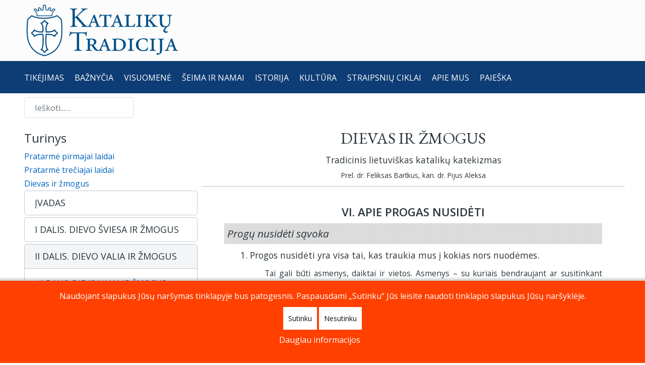

--- FILE ---
content_type: text/html; charset=utf-8
request_url: https://katalikutradicija.lt/katekizmas/vi-apie-progas-nusideti
body_size: 75103
content:
                    <!DOCTYPE html>
<html lang="lt-LT" dir="ltr">
        

<head>
<script type="text/javascript">  (function(){    function blockCookies(disableCookies, disableLocal, disableSession){    if(disableCookies == 1){    if(!document.__defineGetter__){    Object.defineProperty(document, 'cookie',{    get: function(){ return ''; },    set: function(){ return true;}    });    }else{    var oldSetter = document.__lookupSetter__('cookie');    if(oldSetter) {    Object.defineProperty(document, 'cookie', {    get: function(){ return ''; },    set: function(v){ if(v.match(/reDimCookieHint\=/) || v.match(/07e85271436f94e4662de7ce01af52ae\=/)) {    oldSetter.call(document, v);    }    return true;    }    });    }    }    var cookies = document.cookie.split(';');    for (var i = 0; i < cookies.length; i++) {    var cookie = cookies[i];    var pos = cookie.indexOf('=');    var name = '';    if(pos > -1){    name = cookie.substr(0, pos);    }else{    name = cookie;    } if(name.match(/reDimCookieHint/)) {    document.cookie = name + '=; expires=Thu, 01 Jan 1970 00:00:00 GMT';    }    }    }    if(disableLocal == 1){    window.localStorage.clear();    window.localStorage.__proto__ = Object.create(window.Storage.prototype);    window.localStorage.__proto__.setItem = function(){ return undefined; };    }    if(disableSession == 1){    window.sessionStorage.clear();    window.sessionStorage.__proto__ = Object.create(window.Storage.prototype);    window.sessionStorage.__proto__.setItem = function(){ return undefined; };    }    }    blockCookies(1,1,1);    }()); </script>


    
            <meta name="viewport" content="width=device-width, initial-scale=1.0">
        <meta http-equiv="X-UA-Compatible" content="IE=edge" />
        

                <link rel="icon" type="image/x-icon" href="/templates/g5_helium/custom/images/icons/Kataliku_Tradicija_logotipas_permatomas.png" />
        
                <link rel="apple-touch-icon" sizes="180x180" href="/templates/g5_helium/custom/images/icons/Kataliku_Tradicija_logotipas_permatomas.png">
        <link rel="icon" sizes="192x192" href="/templates/g5_helium/custom/images/icons/Kataliku_Tradicija_logotipas_permatomas.png">
            
         <meta charset="utf-8">
	<meta name="twitter:card" content="summary_large_image">
	<meta name="twitter:site" content="https://x.com/KatTradicija">
	<meta name="twitter:creator" content="@KatTradicija">
	<meta name="twitter:title" content="VI. APIE PROGAS NUSIDĖTI">
	<meta name="twitter:description" content="Progos nusidėti yra visa tai, kas traukia mus į kokias nors nuodėmes. Tai gali būti asmenys, daiktai ir vietos.">
	<meta name="author" content="Prel. dr. Feliksas Bartkus, kan. dr. Pijus Aleksa">
	<meta property="og:title" content="VI. APIE PROGAS NUSIDĖTI">
	<meta property="og:type" content="article">
	<meta property="og:url" content="https://katalikutradicija.lt/katekizmas/vi-apie-progas-nusideti">
	<meta property="og:site_name" content="Katalikų Tradicija">
	<meta property="og:description" content="Progos nusidėti yra visa tai, kas traukia mus į kokias nors nuodėmes. Tai gali būti asmenys, daiktai ir vietos.">
	<meta name="description" content="Progos nusidėti yra visa tai, kas traukia mus į kokias nors nuodėmes. Tai gali būti asmenys, daiktai ir vietos.">
	<meta name="generator" content="MYOB">
	<title>VI. APIE PROGAS NUSIDĖTI</title>
	<link href="https://katalikutradicija.lt/paieska?format=opensearch" rel="search" title="Atvira paieška Katalikų Tradicija" type="application/opensearchdescription+xml">
	<link href="/media/tabsaccordions/css/style.min.css?1567f2" rel="stylesheet">
	<link href="/media/tabsaccordions/css/theme-neutral.min.css?1567f2" rel="stylesheet">
	<link href="/media/vendor/awesomplete/css/awesomplete.css?1.1.7" rel="stylesheet">
	<link href="/media/vendor/joomla-custom-elements/css/joomla-alert.min.css?0.4.1" rel="stylesheet">
	<link href="/plugins/system/cookiehint/css/orange.css?1567f2" rel="stylesheet">
	<link href="/media/plg_system_jcepro/site/css/content.min.css?86aa0286b6232c4a5b58f892ce080277" rel="stylesheet">
	<link href="//fonts.googleapis.com/css?family=Open+Sans:400,600,700" rel="stylesheet">
	<link href="/plugins/system/ampz/ampz/css/ampz.min.css" rel="stylesheet">
	<link href="/media/plg_system_jcemediabox/css/jcemediabox.min.css?2c837ab2c7cadbdc35b5bd7115e9eff1" rel="stylesheet">
	<link href="/media/gantry5/engines/nucleus/css-compiled/nucleus.css" rel="stylesheet">
	<link href="/templates/g5_helium/custom/css-compiled/helium_21.css" rel="stylesheet">
	<link href="/media/gantry5/engines/nucleus/css-compiled/bootstrap5.css" rel="stylesheet">
	<link href="/media/system/css/joomla-fontawesome.min.css" rel="stylesheet">
	<link href="/media/plg_system_debug/css/debug.css" rel="stylesheet">
	<link href="/media/gantry5/assets/css/font-awesome6-pseudo.min.css" rel="stylesheet">
	<link href="/templates/g5_helium/custom/css-compiled/helium-joomla_21.css" rel="stylesheet">
	<link href="/templates/g5_helium/custom/css-compiled/custom_21.css" rel="stylesheet">
	<style>#redim-cookiehint-bottom {position: fixed; z-index: 99999; left: 0px; right: 0px; bottom: 0px; top: auto !important;}</style>
	<style>#load-btns-inline_sc_1{
			font-family: 'Open Sans', helvetica, arial, sans-serif;

		}</style>
	<style>
        #ampz_inline_mobile { background-color: #ffffff }
        @media (min-width: 600px) {
            #ampz_inline_mobile {
                display: none !important;
            }
        }
        @media (max-width: 600px) {
            #ampz_inline_mobile {
                display: block !important;
            }
        }</style>
	<style>.mfp-content{
			font-family: 'Open Sans', helvetica, arial, sans-serif;

		}</style>

    <script src="/media/vendor/jquery/js/jquery.min.js?3.7.1"></script>
	<script src="/media/legacy/js/jquery-noconflict.min.js?504da4"></script>
	<script type="application/json" class="joomla-script-options new">{"joomla.jtext":{"RLTA_BUTTON_SCROLL_LEFT":"Scroll buttons to the left","RLTA_BUTTON_SCROLL_RIGHT":"Scroll buttons to the right","MOD_FINDER_SEARCH_VALUE":"Ie\u0161koti...&hellip;","COM_FINDER_SEARCH_FORM_LIST_LABEL":"Search Results","JLIB_JS_AJAX_ERROR_OTHER":"Klaida i\u0161renkant JSON duomenis: HTTP %s b\u016bsenos kodas.","JLIB_JS_AJAX_ERROR_PARSE":"Apdorojant \u0161iuos JSON duomenis \u012fvyko analizavimo klaida:<br><code style=\"color:inherit;white-space:pre-wrap;padding:0;margin:0;border:0;background:inherit;\">%s<\/code>","ERROR":"Klaida","MESSAGE":"\u017dinut\u0117","NOTICE":"Prane\u0161imas","WARNING":"\u012esp\u0117jimas","JCLOSE":"U\u017edaryti","JOK":"Gerai","JOPEN":"Atverti"},"finder-search":{"url":"\/component\/finder\/?task=suggestions.suggest&format=json&tmpl=component&Itemid=101"},"system.paths":{"root":"","rootFull":"https:\/\/katalikutradicija.lt\/","base":"","baseFull":"https:\/\/katalikutradicija.lt\/"},"csrf.token":"2ce6dd88c2ebcceea9d6119a6057dd31"}</script>
	<script src="/media/system/js/core.min.js?a3d8f8"></script>
	<script src="/media/tabsaccordions/js/script.min.js?1567f2" type="module"></script>
	<script src="/media/vendor/awesomplete/js/awesomplete.min.js?1.1.7" defer></script>
	<script src="/media/com_finder/js/finder.min.js?755761" type="module"></script>
	<script src="/media/system/js/messages.min.js?9a4811" type="module"></script>
	<script src="/plugins/system/ampz/ampz/js/ampz.min.js"></script>
	<script src="/media/plg_system_jcemediabox/js/jcemediabox.min.js?2c837ab2c7cadbdc35b5bd7115e9eff1"></script>
	<script src="https://www.googletagmanager.com/gtag/js?id=UA-137971622-1" async></script>
	<script>rltaSettings = {"switchToAccordions":true,"switchBreakPoint":576,"buttonScrollSpeed":5,"addHashToUrls":true,"rememberActive":false,"wrapButtons":false}</script>
	<script type="application/ld+json">{"@context":"https://schema.org","@graph":[{"@type":"Organization","@id":"https://katalikutradicija.lt/#/schema/Organization/base","name":"Katalikų Tradicija","url":"https://katalikutradicija.lt/","logo":{"@type":"ImageObject","@id":"https://katalikutradicija.lt/#/schema/ImageObject/logo","url":"tradicija/img/logotipai/kataliku_tradicija_logotipas.png","contentUrl":"tradicija/img/logotipai/kataliku_tradicija_logotipas.png","width":300,"height":300},"image":{"@id":"https://katalikutradicija.lt/#/schema/ImageObject/logo"},"sameAs":["https://www.facebook.com/UzKatalikuTradicija","https://x.com/KatTradicija","https://www.youtube.com/c/Katalik%C5%B3Tradicija"]},{"@type":"WebSite","@id":"https://katalikutradicija.lt/#/schema/WebSite/base","url":"https://katalikutradicija.lt/","name":"Katalikų Tradicija","publisher":{"@id":"https://katalikutradicija.lt/#/schema/Organization/base"},"potentialAction":{"@type":"SearchAction","target":"https://katalikutradicija.lt/paieska?q={search_term_string}","query-input":"required name=search_term_string"}},{"@type":"WebPage","@id":"https://katalikutradicija.lt/#/schema/WebPage/base","url":"https://katalikutradicija.lt/katekizmas/vi-apie-progas-nusideti","name":"VI. APIE PROGAS NUSIDĖTI","description":"Progos nusidėti yra visa tai, kas traukia mus į kokias nors nuodėmes. Tai gali būti asmenys, daiktai ir vietos.","isPartOf":{"@id":"https://katalikutradicija.lt/#/schema/WebSite/base"},"about":{"@id":"https://katalikutradicija.lt/#/schema/Organization/base"},"inLanguage":"lt-LT"},{"@type":"Article","@id":"https://katalikutradicija.lt/#/schema/com_content/article/377","name":"VI. APIE PROGAS NUSIDĖTI","headline":"VI. APIE PROGAS NUSIDĖTI","inLanguage":"lt-LT","isPartOf":{"@id":"https://katalikutradicija.lt/#/schema/WebPage/base"}}]}</script>
	<script>var ampzSettings = {"ampzCounts":"","ampzNetworks":["facebook","twitter","telegram","copy"],"ampzEntranceDelay":"0s","ampzEntranceDelayMobile":"0s","ampzMobileOnlyButtons":"","ampzMobileWidth":"600","ampzFlyinEntranceEffect":"ampz_flyin_right bounceInUp","ampzThresholdTotalShares":"1","ampzBaseUrl":"https:\/\/katalikutradicija.lt\/","ampzShareUrl":"https%3A%2F%2Fkatalikutradicija.lt%2Fkatekizmas%2Fvi-apie-progas-nusideti","ampzOpenInNewTab":"","ampzFbAT":"0","ampzCacheLifetime":"3600","ampzCachedCounts":"","ampzFlyInTriggerBottom":"","ampzFlyInTriggerTime":"1","ampzFlyInTriggerTimeSeconds":"10000","ampzActiveComponent":"com_content","ampzFlyInDisplayMobile":"1","ampzInlineDisplayMobile":"1","ampzInlineDisableExpandOnHover":"","ampzSidebarDisplayMobile":"","ampzFlyInCookieType":"86400","ampzFlyInCookieDuration":"30","ampzSideBarVisibility":"inline","ampzMobileVisibility":"inline","ampzSideBarStartClosed":""};</script>
	<script>jQuery(document).ready(function(){WfMediabox.init({"base":"\/","theme":"standard","width":"","height":"","lightbox":0,"shadowbox":0,"icons":1,"overlay":1,"overlay_opacity":0,"overlay_color":"","transition_speed":300,"close":2,"labels":{"close":"U\u017everti","next":"Kitas","previous":"Ankstesnis","cancel":"At\u0161aukti","numbers":"{{numbers}}","numbers_count":"{{current}} i\u0161 {{total}}","download":"PLG_SYSTEM_JCEMEDIABOX_LABEL_DOWNLOAD"},"swipe":true,"expand_on_click":true});});</script>
	<script>      window.dataLayer = window.dataLayer || [];
      function gtag(){dataLayer.push(arguments);}
      gtag('js', new Date());

      gtag('config', 'UA-137971622-1');

          </script>

    
                    <meta property="fb:pages" content="1010361975703113" />
	<meta name="robots" content="max-snippet:-1, max-image-preview:large, max-video-preview:-1" class="4SEO_robots_tag">
</head>

    <body class="gantry g-helium-style site com_content view-article layout-blog task-display dir-ltr ktkz-p itemid-126 outline-21 g-offcanvas-left g-tradicinis g-style-preset5">
        
                    

        <div id="g-offcanvas"  data-g-offcanvas-swipe="1" data-g-offcanvas-css3="1">
                        <div class="g-grid">                        

        <div class="g-block size-100 visible-tablet visible-phone">
             <div id="mobile-menu-3945-particle" class="g-content g-particle">            <div id="g-mobilemenu-container" data-g-menu-breakpoint="50rem"></div>
            </div>
        </div>
            </div>
                    <div class="g-grid">                        

        <div class="g-block size-100">
             <div id="social-2357-particle" class="g-content g-particle">            <div class="g-social ">
                                            <a href="https://www.facebook.com/UzKatalikuTradicija/" target="_blank" rel="noopener noreferrer" title="Katalikų Tradicija Facebooke" aria-label="Katalikų Tradicija Facebooke">
                <span class="fa fa-facebook-square fa-2x"></span>                            </a>
                                            <a href="https://www.youtube.com/channel/UCmJd9qzBzDi7TvS-47MXCUA" target="_blank" rel="noopener noreferrer" title="Katalikų Tradicijos Youtube kanalas" aria-label="Katalikų Tradicijos Youtube kanalas">
                <span class="fa fa-youtube-play fa-2x"></span>                            </a>
                                            <a href="https://twitter.com/KatTradicija" target="_blank" rel="noopener noreferrer" title="Katalikų Tradicija Twitter" aria-label="Katalikų Tradicija Twitter">
                <span class="fa fa-twitter-square fa-2x"></span>                            </a>
                                            <a href="https://t.me/katalikutradicija" target="_blank" rel="noopener noreferrer" title="Katalikų Tradicija Telegrame" aria-label="Katalikų Tradicija Telegrame">
                <span class="fa fa-telegram fa-2x"></span>                            </a>
                                            <a href="https://open.spotify.com/show/0ogAL9WFajFg5wY6C8Zk1X" target="_blank" rel="noopener noreferrer" title="Katalikų Tradicija Spotify" aria-label="Katalikų Tradicija Spotify">
                <span class="fab fa-spotify fa-2x"></span>                            </a>
                                            <a href="https://katalikutradicija.lt/visi?format=feed&amp;type=rss" target="_blank" rel="noopener noreferrer" title="Naujienų sklaidos kanalas" aria-label="Naujienų sklaidos kanalas">
                <span class="fas fa-rss fa-2x"></span>                            </a>
            </div>
            </div>
        </div>
            </div>
    </div>
        <div id="g-page-surround">
            <div class="g-offcanvas-hide g-offcanvas-toggle" role="navigation" data-offcanvas-toggle aria-controls="g-offcanvas" aria-expanded="false"><i class="fa fa-fw fa-bars"></i></div>                        

                                                        
                <header id="g-header" class="kat-virs-juosta">
                <div class="g-container">                                <div class="g-grid">                        

        <div id="kat-logo" class="g-block size-28">
             <div id="logo-4480-particle" class="g-content g-particle">            <a href="/" target="_self" title="" aria-label="" rel="home" class="g-logo g-logo-helium">
                        <img src="/templates/g5_helium/images/logo/Kataliku_tradicija_logotipas.svg"  alt="" />
            </a>
            </div>
        </div>
                    

        <div class="g-block size-72">
             <div class="spacer"></div>
        </div>
            </div>
            </div>
        
    </header>
                                                    
                <section id="g-navigation" class="kat-meniu">
                <div class="g-container">                                <div class="g-grid">                        

        <div class="g-block size-100 visible-desktop visible-tablet">
             <div id="menu-7445-particle" class="g-content g-particle">            <nav class="g-main-nav" data-g-hover-expand="true">
        <ul class="g-toplevel">
                                                                                                                
        
                
        
                
        
        <li class="g-menu-item g-menu-item-type-component g-menu-item-1245 g-standard  ">
                            <a class="g-menu-item-container" href="/tikejimas">
                                                                <span class="g-menu-item-content">
                                    <span class="g-menu-item-title">Tikėjimas</span>
            
                    </span>
                                                </a>
                                </li>
    
                                                                                                
        
                
        
                
        
        <li class="g-menu-item g-menu-item-type-component g-menu-item-1204 g-standard  ">
                            <a class="g-menu-item-container" href="/baznycia">
                                                                <span class="g-menu-item-content">
                                    <span class="g-menu-item-title">Bažnyčia</span>
            
                    </span>
                                                </a>
                                </li>
    
                                                                                                
        
                
        
                
        
        <li class="g-menu-item g-menu-item-type-component g-menu-item-1211 g-standard  ">
                            <a class="g-menu-item-container" href="/visuomene">
                                                                <span class="g-menu-item-content">
                                    <span class="g-menu-item-title">Visuomenė</span>
            
                    </span>
                                                </a>
                                </li>
    
                                                                                                
        
                
        
                
        
        <li class="g-menu-item g-menu-item-type-component g-menu-item-1212 g-standard  ">
                            <a class="g-menu-item-container" href="/seima-ir-namai">
                                                                <span class="g-menu-item-content">
                                    <span class="g-menu-item-title">Šeima ir namai</span>
            
                    </span>
                                                </a>
                                </li>
    
                                                                                                
        
                
        
                
        
        <li class="g-menu-item g-menu-item-type-component g-menu-item-1215 g-standard  ">
                            <a class="g-menu-item-container" href="/istorija">
                                                                <span class="g-menu-item-content">
                                    <span class="g-menu-item-title">Istorija</span>
            
                    </span>
                                                </a>
                                </li>
    
                                                                                                
        
                
        
                
        
        <li class="g-menu-item g-menu-item-type-component g-menu-item-1214 g-standard  ">
                            <a class="g-menu-item-container" href="/kultura">
                                                                <span class="g-menu-item-content">
                                    <span class="g-menu-item-title">Kultūra</span>
            
                    </span>
                                                </a>
                                </li>
    
                                                                                                
        
                
        
                
        
        <li class="g-menu-item g-menu-item-type-component g-menu-item-1871 g-standard  ">
                            <a class="g-menu-item-container" href="/straipsniu-ciklai">
                                                                <span class="g-menu-item-content">
                                    <span class="g-menu-item-title">Straipsnių ciklai</span>
            
                    </span>
                                                </a>
                                </li>
    
                                                                                                
        
                
        
                
        
        <li class="g-menu-item g-menu-item-type-component g-menu-item-134 g-standard  ">
                            <a class="g-menu-item-container" href="/apie-mus">
                                                                <span class="g-menu-item-content">
                                    <span class="g-menu-item-title">Apie mus</span>
            
                    </span>
                                                </a>
                                </li>
    
                                                                                                
        
                
        
                
        
        <li class="g-menu-item g-menu-item-type-component g-menu-item-1945 g-standard  ">
                            <a class="g-menu-item-container" href="/paieska">
                                                                <span class="g-menu-item-content">
                                    <span class="g-menu-item-title">Paieška</span>
            
                    </span>
                                                </a>
                                </li>
    
    
        </ul>
    </nav>
            </div>
        </div>
            </div>
            </div>
        
    </section>
                                    
                                
                
    
                <section id="g-container-main" class="g-wrapper">
                <div class="g-container">                    <div class="g-grid">                        

        <div class="g-block size-30">
             <aside id="g-aside">
                                        <div class="g-grid">                        

        <div class="g-block size-100">
             <div class="g-content">
                                    <div class="platform-content"><div class="aside moduletable ">
        
<form class="mod-finder js-finder-searchform form-search" action="/paieska-katekizme" method="get" role="search">
    <label for="mod-finder-searchword249" class="visually-hidden finder">Paieška</label><input type="text" name="q" id="mod-finder-searchword249" class="js-finder-search-query form-control" value="" placeholder="Ieškoti...&hellip;">
            </form>
</div></div><div class="platform-content"><div class="aside moduletable ">
        
<div id="mod-custom161" class="mod-custom custom">
    <p class="no-anchor"><h3>Turinys</h3><p class="ktkz-tur"><a  href="/katekizmas/pratarme-pirmajai-laidai">Pratarmė pirmajai laidai</a></p><p class="ktkz-tur"><a  href="/katekizmas/pratarme-treciajai-laidai">Pratarmė trečiajai laidai</a></p><p class="ktkz-tur"><a  href="/katekizmas/dievas-ir-zmogus">Dievas ir žmogus</a></p><!-- START: Tabs & Accordions --><div data-rlta-element="container" data-rlta-state="initial" data-rlta-id="1_1" data-rlta-type="accordions" data-rlta-title-tag="h3" data-rlta-orientation="vertical" data-rlta-wrap-buttons="false" data-rlta-remember-active="false" data-rlta-theme="neutral" data-rlta-color-panels="false" data-rlta-positioning="top" data-rlta-alignment="justify" data-rlta-has-button-scroller="false">
<div id="rlta-ivadas" role="button" aria-controls="rlta-panel-ivadas" aria-expanded="false" tabindex="0" data-rlta-alias="ivadas" data-rlta-element="button" data-rlta-state="closed">
    <h3 data-rlta-element="heading">
    ĮVADAS</h3>
</div>
<div id="rlta-panel-ivadas" aria-labelledby="rlta-ivadas" tabindex="-1" hidden="true" data-rlta-element="panel" data-rlta-state="closed" data-rlta-color="false">
    <div data-rlta-element="panel-content">
<p class="ktkz-tur"><a  href="/katekizmas/ivadas">ĮVADAS</a></p><!-- START: Tabs & Accordions --><div data-rlta-element="container" data-rlta-state="initial" data-rlta-id="2_2" data-rlta-type="accordions" data-rlta-title-tag="h3" data-rlta-orientation="vertical" data-rlta-wrap-buttons="false" data-rlta-remember-active="false" data-rlta-theme="neutral" data-rlta-color-panels="false" data-rlta-positioning="top" data-rlta-alignment="justify" data-rlta-has-button-scroller="false">
<div id="rlta-i-galutinis-zmogaus-tikslas" role="button" aria-controls="rlta-panel-i-galutinis-zmogaus-tikslas" aria-expanded="false" tabindex="0" data-rlta-alias="i-galutinis-zmogaus-tikslas" data-rlta-element="button" data-rlta-state="closed">
    <h3 data-rlta-element="heading">
    I. GALUTINIS ŽMOGAUS TIKSLAS</h3>
</div>
<div id="rlta-panel-i-galutinis-zmogaus-tikslas" aria-labelledby="rlta-i-galutinis-zmogaus-tikslas" tabindex="-1" hidden="true" data-rlta-element="panel" data-rlta-state="closed" data-rlta-color="false">
    <div data-rlta-element="panel-content">
<p class="ktkz-tur"><a  href="/katekizmas/i-galutinis-zmogaus-tikslas">I. GALUTINIS ŽMOGAUS TIKSLAS</a></p><p class="ktkz-tur"><a  href="/katekizmas/i-galutinis-zmogaus-tikslas#gėris-galintis-visiškai-patenkinti-žmogų">1. Gėris, galintis visiškai patenkinti žmogų</a></p><p class="ktkz-tur"><a  href="/katekizmas/i-galutinis-zmogaus-tikslas#šio-pasaulio-dalykai-nėra-galutinis-žmogaus-tikslas">2. Šio pasaulio dalykai nėra galutinis žmogaus tikslas</a></p><p class="ktkz-tur"><a  href="/katekizmas/i-galutinis-zmogaus-tikslas#galutinis-žmogaus-tikslas-yra-antgamtinis">3. Galutinis žmogaus tikslas yra antgamtinis</a></p><p class="ktkz-tur"><a  href="/katekizmas/i-galutinis-zmogaus-tikslas#galutinis-žmogaus-tikslas-yra-dievas">4. Galutinis žmogaus tikslas yra Dievas</a></p><p class="ktkz-tur"><a  href="/katekizmas/i-galutinis-zmogaus-tikslas#prigimtinis-ir-antprigimtinis-galutinis-tikslas">5. Prigimtinis ir antprigimtinis galutinis tikslas</a></p><p class="ktkz-tur"><a  href="/katekizmas/i-galutinis-zmogaus-tikslas#šio-pasaulio-gėrybės-yra-žmogui-tik-priemonės">6. Šio pasaulio gėrybės yra žmogui tik priemonės</a></p><p class="ktkz-tur"><a  href="/katekizmas/i-galutinis-zmogaus-tikslas#išvados">7. Išvados</a></p></div>
</div>
<div id="rlta-ii-artimiausias-zmogaus-tikslas-arba-uzdavinys-siame-pasaulyje" role="button" aria-controls="rlta-panel-ii-artimiausias-zmogaus-tikslas-arba-uzdavinys-siame-pasaulyje" aria-expanded="false" tabindex="0" data-rlta-alias="ii-artimiausias-zmogaus-tikslas-arba-uzdavinys-siame-pasaulyje" data-rlta-element="button" data-rlta-state="closed">
    <h3 data-rlta-element="heading">
    II. ARTIMIAUSIAS ŽMOGAUS TIKSLAS ARBA UŽDAVINYS ŠIAME PASAULYJE</h3>
</div>
<div id="rlta-panel-ii-artimiausias-zmogaus-tikslas-arba-uzdavinys-siame-pasaulyje" aria-labelledby="rlta-ii-artimiausias-zmogaus-tikslas-arba-uzdavinys-siame-pasaulyje" tabindex="-1" hidden="true" data-rlta-element="panel" data-rlta-state="closed" data-rlta-color="false">
    <div data-rlta-element="panel-content">
<p class="ktkz-tur"><a  href="/katekizmas/ii-artimiausias-zmogaus-tikslas-arba-uzdavinys-siame-pasaulyje">II. ARTIMIAUSIAS ŽMOGAUS TIKSLAS ARBA UŽDAVINYS ŠIAME PASAULYJE</a></p><p class="ktkz-tur"><a  href="/katekizmas/ii-artimiausias-zmogaus-tikslas-arba-uzdavinys-siame-pasaulyje#žmogaus-uždavinys">1. Žmogaus uždavinys</a></p><p class="ktkz-tur"><a  href="/katekizmas/ii-artimiausias-zmogaus-tikslas-arba-uzdavinys-siame-pasaulyje#uždavinio-svarbumas">2. Uždavinio svarbumas</a></p><p class="ktkz-tur"><a  href="/katekizmas/ii-artimiausias-zmogaus-tikslas-arba-uzdavinys-siame-pasaulyje#jį-galima-atlikti">3. Jį galima atlikti</a></p><p class="ktkz-tur"><a  href="/katekizmas/ii-artimiausias-zmogaus-tikslas-arba-uzdavinys-siame-pasaulyje#kaip-jį-atlikti">4. Kaip jį atlikti</a></p></div>
</div>
<div id="rlta-iii-religija" role="button" aria-controls="rlta-panel-iii-religija" aria-expanded="false" tabindex="0" data-rlta-alias="iii-religija" data-rlta-element="button" data-rlta-state="closed">
    <h3 data-rlta-element="heading">
    III. RELIGIJA</h3>
</div>
<div id="rlta-panel-iii-religija" aria-labelledby="rlta-iii-religija" tabindex="-1" hidden="true" data-rlta-element="panel" data-rlta-state="closed" data-rlta-color="false">
    <div data-rlta-element="panel-content">
<p class="ktkz-tur"><a  href="/katekizmas/iii-religija">III. RELIGIJA</a></p><p class="ktkz-tur"><a  href="/katekizmas/iii-religija#religijos-sąvoka">1. Religijos sąvoka</a></p><p class="ktkz-tur"><a  href="/katekizmas/iii-religija#religijos-antprigimtinumas">2. Religijos antprigimtinumas</a></p><p class="ktkz-tur"><a  href="/katekizmas/iii-religija#yra-tik-viena-tikroji-religija">3. Yra tik viena tikroji religija</a></p><p class="ktkz-tur"><a  href="/katekizmas/iii-religija#neapsakomai-svarbu-pažinti-tikrąją-religiją">4. Neapsakomai svarbu pažinti tikrąją religiją</a></p><p class="ktkz-tur"><a  href="/katekizmas/iii-religija#reikia-gyventi-taip-kaip-nurodo-tikroji-religija">5. Reikia gyventi taip, kaip nurodo tikroji religija</a></p><p class="ktkz-tur"><a  href="/katekizmas/iii-religija#tikrąją-religiją-galima-atpažinti">6. Tikrąją religiją galima atpažinti</a></p><p class="ktkz-tur"><a  href="/katekizmas/iii-religija#kaip-atpažinti-tikrąją-religiją">7. Kaip atpažinti tikrąją religiją</a></p><p class="ktkz-tur"><a  href="/katekizmas/iii-religija#klaidingi-religijos-supratimai">8. Klaidingi religijos supratimai</a></p></div>
</div>
</div>
<!-- END: Tabs & Accordions --></div>
</div>
<div id="rlta-i-dalis-dievo-sviesa-ir-zmogus" role="button" aria-controls="rlta-panel-i-dalis-dievo-sviesa-ir-zmogus" aria-expanded="false" tabindex="0" data-rlta-alias="i-dalis-dievo-sviesa-ir-zmogus" data-rlta-element="button" data-rlta-state="closed">
    <h3 data-rlta-element="heading">
    I DALIS. DIEVO ŠVIESA IR ŽMOGUS</h3>
</div>
<div id="rlta-panel-i-dalis-dievo-sviesa-ir-zmogus" aria-labelledby="rlta-i-dalis-dievo-sviesa-ir-zmogus" tabindex="-1" hidden="true" data-rlta-element="panel" data-rlta-state="closed" data-rlta-color="false">
    <div data-rlta-element="panel-content">
<p class="ktkz-tur"><a  href="/katekizmas/i-dalis-dievo-sviesa-ir-zmogus">I DALIS. DIEVO ŠVIESA IR ŽMOGUS</a></p><!-- START: Tabs & Accordions --><div data-rlta-element="container" data-rlta-state="initial" data-rlta-id="3_2" data-rlta-type="accordions" data-rlta-title-tag="h3" data-rlta-orientation="vertical" data-rlta-wrap-buttons="false" data-rlta-remember-active="false" data-rlta-theme="neutral" data-rlta-color-panels="false" data-rlta-positioning="top" data-rlta-alignment="justify" data-rlta-has-button-scroller="false">
<div id="rlta-1-tikejimo-savoka-ir-dalykas" role="button" aria-controls="rlta-panel-1-tikejimo-savoka-ir-dalykas" aria-expanded="false" tabindex="0" data-rlta-alias="1-tikejimo-savoka-ir-dalykas" data-rlta-element="button" data-rlta-state="closed">
    <h3 data-rlta-element="heading">
    § 1. TIKĖJIMO SĄVOKA IR DALYKAS</h3>
</div>
<div id="rlta-panel-1-tikejimo-savoka-ir-dalykas" aria-labelledby="rlta-1-tikejimo-savoka-ir-dalykas" tabindex="-1" hidden="true" data-rlta-element="panel" data-rlta-state="closed" data-rlta-color="false">
    <div data-rlta-element="panel-content">
<p class="ktkz-tur"><a  href="/katekizmas/i-dalis-dievo-sviesa-ir-zmogus#§-1-tikejimo-savoka-ir-dalykas">§ 1. TIKĖJIMO SĄVOKA IR DALYKAS</a></p><p class="ktkz-tur"><a  href="/katekizmas/i-dalis-dievo-sviesa-ir-zmogus#tikėjimo-apibrėžimas">1. Tikėjimo apibrėžimas</a></p><p class="ktkz-tur"><a  href="/katekizmas/i-dalis-dievo-sviesa-ir-zmogus#apibrėžimo-paaiškinimas">2-7. Apibrėžimo paaiškinimas</a></p><p class="ktkz-tur"><a  href="/katekizmas/i-dalis-dievo-sviesa-ir-zmogus#dievo-apreiškimas-yra-reikalingas">8. Dievo Apreiškimas yra reikalingas</a></p><p class="ktkz-tur"><a  href="/katekizmas/i-dalis-dievo-sviesa-ir-zmogus#dievas-iš-tikro-davė-apreiškimą">9. Dievas iš tikro davė Apreiškimą</a></p><p class="ktkz-tur"><a  href="/katekizmas/i-dalis-dievo-sviesa-ir-zmogus#stebuklų-galimumas">10. Stebuklų galimumas</a></p><p class="ktkz-tur"><a  href="/katekizmas/i-dalis-dievo-sviesa-ir-zmogus#stebuklų-neigėjų-tvirtinimai">11. Stebuklų neigėjų tvirtinimai</a></p><p class="ktkz-tur"><a  href="/katekizmas/i-dalis-dievo-sviesa-ir-zmogus#pranašysčių-galimumas">12. Pranašysčių galimumas</a></p><p class="ktkz-tur"><a  href="/katekizmas/i-dalis-dievo-sviesa-ir-zmogus#dievo-apreikštosios-tiesos-išliko-iki-mūsų-laikų">13. Dievo apreikštosios tiesos išliko iki mūsų laikų</a></p></div>
</div>
<div id="rlta-2-tikejimo-saltiniai" role="button" aria-controls="rlta-panel-2-tikejimo-saltiniai" aria-expanded="false" tabindex="0" data-rlta-alias="2-tikejimo-saltiniai" data-rlta-element="button" data-rlta-state="closed">
    <h3 data-rlta-element="heading">
    § 2. TIKĖJIMO ŠALTINIAI</h3>
</div>
<div id="rlta-panel-2-tikejimo-saltiniai" aria-labelledby="rlta-2-tikejimo-saltiniai" tabindex="-1" hidden="true" data-rlta-element="panel" data-rlta-state="closed" data-rlta-color="false">
    <div data-rlta-element="panel-content">
<p class="ktkz-tur"><a  href="/katekizmas/2-tikejimo-saltiniai">§ 2. TIKĖJIMO ŠALTINIAI</a></p><!-- START: Tabs & Accordions --><div data-rlta-element="container" data-rlta-state="initial" data-rlta-id="4_3" data-rlta-type="accordions" data-rlta-title-tag="h3" data-rlta-orientation="vertical" data-rlta-wrap-buttons="false" data-rlta-remember-active="false" data-rlta-theme="neutral" data-rlta-color-panels="false" data-rlta-positioning="top" data-rlta-alignment="justify" data-rlta-has-button-scroller="false">
<div id="rlta-i-sventasis-rastas" role="button" aria-controls="rlta-panel-i-sventasis-rastas" aria-expanded="false" tabindex="0" data-rlta-alias="i-sventasis-rastas" data-rlta-element="button" data-rlta-state="closed">
    <h3 data-rlta-element="heading">
    I. ŠVENTASIS RAŠTAS</h3>
</div>
<div id="rlta-panel-i-sventasis-rastas" aria-labelledby="rlta-i-sventasis-rastas" tabindex="-1" hidden="true" data-rlta-element="panel" data-rlta-state="closed" data-rlta-color="false">
    <div data-rlta-element="panel-content">
<p class="ktkz-tur"><a  href="/katekizmas/2-tikejimo-saltiniai#i-sventasis-rastas">I. ŠVENTASIS RAŠTAS</a></p><p class="ktkz-tur"><a  href="/katekizmas/2-tikejimo-saltiniai#šventojo-rašto-sąvoka">1. Šventojo Rašto sąvoka</a></p><p class="ktkz-tur"><a  href="/katekizmas/2-tikejimo-saltiniai#šventojo-rašto-autorius">2. Šventojo Rašto autorius</a></p><p class="ktkz-tur"><a  href="/katekizmas/2-tikejimo-saltiniai#įkvėpimas">3. Įkvėpimas</a></p><p class="ktkz-tur"><a  href="/katekizmas/2-tikejimo-saltiniai#išvados">4. Išvados</a></p><p class="ktkz-tur"><a  href="/katekizmas/2-tikejimo-saltiniai#šventajame-rašte-yra-ne-vien-tik-dievo-apreikštos-tiesos">5. Šventajame Rašte yra ne vien tik Dievo apreikštos tiesos</a></p><p class="ktkz-tur"><a  href="/katekizmas/2-tikejimo-saltiniai#bažnyčia-nurodo-kurios-knygos-priklauso-šventajam-raštui">6. Bažnyčia nurodo, kurios knygos priklauso Šventajam Raštui</a></p><p class="ktkz-tur"><a  href="/katekizmas/2-tikejimo-saltiniai#šventojo-rašto-knygų-padalijimas">7. Šventojo Rašto knygų padalijimas</a></p><p class="ktkz-tur"><a  href="/katekizmas/2-tikejimo-saltiniai#senojo-testamento-šventosios-knygos">8. Senojo Testamento šventosios knygos</a></p><p class="ktkz-tur"><a  href="/katekizmas/2-tikejimo-saltiniai#senojo-testamento-šventosios-knygos-pasiekė-mūsų-laikus-nesugadintos">9. Senojo Testamento šventosios knygos pasiekė mūsų laikus nesugadintos</a></p><p class="ktkz-tur"><a  href="/katekizmas/2-tikejimo-saltiniai#naujojo-testamento-turinys">10. Naujojo Testamento turinys</a></p><p class="ktkz-tur"><a  href="/katekizmas/2-tikejimo-saltiniai#naujojo-testamento-šventosios-knygos">11. Naujojo Testamento šventosios knygos</a></p><p class="ktkz-tur"><a  href="/katekizmas/2-tikejimo-saltiniai#atidesnis-žvilgsnis-į-naujojo-testamento-knygas">12. Atidesnis žvilgsnis į Naujojo Testamento knygas</a></p><p class="ktkz-tur"><a  href="/katekizmas/2-tikejimo-saltiniai#naujojo-testamento-knygų-autentiškumas">13. Naujojo Testamento knygų autentiškumas</a></p><p class="ktkz-tur"><a  href="/katekizmas/2-tikejimo-saltiniai#naujojo-testamento-šventosios-knygos-išliko-nesugadintos-iki-mūsų-laikų">14. Naujojo Testamento šventosios knygos išliko nesugadintos iki mūsų laikų</a></p><p class="ktkz-tur"><a  href="/katekizmas/2-tikejimo-saltiniai#kalba-kuria-buvo-parašytos-šventojo-rašto-knygos">15. Kalba, kuria buvo parašytos Šventojo Rašto knygos</a></p><p class="ktkz-tur"><a  href="/katekizmas/2-tikejimo-saltiniai#seniausias-senojo-testamento-vertimas-į-graikų-kalbą-(septuaginta)">16. Seniausias Senojo Testamento vertimas į graikų kalbą (Septuaginta)</a></p><p class="ktkz-tur"><a  href="/katekizmas/2-tikejimo-saltiniai#šventojo-rašto-vertimai-į-lotynų-kalbą">17. Šventojo Rašto vertimai į lotynų kalbą</a></p></div>
</div>
<div id="rlta-ii-tradicija" role="button" aria-controls="rlta-panel-ii-tradicija" aria-expanded="false" tabindex="0" data-rlta-alias="ii-tradicija" data-rlta-element="button" data-rlta-state="closed">
    <h3 data-rlta-element="heading">
    II. TRADICIJA</h3>
</div>
<div id="rlta-panel-ii-tradicija" aria-labelledby="rlta-ii-tradicija" tabindex="-1" hidden="true" data-rlta-element="panel" data-rlta-state="closed" data-rlta-color="false">
    <div data-rlta-element="panel-content">
<p class="ktkz-tur"><a  href="/katekizmas/ii-tradicija">II. TRADICIJA</a></p><p class="ktkz-tur"><a  href="/katekizmas/ii-tradicija#šventasis-raštas-nėra-vienintelis-mūsų-tikėjimo-šaltinis">1. Šventasis Raštas nėra vienintelis mūsų tikėjimo šaltinis</a></p><p class="ktkz-tur"><a  href="/katekizmas/ii-tradicija#tradicijos-sąvoka">2. Tradicijos sąvoka</a></p><p class="ktkz-tur"><a  href="/katekizmas/ii-tradicija#kur-tradicija-išliko-iki-mūsų-laikų">3. Kur Tradicija išliko iki mūsų laikų</a></p><p class="ktkz-tur"><a  href="/katekizmas/ii-tradicija#katalikų-tikėjimo-visuma">4. Katalikų tikėjimo visuma</a></p></div>
</div>
</div>
<!-- END: Tabs & Accordions --></div>
</div>
<div id="rlta-3-musu-tikejimo-nustatytoja---kataliku-baznycia" role="button" aria-controls="rlta-panel-3-musu-tikejimo-nustatytoja---kataliku-baznycia" aria-expanded="false" tabindex="0" data-rlta-alias="3-musu-tikejimo-nustatytoja---kataliku-baznycia" data-rlta-element="button" data-rlta-state="closed">
    <h3 data-rlta-element="heading">
    § 3. MŪSŲ TIKĖJIMO NUSTATYTOJA – KATALIKŲ BAŽNYČIA</h3>
</div>
<div id="rlta-panel-3-musu-tikejimo-nustatytoja---kataliku-baznycia" aria-labelledby="rlta-3-musu-tikejimo-nustatytoja---kataliku-baznycia" tabindex="-1" hidden="true" data-rlta-element="panel" data-rlta-state="closed" data-rlta-color="false">
    <div data-rlta-element="panel-content">
<p class="ktkz-tur"><a  href="/katekizmas/3-musu-tikejimo-nustatytoja-kataliku-baznycia">§ 3. MŪSŲ TIKĖJIMO NUSTATYTOJA – KATALIKŲ BAŽNYČIA</a></p><p class="ktkz-tur"><a  href="/katekizmas/3-musu-tikejimo-nustatytoja-kataliku-baznycia#reikia-kad-kas-nustatytų-kuo-mes-turime-tikėti">1. Reikia, kad kas nustatytų, kuo mes turime tikėti</a></p><p class="ktkz-tur"><a  href="/katekizmas/3-musu-tikejimo-nustatytoja-kataliku-baznycia#šventojo-rašto-nepakanka-kad-žinotume-kuo-turime-tikėti">2. Šventojo Rašto nepakanka, kad žinotume, kuo turime tikėti</a></p><p class="ktkz-tur"><a  href="/katekizmas/3-musu-tikejimo-nustatytoja-kataliku-baznycia#kuo-mes-turime-tikėti-nustato-katalikų-bažnyčia">3. Kuo mes turime tikėti, nustato Katalikų Bažnyčia</a></p><p class="ktkz-tur"><a  href="/katekizmas/3-musu-tikejimo-nustatytoja-kataliku-baznycia#šventąjį-raštą-reikia-suprasti-ir-aiškinti-taip-kaip-bažnyčia">4. Šventąjį Raštą reikia suprasti ir aiškinti taip, kaip Bažnyčia</a></p><p class="ktkz-tur"><a  href="/katekizmas/3-musu-tikejimo-nustatytoja-kataliku-baznycia#šventojo-rašto-skaitymas">5. Šventojo Rašto skaitymas</a></p></div>
</div>
<div id="rlta-4-tikejimo-reikalingumas-amzinajai-laimei-pasiekti" role="button" aria-controls="rlta-panel-4-tikejimo-reikalingumas-amzinajai-laimei-pasiekti" aria-expanded="false" tabindex="0" data-rlta-alias="4-tikejimo-reikalingumas-amzinajai-laimei-pasiekti" data-rlta-element="button" data-rlta-state="closed">
    <h3 data-rlta-element="heading">
    § 4. TIKĖJIMO REIKALINGUMAS AMŽINAJAI LAIMEI PASIEKTI</h3>
</div>
<div id="rlta-panel-4-tikejimo-reikalingumas-amzinajai-laimei-pasiekti" aria-labelledby="rlta-4-tikejimo-reikalingumas-amzinajai-laimei-pasiekti" tabindex="-1" hidden="true" data-rlta-element="panel" data-rlta-state="closed" data-rlta-color="false">
    <div data-rlta-element="panel-content">
<p class="ktkz-tur"><a  href="/katekizmas/4-tikejimo-reikalingumas-amzinajai-laimei-pasiekti">§ 4. TIKĖJIMO REIKALINGUMAS AMŽINAJAI LAIMEI PASIEKTI</a></p><p class="ktkz-tur"><a  href="/katekizmas/4-tikejimo-reikalingumas-amzinajai-laimei-pasiekti#tikėjimas-reikalingas">1. Tikėjimas reikalingas</a></p><p class="ktkz-tur"><a  href="/katekizmas/4-tikejimo-reikalingumas-amzinajai-laimei-pasiekti#tikėjimas-reikalingas-kad-tinkamai-tvarkytume-šį-gyvenimą">2. Tikėjimas reikalingas, kad tinkamai tvarkytume šį gyvenimą</a></p><p class="ktkz-tur"><a  href="/katekizmas/4-tikejimo-reikalingumas-amzinajai-laimei-pasiekti#mūsų-tikėjimas-turi-būti-teisingas">3. Mūsų tikėjimas turi būti teisingas</a></p><p class="ktkz-tur"><a  href="/katekizmas/4-tikejimo-reikalingumas-amzinajai-laimei-pasiekti#indiferentizmas-arba-religinis-abejingumas-yra-neprotingas-ir-nuodėmingas">4. Indiferentizmas, arba religinis abejingumas, yra neprotingas ir nuodėmingas</a></p><p class="ktkz-tur"><a  href="/katekizmas/4-tikejimo-reikalingumas-amzinajai-laimei-pasiekti#tikrasis-tikėjimas-yra-tik-katalikų-bažnyčioje">5. Tikrasis tikėjimas yra tik Katalikų Bažnyčioje</a></p><p class="ktkz-tur"><a  href="/katekizmas/4-tikejimo-reikalingumas-amzinajai-laimei-pasiekti#būti-katalikais-yra-didelė-laimė">6. Būti katalikais yra didelė laimė</a></p></div>
</div>
<div id="rlta-5-tikejimo-savybes" role="button" aria-controls="rlta-panel-5-tikejimo-savybes" aria-expanded="false" tabindex="0" data-rlta-alias="5-tikejimo-savybes" data-rlta-element="button" data-rlta-state="closed">
    <h3 data-rlta-element="heading">
    § 5. TIKĖJIMO SAVYBĖS</h3>
</div>
<div id="rlta-panel-5-tikejimo-savybes" aria-labelledby="rlta-5-tikejimo-savybes" tabindex="-1" hidden="true" data-rlta-element="panel" data-rlta-state="closed" data-rlta-color="false">
    <div data-rlta-element="panel-content">
<p class="ktkz-tur"><a  href="/katekizmas/5-tikejimo-savybes">§ 5. TIKĖJIMO SAVYBĖS</a></p><p class="ktkz-tur"><a  href="/katekizmas/5-tikejimo-savybes#koks-turi-būti-mūsų-tikėjimas">1. Koks turi būti mūsų tikėjimas</a></p><p class="ktkz-tur"><a  href="/katekizmas/5-tikejimo-savybes#tikėjimas-turi-būti-visuotinis">2. Tikėjimas turi būti visuotinis</a></p><p class="ktkz-tur"><a  href="/katekizmas/5-tikejimo-savybes#tikėjimas-turi-būti-tvirtas">3. Tikėjimas turi būti tvirtas</a></p><p class="ktkz-tur"><a  href="/katekizmas/5-tikejimo-savybes#tikėjimas-turi-būti-gyvas">4. Tikėjimas turi būti gyvas</a></p><p class="ktkz-tur"><a  href="/katekizmas/5-tikejimo-savybes#tikėjimas-turi-būti-ištvermingas">5. Tikėjimas turi būti ištvermingas</a></p><p class="ktkz-tur"><a  href="/katekizmas/5-tikejimo-savybes#priežastys-dėl-kurių-netenkama-tikėjimo">6. Priežastys, dėl kurių netenkama tikėjimo</a></p><p class="ktkz-tur"><a  href="/katekizmas/5-tikejimo-savybes#tikėjimą-reikia-išpažinti-išoriškai">7. Tikėjimą reikia išpažinti išoriškai</a></p><p class="ktkz-tur"><a  href="/katekizmas/5-tikejimo-savybes#neleista-kad-ir-išoriškai-išsižadėti-savo-tikėjimo">8. Neleista, kad ir išoriškai, išsižadėti savo tikėjimo</a></p></div>
</div>
<div id="rlta-apastalu-tikejimo-ispazinimas" role="button" aria-controls="rlta-panel-apastalu-tikejimo-ispazinimas" aria-expanded="false" tabindex="0" data-rlta-alias="apastalu-tikejimo-ispazinimas" data-rlta-element="button" data-rlta-state="closed">
    <h3 data-rlta-element="heading">
    APAŠTALŲ TIKĖJIMO IŠPAŽINIMAS</h3>
</div>
<div id="rlta-panel-apastalu-tikejimo-ispazinimas" aria-labelledby="rlta-apastalu-tikejimo-ispazinimas" tabindex="-1" hidden="true" data-rlta-element="panel" data-rlta-state="closed" data-rlta-color="false">
    <div data-rlta-element="panel-content">
<p class="ktkz-tur"><a  href="/katekizmas/apastalu-tikejimo-ispazinimas">APAŠTALŲ TIKĖJIMO IŠPAŽINIMAS</a></p><!-- START: Tabs & Accordions --><div data-rlta-element="container" data-rlta-state="initial" data-rlta-id="5_3" data-rlta-type="accordions" data-rlta-title-tag="h3" data-rlta-orientation="vertical" data-rlta-wrap-buttons="false" data-rlta-remember-active="false" data-rlta-theme="neutral" data-rlta-color-panels="false" data-rlta-positioning="top" data-rlta-alignment="justify" data-rlta-has-button-scroller="false">
<div id="rlta-pirmas-apastalu-tikejimo-ispazinimo-skyrius" role="button" aria-controls="rlta-panel-pirmas-apastalu-tikejimo-ispazinimo-skyrius" aria-expanded="false" tabindex="0" data-rlta-alias="pirmas-apastalu-tikejimo-ispazinimo-skyrius" data-rlta-element="button" data-rlta-state="closed">
    <h3 data-rlta-element="heading">
    PIRMAS APAŠTALŲ TIKĖJIMO IŠPAŽINIMO SKYRIUS</h3>
</div>
<div id="rlta-panel-pirmas-apastalu-tikejimo-ispazinimo-skyrius" aria-labelledby="rlta-pirmas-apastalu-tikejimo-ispazinimo-skyrius" tabindex="-1" hidden="true" data-rlta-element="panel" data-rlta-state="closed" data-rlta-color="false">
    <div data-rlta-element="panel-content">
<p class="ktkz-tur"><a  href="/katekizmas/apastalu-tikejimo-ispazinimas#pirmas-apastalu-tikejimo-ispazinimo-skyrius">PIRMAS APAŠTALŲ TIKĖJIMO IŠPAŽINIMO SKYRIUS</a></p><!-- START: Tabs & Accordions --><div data-rlta-element="container" data-rlta-state="initial" data-rlta-id="6_4" data-rlta-type="accordions" data-rlta-title-tag="h3" data-rlta-orientation="vertical" data-rlta-wrap-buttons="false" data-rlta-remember-active="false" data-rlta-theme="neutral" data-rlta-color-panels="false" data-rlta-positioning="top" data-rlta-alignment="justify" data-rlta-has-button-scroller="false">
<div id="rlta-1-apie-dieva" role="button" aria-controls="rlta-panel-1-apie-dieva" aria-expanded="false" tabindex="0" data-rlta-alias="1-apie-dieva" data-rlta-element="button" data-rlta-state="closed">
    <h3 data-rlta-element="heading">
    § 1. APIE DIEVĄ</h3>
</div>
<div id="rlta-panel-1-apie-dieva" aria-labelledby="rlta-1-apie-dieva" tabindex="-1" hidden="true" data-rlta-element="panel" data-rlta-state="closed" data-rlta-color="false">
    <div data-rlta-element="panel-content">
<p class="ktkz-tur"><a  href="/katekizmas/apastalu-tikejimo-ispazinimas#§-1-apie-dieva">§ 1. APIE DIEVĄ</a></p><!-- START: Tabs & Accordions --><div data-rlta-element="container" data-rlta-state="initial" data-rlta-id="7_5" data-rlta-type="accordions" data-rlta-title-tag="h3" data-rlta-orientation="vertical" data-rlta-wrap-buttons="false" data-rlta-remember-active="false" data-rlta-theme="neutral" data-rlta-color-panels="false" data-rlta-positioning="top" data-rlta-alignment="justify" data-rlta-has-button-scroller="false">
<div id="rlta-i-dievo-buvimas" role="button" aria-controls="rlta-panel-i-dievo-buvimas" aria-expanded="false" tabindex="0" data-rlta-alias="i-dievo-buvimas" data-rlta-element="button" data-rlta-state="closed">
    <h3 data-rlta-element="heading">
    I. DIEVO BUVIMAS</h3>
</div>
<div id="rlta-panel-i-dievo-buvimas" aria-labelledby="rlta-i-dievo-buvimas" tabindex="-1" hidden="true" data-rlta-element="panel" data-rlta-state="closed" data-rlta-color="false">
    <div data-rlta-element="panel-content">
<p class="ktkz-tur"><a  href="/katekizmas/apastalu-tikejimo-ispazinimas#i-dievo-buvimas">I. DIEVO BUVIMAS</a></p><p class="ktkz-tur"><a  href="/katekizmas/apastalu-tikejimo-ispazinimas#prigimtiniai-ir-antprigimtinis-dievo-buvimo-įrodymai">1. Prigimtiniai ir antprigimtinis Dievo buvimo įrodymai</a></p><p class="ktkz-tur"><a  href="/katekizmas/apastalu-tikejimo-ispazinimas#prigimtiniai-dievo-buvimo-įrodymai">2. Prigimtiniai Dievo buvimo įrodymai</a></p><p class="ktkz-tur"><a  href="/katekizmas/apastalu-tikejimo-ispazinimas#išvados">3. Išvados</a></p></div>
</div>
<div id="rlta-ii-dievo-esme" role="button" aria-controls="rlta-panel-ii-dievo-esme" aria-expanded="false" tabindex="0" data-rlta-alias="ii-dievo-esme" data-rlta-element="button" data-rlta-state="closed">
    <h3 data-rlta-element="heading">
    II. DIEVO ESMĖ</h3>
</div>
<div id="rlta-panel-ii-dievo-esme" aria-labelledby="rlta-ii-dievo-esme" tabindex="-1" hidden="true" data-rlta-element="panel" data-rlta-state="closed" data-rlta-color="false">
    <div data-rlta-element="panel-content">
<p class="ktkz-tur"><a  href="/katekizmas/ii-dievo-esme">II. DIEVO ESMĖ</a></p><p class="ktkz-tur"><a  href="/katekizmas/ii-dievo-esme#dievas-yra-grynoji-dvasia">1. Dievas yra grynoji dvasia</a></p><p class="ktkz-tur"><a  href="/katekizmas/ii-dievo-esme#dievas-yra-nesudėtinga-būtybė">2. Dievas yra nesudėtinga Būtybė</a></p><p class="ktkz-tur"><a  href="/katekizmas/ii-dievo-esme#mes-negalime-iki-galo-suprasti-dievo-ir-išreikšti-savo-kalba">3. Mes negalime iki galo suprasti Dievo ir išreikšti savo kalba</a></p></div>
</div>
<div id="rlta-iii-dievo-savybes" role="button" aria-controls="rlta-panel-iii-dievo-savybes" aria-expanded="false" tabindex="0" data-rlta-alias="iii-dievo-savybes" data-rlta-element="button" data-rlta-state="closed">
    <h3 data-rlta-element="heading">
    III. DIEVO SAVYBĖS</h3>
</div>
<div id="rlta-panel-iii-dievo-savybes" aria-labelledby="rlta-iii-dievo-savybes" tabindex="-1" hidden="true" data-rlta-element="panel" data-rlta-state="closed" data-rlta-color="false">
    <div data-rlta-element="panel-content">
<p class="ktkz-tur"><a  href="/katekizmas/iii-dievo-savybes">III. DIEVO SAVYBĖS</a></p><p class="ktkz-tur"><a  href="/katekizmas/iii-dievo-savybes#dievo-savybių-sąvoka">1. Dievo savybių sąvoka</a></p><p class="ktkz-tur"><a  href="/katekizmas/iii-dievo-savybes#dievo-savybių-padalijimas">2. Dievo savybių padalijimas</a></p><p class="ktkz-tur"><a  href="/katekizmas/iii-dievo-savybes#dievo-būties-savybės">3. Dievo būties savybės</a></p><p class="ktkz-tur"><a  href="/katekizmas/iii-dievo-savybes#dievas-yra-amžinas">4. Dievas yra amžinas</a></p><p class="ktkz-tur"><a  href="/katekizmas/iii-dievo-savybes#dievas-yra-nekintantis">5. Dievas yra nekintantis</a></p><p class="ktkz-tur"><a  href="/katekizmas/iii-dievo-savybes#dievas-yra-neišmatuojamas">6. Dievas yra neišmatuojamas</a></p><p class="ktkz-tur"><a  href="/katekizmas/iii-dievo-savybes#dievas-yra-visur-esantis">7. Dievas yra visur esantis</a></p><p class="ktkz-tur"><a  href="/katekizmas/iii-dievo-savybes#dievo-žinojimo-savybės">8. Dievo žinojimo savybės</a></p><p class="ktkz-tur"><a  href="/katekizmas/iii-dievo-savybes#dievo-visažinystė">9. Dievo visažinystė</a></p><p class="ktkz-tur"><a  href="/katekizmas/iii-dievo-savybes#dievo-išmintis">10. Dievo išmintis</a></p><p class="ktkz-tur"><a  href="/katekizmas/iii-dievo-savybes#dievo-valios-savybės">11. Dievo valios savybės</a></p><p class="ktkz-tur"><a  href="/katekizmas/iii-dievo-savybes#dievas-yra-visagalis">12. Dievas yra visagalis</a></p><p class="ktkz-tur"><a  href="/katekizmas/iii-dievo-savybes#dievas-yra-laisvas">13. Dievas yra laisvas</a></p><p class="ktkz-tur"><a  href="/katekizmas/iii-dievo-savybes#dievas-yra-šventas">14. Dievas yra šventas</a></p><p class="ktkz-tur"><a  href="/katekizmas/iii-dievo-savybes#dievas-yra-teisingas">15. Dievas yra teisingas</a></p><p class="ktkz-tur"><a  href="/katekizmas/iii-dievo-savybes#dievas-yra-geras">16. Dievas yra geras</a></p><p class="ktkz-tur"><a  href="/katekizmas/iii-dievo-savybes#dievas-yra-gailestingas">17. Dievas yra gailestingas</a></p><p class="ktkz-tur"><a  href="/katekizmas/iii-dievo-savybes#dievas-yra-pakantus">18. Dievas yra pakantus</a></p><p class="ktkz-tur"><a  href="/katekizmas/iii-dievo-savybes#dievas-yra-tiesakalbis">19. Dievas yra tiesakalbis</a></p><p class="ktkz-tur"><a  href="/katekizmas/iii-dievo-savybes#dievas-yra-ištikimas">20. Dievas yra ištikimas</a></p><p class="ktkz-tur"><a  href="/katekizmas/iii-dievo-savybes#išvados">21. Išvados</a></p></div>
</div>
<div id="rlta-iv-dievas-yra-tik-vienas" role="button" aria-controls="rlta-panel-iv-dievas-yra-tik-vienas" aria-expanded="false" tabindex="0" data-rlta-alias="iv-dievas-yra-tik-vienas" data-rlta-element="button" data-rlta-state="closed">
    <h3 data-rlta-element="heading">
    IV. DIEVAS YRA TIK VIENAS</h3>
</div>
<div id="rlta-panel-iv-dievas-yra-tik-vienas" aria-labelledby="rlta-iv-dievas-yra-tik-vienas" tabindex="-1" hidden="true" data-rlta-element="panel" data-rlta-state="closed" data-rlta-color="false">
    <div data-rlta-element="panel-content">
<p class="ktkz-tur"><a  href="/katekizmas/iv-dievas-yra-tik-vienas">IV. DIEVAS YRA TIK VIENAS</a></p></div>
</div>
</div>
<!-- END: Tabs & Accordions --></div>
</div>
<div id="rlta-2-apie-dievo-asmenis" role="button" aria-controls="rlta-panel-2-apie-dievo-asmenis" aria-expanded="false" tabindex="0" data-rlta-alias="2-apie-dievo-asmenis" data-rlta-element="button" data-rlta-state="closed">
    <h3 data-rlta-element="heading">
    § 2. APIE DIEVO ASMENIS</h3>
</div>
<div id="rlta-panel-2-apie-dievo-asmenis" aria-labelledby="rlta-2-apie-dievo-asmenis" tabindex="-1" hidden="true" data-rlta-element="panel" data-rlta-state="closed" data-rlta-color="false">
    <div data-rlta-element="panel-content">
<p class="ktkz-tur"><a  href="/katekizmas/2-apie-dievo-asmenis">§ 2. APIE DIEVO ASMENIS</a></p><p class="ktkz-tur"><a  href="/katekizmas/2-apie-dievo-asmenis#kodėl-dievą-vadiname-tėvu"> Kodėl Dievą vadiname Tėvu</a></p><!-- START: Tabs & Accordions --><div data-rlta-element="container" data-rlta-state="initial" data-rlta-id="8_5" data-rlta-type="accordions" data-rlta-title-tag="h3" data-rlta-orientation="vertical" data-rlta-wrap-buttons="false" data-rlta-remember-active="false" data-rlta-theme="neutral" data-rlta-color-panels="false" data-rlta-positioning="top" data-rlta-alignment="justify" data-rlta-has-button-scroller="false">
<div id="rlta-i-apie-svenciausiaja-trejybe" role="button" aria-controls="rlta-panel-i-apie-svenciausiaja-trejybe" aria-expanded="false" tabindex="0" data-rlta-alias="i-apie-svenciausiaja-trejybe" data-rlta-element="button" data-rlta-state="closed">
    <h3 data-rlta-element="heading">
    I. APIE ŠVENČIAUSIĄJĄ TREJYBĘ</h3>
</div>
<div id="rlta-panel-i-apie-svenciausiaja-trejybe" aria-labelledby="rlta-i-apie-svenciausiaja-trejybe" tabindex="-1" hidden="true" data-rlta-element="panel" data-rlta-state="closed" data-rlta-color="false">
    <div data-rlta-element="panel-content">
<p class="ktkz-tur"><a  href="/katekizmas/2-apie-dievo-asmenis#i-apie-svenciausiaja-trejybe">I. APIE ŠVENČIAUSIĄJĄ TREJYBĘ</a></p><p class="ktkz-tur"><a  href="/katekizmas/2-apie-dievo-asmenis#švč-trejybė">1. Švč. Trejybė</a></p><p class="ktkz-tur"><a  href="/katekizmas/2-apie-dievo-asmenis#apreiškimo-liudijimas">2. Apreiškimo liudijimas</a></p><p class="ktkz-tur"><a  href="/katekizmas/2-apie-dievo-asmenis#kiekvienas-švč-trejybės-asmuo-yra-tikrasis-dievas">3. Kiekvienas Švč. Trejybės asmuo yra tikrasis Dievas</a></p><p class="ktkz-tur"><a  href="/katekizmas/2-apie-dievo-asmenis#visi-švč-trejybės-asmenys-yra-vienas-dievas">4. Visi Švč. Trejybės asmenys yra vienas Dievas</a></p><p class="ktkz-tur"><a  href="/katekizmas/2-apie-dievo-asmenis#visi-švč-trejybės-asmenys-yra-tarp-savęs-lygūs">5. Visi Švč. Trejybės asmenys yra tarp savęs lygūs</a></p><p class="ktkz-tur"><a  href="/katekizmas/2-apie-dievo-asmenis#skirtumas-tarp-švč-trejybės-asmenų">6. Skirtumas tarp Švč. Trejybės asmenų</a></p></div>
</div>
<div id="rlta-ii-svc-trejybe-savo-darbuose" role="button" aria-controls="rlta-panel-ii-svc-trejybe-savo-darbuose" aria-expanded="false" tabindex="0" data-rlta-alias="ii-svc-trejybe-savo-darbuose" data-rlta-element="button" data-rlta-state="closed">
    <h3 data-rlta-element="heading">
    II. ŠVČ. TREJYBĖ SAVO DARBUOSE</h3>
</div>
<div id="rlta-panel-ii-svc-trejybe-savo-darbuose" aria-labelledby="rlta-ii-svc-trejybe-savo-darbuose" tabindex="-1" hidden="true" data-rlta-element="panel" data-rlta-state="closed" data-rlta-color="false">
    <div data-rlta-element="panel-content">
<p class="ktkz-tur"><a  href="/katekizmas/ii-svc-trejybe-savo-darbuose">II. ŠVČ. TREJYBĖ SAVO DARBUOSE</a></p><p class="ktkz-tur"><a  href="/katekizmas/ii-svc-trejybe-savo-darbuose#išorinis-švč-trejybės-veikimas">1. Išorinis Švč. Trejybės veikimas</a></p><p class="ktkz-tur"><a  href="/katekizmas/ii-svc-trejybe-savo-darbuose#išorinių-darbų-priskyrimas-švč-trejybės-asmenims">2. Išorinių darbų priskyrimas Švč. Trejybės asmenims</a></p></div>
</div>
<div id="rlta-iii-svc-trejybes-paslaptis" role="button" aria-controls="rlta-panel-iii-svc-trejybes-paslaptis" aria-expanded="false" tabindex="0" data-rlta-alias="iii-svc-trejybes-paslaptis" data-rlta-element="button" data-rlta-state="closed">
    <h3 data-rlta-element="heading">
    III. ŠVČ. TREJYBĖS PASLAPTIS</h3>
</div>
<div id="rlta-panel-iii-svc-trejybes-paslaptis" aria-labelledby="rlta-iii-svc-trejybes-paslaptis" tabindex="-1" hidden="true" data-rlta-element="panel" data-rlta-state="closed" data-rlta-color="false">
    <div data-rlta-element="panel-content">
<p class="ktkz-tur"><a  href="/katekizmas/iii-svc-trejybes-paslaptis">III. ŠVČ. TREJYBĖS PASLAPTIS</a></p><p class="ktkz-tur"><a  href="/katekizmas/iii-svc-trejybes-paslaptis#švč-trejybė-yra-giliausia-paslaptis">1. Švč. Trejybė yra giliausia paslaptis</a></p><p class="ktkz-tur"><a  href="/katekizmas/iii-svc-trejybes-paslaptis#joje-nėra-prieštaravimo">2. Joje nėra prieštaravimo</a></p><p class="ktkz-tur"><a  href="/katekizmas/iii-svc-trejybes-paslaptis#gilesnis-žvilgsnis-į-švč-trejybės-paslaptį">3. Gilesnis žvilgsnis į Švč. Trejybės paslaptį</a></p><p class="ktkz-tur"><a  href="/katekizmas/iii-svc-trejybes-paslaptis#žinoti-švč-trejybės-paslaptį-mums-labai-svarbu">4. Žinoti Švč. Trejybės paslaptį mums labai svarbu</a></p><p class="ktkz-tur"><a  href="/katekizmas/iii-svc-trejybes-paslaptis#švč-trejybei-turime-būti-dėkingi-ir-reikšti-pagarbą">5. Švč. Trejybei turime būti dėkingi ir reikšti pagarbą</a></p><p class="ktkz-tur"><a  href="/katekizmas/iii-svc-trejybes-paslaptis#švč-trejybės-šventė">6. Švč. Trejybės šventė</a></p></div>
</div>
</div>
<!-- END: Tabs & Accordions --></div>
</div>
<div id="rlta-3-apie-pasaulio-sukurima-ir-valdyma" role="button" aria-controls="rlta-panel-3-apie-pasaulio-sukurima-ir-valdyma" aria-expanded="false" tabindex="0" data-rlta-alias="3-apie-pasaulio-sukurima-ir-valdyma" data-rlta-element="button" data-rlta-state="closed">
    <h3 data-rlta-element="heading">
    § 3. APIE PASAULIO SUKŪRIMĄ IR VALDYMĄ</h3>
</div>
<div id="rlta-panel-3-apie-pasaulio-sukurima-ir-valdyma" aria-labelledby="rlta-3-apie-pasaulio-sukurima-ir-valdyma" tabindex="-1" hidden="true" data-rlta-element="panel" data-rlta-state="closed" data-rlta-color="false">
    <div data-rlta-element="panel-content">
<p class="ktkz-tur"><a  href="/katekizmas/3-apie-pasaulio-sukurima-ir-valdyma">§ 3. APIE PASAULIO SUKŪRIMĄ IR VALDYMĄ</a></p><!-- START: Tabs & Accordions --><div data-rlta-element="container" data-rlta-state="initial" data-rlta-id="9_5" data-rlta-type="accordions" data-rlta-title-tag="h3" data-rlta-orientation="vertical" data-rlta-wrap-buttons="false" data-rlta-remember-active="false" data-rlta-theme="neutral" data-rlta-color-panels="false" data-rlta-positioning="top" data-rlta-alignment="justify" data-rlta-has-button-scroller="false">
<div id="rlta-i-pasaulio-sukurimas" role="button" aria-controls="rlta-panel-i-pasaulio-sukurimas" aria-expanded="false" tabindex="0" data-rlta-alias="i-pasaulio-sukurimas" data-rlta-element="button" data-rlta-state="closed">
    <h3 data-rlta-element="heading">
    I. PASAULIO SUKŪRIMAS</h3>
</div>
<div id="rlta-panel-i-pasaulio-sukurimas" aria-labelledby="rlta-i-pasaulio-sukurimas" tabindex="-1" hidden="true" data-rlta-element="panel" data-rlta-state="closed" data-rlta-color="false">
    <div data-rlta-element="panel-content">
<p class="ktkz-tur"><a  href="/katekizmas/3-apie-pasaulio-sukurima-ir-valdyma#i-pasaulio-sukurimas">I. PASAULIO SUKŪRIMAS</a></p><p class="ktkz-tur"><a  href="/katekizmas/3-apie-pasaulio-sukurima-ir-valdyma#sukūrimo-sąvoka">1. Sukūrimo sąvoka</a></p><p class="ktkz-tur"><a  href="/katekizmas/3-apie-pasaulio-sukurima-ir-valdyma#dievas-sukūrė-pasaulį-iš-nieko">2. Dievas sukūrė pasaulį iš nieko</a></p><p class="ktkz-tur"><a  href="/katekizmas/3-apie-pasaulio-sukurima-ir-valdyma#materializmas-ir-panteizmas-yra-priešingi-apreiškimui-ir-protui">3. Materializmas ir panteizmas yra priešingi Apreiškimui ir protui</a></p><p class="ktkz-tur"><a  href="/katekizmas/3-apie-pasaulio-sukurima-ir-valdyma#kaip-įvyko-pasaulio-sukūrimas">4. Kaip įvyko pasaulio sukūrimas</a></p><p class="ktkz-tur"><a  href="/katekizmas/3-apie-pasaulio-sukurima-ir-valdyma#dievas-sukūrė-pasaulį-laisva-valia">5. Dievas sukūrė pasaulį laisva valia</a></p><p class="ktkz-tur"><a  href="/katekizmas/3-apie-pasaulio-sukurima-ir-valdyma#dievas-sukūrė-pasaulį-sau-pačiam">6. Dievas sukūrė pasaulį sau pačiam</a></p></div>
</div>
<div id="rlta-ii-pasaulio-palaikymas-ir-valdymas" role="button" aria-controls="rlta-panel-ii-pasaulio-palaikymas-ir-valdymas" aria-expanded="false" tabindex="0" data-rlta-alias="ii-pasaulio-palaikymas-ir-valdymas" data-rlta-element="button" data-rlta-state="closed">
    <h3 data-rlta-element="heading">
    II. PASAULIO PALAIKYMAS IR VALDYMAS</h3>
</div>
<div id="rlta-panel-ii-pasaulio-palaikymas-ir-valdymas" aria-labelledby="rlta-ii-pasaulio-palaikymas-ir-valdymas" tabindex="-1" hidden="true" data-rlta-element="panel" data-rlta-state="closed" data-rlta-color="false">
    <div data-rlta-element="panel-content">
<p class="ktkz-tur"><a  href="/katekizmas/ii-pasaulio-palaikymas-ir-valdymas">II. PASAULIO PALAIKYMAS IR VALDYMAS</a></p><p class="ktkz-tur"><a  href="/katekizmas/ii-pasaulio-palaikymas-ir-valdymas#dievas-palaiko-ir-valdo-pasaulį">1. Dievas palaiko ir valdo pasaulį</a></p><p class="ktkz-tur"><a  href="/katekizmas/ii-pasaulio-palaikymas-ir-valdymas#dievo-apvaizda">2. Dievo apvaizda</a></p><p class="ktkz-tur"><a  href="/katekizmas/ii-pasaulio-palaikymas-ir-valdymas#su-dievo-apvaizda-nėra-nesuderinamas-pasaulyje-esantis-blogis">3. Su Dievo apvaizda nėra nesuderinamas pasaulyje esantis blogis</a></p><p class="ktkz-tur"><a  href="/katekizmas/ii-pasaulio-palaikymas-ir-valdymas#su-dievo-apvaizda-nėra-nesuderinami-kentėjimai">4. Su Dievo apvaizda nėra nesuderinami kentėjimai</a></p><p class="ktkz-tur"><a  href="/katekizmas/ii-pasaulio-palaikymas-ir-valdymas#dievo-apvaizdai-neprieštarauja-tai-kad-nedorėliams-gerai-klojasi">5. Dievo apvaizdai neprieštarauja tai, kad nedorėliams gerai klojasi</a></p><p class="ktkz-tur"><a  href="/katekizmas/ii-pasaulio-palaikymas-ir-valdymas#išvados">6. Išvados</a></p></div>
</div>
</div>
<!-- END: Tabs & Accordions --></div>
</div>
<div id="rlta-4-apie-angelus" role="button" aria-controls="rlta-panel-4-apie-angelus" aria-expanded="false" tabindex="0" data-rlta-alias="4-apie-angelus" data-rlta-element="button" data-rlta-state="closed">
    <h3 data-rlta-element="heading">
    § 4. APIE ANGELUS</h3>
</div>
<div id="rlta-panel-4-apie-angelus" aria-labelledby="rlta-4-apie-angelus" tabindex="-1" hidden="true" data-rlta-element="panel" data-rlta-state="closed" data-rlta-color="false">
    <div data-rlta-element="panel-content">
<p class="ktkz-tur"><a  href="/katekizmas/4-apie-angelus">§ 4. APIE ANGELUS</a></p><!-- START: Tabs & Accordions --><div data-rlta-element="container" data-rlta-state="initial" data-rlta-id="10_5" data-rlta-type="accordions" data-rlta-title-tag="h3" data-rlta-orientation="vertical" data-rlta-wrap-buttons="false" data-rlta-remember-active="false" data-rlta-theme="neutral" data-rlta-color-panels="false" data-rlta-positioning="top" data-rlta-alignment="justify" data-rlta-has-button-scroller="false">
<div id="rlta-i-angelu-sukurimas-ir-isbandymas" role="button" aria-controls="rlta-panel-i-angelu-sukurimas-ir-isbandymas" aria-expanded="false" tabindex="0" data-rlta-alias="i-angelu-sukurimas-ir-isbandymas" data-rlta-element="button" data-rlta-state="closed">
    <h3 data-rlta-element="heading">
    I. ANGELŲ SUKŪRIMAS IR IŠBANDYMAS</h3>
</div>
<div id="rlta-panel-i-angelu-sukurimas-ir-isbandymas" aria-labelledby="rlta-i-angelu-sukurimas-ir-isbandymas" tabindex="-1" hidden="true" data-rlta-element="panel" data-rlta-state="closed" data-rlta-color="false">
    <div data-rlta-element="panel-content">
<p class="ktkz-tur"><a  href="/katekizmas/4-apie-angelus#i-angelu-sukurimas-ir-isbandymas">I. ANGELŲ SUKŪRIMAS IR IŠBANDYMAS</a></p><p class="ktkz-tur"><a  href="/katekizmas/4-apie-angelus#angelų-buvimas">1. Angelų buvimas</a></p><p class="ktkz-tur"><a  href="/katekizmas/4-apie-angelus#angelų-prigimtis">2. Angelų prigimtis</a></p><p class="ktkz-tur"><a  href="/katekizmas/4-apie-angelus#angelų-būklė-po-sukūrimo">3. Angelų būklė po sukūrimo</a></p><p class="ktkz-tur"><a  href="/katekizmas/4-apie-angelus#angelų-išbandymas-ir-jų-nupuolimas">4. Angelų išbandymas ir jų nupuolimas</a></p></div>
</div>
<div id="rlta-ii-gerieji-angelai" role="button" aria-controls="rlta-panel-ii-gerieji-angelai" aria-expanded="false" tabindex="0" data-rlta-alias="ii-gerieji-angelai" data-rlta-element="button" data-rlta-state="closed">
    <h3 data-rlta-element="heading">
    II. GERIEJI ANGELAI</h3>
</div>
<div id="rlta-panel-ii-gerieji-angelai" aria-labelledby="rlta-ii-gerieji-angelai" tabindex="-1" hidden="true" data-rlta-element="panel" data-rlta-state="closed" data-rlta-color="false">
    <div data-rlta-element="panel-content">
<p class="ktkz-tur"><a  href="/katekizmas/ii-gerieji-angelai">II. GERIEJI ANGELAI</a></p><p class="ktkz-tur"><a  href="/katekizmas/ii-gerieji-angelai#atlyginimas-geriesiems-angelams">1. Atlyginimas geriesiems angelams</a></p><p class="ktkz-tur"><a  href="/katekizmas/ii-gerieji-angelai#gerųjų-angelų-darbai">2. Gerųjų angelų darbai</a></p><p class="ktkz-tur"><a  href="/katekizmas/ii-gerieji-angelai#angelai-sargai">3. Angelai Sargai</a></p><p class="ktkz-tur"><a  href="/katekizmas/ii-gerieji-angelai#mūsų-pareigos-savo-angelui-sargui">4. Mūsų pareigos savo Angelui Sargui</a></p><p class="ktkz-tur"><a  href="/katekizmas/ii-gerieji-angelai#angelų-sargų-šventė">5. Angelų Sargų šventė</a></p></div>
</div>
<div id="rlta-iii-nupuolusieji-angelai" role="button" aria-controls="rlta-panel-iii-nupuolusieji-angelai" aria-expanded="false" tabindex="0" data-rlta-alias="iii-nupuolusieji-angelai" data-rlta-element="button" data-rlta-state="closed">
    <h3 data-rlta-element="heading">
    III. NUPUOLUSIEJI ANGELAI</h3>
</div>
<div id="rlta-panel-iii-nupuolusieji-angelai" aria-labelledby="rlta-iii-nupuolusieji-angelai" tabindex="-1" hidden="true" data-rlta-element="panel" data-rlta-state="closed" data-rlta-color="false">
    <div data-rlta-element="panel-content">
<p class="ktkz-tur"><a  href="/katekizmas/iii-nupuolusieji-angelai">III. NUPUOLUSIEJI ANGELAI</a></p><p class="ktkz-tur"><a  href="/katekizmas/iii-nupuolusieji-angelai#piktųjų-dvasių-nusistatymas-prieš-mus">2. Piktųjų dvasių nusistatymas prieš mus</a></p><p class="ktkz-tur"><a  href="/katekizmas/iii-nupuolusieji-angelai#jos-negali-mūsų-priversti-elgtis-prieš-savo-valią">3. Jos negali mūsų priversti elgtis prieš savo valią</a></p><p class="ktkz-tur"><a  href="/katekizmas/iii-nupuolusieji-angelai#kaip-turime-kovoti-su-šiuo-savo-priešu">4. Kaip turime kovoti su šiuo savo priešu</a></p></div>
</div>
</div>
<!-- END: Tabs & Accordions --></div>
</div>
<div id="rlta-5-apie-pirmuosius-zmones-ir-ju-nuodeme" role="button" aria-controls="rlta-panel-5-apie-pirmuosius-zmones-ir-ju-nuodeme" aria-expanded="false" tabindex="0" data-rlta-alias="5-apie-pirmuosius-zmones-ir-ju-nuodeme" data-rlta-element="button" data-rlta-state="closed">
    <h3 data-rlta-element="heading">
    § 5. APIE PIRMUOSIUS ŽMONES IR JŲ NUODĖMĘ</h3>
</div>
<div id="rlta-panel-5-apie-pirmuosius-zmones-ir-ju-nuodeme" aria-labelledby="rlta-5-apie-pirmuosius-zmones-ir-ju-nuodeme" tabindex="-1" hidden="true" data-rlta-element="panel" data-rlta-state="closed" data-rlta-color="false">
    <div data-rlta-element="panel-content">
<p class="ktkz-tur"><a  href="/katekizmas/5-apie-pirmuosius-zmones-ir-ju-nuodeme">§ 5. APIE PIRMUOSIUS ŽMONES IR JŲ NUODĖMĘ</a></p><!-- START: Tabs & Accordions --><div data-rlta-element="container" data-rlta-state="initial" data-rlta-id="11_5" data-rlta-type="accordions" data-rlta-title-tag="h3" data-rlta-orientation="vertical" data-rlta-wrap-buttons="false" data-rlta-remember-active="false" data-rlta-theme="neutral" data-rlta-color-panels="false" data-rlta-positioning="top" data-rlta-alignment="justify" data-rlta-has-button-scroller="false">
<div id="rlta-i-zmoniu-sukurimas-ir-pirmine-bukle" role="button" aria-controls="rlta-panel-i-zmoniu-sukurimas-ir-pirmine-bukle" aria-expanded="false" tabindex="0" data-rlta-alias="i-zmoniu-sukurimas-ir-pirmine-bukle" data-rlta-element="button" data-rlta-state="closed">
    <h3 data-rlta-element="heading">
    I. ŽMONIŲ SUKŪRIMAS IR PIRMINĖ BŪKLĖ</h3>
</div>
<div id="rlta-panel-i-zmoniu-sukurimas-ir-pirmine-bukle" aria-labelledby="rlta-i-zmoniu-sukurimas-ir-pirmine-bukle" tabindex="-1" hidden="true" data-rlta-element="panel" data-rlta-state="closed" data-rlta-color="false">
    <div data-rlta-element="panel-content">
<p class="ktkz-tur"><a  href="/katekizmas/5-apie-pirmuosius-zmones-ir-ju-nuodeme#i-zmoniu-sukurimas-ir-pirmine-bukle">I. ŽMONIŲ SUKŪRIMAS IR PIRMINĖ BŪKLĖ</a></p><p class="ktkz-tur"><a  href="/katekizmas/5-apie-pirmuosius-zmones-ir-ju-nuodeme#žmonių-sukūrimas">1. Žmonių sukūrimas</a></p><p class="ktkz-tur"><a  href="/katekizmas/5-apie-pirmuosius-zmones-ir-ju-nuodeme#dievas-sukūrė-žmogų-betarpiškai">2. Dievas sukūrė žmogų betarpiškai</a></p><p class="ktkz-tur"><a  href="/katekizmas/5-apie-pirmuosius-zmones-ir-ju-nuodeme#žmogaus-siela-yra-dvasinė">3. Žmogaus siela yra dvasinė</a></p><p class="ktkz-tur"><a  href="/katekizmas/5-apie-pirmuosius-zmones-ir-ju-nuodeme#žmogus-–-dievo-paveikslas-ir-panašumas">4. Žmogus – Dievo paveikslas ir panašumas</a></p><p class="ktkz-tur"><a  href="/katekizmas/5-apie-pirmuosius-zmones-ir-ju-nuodeme#prigimtinis-žmogaus-panašumas-į-dievą">5. Prigimtinis žmogaus panašumas į Dievą</a></p><p class="ktkz-tur"><a  href="/katekizmas/5-apie-pirmuosius-zmones-ir-ju-nuodeme#antprigimtinis-žmonių-tikslas">6. Antprigimtinis žmonių tikslas</a></p><p class="ktkz-tur"><a  href="/katekizmas/5-apie-pirmuosius-zmones-ir-ju-nuodeme#adomas-–-visų-žmonių-galva">7. Adomas – visų žmonių galva</a></p></div>
</div>
<div id="rlta-ii-pirmoji-zmoniu-nuodeme" role="button" aria-controls="rlta-panel-ii-pirmoji-zmoniu-nuodeme" aria-expanded="false" tabindex="0" data-rlta-alias="ii-pirmoji-zmoniu-nuodeme" data-rlta-element="button" data-rlta-state="closed">
    <h3 data-rlta-element="heading">
    II. PIRMOJI ŽMONIŲ NUODĖMĖ</h3>
</div>
<div id="rlta-panel-ii-pirmoji-zmoniu-nuodeme" aria-labelledby="rlta-ii-pirmoji-zmoniu-nuodeme" tabindex="-1" hidden="true" data-rlta-element="panel" data-rlta-state="closed" data-rlta-color="false">
    <div data-rlta-element="panel-content">
<p class="ktkz-tur"><a  href="/katekizmas/ii-pirmoji-zmoniu-nuodeme">II. PIRMOJI ŽMONIŲ NUODĖMĖ</a></p><p class="ktkz-tur"><a  href="/katekizmas/ii-pirmoji-zmoniu-nuodeme#pirmųjų-tėvų-išbandymas">1. Pirmųjų tėvų išbandymas</a></p><p class="ktkz-tur"><a  href="/katekizmas/ii-pirmoji-zmoniu-nuodeme#dievo-duotas-įsakymas-buvo-labai-svarbus">2. Dievo duotas įsakymas buvo labai svarbus</a></p><p class="ktkz-tur"><a  href="/katekizmas/ii-pirmoji-zmoniu-nuodeme#adomas-neišlaiko-išbandymo">3. Adomas neišlaiko išbandymo</a></p><p class="ktkz-tur"><a  href="/katekizmas/ii-pirmoji-zmoniu-nuodeme#pirmųjų-tėvų-nuodėmė-buvo-didelė">4. Pirmųjų tėvų nuodėmė buvo didelė</a></p><p class="ktkz-tur"><a  href="/katekizmas/ii-pirmoji-zmoniu-nuodeme#pirmųjų-tėvų-nuodėmės-vaisiai">5. Pirmųjų tėvų nuodėmės vaisiai</a></p></div>
</div>
<div id="rlta-iii-gimtoji-nuodeme" role="button" aria-controls="rlta-panel-iii-gimtoji-nuodeme" aria-expanded="false" tabindex="0" data-rlta-alias="iii-gimtoji-nuodeme" data-rlta-element="button" data-rlta-state="closed">
    <h3 data-rlta-element="heading">
    III. GIMTOJI NUODĖMĖ</h3>
</div>
<div id="rlta-panel-iii-gimtoji-nuodeme" aria-labelledby="rlta-iii-gimtoji-nuodeme" tabindex="-1" hidden="true" data-rlta-element="panel" data-rlta-state="closed" data-rlta-color="false">
    <div data-rlta-element="panel-content">
<p class="ktkz-tur"><a  href="/katekizmas/iii-gimtoji-nuodeme">III. GIMTOJI NUODĖMĖ</a></p><p class="ktkz-tur"><a  href="/katekizmas/iii-gimtoji-nuodeme#adomo-nuodėmė-paveikė-visus-žmones">1. Adomo nuodėmė paveikė visus žmones</a></p><p class="ktkz-tur"><a  href="/katekizmas/iii-gimtoji-nuodeme#gimtosios-nuodėmės-sąvoka">2. Gimtosios nuodėmės sąvoka</a></p><p class="ktkz-tur"><a  href="/katekizmas/iii-gimtoji-nuodeme#gimtosios-nuodėmės-nedorumas">3. Gimtosios nuodėmės nedorumas</a></p><p class="ktkz-tur"><a  href="/katekizmas/iii-gimtoji-nuodeme#bausmė-už-gimtąją-nuodėmę">4. Bausmė už gimtąją nuodėmę</a></p><p class="ktkz-tur"><a  href="/katekizmas/iii-gimtoji-nuodeme#gimtosios-nuodėmės-visuotinumas">5. Gimtosios nuodėmės visuotinumas</a></p><p class="ktkz-tur"><a  href="/katekizmas/iii-gimtoji-nuodeme#gimtoji-nuodėmė-nepalietė-tik-švč-m-marijos">6. Gimtoji nuodėmė nepalietė tik Švč. M. Marijos</a></p><p class="ktkz-tur"><a  href="/katekizmas/iii-gimtoji-nuodeme#nekaltojo-švč-m-marijos-prasidėjimo-šventė">7. Nekaltojo Švč. M. Marijos Prasidėjimo šventė</a></p></div>
</div>
<div id="rlta-iv-dievas-pasigaili-nupuolusiu-zmoniu" role="button" aria-controls="rlta-panel-iv-dievas-pasigaili-nupuolusiu-zmoniu" aria-expanded="false" tabindex="0" data-rlta-alias="iv-dievas-pasigaili-nupuolusiu-zmoniu" data-rlta-element="button" data-rlta-state="closed">
    <h3 data-rlta-element="heading">
    IV. DIEVAS PASIGAILI NUPUOLUSIŲ ŽMONIŲ</h3>
</div>
<div id="rlta-panel-iv-dievas-pasigaili-nupuolusiu-zmoniu" aria-labelledby="rlta-iv-dievas-pasigaili-nupuolusiu-zmoniu" tabindex="-1" hidden="true" data-rlta-element="panel" data-rlta-state="closed" data-rlta-color="false">
    <div data-rlta-element="panel-content">
<p class="ktkz-tur"><a  href="/katekizmas/iv-dievas-pasigaili-nupuolusiu-zmoniu">IV. DIEVAS PASIGAILI NUPUOLUSIŲ ŽMONIŲ</a></p><p class="ktkz-tur"><a  href="/katekizmas/iv-dievas-pasigaili-nupuolusiu-zmoniu#be-dievo-pasigailėjimo-nė-vienas-žmogus-nebūtų-pasiekęs-savo-galutinio-tikslo">1. Be Dievo pasigailėjimo nė vienas žmogus nebūtų pasiekęs savo galutinio tikslo</a></p><p class="ktkz-tur"><a  href="/katekizmas/iv-dievas-pasigaili-nupuolusiu-zmoniu#dievas-pasigaili-žmonių">2. Dievas pasigaili žmonių</a></p><p class="ktkz-tur"><a  href="/katekizmas/iv-dievas-pasigaili-nupuolusiu-zmoniu#nauja-žmonijos-galva-–-atpirkėjas-jėzus-kristus">3. Nauja žmonijos Galva – Atpirkėjas Jėzus Kristus</a></p><p class="ktkz-tur"><a  href="/katekizmas/iv-dievas-pasigaili-nupuolusiu-zmoniu#dievas-ne-tuojau-atsiuntė-atpirkėją">4. Dievas ne tuojau atsiuntė Atpirkėją</a></p><p class="ktkz-tur"><a  href="/katekizmas/iv-dievas-pasigaili-nupuolusiu-zmoniu#žmonių-tikėjimo-ir-dorovės-smukimas">5. Žmonių tikėjimo ir dorovės smukimas</a></p><p class="ktkz-tur"><a  href="/katekizmas/iv-dievas-pasigaili-nupuolusiu-zmoniu#dievas-išsirenka-vieną-tautą">6. Dievas išsirenka vieną tautą</a></p><p class="ktkz-tur"><a  href="/katekizmas/iv-dievas-pasigaili-nupuolusiu-zmoniu#bet-jis-neužmiršta-ir-kitų-tautų"> Bet Jis neužmiršta ir kitų tautų</a></p><p class="ktkz-tur"><a  href="/katekizmas/iv-dievas-pasigaili-nupuolusiu-zmoniu#atpirkėjo-laukė-visos-tautos">8. Atpirkėjo laukė visos tautos</a></p><p class="ktkz-tur"><a  href="/katekizmas/iv-dievas-pasigaili-nupuolusiu-zmoniu#prieš-atpirkėjo-atėjimą-žmonės-galėjo-užsitikrinti-amžinąją-laimę">9. Prieš Atpirkėjo atėjimą žmonės galėjo užsitikrinti amžinąją laimę</a></p><p class="ktkz-tur"><a  href="/katekizmas/iv-dievas-pasigaili-nupuolusiu-zmoniu#adventas">10. Adventas</a></p></div>
</div>
</div>
<!-- END: Tabs & Accordions --></div>
</div>
</div>
<!-- END: Tabs & Accordions --></div>
</div>
<div id="rlta-antras-apastalu-tikejimo-ispazinimo-skyrius" role="button" aria-controls="rlta-panel-antras-apastalu-tikejimo-ispazinimo-skyrius" aria-expanded="false" tabindex="0" data-rlta-alias="antras-apastalu-tikejimo-ispazinimo-skyrius" data-rlta-element="button" data-rlta-state="closed">
    <h3 data-rlta-element="heading">
    ANTRAS APAŠTALŲ TIKĖJIMO IŠPAŽINIMO SKYRIUS</h3>
</div>
<div id="rlta-panel-antras-apastalu-tikejimo-ispazinimo-skyrius" aria-labelledby="rlta-antras-apastalu-tikejimo-ispazinimo-skyrius" tabindex="-1" hidden="true" data-rlta-element="panel" data-rlta-state="closed" data-rlta-color="false">
    <div data-rlta-element="panel-content">
<p class="ktkz-tur"><a  href="/katekizmas/antras-apastalu-tikejimo-ispazinimo-skyrius">ANTRAS APAŠTALŲ TIKĖJIMO IŠPAŽINIMO SKYRIUS</a></p><p class="ktkz-tur"><a  href="/katekizmas/antras-apastalu-tikejimo-ispazinimo-skyrius#skyriaus-turinys">1. Skyriaus turinys</a></p><p class="ktkz-tur"><a  href="/katekizmas/antras-apastalu-tikejimo-ispazinimo-skyrius#vardo-„jėzus“-reikšmė">2. Vardo „Jėzus“ reikšmė</a></p><p class="ktkz-tur"><a  href="/katekizmas/antras-apastalu-tikejimo-ispazinimo-skyrius#žodžio-„kristus“-reikšmė">3. Žodžio „Kristus“ reikšmė</a></p><p class="ktkz-tur"><a  href="/katekizmas/antras-apastalu-tikejimo-ispazinimo-skyrius#jėzus-kristus-–-dievo-sūnus">4. Jėzus Kristus – Dievo Sūnus</a></p><p class="ktkz-tur"><a  href="/katekizmas/antras-apastalu-tikejimo-ispazinimo-skyrius#jėzus-kristus-–-mūsų-viešpats">5. Jėzus Kristus – mūsų Viešpats</a></p><p class="ktkz-tur"><a  href="/katekizmas/antras-apastalu-tikejimo-ispazinimo-skyrius#turime-viešpatį-jėzų-ypatingai-garbinti-mylėti-ir-jo-klausyti">6. Turime Viešpatį Jėzų ypatingai garbinti, mylėti ir Jo klausyti</a></p><p class="ktkz-tur"><a  href="/katekizmas/antras-apastalu-tikejimo-ispazinimo-skyrius#viešpaties-jėzaus-vardo-šventė">7. Viešpaties Jėzaus Vardo šventė</a></p><!-- START: Tabs & Accordions --><div data-rlta-element="container" data-rlta-state="initial" data-rlta-id="12_4" data-rlta-type="accordions" data-rlta-title-tag="h3" data-rlta-orientation="vertical" data-rlta-wrap-buttons="false" data-rlta-remember-active="false" data-rlta-theme="neutral" data-rlta-color-panels="false" data-rlta-positioning="top" data-rlta-alignment="justify" data-rlta-has-button-scroller="false">
<div id="rlta-1-viespats-jezus---dievo-pazadetasis-atpirkejas-arba-mesijas" role="button" aria-controls="rlta-panel-1-viespats-jezus---dievo-pazadetasis-atpirkejas-arba-mesijas" aria-expanded="false" tabindex="0" data-rlta-alias="1-viespats-jezus---dievo-pazadetasis-atpirkejas-arba-mesijas" data-rlta-element="button" data-rlta-state="closed">
    <h3 data-rlta-element="heading">
    § 1. VIEŠPATS JĖZUS – DIEVO PAŽADĖTASIS ATPIRKĖJAS ARBA MESIJAS</h3>
</div>
<div id="rlta-panel-1-viespats-jezus---dievo-pazadetasis-atpirkejas-arba-mesijas" aria-labelledby="rlta-1-viespats-jezus---dievo-pazadetasis-atpirkejas-arba-mesijas" tabindex="-1" hidden="true" data-rlta-element="panel" data-rlta-state="closed" data-rlta-color="false">
    <div data-rlta-element="panel-content">
<p class="ktkz-tur"><a  href="/katekizmas/1-viespats-jezus-dievo-pazadetasis-atpirkejas-arba-mesijas">§ 1. VIEŠPATS JĖZUS – DIEVO PAŽADĖTASIS ATPIRKĖJAS ARBA MESIJAS</a></p><p class="ktkz-tur"><a  href="/katekizmas/1-viespats-jezus-dievo-pazadetasis-atpirkejas-arba-mesijas#tai-rodo-pranašystės-ir-mesijo-paveikslai">1. Tai rodo pranašystės ir Mesijo paveikslai</a></p><p class="ktkz-tur"><a  href="/katekizmas/1-viespats-jezus-dievo-pazadetasis-atpirkejas-arba-mesijas#pranašystės-apie-mesiją">2. Pranašystės apie Mesiją</a></p><p class="ktkz-tur"><a  href="/katekizmas/1-viespats-jezus-dievo-pazadetasis-atpirkejas-arba-mesijas#įrodomoji-pranašysčių-galia">3. Įrodomoji pranašysčių galia</a></p><p class="ktkz-tur"><a  href="/katekizmas/1-viespats-jezus-dievo-pazadetasis-atpirkejas-arba-mesijas#mesijo-paveikslai">4. Mesijo paveikslai</a></p></div>
</div>
<div id="rlta-2-viespats-jezus---tikrasis-dievas" role="button" aria-controls="rlta-panel-2-viespats-jezus---tikrasis-dievas" aria-expanded="false" tabindex="0" data-rlta-alias="2-viespats-jezus---tikrasis-dievas" data-rlta-element="button" data-rlta-state="closed">
    <h3 data-rlta-element="heading">
    § 2. VIEŠPATS JĖZUS – TIKRASIS DIEVAS</h3>
</div>
<div id="rlta-panel-2-viespats-jezus---tikrasis-dievas" aria-labelledby="rlta-2-viespats-jezus---tikrasis-dievas" tabindex="-1" hidden="true" data-rlta-element="panel" data-rlta-state="closed" data-rlta-color="false">
    <div data-rlta-element="panel-content">
<p class="ktkz-tur"><a  href="/katekizmas/2-viespats-jezus-tikrasis-dievas">§ 2. VIEŠPATS JĖZUS – TIKRASIS DIEVAS</a></p><p class="ktkz-tur"><a  href="/katekizmas/2-viespats-jezus-tikrasis-dievas#įrodymų-šaltiniai">1. Įrodymų šaltiniai</a></p><p class="ktkz-tur"><a  href="/katekizmas/2-viespats-jezus-tikrasis-dievas#pranašų-žodžiai">2. Pranašų žodžiai</a></p><p class="ktkz-tur"><a  href="/katekizmas/2-viespats-jezus-tikrasis-dievas#dievo-tėvo-liudijimas">3. Dievo Tėvo liudijimas</a></p><p class="ktkz-tur"><a  href="/katekizmas/2-viespats-jezus-tikrasis-dievas#paties-jėzaus-žodžiai">4. Paties Jėzaus žodžiai</a></p><p class="ktkz-tur"><a  href="/katekizmas/2-viespats-jezus-tikrasis-dievas#viešpaties-jėzaus-gyvenimas">5. Viešpaties Jėzaus gyvenimas</a></p><p class="ktkz-tur"><a  href="/katekizmas/2-viespats-jezus-tikrasis-dievas#viešpaties-jėzaus-darbai">6. Viešpaties Jėzaus darbai</a></p><p class="ktkz-tur"><a  href="/katekizmas/2-viespats-jezus-tikrasis-dievas#viešpaties-jėzaus-mokslas">7. Viešpaties Jėzaus mokslas</a></p><p class="ktkz-tur"><a  href="/katekizmas/2-viespats-jezus-tikrasis-dievas#apaštalų-liudijimas">8. Apaštalų liudijimas</a></p><p class="ktkz-tur"><a  href="/katekizmas/2-viespats-jezus-tikrasis-dievas#bažnyčios-mokslas">9. Bažnyčios mokslas</a></p></div>
</div>
</div>
<!-- END: Tabs & Accordions --></div>
</div>
<div id="rlta-trecias-apastalu-tikejimo-ispazinimo-skyrius" role="button" aria-controls="rlta-panel-trecias-apastalu-tikejimo-ispazinimo-skyrius" aria-expanded="false" tabindex="0" data-rlta-alias="trecias-apastalu-tikejimo-ispazinimo-skyrius" data-rlta-element="button" data-rlta-state="closed">
    <h3 data-rlta-element="heading">
    TREČIAS APAŠTALŲ TIKĖJIMO IŠPAŽINIMO SKYRIUS</h3>
</div>
<div id="rlta-panel-trecias-apastalu-tikejimo-ispazinimo-skyrius" aria-labelledby="rlta-trecias-apastalu-tikejimo-ispazinimo-skyrius" tabindex="-1" hidden="true" data-rlta-element="panel" data-rlta-state="closed" data-rlta-color="false">
    <div data-rlta-element="panel-content">
<p class="ktkz-tur"><a  href="/katekizmas/trecias-apastalu-tikejimo-ispazinimo-skyrius">TREČIAS APAŠTALŲ TIKĖJIMO IŠPAŽINIMO SKYRIUS</a></p><!-- START: Tabs & Accordions --><div data-rlta-element="container" data-rlta-state="initial" data-rlta-id="13_4" data-rlta-type="accordions" data-rlta-title-tag="h3" data-rlta-orientation="vertical" data-rlta-wrap-buttons="false" data-rlta-remember-active="false" data-rlta-theme="neutral" data-rlta-color-panels="false" data-rlta-positioning="top" data-rlta-alignment="justify" data-rlta-has-button-scroller="false">
<div id="rlta-i-isikunijimo-paslaptis" role="button" aria-controls="rlta-panel-i-isikunijimo-paslaptis" aria-expanded="false" tabindex="0" data-rlta-alias="i-isikunijimo-paslaptis" data-rlta-element="button" data-rlta-state="closed">
    <h3 data-rlta-element="heading">
    I. ĮSIKŪNIJIMO PASLAPTIS</h3>
</div>
<div id="rlta-panel-i-isikunijimo-paslaptis" aria-labelledby="rlta-i-isikunijimo-paslaptis" tabindex="-1" hidden="true" data-rlta-element="panel" data-rlta-state="closed" data-rlta-color="false">
    <div data-rlta-element="panel-content">
<p class="ktkz-tur"><a  href="/katekizmas/trecias-apastalu-tikejimo-ispazinimo-skyrius#i-isikunijimo-paslaptis">I. ĮSIKŪNIJIMO PASLAPTIS</a></p><p class="ktkz-tur"><a  href="/katekizmas/trecias-apastalu-tikejimo-ispazinimo-skyrius#įsikūnijimo-sąvoka">1. Įsikūnijimo sąvoka</a></p><p class="ktkz-tur"><a  href="/katekizmas/trecias-apastalu-tikejimo-ispazinimo-skyrius#vienas-asmuo-dvi-prigimtys">2. Vienas asmuo, dvi prigimtys</a></p><p class="ktkz-tur"><a  href="/katekizmas/trecias-apastalu-tikejimo-ispazinimo-skyrius#vienas-asmuo">3. Vienas asmuo</a></p><p class="ktkz-tur"><a  href="/katekizmas/trecias-apastalu-tikejimo-ispazinimo-skyrius#dvi-prigimtys">4. Dvi prigimtys</a></p><p class="ktkz-tur"><a  href="/katekizmas/trecias-apastalu-tikejimo-ispazinimo-skyrius#dvi-valios">5. Dvi valios</a></p><p class="ktkz-tur"><a  href="/katekizmas/trecias-apastalu-tikejimo-ispazinimo-skyrius#išvados"> Išvados</a></p></div>
</div>
<div id="rlta-ii-isikunijimo-budas-ir-tikslas" role="button" aria-controls="rlta-panel-ii-isikunijimo-budas-ir-tikslas" aria-expanded="false" tabindex="0" data-rlta-alias="ii-isikunijimo-budas-ir-tikslas" data-rlta-element="button" data-rlta-state="closed">
    <h3 data-rlta-element="heading">
    II. ĮSIKŪNIJIMO BŪDAS IR TIKSLAS</h3>
</div>
<div id="rlta-panel-ii-isikunijimo-budas-ir-tikslas" aria-labelledby="rlta-ii-isikunijimo-budas-ir-tikslas" tabindex="-1" hidden="true" data-rlta-element="panel" data-rlta-state="closed" data-rlta-color="false">
    <div data-rlta-element="panel-content">
<p class="ktkz-tur"><a  href="/katekizmas/ii-isikunijimo-budas-ir-tikslas">II. ĮSIKŪNIJIMO BŪDAS IR TIKSLAS</a></p><p class="ktkz-tur"><a  href="/katekizmas/ii-isikunijimo-budas-ir-tikslas#įsikūnijimo-būdas">1. Įsikūnijimo būdas</a></p><p class="ktkz-tur"><a  href="/katekizmas/ii-isikunijimo-budas-ir-tikslas#apreiškimo-šventė">2. Apreiškimo šventė</a></p><p class="ktkz-tur"><a  href="/katekizmas/ii-isikunijimo-budas-ir-tikslas#švč-m-marija-–-dievo-motina">3. Švč. M. Marija – Dievo Motina</a></p><p class="ktkz-tur"><a  href="/katekizmas/ii-isikunijimo-budas-ir-tikslas#švč-m-marija-–-visuomet-mergelė">4. Švč. M. Marija – visuomet Mergelė</a></p><p class="ktkz-tur"><a  href="/katekizmas/ii-isikunijimo-budas-ir-tikslas#įsikūnijimo-tikslas">5. Įsikūnijimo tikslas</a></p><p class="ktkz-tur"><a  href="/katekizmas/ii-isikunijimo-budas-ir-tikslas#viešpaties-jėzaus-dorybių-pavyzdys">6. Viešpaties Jėzaus dorybių pavyzdys</a></p><p class="ktkz-tur"><a  href="/katekizmas/ii-isikunijimo-budas-ir-tikslas#viešpaties-jėzaus-žemiškojo-gyvenimo-bruožai">7. Viešpaties Jėzaus žemiškojo gyvenimo bruožai</a></p></div>
</div>
</div>
<!-- END: Tabs & Accordions --></div>
</div>
<div id="rlta-ketvirtas-apastalu-tikejimo-ispazinimo-skyrius" role="button" aria-controls="rlta-panel-ketvirtas-apastalu-tikejimo-ispazinimo-skyrius" aria-expanded="false" tabindex="0" data-rlta-alias="ketvirtas-apastalu-tikejimo-ispazinimo-skyrius" data-rlta-element="button" data-rlta-state="closed">
    <h3 data-rlta-element="heading">
    KETVIRTAS APAŠTALŲ TIKĖJIMO IŠPAŽINIMO SKYRIUS</h3>
</div>
<div id="rlta-panel-ketvirtas-apastalu-tikejimo-ispazinimo-skyrius" aria-labelledby="rlta-ketvirtas-apastalu-tikejimo-ispazinimo-skyrius" tabindex="-1" hidden="true" data-rlta-element="panel" data-rlta-state="closed" data-rlta-color="false">
    <div data-rlta-element="panel-content">
<p class="ktkz-tur"><a  href="/katekizmas/ketvirtas-apastalu-tikejimo-ispazinimo-skyrius">KETVIRTAS APAŠTALŲ TIKĖJIMO IŠPAŽINIMO SKYRIUS</a></p><p class="ktkz-tur"><a  href="/katekizmas/ketvirtas-apastalu-tikejimo-ispazinimo-skyrius#skyriaus-turinys">1. Skyriaus turinys</a></p><p class="ktkz-tur"><a  href="/katekizmas/ketvirtas-apastalu-tikejimo-ispazinimo-skyrius#viešpats-jėzus-tikrai-numirė">2. Viešpats Jėzus tikrai numirė</a></p><p class="ktkz-tur"><a  href="/katekizmas/ketvirtas-apastalu-tikejimo-ispazinimo-skyrius#viešpaties-jėzaus-palaidojimas">3. Viešpaties Jėzaus palaidojimas</a></p><p class="ktkz-tur"><a  href="/katekizmas/ketvirtas-apastalu-tikejimo-ispazinimo-skyrius#viešpaties-jėzaus-kančios-ir-mirties-minėjimas">4. Viešpaties Jėzaus kančios ir mirties minėjimas</a></p><!-- START: Tabs & Accordions --><div data-rlta-element="container" data-rlta-state="initial" data-rlta-id="14_4" data-rlta-type="accordions" data-rlta-title-tag="h3" data-rlta-orientation="vertical" data-rlta-wrap-buttons="false" data-rlta-remember-active="false" data-rlta-theme="neutral" data-rlta-color-panels="false" data-rlta-positioning="top" data-rlta-alignment="justify" data-rlta-has-button-scroller="false">
<div id="rlta-i-atpirkimas" role="button" aria-controls="rlta-panel-i-atpirkimas" aria-expanded="false" tabindex="0" data-rlta-alias="i-atpirkimas" data-rlta-element="button" data-rlta-state="closed">
    <h3 data-rlta-element="heading">
    I. ATPIRKIMAS</h3>
</div>
<div id="rlta-panel-i-atpirkimas" aria-labelledby="rlta-i-atpirkimas" tabindex="-1" hidden="true" data-rlta-element="panel" data-rlta-state="closed" data-rlta-color="false">
    <div data-rlta-element="panel-content">
<p class="ktkz-tur"><a  href="/katekizmas/i-atpirkimas">I. ATPIRKIMAS</a></p><p class="ktkz-tur"><a  href="/katekizmas/i-atpirkimas#viešpats-jėzus-kentėjo-ir-numirė-savo-žmogiškąja-prigimtimi">1. Viešpats Jėzus kentėjo ir numirė savo žmogiškąja prigimtimi</a></p><p class="ktkz-tur"><a  href="/katekizmas/i-atpirkimas#viešpats-jėzus-kentėjo-ir-numirė-savo-noru">2. Viešpats Jėzus kentėjo ir numirė savo noru</a></p><p class="ktkz-tur"><a  href="/katekizmas/i-atpirkimas#viešpaties-jėzaus-kančios-ir-mirties-tikslas">3. Viešpaties Jėzaus kančios ir mirties tikslas</a></p><p class="ktkz-tur"><a  href="/katekizmas/i-atpirkimas#viešpats-jėzus-visiškai-atlygino-dievui">4. Viešpats Jėzus visiškai atlygino Dievui</a></p><p class="ktkz-tur"><a  href="/katekizmas/i-atpirkimas#viešpats-jėzus-atlygino-už-visas-visų-žmonių-nuodėmes">5. Viešpats Jėzus atlygino už visas visų žmonių nuodėmes</a></p></div>
</div>
<div id="rlta-ii-atpirkimo-vaisiai" role="button" aria-controls="rlta-panel-ii-atpirkimo-vaisiai" aria-expanded="false" tabindex="0" data-rlta-alias="ii-atpirkimo-vaisiai" data-rlta-element="button" data-rlta-state="closed">
    <h3 data-rlta-element="heading">
    II. ATPIRKIMO VAISIAI</h3>
</div>
<div id="rlta-panel-ii-atpirkimo-vaisiai" aria-labelledby="rlta-ii-atpirkimo-vaisiai" tabindex="-1" hidden="true" data-rlta-element="panel" data-rlta-state="closed" data-rlta-color="false">
    <div data-rlta-element="panel-content">
<p class="ktkz-tur"><a  href="/katekizmas/ii-atpirkimo-vaisiai">II. ATPIRKIMO VAISIAI</a></p><p class="ktkz-tur"><a  href="/katekizmas/ii-atpirkimo-vaisiai#gėris-kurį-mums-suteikė-viešpats-jėzus">2. Gėris, kurį mums suteikė Viešpats Jėzus</a></p><p class="ktkz-tur"><a  href="/katekizmas/ii-atpirkimo-vaisiai#viešpats-jėzus-atpirko-visus-žmones">3. Viešpats Jėzus atpirko visus žmones</a></p></div>
</div>
</div>
<!-- END: Tabs & Accordions --></div>
</div>
<div id="rlta-penktas-apastalu-tikejimo-ispazinimo-skyrius" role="button" aria-controls="rlta-panel-penktas-apastalu-tikejimo-ispazinimo-skyrius" aria-expanded="false" tabindex="0" data-rlta-alias="penktas-apastalu-tikejimo-ispazinimo-skyrius" data-rlta-element="button" data-rlta-state="closed">
    <h3 data-rlta-element="heading">
    PENKTAS APAŠTALŲ TIKĖJIMO IŠPAŽINIMO SKYRIUS</h3>
</div>
<div id="rlta-panel-penktas-apastalu-tikejimo-ispazinimo-skyrius" aria-labelledby="rlta-penktas-apastalu-tikejimo-ispazinimo-skyrius" tabindex="-1" hidden="true" data-rlta-element="panel" data-rlta-state="closed" data-rlta-color="false">
    <div data-rlta-element="panel-content">
<p class="ktkz-tur"><a  href="/katekizmas/penktas-apastalu-tikejimo-ispazinimo-skyrius">PENKTAS APAŠTALŲ TIKĖJIMO IŠPAŽINIMO SKYRIUS</a></p><p class="ktkz-tur"><a  href="/katekizmas/penktas-apastalu-tikejimo-ispazinimo-skyrius#skyriaus-turinys">1. Skyriaus turinys</a></p><p class="ktkz-tur"><a  href="/katekizmas/penktas-apastalu-tikejimo-ispazinimo-skyrius#pragarų-sąvoka">2. Pragarų sąvoka</a></p><p class="ktkz-tur"><a  href="/katekizmas/penktas-apastalu-tikejimo-ispazinimo-skyrius#kodėl-viešpats-jėzus-nužengė-į-pragarus">3. Kodėl Viešpats Jėzus nužengė į pragarus</a></p><p class="ktkz-tur"><a  href="/katekizmas/penktas-apastalu-tikejimo-ispazinimo-skyrius#prisikėlimas-iš-numirusių">4. Prisikėlimas iš numirusių</a></p><p class="ktkz-tur"><a  href="/katekizmas/penktas-apastalu-tikejimo-ispazinimo-skyrius#viešpats-jėzus-tikrai-prisikėlė">5. Viešpats Jėzus tikrai prisikėlė</a></p><p class="ktkz-tur"><a  href="/katekizmas/penktas-apastalu-tikejimo-ispazinimo-skyrius#prisikėlęs-viešpats-jėzus">6. Prisikėlęs Viešpats Jėzus</a></p><p class="ktkz-tur"><a  href="/katekizmas/penktas-apastalu-tikejimo-ispazinimo-skyrius#išvados">7. Išvados</a></p><p class="ktkz-tur"><a  href="/katekizmas/penktas-apastalu-tikejimo-ispazinimo-skyrius#viešpaties-jėzaus-prisikėlimo-šventė">8. Viešpaties Jėzaus Prisikėlimo šventė</a></p></div>
</div>
<div id="rlta-sestas-apastalu-tikejimo-ispazinimo-skyrius" role="button" aria-controls="rlta-panel-sestas-apastalu-tikejimo-ispazinimo-skyrius" aria-expanded="false" tabindex="0" data-rlta-alias="sestas-apastalu-tikejimo-ispazinimo-skyrius" data-rlta-element="button" data-rlta-state="closed">
    <h3 data-rlta-element="heading">
    ŠEŠTAS APAŠTALŲ TIKĖJIMO IŠPAŽINIMO SKYRIUS</h3>
</div>
<div id="rlta-panel-sestas-apastalu-tikejimo-ispazinimo-skyrius" aria-labelledby="rlta-sestas-apastalu-tikejimo-ispazinimo-skyrius" tabindex="-1" hidden="true" data-rlta-element="panel" data-rlta-state="closed" data-rlta-color="false">
    <div data-rlta-element="panel-content">
<p class="ktkz-tur"><a  href="/katekizmas/sestas-apastalu-tikejimo-ispazinimo-skyrius">ŠEŠTAS APAŠTALŲ TIKĖJIMO IŠPAŽINIMO SKYRIUS</a></p><p class="ktkz-tur"><a  href="/katekizmas/sestas-apastalu-tikejimo-ispazinimo-skyrius#skyriaus-turinys">1. Skyriaus turinys</a></p><p class="ktkz-tur"><a  href="/katekizmas/sestas-apastalu-tikejimo-ispazinimo-skyrius#jėzaus-įžengimo-į-dangų-tikslas">2. Jėzaus įžengimo į dangų tikslas</a></p><p class="ktkz-tur"><a  href="/katekizmas/sestas-apastalu-tikejimo-ispazinimo-skyrius#šeštinių-šventė">3. Šeštinių šventė</a></p></div>
</div>
<div id="rlta-septintas-apastalu-tikejimo-ispazinimo-skyrius" role="button" aria-controls="rlta-panel-septintas-apastalu-tikejimo-ispazinimo-skyrius" aria-expanded="false" tabindex="0" data-rlta-alias="septintas-apastalu-tikejimo-ispazinimo-skyrius" data-rlta-element="button" data-rlta-state="closed">
    <h3 data-rlta-element="heading">
    SEPTINTAS APAŠTALŲ TIKĖJIMO IŠPAŽINIMO SKYRIUS</h3>
</div>
<div id="rlta-panel-septintas-apastalu-tikejimo-ispazinimo-skyrius" aria-labelledby="rlta-septintas-apastalu-tikejimo-ispazinimo-skyrius" tabindex="-1" hidden="true" data-rlta-element="panel" data-rlta-state="closed" data-rlta-color="false">
    <div data-rlta-element="panel-content">
<p class="ktkz-tur"><a  href="/katekizmas/septintas-apastalu-tikejimo-ispazinimo-skyrius">SEPTINTAS APAŠTALŲ TIKĖJIMO IŠPAŽINIMO SKYRIUS</a></p><p class="ktkz-tur"><a  href="/katekizmas/septintas-apastalu-tikejimo-ispazinimo-skyrius#skyriaus-turinys">1. Skyriaus turinys</a></p><p class="ktkz-tur"><a  href="/katekizmas/septintas-apastalu-tikejimo-ispazinimo-skyrius#pasaulio-teismas">2. Pasaulio teismas</a></p><p class="ktkz-tur"><a  href="/katekizmas/septintas-apastalu-tikejimo-ispazinimo-skyrius#teisėjas">3. Teisėjas</a></p><p class="ktkz-tur"><a  href="/katekizmas/septintas-apastalu-tikejimo-ispazinimo-skyrius#dalykas">4. Dalykas</a></p><p class="ktkz-tur"><a  href="/katekizmas/septintas-apastalu-tikejimo-ispazinimo-skyrius#laikas">5. Laikas</a></p><p class="ktkz-tur"><a  href="/katekizmas/septintas-apastalu-tikejimo-ispazinimo-skyrius#būdas">6. Būdas</a></p><p class="ktkz-tur"><a  href="/katekizmas/septintas-apastalu-tikejimo-ispazinimo-skyrius#sprendimas">7. Sprendimas</a></p><p class="ktkz-tur"><a  href="/katekizmas/septintas-apastalu-tikejimo-ispazinimo-skyrius#paskutinio-teismo-tikslas">8. Paskutinio teismo tikslas</a></p><p class="ktkz-tur"><a  href="/katekizmas/septintas-apastalu-tikejimo-ispazinimo-skyrius#bažnyčia-mums-primena-paskutinį-teismą">9. Bažnyčia mums primena Paskutinį teismą</a></p><!-- START: Tabs & Accordions --><div data-rlta-element="container" data-rlta-state="initial" data-rlta-id="15_4" data-rlta-type="accordions" data-rlta-title-tag="h3" data-rlta-orientation="vertical" data-rlta-wrap-buttons="false" data-rlta-remember-active="false" data-rlta-theme="neutral" data-rlta-color-panels="false" data-rlta-positioning="top" data-rlta-alignment="justify" data-rlta-has-button-scroller="false">
<div id="rlta-isvada-pamaldumas-svc-jezaus-sirdziai" role="button" aria-controls="rlta-panel-isvada-pamaldumas-svc-jezaus-sirdziai" aria-expanded="false" tabindex="0" data-rlta-alias="isvada-pamaldumas-svc-jezaus-sirdziai" data-rlta-element="button" data-rlta-state="closed">
    <h3 data-rlta-element="heading">
    IŠVADA: PAMALDUMAS ŠVČ. JĖZAUS ŠIRDŽIAI</h3>
</div>
<div id="rlta-panel-isvada-pamaldumas-svc-jezaus-sirdziai" aria-labelledby="rlta-isvada-pamaldumas-svc-jezaus-sirdziai" tabindex="-1" hidden="true" data-rlta-element="panel" data-rlta-state="closed" data-rlta-color="false">
    <div data-rlta-element="panel-content">
<p class="ktkz-tur"><a  href="/katekizmas/septintas-apastalu-tikejimo-ispazinimo-skyrius#isvada-pamaldumas-svc-jezaus-sirdziai">IŠVADA: PAMALDUMAS ŠVČ. JĖZAUS ŠIRDŽIAI</a></p><p class="ktkz-tur"><a  href="/katekizmas/septintas-apastalu-tikejimo-ispazinimo-skyrius#pamaldumo-švč-viešpaties-jėzaus-širdžiai-dalykas">1. Pamaldumo Švč. Viešpaties Jėzaus Širdžiai dalykas</a></p><p class="ktkz-tur"><a  href="/katekizmas/septintas-apastalu-tikejimo-ispazinimo-skyrius#pamaldumo-švč-viešpaties-jėzaus-širdžiai-pagrindas">2. Pamaldumo Švč. Viešpaties Jėzaus Širdžiai pagrindas</a></p><p class="ktkz-tur"><a  href="/katekizmas/septintas-apastalu-tikejimo-ispazinimo-skyrius#kaip-reikšti-pamaldumą-švč-viešpaties-jėzaus-širdžiai">3. Kaip reikšti pamaldumą Švč. Viešpaties Jėzaus Širdžiai</a></p><p class="ktkz-tur"><a  href="/katekizmas/septintas-apastalu-tikejimo-ispazinimo-skyrius#veiklios-mūsų-meilės-švč-viešpaties-jėzaus-širdžiai-apraiškos">4. Veiklios mūsų meilės Švč. Viešpaties Jėzaus Širdžiai apraiškos</a></p><p class="ktkz-tur"><a  href="/katekizmas/septintas-apastalu-tikejimo-ispazinimo-skyrius#švč-viešpaties-jėzaus-širdies-šventė">5. Švč. Viešpaties Jėzaus Širdies šventė</a></p></div>
</div>
</div>
<!-- END: Tabs & Accordions --></div>
</div>
<div id="rlta-astuntas-apastalu-tikejimo-ispazinimo-skyrius" role="button" aria-controls="rlta-panel-astuntas-apastalu-tikejimo-ispazinimo-skyrius" aria-expanded="false" tabindex="0" data-rlta-alias="astuntas-apastalu-tikejimo-ispazinimo-skyrius" data-rlta-element="button" data-rlta-state="closed">
    <h3 data-rlta-element="heading">
    AŠTUNTAS APAŠTALŲ TIKĖJIMO IŠPAŽINIMO SKYRIUS</h3>
</div>
<div id="rlta-panel-astuntas-apastalu-tikejimo-ispazinimo-skyrius" aria-labelledby="rlta-astuntas-apastalu-tikejimo-ispazinimo-skyrius" tabindex="-1" hidden="true" data-rlta-element="panel" data-rlta-state="closed" data-rlta-color="false">
    <div data-rlta-element="panel-content">
<p class="ktkz-tur"><a  href="/katekizmas/astuntas-apastalu-tikejimo-ispazinimo-skyrius">AŠTUNTAS APAŠTALŲ TIKĖJIMO IŠPAŽINIMO SKYRIUS</a></p><p class="ktkz-tur"><a  href="/katekizmas/astuntas-apastalu-tikejimo-ispazinimo-skyrius#skyriaus-turinys">1. Skyriaus turinys</a></p><!-- START: Tabs & Accordions --><div data-rlta-element="container" data-rlta-state="initial" data-rlta-id="16_4" data-rlta-type="accordions" data-rlta-title-tag="h3" data-rlta-orientation="vertical" data-rlta-wrap-buttons="false" data-rlta-remember-active="false" data-rlta-theme="neutral" data-rlta-color-panels="false" data-rlta-positioning="top" data-rlta-alignment="justify" data-rlta-has-button-scroller="false">
<div id="rlta-i-sventosios-dvasios-esme" role="button" aria-controls="rlta-panel-i-sventosios-dvasios-esme" aria-expanded="false" tabindex="0" data-rlta-alias="i-sventosios-dvasios-esme" data-rlta-element="button" data-rlta-state="closed">
    <h3 data-rlta-element="heading">
    I. ŠVENTOSIOS DVASIOS ESMĖ</h3>
</div>
<div id="rlta-panel-i-sventosios-dvasios-esme" aria-labelledby="rlta-i-sventosios-dvasios-esme" tabindex="-1" hidden="true" data-rlta-element="panel" data-rlta-state="closed" data-rlta-color="false">
    <div data-rlta-element="panel-content">
<p class="ktkz-tur"><a  href="/katekizmas/astuntas-apastalu-tikejimo-ispazinimo-skyrius#i-sventosios-dvasios-esme">I. ŠVENTOSIOS DVASIOS ESMĖ</a></p><p class="ktkz-tur"><a  href="/katekizmas/astuntas-apastalu-tikejimo-ispazinimo-skyrius#šventoji-dvasia-yra-tikrasis-dievas">1. Šventoji Dvasia yra tikrasis Dievas</a></p><p class="ktkz-tur"><a  href="/katekizmas/astuntas-apastalu-tikejimo-ispazinimo-skyrius#šventoji-dvasia-–-atskiras-dieviškasis-asmuo">2. Šventoji Dvasia – atskiras dieviškasis asmuo</a></p><p class="ktkz-tur"><a  href="/katekizmas/astuntas-apastalu-tikejimo-ispazinimo-skyrius#šventosios-dvasios-santykis-su-dievu-tėvu-ir-dievu-sūnumi">3. Šventosios Dvasios santykis su Dievu Tėvu ir Dievu Sūnumi</a></p></div>
</div>
<div id="rlta-ii-sventoji-dvasia-savo-darbuose" role="button" aria-controls="rlta-panel-ii-sventoji-dvasia-savo-darbuose" aria-expanded="false" tabindex="0" data-rlta-alias="ii-sventoji-dvasia-savo-darbuose" data-rlta-element="button" data-rlta-state="closed">
    <h3 data-rlta-element="heading">
    II . ŠVENTOJI DVASIA SAVO DARBUOSE</h3>
</div>
<div id="rlta-panel-ii-sventoji-dvasia-savo-darbuose" aria-labelledby="rlta-ii-sventoji-dvasia-savo-darbuose" tabindex="-1" hidden="true" data-rlta-element="panel" data-rlta-state="closed" data-rlta-color="false">
    <div data-rlta-element="panel-content">
<p class="ktkz-tur"><a  href="/katekizmas/ii-sventoji-dvasia-savo-darbuose">II . ŠVENTOJI DVASIA SAVO DARBUOSE</a></p><p class="ktkz-tur"><a  href="/katekizmas/ii-sventoji-dvasia-savo-darbuose#mūsų-pašventimas">1. Mūsų pašventimas</a></p><p class="ktkz-tur"><a  href="/katekizmas/ii-sventoji-dvasia-savo-darbuose#dovanos">2. Dovanos</a></p><p class="ktkz-tur"><a  href="/katekizmas/ii-sventoji-dvasia-savo-darbuose#šventoji-dvasia-bažnyčioje">3. Šventoji Dvasia Bažnyčioje</a></p><p class="ktkz-tur"><a  href="/katekizmas/ii-sventoji-dvasia-savo-darbuose#šventoji-dvasia-tikinčiųjų-sielose">4. Šventoji Dvasia tikinčiųjų sielose</a></p><p class="ktkz-tur"><a  href="/katekizmas/ii-sventoji-dvasia-savo-darbuose#sekminės">5. Sekminės</a></p></div>
</div>
</div>
<!-- END: Tabs & Accordions --></div>
</div>
<div id="rlta-devintas-apastalu-tikejimo-ispazinimo-skyrius" role="button" aria-controls="rlta-panel-devintas-apastalu-tikejimo-ispazinimo-skyrius" aria-expanded="false" tabindex="0" data-rlta-alias="devintas-apastalu-tikejimo-ispazinimo-skyrius" data-rlta-element="button" data-rlta-state="closed">
    <h3 data-rlta-element="heading">
    DEVINTAS APAŠTALŲ TIKĖJIMO IŠPAŽINIMO SKYRIUS</h3>
</div>
<div id="rlta-panel-devintas-apastalu-tikejimo-ispazinimo-skyrius" aria-labelledby="rlta-devintas-apastalu-tikejimo-ispazinimo-skyrius" tabindex="-1" hidden="true" data-rlta-element="panel" data-rlta-state="closed" data-rlta-color="false">
    <div data-rlta-element="panel-content">
<p class="ktkz-tur"><a  href="/katekizmas/devintas-apastalu-tikejimo-ispazinimo-skyrius">DEVINTAS APAŠTALŲ TIKĖJIMO IŠPAŽINIMO SKYRIUS</a></p><p class="ktkz-tur"><a  href="/katekizmas/devintas-apastalu-tikejimo-ispazinimo-skyrius#skyriaus-turinys"> Skyriaus turinys</a></p><p class="ktkz-tur"><a  href="/katekizmas/devintas-apastalu-tikejimo-ispazinimo-skyrius#§-1-baznycios-isteigimas-ir-paskirtis">§ 1. BAŽNYČIOS ĮSTEIGIMAS IR PASKIRTIS</a></p><!-- START: Tabs & Accordions --><div data-rlta-element="container" data-rlta-state="initial" data-rlta-id="17_4" data-rlta-type="accordions" data-rlta-title-tag="h3" data-rlta-orientation="vertical" data-rlta-wrap-buttons="false" data-rlta-remember-active="false" data-rlta-theme="neutral" data-rlta-color-panels="false" data-rlta-positioning="top" data-rlta-alignment="justify" data-rlta-has-button-scroller="false">
<div id="rlta-i-baznycios-isteigimas" role="button" aria-controls="rlta-panel-i-baznycios-isteigimas" aria-expanded="false" tabindex="0" data-rlta-alias="i-baznycios-isteigimas" data-rlta-element="button" data-rlta-state="closed">
    <h3 data-rlta-element="heading">
    I. BAŽNYČIOS ĮSTEIGIMAS</h3>
</div>
<div id="rlta-panel-i-baznycios-isteigimas" aria-labelledby="rlta-i-baznycios-isteigimas" tabindex="-1" hidden="true" data-rlta-element="panel" data-rlta-state="closed" data-rlta-color="false">
    <div data-rlta-element="panel-content">
<p class="ktkz-tur"><a  href="/katekizmas/devintas-apastalu-tikejimo-ispazinimo-skyrius#i-baznycios-isteigimas">I. BAŽNYČIOS ĮSTEIGIMAS</a></p><p class="ktkz-tur"><a  href="/katekizmas/devintas-apastalu-tikejimo-ispazinimo-skyrius#viešpats-jėzus-įsteigia-bažnyčią">1. Viešpats Jėzus įsteigia Bažnyčią</a></p><p class="ktkz-tur"><a  href="/katekizmas/devintas-apastalu-tikejimo-ispazinimo-skyrius#krikščionių-bendruomenių-atsiradimas">2. Krikščionių bendruomenių atsiradimas</a></p><p class="ktkz-tur"><a  href="/katekizmas/devintas-apastalu-tikejimo-ispazinimo-skyrius#bendruomenių-valdymas">3. Bendruomenių valdymas</a></p><p class="ktkz-tur"><a  href="/katekizmas/devintas-apastalu-tikejimo-ispazinimo-skyrius#bendruomenių-sąsaja">4. Bendruomenių sąsaja</a></p><p class="ktkz-tur"><a  href="/katekizmas/devintas-apastalu-tikejimo-ispazinimo-skyrius#katalikų-bažnyčia">5. Katalikų Bažnyčia</a></p></div>
</div>
<div id="rlta-ii-baznycios-paskirtis" role="button" aria-controls="rlta-panel-ii-baznycios-paskirtis" aria-expanded="false" tabindex="0" data-rlta-alias="ii-baznycios-paskirtis" data-rlta-element="button" data-rlta-state="closed">
    <h3 data-rlta-element="heading">
    II. BAŽNYČIOS PASKIRTIS</h3>
</div>
<div id="rlta-panel-ii-baznycios-paskirtis" aria-labelledby="rlta-ii-baznycios-paskirtis" tabindex="-1" hidden="true" data-rlta-element="panel" data-rlta-state="closed" data-rlta-color="false">
    <div data-rlta-element="panel-content">
<p class="ktkz-tur"><a  href="/katekizmas/ii-baznycios-paskirtis">II. BAŽNYČIOS PASKIRTIS</a></p><p class="ktkz-tur"><a  href="/katekizmas/ii-baznycios-paskirtis#bažnyčios-paskirtis">1. Bažnyčios paskirtis</a></p><p class="ktkz-tur"><a  href="/katekizmas/ii-baznycios-paskirtis#trejopas-bažnyčios-uždavinys">2. Trejopas Bažnyčios uždavinys</a></p><p class="ktkz-tur"><a  href="/katekizmas/ii-baznycios-paskirtis#trejopa-bažnyčios-pareiga">3. Trejopa Bažnyčios pareiga</a></p><p class="ktkz-tur"><a  href="/katekizmas/ii-baznycios-paskirtis#trejopa-bažnyčios-galia">4. Trejopa Bažnyčios galia</a></p><p class="ktkz-tur"><a  href="/katekizmas/ii-baznycios-paskirtis#bažnyčios-apibrėžimas">5. Bažnyčios apibrėžimas</a></p></div>
</div>
<div id="rlta-2-baznycios-sandara" role="button" aria-controls="rlta-panel-2-baznycios-sandara" aria-expanded="false" tabindex="0" data-rlta-alias="2-baznycios-sandara" data-rlta-element="button" data-rlta-state="closed">
    <h3 data-rlta-element="heading">
    § 2. BAŽNYČIOS SANDARA</h3>
</div>
<div id="rlta-panel-2-baznycios-sandara" aria-labelledby="rlta-2-baznycios-sandara" tabindex="-1" hidden="true" data-rlta-element="panel" data-rlta-state="closed" data-rlta-color="false">
    <div data-rlta-element="panel-content">
<p class="ktkz-tur"><a  href="/katekizmas/2-baznycios-sandara">§ 2. BAŽNYČIOS SANDARA</a></p><p class="ktkz-tur"><a  href="/katekizmas/2-baznycios-sandara#neregimoji-bažnyčios-galva"> Neregimoji Bažnyčios Galva</a></p><!-- START: Tabs & Accordions --><div data-rlta-element="container" data-rlta-state="initial" data-rlta-id="18_5" data-rlta-type="accordions" data-rlta-title-tag="h3" data-rlta-orientation="vertical" data-rlta-wrap-buttons="false" data-rlta-remember-active="false" data-rlta-theme="neutral" data-rlta-color-panels="false" data-rlta-positioning="top" data-rlta-alignment="justify" data-rlta-has-button-scroller="false">
<div id="rlta-i-sv-petro-pirmumas" role="button" aria-controls="rlta-panel-i-sv-petro-pirmumas" aria-expanded="false" tabindex="0" data-rlta-alias="i-sv-petro-pirmumas" data-rlta-element="button" data-rlta-state="closed">
    <h3 data-rlta-element="heading">
    I. ŠV. PETRO PIRMUMAS</h3>
</div>
<div id="rlta-panel-i-sv-petro-pirmumas" aria-labelledby="rlta-i-sv-petro-pirmumas" tabindex="-1" hidden="true" data-rlta-element="panel" data-rlta-state="closed" data-rlta-color="false">
    <div data-rlta-element="panel-content">
<p class="ktkz-tur"><a  href="/katekizmas/2-baznycios-sandara#i-sv-petro-pirmumas">I. ŠV. PETRO PIRMUMAS</a></p><p class="ktkz-tur"><a  href="/katekizmas/2-baznycios-sandara#šv-petras-–-regimoji-bažnyčios-galva">1. Šv. Petras – regimoji Bažnyčios Galva</a></p><p class="ktkz-tur"><a  href="/katekizmas/2-baznycios-sandara#tai-rodo-viešpaties-jėzaus-žodžiai">2. Tai rodo Viešpaties Jėzaus žodžiai</a></p><p class="ktkz-tur"><a  href="/katekizmas/2-baznycios-sandara#patvirtina-įvykiai">3. Patvirtina įvykiai</a></p><p class="ktkz-tur"><a  href="/katekizmas/2-baznycios-sandara#šv-petro-valdžia-turėjo-pereiti-įpėdiniams">4. Šv. Petro valdžia turėjo pereiti įpėdiniams</a></p><p class="ktkz-tur"><a  href="/katekizmas/2-baznycios-sandara#šv-petro-įpėdiniai-–-romos-vyskupai">5. Šv. Petro įpėdiniai – Romos vyskupai</a></p><p class="ktkz-tur"><a  href="/katekizmas/2-baznycios-sandara#popiežiaus-galia-ir-valdžia">6. Popiežiaus galia ir valdžia</a></p></div>
</div>
<div id="rlta-ii-episkopatas" role="button" aria-controls="rlta-panel-ii-episkopatas" aria-expanded="false" tabindex="0" data-rlta-alias="ii-episkopatas" data-rlta-element="button" data-rlta-state="closed">
    <h3 data-rlta-element="heading">
    II. EPISKOPATAS</h3>
</div>
<div id="rlta-panel-ii-episkopatas" aria-labelledby="rlta-ii-episkopatas" tabindex="-1" hidden="true" data-rlta-element="panel" data-rlta-state="closed" data-rlta-color="false">
    <div data-rlta-element="panel-content">
<p class="ktkz-tur"><a  href="/katekizmas/ii-episkopatas">II. EPISKOPATAS</a></p><p class="ktkz-tur"><a  href="/katekizmas/ii-episkopatas#trejopa-apaštalų-galia-turėjo-pasilikti-bažnyčioje">1. Trejopa apaštalų galia turėjo pasilikti Bažnyčioje</a></p><p class="ktkz-tur"><a  href="/katekizmas/ii-episkopatas#apaštalų-įpėdiniai-–-vyskupai">2. Apaštalų įpėdiniai – vyskupai</a></p><p class="ktkz-tur"><a  href="/katekizmas/ii-episkopatas#vyskupų-valdžia-–-iš-dievo">3. Vyskupų valdžia – iš Dievo</a></p><p class="ktkz-tur"><a  href="/katekizmas/ii-episkopatas#vyskupų-dalyvavimas-bažnyčios-valdyme">4. Vyskupų dalyvavimas Bažnyčios valdyme</a></p><p class="ktkz-tur"><a  href="/katekizmas/ii-episkopatas#vyskupų-padėjėjai-–-kunigai">5. Vyskupų padėjėjai – kunigai</a></p><p class="ktkz-tur"><a  href="/katekizmas/ii-episkopatas#kunigai-pavaldūs-vyskupams">6. Kunigai pavaldūs vyskupams</a></p></div>
</div>
<div id="rlta-iii-baznycios-nariu-suskirstymas" role="button" aria-controls="rlta-panel-iii-baznycios-nariu-suskirstymas" aria-expanded="false" tabindex="0" data-rlta-alias="iii-baznycios-nariu-suskirstymas" data-rlta-element="button" data-rlta-state="closed">
    <h3 data-rlta-element="heading">
    III. BAŽNYČIOS NARIŲ SUSKIRSTYMAS</h3>
</div>
<div id="rlta-panel-iii-baznycios-nariu-suskirstymas" aria-labelledby="rlta-iii-baznycios-nariu-suskirstymas" tabindex="-1" hidden="true" data-rlta-element="panel" data-rlta-state="closed" data-rlta-color="false">
    <div data-rlta-element="panel-content">
<p class="ktkz-tur"><a  href="/katekizmas/iii-baznycios-nariu-suskirstymas">III. BAŽNYČIOS NARIŲ SUSKIRSTYMAS</a></p><p class="ktkz-tur"><a  href="/katekizmas/iii-baznycios-nariu-suskirstymas#dvasininkai-ir-pasauliečiai">1. Dvasininkai ir pasauliečiai</a></p><p class="ktkz-tur"><a  href="/katekizmas/iii-baznycios-nariu-suskirstymas#hierarchija">2. Hierarchija</a></p><p class="ktkz-tur"><a  href="/katekizmas/iii-baznycios-nariu-suskirstymas#mokančioji-ir-klausančioji-bažnyčia">3. Mokančioji ir klausančioji Bažnyčia</a></p><p class="ktkz-tur"><a  href="/katekizmas/iii-baznycios-nariu-suskirstymas#veiklus-klausančiosios-bažnyčios-dalyvavimas">4. Veiklus klausančiosios Bažnyčios dalyvavimas</a></p><p class="ktkz-tur"><a  href="/katekizmas/iii-baznycios-nariu-suskirstymas#katalikų-veikimas">5. Katalikų veikimas</a></p><p class="ktkz-tur"><a  href="/katekizmas/iii-baznycios-nariu-suskirstymas#vienybė-ir-tvarka-bažnyčioje">6. Vienybė ir tvarka Bažnyčioje</a></p></div>
</div>
</div>
<!-- END: Tabs & Accordions --></div>
</div>
<div id="rlta-3-baznycia-yra-regima-bendruomene-arba-draugija" role="button" aria-controls="rlta-panel-3-baznycia-yra-regima-bendruomene-arba-draugija" aria-expanded="false" tabindex="0" data-rlta-alias="3-baznycia-yra-regima-bendruomene-arba-draugija" data-rlta-element="button" data-rlta-state="closed">
    <h3 data-rlta-element="heading">
    § 3. BAŽNYČIA YRA REGIMA BENDRUOMENĖ, ARBA DRAUGIJA</h3>
</div>
<div id="rlta-panel-3-baznycia-yra-regima-bendruomene-arba-draugija" aria-labelledby="rlta-3-baznycia-yra-regima-bendruomene-arba-draugija" tabindex="-1" hidden="true" data-rlta-element="panel" data-rlta-state="closed" data-rlta-color="false">
    <div data-rlta-element="panel-content">
<p class="ktkz-tur"><a  href="/katekizmas/3-baznycia-yra-regima-bendruomene-arba-draugija">§ 3. BAŽNYČIA YRA REGIMA BENDRUOMENĖ, ARBA DRAUGIJA</a></p><p class="ktkz-tur"><a  href="/katekizmas/3-baznycia-yra-regima-bendruomene-arba-draugija#bažnyčia-–-tikra-bendruomenė">1. Bažnyčia – tikra bendruomenė</a></p><p class="ktkz-tur"><a  href="/katekizmas/3-baznycia-yra-regima-bendruomene-arba-draugija#bažnyčia-–-regima-bendruomenė">2. Bažnyčia – regima bendruomenė</a></p><p class="ktkz-tur"><a  href="/katekizmas/3-baznycia-yra-regima-bendruomene-arba-draugija#bažnyčios-kūnas-ir-siela">3. Bažnyčios kūnas ir siela</a></p><p class="ktkz-tur"><a  href="/katekizmas/3-baznycia-yra-regima-bendruomene-arba-draugija#įstojimas-į-bažnyčią">4. Įstojimas į Bažnyčią</a></p><p class="ktkz-tur"><a  href="/katekizmas/3-baznycia-yra-regima-bendruomene-arba-draugija#pasitraukimas-iš-bažnyčios">5. Pasitraukimas iš Bažnyčios</a></p><p class="ktkz-tur"><a  href="/katekizmas/3-baznycia-yra-regima-bendruomene-arba-draugija#išskyrimas-iš-bendravimo-arba-ekskomunikavimas">6. Išskyrimas iš bendravimo, arba ekskomunikavimas</a></p><p class="ktkz-tur"><a  href="/katekizmas/3-baznycia-yra-regima-bendruomene-arba-draugija#materialūs-ir-formalūs-nekatalikai">7. Materialūs ir formalūs nekatalikai</a></p></div>
</div>
<div id="rlta-4-apie-baznycios-zymes" role="button" aria-controls="rlta-panel-4-apie-baznycios-zymes" aria-expanded="false" tabindex="0" data-rlta-alias="4-apie-baznycios-zymes" data-rlta-element="button" data-rlta-state="closed">
    <h3 data-rlta-element="heading">
    § 4. APIE BAŽNYČIOS ŽYMES</h3>
</div>
<div id="rlta-panel-4-apie-baznycios-zymes" aria-labelledby="rlta-4-apie-baznycios-zymes" tabindex="-1" hidden="true" data-rlta-element="panel" data-rlta-state="closed" data-rlta-color="false">
    <div data-rlta-element="panel-content">
<p class="ktkz-tur"><a  href="/katekizmas/4-apie-baznycios-zymes">§ 4. APIE BAŽNYČIOS ŽYMES</a></p><p class="ktkz-tur"><a  href="/katekizmas/4-apie-baznycios-zymes#viešpats-jėzus-įsteigė-tik-vieną-bažnyčią">1. Viešpats Jėzus įsteigė tik vieną Bažnyčią</a></p><p class="ktkz-tur"><a  href="/katekizmas/4-apie-baznycios-zymes#tikrosios-bažnyčios-žymės">2. Tikrosios Bažnyčios žymės</a></p><p class="ktkz-tur"><a  href="/katekizmas/4-apie-baznycios-zymes#bažnyčios-vieningumas">3. Bažnyčios vieningumas</a></p><p class="ktkz-tur"><a  href="/katekizmas/4-apie-baznycios-zymes#bažnyčios-šventumas">4. Bažnyčios šventumas</a></p><p class="ktkz-tur"><a  href="/katekizmas/4-apie-baznycios-zymes#bažnyčios-visuotinumas">5. Bažnyčios visuotinumas</a></p><p class="ktkz-tur"><a  href="/katekizmas/4-apie-baznycios-zymes#bažnyčios-apaštališkumas">6. Bažnyčios apaštališkumas</a></p><p class="ktkz-tur"><a  href="/katekizmas/4-apie-baznycios-zymes#vien-katalikų-bažnyčia-yra-tikroji-bažnyčia">7. Vien Katalikų Bažnyčia yra tikroji Bažnyčia</a></p><p class="ktkz-tur"><a  href="/katekizmas/4-apie-baznycios-zymes#išvados">8. Išvados</a></p></div>
</div>
<div id="rlta-5-apie-baznycios-savybes" role="button" aria-controls="rlta-panel-5-apie-baznycios-savybes" aria-expanded="false" tabindex="0" data-rlta-alias="5-apie-baznycios-savybes" data-rlta-element="button" data-rlta-state="closed">
    <h3 data-rlta-element="heading">
    § 5. APIE BAŽNYČIOS SAVYBES</h3>
</div>
<div id="rlta-panel-5-apie-baznycios-savybes" aria-labelledby="rlta-5-apie-baznycios-savybes" tabindex="-1" hidden="true" data-rlta-element="panel" data-rlta-state="closed" data-rlta-color="false">
    <div data-rlta-element="panel-content">
<p class="ktkz-tur"><a  href="/katekizmas/5-apie-baznycios-savybes">§ 5. APIE BAŽNYČIOS SAVYBES</a></p><p class="ktkz-tur"><a  href="/katekizmas/5-apie-baznycios-savybes#bažnyčios-savybės">1. Bažnyčios savybės</a></p><!-- START: Tabs & Accordions --><div data-rlta-element="container" data-rlta-state="initial" data-rlta-id="19_5" data-rlta-type="accordions" data-rlta-title-tag="h3" data-rlta-orientation="vertical" data-rlta-wrap-buttons="false" data-rlta-remember-active="false" data-rlta-theme="neutral" data-rlta-color-panels="false" data-rlta-positioning="top" data-rlta-alignment="justify" data-rlta-has-button-scroller="false">
<div id="rlta-i-baznycia-gyvuos-iki-pasaulio-pabaigos" role="button" aria-controls="rlta-panel-i-baznycia-gyvuos-iki-pasaulio-pabaigos" aria-expanded="false" tabindex="0" data-rlta-alias="i-baznycia-gyvuos-iki-pasaulio-pabaigos" data-rlta-element="button" data-rlta-state="closed">
    <h3 data-rlta-element="heading">
    I. BAŽNYČIA GYVUOS IKI PASAULIO PABAIGOS</h3>
</div>
<div id="rlta-panel-i-baznycia-gyvuos-iki-pasaulio-pabaigos" aria-labelledby="rlta-i-baznycia-gyvuos-iki-pasaulio-pabaigos" tabindex="-1" hidden="true" data-rlta-element="panel" data-rlta-state="closed" data-rlta-color="false">
    <div data-rlta-element="panel-content">
<p class="ktkz-tur"><a  href="/katekizmas/5-apie-baznycios-savybes#i-baznycia-gyvuos-iki-pasaulio-pabaigos">I. BAŽNYČIA GYVUOS IKI PASAULIO PABAIGOS</a></p><p class="ktkz-tur"><a  href="/katekizmas/5-apie-baznycios-savybes#bažnyčia-gyvuos-iki-pasaulio-pabaigos">1. Bažnyčia gyvuos iki pasaulio pabaigos</a></p><p class="ktkz-tur"><a  href="/katekizmas/5-apie-baznycios-savybes#išvada">2. Išvada</a></p></div>
</div>
<div id="rlta-ii-apie-baznycios-neklystamuma" role="button" aria-controls="rlta-panel-ii-apie-baznycios-neklystamuma" aria-expanded="false" tabindex="0" data-rlta-alias="ii-apie-baznycios-neklystamuma" data-rlta-element="button" data-rlta-state="closed">
    <h3 data-rlta-element="heading">
    II. APIE BAŽNYČIOS NEKLYSTAMUMĄ</h3>
</div>
<div id="rlta-panel-ii-apie-baznycios-neklystamuma" aria-labelledby="rlta-ii-apie-baznycios-neklystamuma" tabindex="-1" hidden="true" data-rlta-element="panel" data-rlta-state="closed" data-rlta-color="false">
    <div data-rlta-element="panel-content">
<p class="ktkz-tur"><a  href="/katekizmas/ii-apie-baznycios-neklystamuma">II. APIE BAŽNYČIOS NEKLYSTAMUMĄ</a></p><p class="ktkz-tur"><a  href="/katekizmas/ii-apie-baznycios-neklystamuma#bažnyčios-neklystamumo-sąvoka">1. Bažnyčios neklystamumo sąvoka</a></p><p class="ktkz-tur"><a  href="/katekizmas/ii-apie-baznycios-neklystamuma#bažnyčia-tikrai-neklystanti">2. Bažnyčia tikrai neklystanti</a></p><p class="ktkz-tur"><a  href="/katekizmas/ii-apie-baznycios-neklystamuma#bažnyčios-neklystamumo-versmė">3. Bažnyčios neklystamumo versmė</a></p><p class="ktkz-tur"><a  href="/katekizmas/ii-apie-baznycios-neklystamuma#bažnyčios-neklystamumo-dalykas">4. Bažnyčios neklystamumo dalykas</a></p><p class="ktkz-tur"><a  href="/katekizmas/ii-apie-baznycios-neklystamuma#neklystanti-mokančioji-bažnyčios-dalis">5. Neklystanti mokančioji Bažnyčios dalis</a></p><p class="ktkz-tur"><a  href="/katekizmas/ii-apie-baznycios-neklystamuma#vyskupų-neklystamumas">6. Vyskupų neklystamumas</a></p><p class="ktkz-tur"><a  href="/katekizmas/ii-apie-baznycios-neklystamuma#popiežiaus-neklystamumas">7. Popiežiaus neklystamumas</a></p><p class="ktkz-tur"><a  href="/katekizmas/ii-apie-baznycios-neklystamuma#įrodymai">8. Įrodymai</a></p></div>
</div>
<div id="rlta-iii-be-baznycios-nera-isganymo" role="button" aria-controls="rlta-panel-iii-be-baznycios-nera-isganymo" aria-expanded="false" tabindex="0" data-rlta-alias="iii-be-baznycios-nera-isganymo" data-rlta-element="button" data-rlta-state="closed">
    <h3 data-rlta-element="heading">
    III. BE BAŽNYČIOS NĖRA IŠGANYMO</h3>
</div>
<div id="rlta-panel-iii-be-baznycios-nera-isganymo" aria-labelledby="rlta-iii-be-baznycios-nera-isganymo" tabindex="-1" hidden="true" data-rlta-element="panel" data-rlta-state="closed" data-rlta-color="false">
    <div data-rlta-element="panel-content">
<p class="ktkz-tur"><a  href="/katekizmas/iii-be-baznycios-nera-isganymo">III. BE BAŽNYČIOS NĖRA IŠGANYMO</a></p><p class="ktkz-tur"><a  href="/katekizmas/iii-be-baznycios-nera-isganymo#kaip-tai-suprasti">1. Kaip tai suprasti</a></p><p class="ktkz-tur"><a  href="/katekizmas/iii-be-baznycios-nera-isganymo#būtina-priklausyti-katalikų-bažnyčiai">2. Būtina priklausyti Katalikų Bažnyčiai</a></p><p class="ktkz-tur"><a  href="/katekizmas/iii-be-baznycios-nera-isganymo#nepriklausančiųjų-katalikų-bažnyčiai-išganymas">3. Nepriklausančiųjų Katalikų Bažnyčiai išganymas</a></p><p class="ktkz-tur"><a  href="/katekizmas/iii-be-baznycios-nera-isganymo#žodžių-„tikiu-šventąją-visuotinę-bažnyčią“-prasmė">Žodžių „tikiu šventąją visuotinę Bažnyčią“ prasmė</a></p></div>
</div>
</div>
<!-- END: Tabs & Accordions --></div>
</div>
<div id="rlta-6-baznycia-ir-valstybe" role="button" aria-controls="rlta-panel-6-baznycia-ir-valstybe" aria-expanded="false" tabindex="0" data-rlta-alias="6-baznycia-ir-valstybe" data-rlta-element="button" data-rlta-state="closed">
    <h3 data-rlta-element="heading">
    § 6. BAŽNYČIA IR VALSTYBĖ</h3>
</div>
<div id="rlta-panel-6-baznycia-ir-valstybe" aria-labelledby="rlta-6-baznycia-ir-valstybe" tabindex="-1" hidden="true" data-rlta-element="panel" data-rlta-state="closed" data-rlta-color="false">
    <div data-rlta-element="panel-content">
<p class="ktkz-tur"><a  href="/katekizmas/6-baznycia-ir-valstybe">§ 6. BAŽNYČIA IR VALSTYBĖ</a></p><p class="ktkz-tur"><a  href="/katekizmas/6-baznycia-ir-valstybe#bažnyčia-nepriklauso-nuo-valstybės">1. Bažnyčia nepriklauso nuo valstybės</a></p><p class="ktkz-tur"><a  href="/katekizmas/6-baznycia-ir-valstybe#bažnyčia-pripažįsta-valstybę">2. Bažnyčia pripažįsta valstybę</a></p><p class="ktkz-tur"><a  href="/katekizmas/6-baznycia-ir-valstybe#bažnyčia-padeda-valstybei">3. Bažnyčia padeda valstybei</a></p><p class="ktkz-tur"><a  href="/katekizmas/6-baznycia-ir-valstybe#ginčai-tarp-bažnyčios-ir-valstybės">4. Ginčai tarp Bažnyčios ir valstybės</a></p><p class="ktkz-tur"><a  href="/katekizmas/6-baznycia-ir-valstybe#sutartinas-bažnyčios-ir-valstybės-veikimas">Sutartinas Bažnyčios ir valstybės veikimas</a></p></div>
</div>
<div id="rlta-7-sventuju-bendravimas" role="button" aria-controls="rlta-panel-7-sventuju-bendravimas" aria-expanded="false" tabindex="0" data-rlta-alias="7-sventuju-bendravimas" data-rlta-element="button" data-rlta-state="closed">
    <h3 data-rlta-element="heading">
    § 7. ŠVENTŲJŲ BENDRAVIMAS</h3>
</div>
<div id="rlta-panel-7-sventuju-bendravimas" aria-labelledby="rlta-7-sventuju-bendravimas" tabindex="-1" hidden="true" data-rlta-element="panel" data-rlta-state="closed" data-rlta-color="false">
    <div data-rlta-element="panel-content">
<p class="ktkz-tur"><a  href="/katekizmas/7-sventuju-bendravimas">§ 7. ŠVENTŲJŲ BENDRAVIMAS</a></p><p class="ktkz-tur"><a  href="/katekizmas/7-sventuju-bendravimas#sąvoka">1. Sąvoka</a></p><p class="ktkz-tur"><a  href="/katekizmas/7-sventuju-bendravimas#pagrindas">2. Pagrindas</a></p><p class="ktkz-tur"><a  href="/katekizmas/7-sventuju-bendravimas#žodžio-„šventųjų“-paaiškinimas">3. Žodžio „šventųjų“ paaiškinimas</a></p><p class="ktkz-tur"><a  href="/katekizmas/7-sventuju-bendravimas#mūsų-bendravimas-su-palaimintaisiais-danguje">4. Mūsų bendravimas su palaimintaisiais danguje</a></p><p class="ktkz-tur"><a  href="/katekizmas/7-sventuju-bendravimas#mūsų-bendravimas-su-skaistykloje-esančiomis-vėlėmis">5. Mūsų bendravimas su skaistykloje esančiomis vėlėmis</a></p><p class="ktkz-tur"><a  href="/katekizmas/7-sventuju-bendravimas#mūsų-bendravimas-su-kovojančiosios-bažnyčios-nariais">6. Mūsų bendravimas su kovojančiosios Bažnyčios nariais</a></p></div>
</div>
</div>
<!-- END: Tabs & Accordions --></div>
</div>
<div id="rlta-desimtas-apastalu-tikejimo-ispazinimo-skyrius" role="button" aria-controls="rlta-panel-desimtas-apastalu-tikejimo-ispazinimo-skyrius" aria-expanded="false" tabindex="0" data-rlta-alias="desimtas-apastalu-tikejimo-ispazinimo-skyrius" data-rlta-element="button" data-rlta-state="closed">
    <h3 data-rlta-element="heading">
    DEŠIMTAS APAŠTALŲ TIKĖJIMO IŠPAŽINIMO SKYRIUS</h3>
</div>
<div id="rlta-panel-desimtas-apastalu-tikejimo-ispazinimo-skyrius" aria-labelledby="rlta-desimtas-apastalu-tikejimo-ispazinimo-skyrius" tabindex="-1" hidden="true" data-rlta-element="panel" data-rlta-state="closed" data-rlta-color="false">
    <div data-rlta-element="panel-content">
<p class="ktkz-tur"><a  href="/katekizmas/desimtas-apastalu-tikejimo-ispazinimo-skyrius">DEŠIMTAS APAŠTALŲ TIKĖJIMO IŠPAŽINIMO SKYRIUS</a></p><p class="ktkz-tur"><a  href="/katekizmas/desimtas-apastalu-tikejimo-ispazinimo-skyrius#skyriaus-turinys">1. Skyriaus turinys</a></p><p class="ktkz-tur"><a  href="/katekizmas/desimtas-apastalu-tikejimo-ispazinimo-skyrius#gali-būti-atleistos-visos-nuodėmės">2. Gali būti atleistos visos nuodėmės</a></p><p class="ktkz-tur"><a  href="/katekizmas/desimtas-apastalu-tikejimo-ispazinimo-skyrius#priemonė-nuodėmėms-atleisti">3. Priemonė nuodėmėms atleisti</a></p><p class="ktkz-tur"><a  href="/katekizmas/desimtas-apastalu-tikejimo-ispazinimo-skyrius#krikšto-ir-atgailos-sakramentų-teikėjas">4. Krikšto ir Atgailos sakramentų teikėjas</a></p><p class="ktkz-tur"><a  href="/katekizmas/desimtas-apastalu-tikejimo-ispazinimo-skyrius#sąlygos-nuodėmėms-atleisti">5. Sąlygos nuodėmėms atleisti</a></p><p class="ktkz-tur"><a  href="/katekizmas/desimtas-apastalu-tikejimo-ispazinimo-skyrius#tobulas-gailestis">6. Tobulas gailestis</a></p></div>
</div>
<div id="rlta-vienuoliktas-apastalu-tikejimo-ispazinimo-skyrius" role="button" aria-controls="rlta-panel-vienuoliktas-apastalu-tikejimo-ispazinimo-skyrius" aria-expanded="false" tabindex="0" data-rlta-alias="vienuoliktas-apastalu-tikejimo-ispazinimo-skyrius" data-rlta-element="button" data-rlta-state="closed">
    <h3 data-rlta-element="heading">
    VIENUOLIKTAS APAŠTALŲ TIKĖJIMO IŠPAŽINIMO SKYRIUS</h3>
</div>
<div id="rlta-panel-vienuoliktas-apastalu-tikejimo-ispazinimo-skyrius" aria-labelledby="rlta-vienuoliktas-apastalu-tikejimo-ispazinimo-skyrius" tabindex="-1" hidden="true" data-rlta-element="panel" data-rlta-state="closed" data-rlta-color="false">
    <div data-rlta-element="panel-content">
<p class="ktkz-tur"><a  href="/katekizmas/vienuoliktas-apastalu-tikejimo-ispazinimo-skyrius">VIENUOLIKTAS APAŠTALŲ TIKĖJIMO IŠPAŽINIMO SKYRIUS</a></p><p class="ktkz-tur"><a  href="/katekizmas/vienuoliktas-apastalu-tikejimo-ispazinimo-skyrius#skyriaus-turinys">1. Skyriaus turinys</a></p><p class="ktkz-tur"><a  href="/katekizmas/vienuoliktas-apastalu-tikejimo-ispazinimo-skyrius#prikėlimą-iš-numirusių-įvykdys-dievas">2. Prikėlimą iš numirusių įvykdys Dievas</a></p><p class="ktkz-tur"><a  href="/katekizmas/vienuoliktas-apastalu-tikejimo-ispazinimo-skyrius#bus-prikelti-tie-patys-žmonių-kūnai">3. Bus prikelti tie patys žmonių kūnai</a></p><p class="ktkz-tur"><a  href="/katekizmas/vienuoliktas-apastalu-tikejimo-ispazinimo-skyrius#prikėlimo-iš-numirusių-tikslas">4. Prikėlimo iš numirusių tikslas</a></p><p class="ktkz-tur"><a  href="/katekizmas/vienuoliktas-apastalu-tikejimo-ispazinimo-skyrius#bus-prikelti-visi-žmonės">5. Bus prikelti visi žmonės</a></p><p class="ktkz-tur"><a  href="/katekizmas/vienuoliktas-apastalu-tikejimo-ispazinimo-skyrius#ne-visų-prikeltųjų-kūnai-bus-vienodi">6. Ne visų prikeltųjų kūnai bus vienodi</a></p><p class="ktkz-tur"><a  href="/katekizmas/vienuoliktas-apastalu-tikejimo-ispazinimo-skyrius#prikeltų-kūnų-savybės">7. Prikeltų kūnų savybės</a></p><p class="ktkz-tur"><a  href="/katekizmas/vienuoliktas-apastalu-tikejimo-ispazinimo-skyrius#išvados">8. Išvados</a></p><p class="ktkz-tur"><a  href="/katekizmas/vienuoliktas-apastalu-tikejimo-ispazinimo-skyrius#garbingo-kūno-prisikėlimo-iš-numirusių-užsitikrinimas">Garbingo kūno prisikėlimo iš numirusių užsitikrinimas</a></p><p class="ktkz-tur"><a  href="/katekizmas/vienuoliktas-apastalu-tikejimo-ispazinimo-skyrius#švč-m-marijos-paėmimas-į-dangų">Švč. M. Marijos paėmimas į dangų</a></p><p class="ktkz-tur"><a  href="/katekizmas/vienuoliktas-apastalu-tikejimo-ispazinimo-skyrius#švč-m-marijos-ėmimo-į-dangų-šventė-(žolinė)">Švč M. Marijos Ėmimo į dangų šventė (Žolinė)</a></p></div>
</div>
<div id="rlta-dvyliktas-apastalu-tikejimo-ispazinimo-skyrius" role="button" aria-controls="rlta-panel-dvyliktas-apastalu-tikejimo-ispazinimo-skyrius" aria-expanded="false" tabindex="0" data-rlta-alias="dvyliktas-apastalu-tikejimo-ispazinimo-skyrius" data-rlta-element="button" data-rlta-state="closed">
    <h3 data-rlta-element="heading">
    DVYLIKTAS APAŠTALŲ TIKĖJIMO IŠPAŽINIMO SKYRIUS</h3>
</div>
<div id="rlta-panel-dvyliktas-apastalu-tikejimo-ispazinimo-skyrius" aria-labelledby="rlta-dvyliktas-apastalu-tikejimo-ispazinimo-skyrius" tabindex="-1" hidden="true" data-rlta-element="panel" data-rlta-state="closed" data-rlta-color="false">
    <div data-rlta-element="panel-content">
<p class="ktkz-tur"><a  href="/katekizmas/dvyliktas-apastalu-tikejimo-ispazinimo-skyrius">DVYLIKTAS APAŠTALŲ TIKĖJIMO IŠPAŽINIMO SKYRIUS</a></p><p class="ktkz-tur"><a  href="/katekizmas/dvyliktas-apastalu-tikejimo-ispazinimo-skyrius#skyriaus-turinys">1. Skyriaus turinys</a></p><p class="ktkz-tur"><a  href="/katekizmas/dvyliktas-apastalu-tikejimo-ispazinimo-skyrius#paskutiniai-dalykai">2. Paskutiniai dalykai</a></p><!-- START: Tabs & Accordions --><div data-rlta-element="container" data-rlta-state="initial" data-rlta-id="20_4" data-rlta-type="accordions" data-rlta-title-tag="h3" data-rlta-orientation="vertical" data-rlta-wrap-buttons="false" data-rlta-remember-active="false" data-rlta-theme="neutral" data-rlta-color-panels="false" data-rlta-positioning="top" data-rlta-alignment="justify" data-rlta-has-button-scroller="false">
<div id="rlta-i-apie-mirti" role="button" aria-controls="rlta-panel-i-apie-mirti" aria-expanded="false" tabindex="0" data-rlta-alias="i-apie-mirti" data-rlta-element="button" data-rlta-state="closed">
    <h3 data-rlta-element="heading">
    I. APIE MIRTĮ</h3>
</div>
<div id="rlta-panel-i-apie-mirti" aria-labelledby="rlta-i-apie-mirti" tabindex="-1" hidden="true" data-rlta-element="panel" data-rlta-state="closed" data-rlta-color="false">
    <div data-rlta-element="panel-content">
<p class="ktkz-tur"><a  href="/katekizmas/dvyliktas-apastalu-tikejimo-ispazinimo-skyrius#i-apie-mirti">I. APIE MIRTĮ</a></p><p class="ktkz-tur"><a  href="/katekizmas/dvyliktas-apastalu-tikejimo-ispazinimo-skyrius#sąvoka">1. Sąvoka</a></p><p class="ktkz-tur"><a  href="/katekizmas/dvyliktas-apastalu-tikejimo-ispazinimo-skyrius#galutinė-mirties-priežastis">2. Galutinė mirties priežastis</a></p><p class="ktkz-tur"><a  href="/katekizmas/dvyliktas-apastalu-tikejimo-ispazinimo-skyrius#mirtis-–-ne-didžiausias-blogis">3. Mirtis – ne didžiausias blogis</a></p><p class="ktkz-tur"><a  href="/katekizmas/dvyliktas-apastalu-tikejimo-ispazinimo-skyrius#mirtis-–-darbų-pabaiga">4. Mirtis – darbų pabaiga</a></p><p class="ktkz-tur"><a  href="/katekizmas/dvyliktas-apastalu-tikejimo-ispazinimo-skyrius#mirties-diena-ir-valanda-nežinoma">5. Mirties diena ir valanda nežinoma</a></p><p class="ktkz-tur"><a  href="/katekizmas/dvyliktas-apastalu-tikejimo-ispazinimo-skyrius#užsitikrinti-laimingą-mirtį">6. Užsitikrinti laimingą mirtį</a></p></div>
</div>
<div id="rlta-ii-apie-pomirtini-teisma" role="button" aria-controls="rlta-panel-ii-apie-pomirtini-teisma" aria-expanded="false" tabindex="0" data-rlta-alias="ii-apie-pomirtini-teisma" data-rlta-element="button" data-rlta-state="closed">
    <h3 data-rlta-element="heading">
    II. APIE POMIRTINĮ TEISMĄ</h3>
</div>
<div id="rlta-panel-ii-apie-pomirtini-teisma" aria-labelledby="rlta-ii-apie-pomirtini-teisma" tabindex="-1" hidden="true" data-rlta-element="panel" data-rlta-state="closed" data-rlta-color="false">
    <div data-rlta-element="panel-content">
<p class="ktkz-tur"><a  href="/katekizmas/ii-apie-pomirtini-teisma">II. APIE POMIRTINĮ TEISMĄ</a></p><p class="ktkz-tur"><a  href="/katekizmas/ii-apie-pomirtini-teisma#tuojau-po-mirties-būna-teismas">1. Tuojau po mirties būna teismas</a></p><p class="ktkz-tur"><a  href="/katekizmas/ii-apie-pomirtini-teisma#teisėjas-–-viešpats-jėzus">2. Teisėjas – Viešpats Jėzus</a></p><p class="ktkz-tur"><a  href="/katekizmas/ii-apie-pomirtini-teisma#paskiriamas-amžinasis-atlyginimas">3. Paskiriamas amžinasis atlyginimas</a></p></div>
</div>
<div id="rlta-iii-apie-skaistykla" role="button" aria-controls="rlta-panel-iii-apie-skaistykla" aria-expanded="false" tabindex="0" data-rlta-alias="iii-apie-skaistykla" data-rlta-element="button" data-rlta-state="closed">
    <h3 data-rlta-element="heading">
    III. APIE SKAISTYKLĄ</h3>
</div>
<div id="rlta-panel-iii-apie-skaistykla" aria-labelledby="rlta-iii-apie-skaistykla" tabindex="-1" hidden="true" data-rlta-element="panel" data-rlta-state="closed" data-rlta-color="false">
    <div data-rlta-element="panel-content">
<p class="ktkz-tur"><a  href="/katekizmas/iii-apie-skaistykla">III. APIE SKAISTYKLĄ</a></p><p class="ktkz-tur"><a  href="/katekizmas/iii-apie-skaistykla#sąvoka">1. Sąvoka</a></p><p class="ktkz-tur"><a  href="/katekizmas/iii-apie-skaistykla#skaistyklos-buvimo-įrodymai">2. Skaistyklos buvimo įrodymai</a></p><p class="ktkz-tur"><a  href="/katekizmas/iii-apie-skaistykla#skaistykloje-esančiųjų-kančios">3. Skaistykloje esančiųjų kančios</a></p><p class="ktkz-tur"><a  href="/katekizmas/iii-apie-skaistykla#nežinome-kiek-laiko-vėlės-būna-skaistykloje">4. Nežinome, kiek laiko vėlės būna skaistykloje</a></p><p class="ktkz-tur"><a  href="/katekizmas/iii-apie-skaistykla#mūsų-pagalba-skaistykloje-esančioms-vėlėms">5. Mūsų pagalba skaistykloje esančioms vėlėms</a></p></div>
</div>
<div id="rlta-iv-apie-dangu" role="button" aria-controls="rlta-panel-iv-apie-dangu" aria-expanded="false" tabindex="0" data-rlta-alias="iv-apie-dangu" data-rlta-element="button" data-rlta-state="closed">
    <h3 data-rlta-element="heading">
    IV. APIE DANGŲ</h3>
</div>
<div id="rlta-panel-iv-apie-dangu" aria-labelledby="rlta-iv-apie-dangu" tabindex="-1" hidden="true" data-rlta-element="panel" data-rlta-state="closed" data-rlta-color="false">
    <div data-rlta-element="panel-content">
<p class="ktkz-tur"><a  href="/katekizmas/iv-apie-dangu">IV. APIE DANGŲ</a></p><p class="ktkz-tur"><a  href="/katekizmas/iv-apie-dangu#sąvoka">1. Sąvoka</a></p><p class="ktkz-tur"><a  href="/katekizmas/iv-apie-dangu#dangaus-laimės-esmė">2. Dangaus laimės esmė</a></p><p class="ktkz-tur"><a  href="/katekizmas/iv-apie-dangu#dangaus-laimės-mes-dabar-negalime-suprasti-iki-galo">3. Dangaus laimės mes dabar negalime suprasti iki galo</a></p><p class="ktkz-tur"><a  href="/katekizmas/iv-apie-dangu#dangaus-laimė-–-atlyginimas-už-nuopelnus">4. Dangaus laimė – atlyginimas už nuopelnus</a></p><p class="ktkz-tur"><a  href="/katekizmas/iv-apie-dangu#niekas-negali-tvirtai-žinoti-kad-pateks-į-dangų">5. Niekas negali tvirtai žinoti, kad pateks į dangų</a></p><p class="ktkz-tur"><a  href="/katekizmas/iv-apie-dangu#danguje-laimė-ne-visų-vienoda">6. Danguje laimė ne visų vienoda</a></p><p class="ktkz-tur"><a  href="/katekizmas/iv-apie-dangu#išvada">7. Išvada</a></p></div>
</div>
<div id="rlta-v-apie-pragara" role="button" aria-controls="rlta-panel-v-apie-pragara" aria-expanded="false" tabindex="0" data-rlta-alias="v-apie-pragara" data-rlta-element="button" data-rlta-state="closed">
    <h3 data-rlta-element="heading">
    V. APIE PRAGARĄ</h3>
</div>
<div id="rlta-panel-v-apie-pragara" aria-labelledby="rlta-v-apie-pragara" tabindex="-1" hidden="true" data-rlta-element="panel" data-rlta-state="closed" data-rlta-color="false">
    <div data-rlta-element="panel-content">
<p class="ktkz-tur"><a  href="/katekizmas/v-apie-pragara">V. APIE PRAGARĄ</a></p><p class="ktkz-tur"><a  href="/katekizmas/v-apie-pragara#sąvoka">1. Sąvoka</a></p><p class="ktkz-tur"><a  href="/katekizmas/v-apie-pragara#buvimas">2. Buvimas</a></p><p class="ktkz-tur"><a  href="/katekizmas/v-apie-pragara#kančios">3. Kančios</a></p><p class="ktkz-tur"><a  href="/katekizmas/v-apie-pragara#kančių-didumas">4. Kančių didumas</a></p><p class="ktkz-tur"><a  href="/katekizmas/v-apie-pragara#kančios-yra-amžinos">5. Kančios yra amžinos</a></p><p class="ktkz-tur"><a  href="/katekizmas/v-apie-pragara#kančių-amžinumo-priežastys">6. Kančių amžinumo priežastys</a></p><p class="ktkz-tur"><a  href="/katekizmas/v-apie-pragara#bausmė-tik-už-asmenines-nuodėmes">7. Bausmė tik už asmenines nuodėmes</a></p><p class="ktkz-tur"><a  href="/katekizmas/v-apie-pragara#kančios-ne-visų-vienodos">8. Kančios ne visų vienodos</a></p><p class="ktkz-tur"><a  href="/katekizmas/v-apie-pragara#pragaro-nesunku-išvengti">9. Pragaro nesunku išvengti</a></p><p class="ktkz-tur"><a  href="/katekizmas/v-apie-pragara#paskutinis-apastalu-tikejimo-ispazinimo-zodis">PASKUTINIS APAŠTALŲ TIKĖJIMO IŠPAŽINIMO ŽODIS</a></p><p class="ktkz-tur"><a  href="/katekizmas/v-apie-pragara#žodžio-„amen“-prasmė">Žodžio „Amen“ prasmė</a></p></div>
</div>
</div>
<!-- END: Tabs & Accordions --></div>
</div>
</div>
<!-- END: Tabs & Accordions --></div>
</div>
</div>
<!-- END: Tabs & Accordions --></div>
</div>
<div id="rlta-ii-dalis-dievo-valia-ir-zmogus" role="button" aria-controls="rlta-panel-ii-dalis-dievo-valia-ir-zmogus" aria-expanded="true" tabindex="0" data-rlta-alias="ii-dalis-dievo-valia-ir-zmogus" data-rlta-element="button" data-rlta-state="open">
    <h3 data-rlta-element="heading">
    II DALIS. DIEVO VALIA IR ŽMOGUS</h3>
</div>
<div id="rlta-panel-ii-dalis-dievo-valia-ir-zmogus" aria-labelledby="rlta-ii-dalis-dievo-valia-ir-zmogus" tabindex="-1" data-rlta-element="panel" data-rlta-state="open" data-rlta-color="false">
    <div data-rlta-element="panel-content">
<p class="ktkz-tur"><a  href="/katekizmas/ii-dalis-dievo-valia-ir-zmogus">II DALIS. DIEVO VALIA IR ŽMOGUS</a></p><!-- START: Tabs & Accordions --><div data-rlta-element="container" data-rlta-state="initial" data-rlta-id="21_2" data-rlta-type="accordions" data-rlta-title-tag="h3" data-rlta-orientation="vertical" data-rlta-wrap-buttons="false" data-rlta-remember-active="false" data-rlta-theme="neutral" data-rlta-color-panels="false" data-rlta-positioning="top" data-rlta-alignment="justify" data-rlta-has-button-scroller="false">
<div id="rlta-a-apie-dievo-valios-vykdyma" role="button" aria-controls="rlta-panel-a-apie-dievo-valios-vykdyma" aria-expanded="false" tabindex="0" data-rlta-alias="a-apie-dievo-valios-vykdyma" data-rlta-element="button" data-rlta-state="closed">
    <h3 data-rlta-element="heading">
    A. APIE DIEVO VALIOS VYKDYMĄ</h3>
</div>
<div id="rlta-panel-a-apie-dievo-valios-vykdyma" aria-labelledby="rlta-a-apie-dievo-valios-vykdyma" tabindex="-1" hidden="true" data-rlta-element="panel" data-rlta-state="closed" data-rlta-color="false">
    <div data-rlta-element="panel-content">
<p class="ktkz-tur"><a  href="/katekizmas/ii-dalis-dievo-valia-ir-zmogus#a-apie-dievo-valios-vykdyma">A. APIE DIEVO VALIOS VYKDYMĄ</a></p><p class="ktkz-tur"><a  href="/katekizmas/ii-dalis-dievo-valia-ir-zmogus#reikia-vykdyti-dievo-valią">1. Reikia vykdyti Dievo valią</a></p><p class="ktkz-tur"><a  href="/katekizmas/ii-dalis-dievo-valia-ir-zmogus#žmogus-vykdo-dievo-valią-tik-laisvais-ir-dorais-veiksmais">2. Žmogus vykdo Dievo valią tik laisvais ir dorais veiksmais</a></p><!-- START: Tabs & Accordions --><div data-rlta-element="container" data-rlta-state="initial" data-rlta-id="22_3" data-rlta-type="accordions" data-rlta-title-tag="h3" data-rlta-orientation="vertical" data-rlta-wrap-buttons="false" data-rlta-remember-active="false" data-rlta-theme="neutral" data-rlta-color-panels="false" data-rlta-positioning="top" data-rlta-alignment="justify" data-rlta-has-button-scroller="false">
<div id="rlta-1-veiksmu-laisvumas-ir-atsakingumas-uz-juos" role="button" aria-controls="rlta-panel-1-veiksmu-laisvumas-ir-atsakingumas-uz-juos" aria-expanded="false" tabindex="0" data-rlta-alias="1-veiksmu-laisvumas-ir-atsakingumas-uz-juos" data-rlta-element="button" data-rlta-state="closed">
    <h3 data-rlta-element="heading">
    § 1. VEIKSMŲ LAISVUMAS IR ATSAKINGUMAS UŽ JUOS</h3>
</div>
<div id="rlta-panel-1-veiksmu-laisvumas-ir-atsakingumas-uz-juos" aria-labelledby="rlta-1-veiksmu-laisvumas-ir-atsakingumas-uz-juos" tabindex="-1" hidden="true" data-rlta-element="panel" data-rlta-state="closed" data-rlta-color="false">
    <div data-rlta-element="panel-content">
<p class="ktkz-tur"><a  href="/katekizmas/ii-dalis-dievo-valia-ir-zmogus#§-1-veiksmu-laisvumas-ir-atsakingumas-uz-juos">§ 1. VEIKSMŲ LAISVUMAS IR ATSAKINGUMAS UŽ JUOS</a></p><p class="ktkz-tur"><a  href="/katekizmas/ii-dalis-dievo-valia-ir-zmogus#veiksmo-laisvumo-sąlygos">1. Veiksmo laisvumo sąlygos</a></p><p class="ktkz-tur"><a  href="/katekizmas/ii-dalis-dievo-valia-ir-zmogus#atsakomybė-už-veiksmus">2. Atsakomybė už veiksmus</a></p><!-- START: Tabs & Accordions --><div data-rlta-element="container" data-rlta-state="initial" data-rlta-id="23_4" data-rlta-type="accordions" data-rlta-title-tag="h3" data-rlta-orientation="vertical" data-rlta-wrap-buttons="false" data-rlta-remember-active="false" data-rlta-theme="neutral" data-rlta-color-panels="false" data-rlta-positioning="top" data-rlta-alignment="justify" data-rlta-has-button-scroller="false">
<div id="rlta-i-apie-pazinima-protu" role="button" aria-controls="rlta-panel-i-apie-pazinima-protu" aria-expanded="false" tabindex="0" data-rlta-alias="i-apie-pazinima-protu" data-rlta-element="button" data-rlta-state="closed">
    <h3 data-rlta-element="heading">
    I. APIE PAŽINIMĄ PROTU</h3>
</div>
<div id="rlta-panel-i-apie-pazinima-protu" aria-labelledby="rlta-i-apie-pazinima-protu" tabindex="-1" hidden="true" data-rlta-element="panel" data-rlta-state="closed" data-rlta-color="false">
    <div data-rlta-element="panel-content">
<p class="ktkz-tur"><a  href="/katekizmas/ii-dalis-dievo-valia-ir-zmogus#i-apie-pazinima-protu">I. APIE PAŽINIMĄ PROTU</a></p><p class="ktkz-tur"><a  href="/katekizmas/ii-dalis-dievo-valia-ir-zmogus#veiksmo-laisvumui-reikalingas-pažinimas-protu">1. Veiksmo laisvumui reikalingas pažinimas protu</a></p><p class="ktkz-tur"><a  href="/katekizmas/ii-dalis-dievo-valia-ir-zmogus#kliūtys-pažinimui-protu">2. Kliūtys pažinimui protu</a></p><p class="ktkz-tur"><a  href="/katekizmas/ii-dalis-dievo-valia-ir-zmogus#nežinojimo-rūšys">3. Nežinojimo rūšys</a></p><p class="ktkz-tur"><a  href="/katekizmas/ii-dalis-dievo-valia-ir-zmogus#nežinojimo-įtaka-veiksmų-laisvumui-ir-atsakomybei-už-juos">4. Nežinojimo įtaka veiksmų laisvumui ir atsakomybei už juos</a></p></div>
</div>
<div id="rlta-ii-apie-valios-sutikima" role="button" aria-controls="rlta-panel-ii-apie-valios-sutikima" aria-expanded="false" tabindex="0" data-rlta-alias="ii-apie-valios-sutikima" data-rlta-element="button" data-rlta-state="closed">
    <h3 data-rlta-element="heading">
    II. APIE VALIOS SUTIKIMĄ</h3>
</div>
<div id="rlta-panel-ii-apie-valios-sutikima" aria-labelledby="rlta-ii-apie-valios-sutikima" tabindex="-1" hidden="true" data-rlta-element="panel" data-rlta-state="closed" data-rlta-color="false">
    <div data-rlta-element="panel-content">
<p class="ktkz-tur"><a  href="/katekizmas/ii-apie-valios-sutikima">II. APIE VALIOS SUTIKIMĄ</a></p><p class="ktkz-tur"><a  href="/katekizmas/ii-apie-valios-sutikima#žmogaus-valia-laisva">1. Žmogaus valia laisva</a></p><p class="ktkz-tur"><a  href="/katekizmas/ii-apie-valios-sutikima#valios-laisvumo-esmė">2. Valios laisvumo esmė</a></p><p class="ktkz-tur"><a  href="/katekizmas/ii-apie-valios-sutikima#kliūtys-laisvam-valios-veikimui">3. Kliūtys laisvam valios veikimui</a></p><p class="ktkz-tur"><a  href="/katekizmas/ii-apie-valios-sutikima#prievarta">4. Prievarta</a></p><p class="ktkz-tur"><a  href="/katekizmas/ii-apie-valios-sutikima#aistros">5. Aistros</a></p><p class="ktkz-tur"><a  href="/katekizmas/ii-apie-valios-sutikima#baimė">6. Baimė</a></p><p class="ktkz-tur"><a  href="/katekizmas/ii-apie-valios-sutikima#kiti-veiksniai-darantys-įtaką-valiai">7. Kiti veiksniai, darantys įtaką valiai</a></p></div>
</div>
</div>
<!-- END: Tabs & Accordions --></div>
</div>
<div id="rlta-2-veiksmu-dorumas" role="button" aria-controls="rlta-panel-2-veiksmu-dorumas" aria-expanded="false" tabindex="0" data-rlta-alias="2-veiksmu-dorumas" data-rlta-element="button" data-rlta-state="closed">
    <h3 data-rlta-element="heading">
    § 2. VEIKSMŲ DORUMAS</h3>
</div>
<div id="rlta-panel-2-veiksmu-dorumas" aria-labelledby="rlta-2-veiksmu-dorumas" tabindex="-1" hidden="true" data-rlta-element="panel" data-rlta-state="closed" data-rlta-color="false">
    <div data-rlta-element="panel-content">
<p class="ktkz-tur"><a  href="/katekizmas/2-veiksmu-dorumas">§ 2. VEIKSMŲ DORUMAS</a></p><p class="ktkz-tur"><a  href="/katekizmas/2-veiksmu-dorumas#i-dorumo-norma">I. DORUMO NORMA</a></p><p class="ktkz-tur"><a  href="/katekizmas/2-veiksmu-dorumas#dorumo-normos-sąvoka">1. Dorumo normos sąvoka</a></p><p class="ktkz-tur"><a  href="/katekizmas/2-veiksmu-dorumas#dorumo-normos-savybės">2. Dorumo normos savybės</a></p><p class="ktkz-tur"><a  href="/katekizmas/2-veiksmu-dorumas#teisinga-dorumo-norma">3. Teisinga dorumo norma</a></p><p class="ktkz-tur"><a  href="/katekizmas/2-veiksmu-dorumas#klaidingos-dorumo-normos">4. Klaidingos dorumo normos</a></p><!-- START: Tabs & Accordions --><div data-rlta-element="container" data-rlta-state="initial" data-rlta-id="24_4" data-rlta-type="accordions" data-rlta-title-tag="h3" data-rlta-orientation="vertical" data-rlta-wrap-buttons="false" data-rlta-remember-active="false" data-rlta-theme="neutral" data-rlta-color-panels="false" data-rlta-positioning="top" data-rlta-alignment="justify" data-rlta-has-button-scroller="false">
<div id="rlta-ii-dorumo-versmes" role="button" aria-controls="rlta-panel-ii-dorumo-versmes" aria-expanded="false" tabindex="0" data-rlta-alias="ii-dorumo-versmes" data-rlta-element="button" data-rlta-state="closed">
    <h3 data-rlta-element="heading">
    II. DORUMO VERSMĖS</h3>
</div>
<div id="rlta-panel-ii-dorumo-versmes" aria-labelledby="rlta-ii-dorumo-versmes" tabindex="-1" hidden="true" data-rlta-element="panel" data-rlta-state="closed" data-rlta-color="false">
    <div data-rlta-element="panel-content">
<p class="ktkz-tur"><a  href="/katekizmas/ii-dorumo-versmes">II. DORUMO VERSMĖS</a></p><p class="ktkz-tur"><a  href="/katekizmas/ii-dorumo-versmes#sąvoka">1. Sąvoka</a></p><p class="ktkz-tur"><a  href="/katekizmas/ii-dorumo-versmes#veiksmas-dorinės-vertės-atžvilgiu">2. Veiksmas dorinės vertės atžvilgiu</a></p><p class="ktkz-tur"><a  href="/katekizmas/ii-dorumo-versmes#dorinė-veiksmo-vertė-kylanti-iš-dalyko">3. Dorinė veiksmo vertė, kylanti iš dalyko</a></p><p class="ktkz-tur"><a  href="/katekizmas/ii-dorumo-versmes#dorinė-veiksmo-vertė-kylanti-iš-tikslo-arba-intencijos">4. Dorinė veiksmo vertė, kylanti iš tikslo arba intencijos</a></p><p class="ktkz-tur"><a  href="/katekizmas/ii-dorumo-versmes#veiksmų-aplinkybės">5. Veiksmų aplinkybės</a></p><p class="ktkz-tur"><a  href="/katekizmas/ii-dorumo-versmes#aplinkybių-įtaka-dorinei-veiksmų-vertei">6. Aplinkybių įtaka dorinei veiksmų vertei</a></p></div>
</div>
</div>
<!-- END: Tabs & Accordions --></div>
</div>
<div id="rlta-3-veiksmu-pasekmes" role="button" aria-controls="rlta-panel-3-veiksmu-pasekmes" aria-expanded="false" tabindex="0" data-rlta-alias="3-veiksmu-pasekmes" data-rlta-element="button" data-rlta-state="closed">
    <h3 data-rlta-element="heading">
    § 3. VEIKSMŲ PASEKMĖS</h3>
</div>
<div id="rlta-panel-3-veiksmu-pasekmes" aria-labelledby="rlta-3-veiksmu-pasekmes" tabindex="-1" hidden="true" data-rlta-element="panel" data-rlta-state="closed" data-rlta-color="false">
    <div data-rlta-element="panel-content">
<p class="ktkz-tur"><a  href="/katekizmas/3-veiksmu-pasekmes">§ 3. VEIKSMŲ PASEKMĖS</a></p><p class="ktkz-tur"><a  href="/katekizmas/3-veiksmu-pasekmes#sąvoka">1. Sąvoka</a></p><p class="ktkz-tur"><a  href="/katekizmas/3-veiksmu-pasekmes#tiesioginės-ir-netiesioginės-pasekmės">2. Tiesioginės ir netiesioginės pasekmės</a></p><p class="ktkz-tur"><a  href="/katekizmas/3-veiksmu-pasekmes#netiesioginės-geros-pasekmės">3. Netiesioginės geros pasekmės</a></p><p class="ktkz-tur"><a  href="/katekizmas/3-veiksmu-pasekmes#netiesioginė-bloga-pasekmė">4. Netiesioginė bloga pasekmė</a></p><p class="ktkz-tur"><a  href="/katekizmas/3-veiksmu-pasekmes#veiksmas-su-gera-ir-bloga-pasekme">5. Veiksmas su gera ir bloga pasekme</a></p></div>
</div>
<div id="rlta-4-dievo-valios-pazinimas" role="button" aria-controls="rlta-panel-4-dievo-valios-pazinimas" aria-expanded="false" tabindex="0" data-rlta-alias="4-dievo-valios-pazinimas" data-rlta-element="button" data-rlta-state="closed">
    <h3 data-rlta-element="heading">
    § 4. DIEVO VALIOS PAŽINIMAS</h3>
</div>
<div id="rlta-panel-4-dievo-valios-pazinimas" aria-labelledby="rlta-4-dievo-valios-pazinimas" tabindex="-1" hidden="true" data-rlta-element="panel" data-rlta-state="closed" data-rlta-color="false">
    <div data-rlta-element="panel-content">
<p class="ktkz-tur"><a  href="/katekizmas/4-dievo-valios-pazinimas">§ 4. DIEVO VALIOS PAŽINIMAS</a></p><p class="ktkz-tur"><a  href="/katekizmas/4-dievo-valios-pazinimas#žmonėms-reikia-pažinti-dievo-valią">1. Žmonėms reikia pažinti Dievo valią</a></p><p class="ktkz-tur"><a  href="/katekizmas/4-dievo-valios-pazinimas#dievas-leidžia-žmonėms-pažinti-jo-valią">2. Dievas leidžia žmonėms pažinti Jo valią</a></p><!-- START: Tabs & Accordions --><div data-rlta-element="container" data-rlta-state="initial" data-rlta-id="25_4" data-rlta-type="accordions" data-rlta-title-tag="h3" data-rlta-orientation="vertical" data-rlta-wrap-buttons="false" data-rlta-remember-active="false" data-rlta-theme="neutral" data-rlta-color-panels="false" data-rlta-positioning="top" data-rlta-alignment="justify" data-rlta-has-button-scroller="false">
<div id="rlta-i-istatymai" role="button" aria-controls="rlta-panel-i-istatymai" aria-expanded="false" tabindex="0" data-rlta-alias="i-istatymai" data-rlta-element="button" data-rlta-state="closed">
    <h3 data-rlta-element="heading">
    I. ĮSTATYMAI</h3>
</div>
<div id="rlta-panel-i-istatymai" aria-labelledby="rlta-i-istatymai" tabindex="-1" hidden="true" data-rlta-element="panel" data-rlta-state="closed" data-rlta-color="false">
    <div data-rlta-element="panel-content">
<p class="ktkz-tur"><a  href="/katekizmas/4-dievo-valios-pazinimas#i-istatymai">I. ĮSTATYMAI</a></p><p class="ktkz-tur"><a  href="/katekizmas/4-dievo-valios-pazinimas#betarpiškai-ir-tarpiškai-dievo-duoti-įstatymai">1. Betarpiškai ir tarpiškai Dievo duoti įstatymai</a></p><p class="ktkz-tur"><a  href="/katekizmas/4-dievo-valios-pazinimas#amžinasis-įstatymas">2. Amžinasis įstatymas</a></p><p class="ktkz-tur"><a  href="/katekizmas/4-dievo-valios-pazinimas#prigimtinio-įstatymo-sąvoka">3. Prigimtinio įstatymo sąvoka</a></p><p class="ktkz-tur"><a  href="/katekizmas/4-dievo-valios-pazinimas#prigimtinio-įstatymo-buvimas">4. Prigimtinio įstatymo buvimas</a></p><p class="ktkz-tur"><a  href="/katekizmas/4-dievo-valios-pazinimas#prigimtinio-įstatymo-turinys">5. Prigimtinio įstatymo turinys</a></p><p class="ktkz-tur"><a  href="/katekizmas/4-dievo-valios-pazinimas#prigimtinio-įstatymo-įsakymai">6. Prigimtinio įstatymo įsakymai</a></p><p class="ktkz-tur"><a  href="/katekizmas/4-dievo-valios-pazinimas#prigimtinio-įstatymo-pažinimas">7. Prigimtinio įstatymo pažinimas</a></p><p class="ktkz-tur"><a  href="/katekizmas/4-dievo-valios-pazinimas#prigimtinio-įstatymo-savybės">8. Prigimtinio įstatymo savybės</a></p><p class="ktkz-tur"><a  href="/katekizmas/4-dievo-valios-pazinimas#apreikštasis-įstatymas">9. Apreikštasis įstatymas</a></p><p class="ktkz-tur"><a  href="/katekizmas/4-dievo-valios-pazinimas#senasis-įstatymas">10. Senasis Įstatymas</a></p><p class="ktkz-tur"><a  href="/katekizmas/4-dievo-valios-pazinimas#naujasis-įstatymas">11. Naujasis Įstatymas</a></p><p class="ktkz-tur"><a  href="/katekizmas/4-dievo-valios-pazinimas#naujojo-įstatymo-saistymas-ir-gyvavimas">12. Naujojo Įstatymo saistymas ir gyvavimas</a></p><p class="ktkz-tur"><a  href="/katekizmas/4-dievo-valios-pazinimas#bažnyčios-įstatymai">13. Bažnyčios įstatymai</a></p><p class="ktkz-tur"><a  href="/katekizmas/4-dievo-valios-pazinimas#bažnyčios-įstatymai-saisto-sąžinę">14. Bažnyčios įstatymai saisto sąžinę</a></p><p class="ktkz-tur"><a  href="/katekizmas/4-dievo-valios-pazinimas#žmonės-kuriuos-saisto-bažnyčios-įstatymai">15. Žmonės, kuriuos saisto Bažnyčios įstatymai</a></p><p class="ktkz-tur"><a  href="/katekizmas/4-dievo-valios-pazinimas#valstybės-įstatymai">16. Valstybės įstatymai</a></p><p class="ktkz-tur"><a  href="/katekizmas/4-dievo-valios-pazinimas#valstybės-įstatymai-saisto-sąžinę">17. Valstybės įstatymai saisto sąžinę</a></p><p class="ktkz-tur"><a  href="/katekizmas/4-dievo-valios-pazinimas#nedori-valstybės-įstatymai">18. Nedori valstybės įstatymai</a></p></div>
</div>
<div id="rlta-ii-sazine" role="button" aria-controls="rlta-panel-ii-sazine" aria-expanded="false" tabindex="0" data-rlta-alias="ii-sazine" data-rlta-element="button" data-rlta-state="closed">
    <h3 data-rlta-element="heading">
    II. SĄŽINĖ</h3>
</div>
<div id="rlta-panel-ii-sazine" aria-labelledby="rlta-ii-sazine" tabindex="-1" hidden="true" data-rlta-element="panel" data-rlta-state="closed" data-rlta-color="false">
    <div data-rlta-element="panel-content">
<p class="ktkz-tur"><a  href="/katekizmas/ii-sazine">II. SĄŽINĖ</a></p><p class="ktkz-tur"><a  href="/katekizmas/ii-sazine#sąvoka">1. Sąvoka</a></p><p class="ktkz-tur"><a  href="/katekizmas/ii-sazine#sąžinę-turi-visi-žmonės">2. Sąžinę turi visi žmonės</a></p><p class="ktkz-tur"><a  href="/katekizmas/ii-sazine#sąžinės-kilmė">3. Sąžinės kilmė</a></p><p class="ktkz-tur"><a  href="/katekizmas/ii-sazine#klaidingas-sąžinės-kilmės-aiškinimas">4. Klaidingas sąžinės kilmės aiškinimas</a></p><p class="ktkz-tur"><a  href="/katekizmas/ii-sazine#sąžinės-reikšmė">5. Sąžinės reikšmė</a></p><p class="ktkz-tur"><a  href="/katekizmas/ii-sazine#gera-sąžinė">6. Gera sąžinė</a></p><p class="ktkz-tur"><a  href="/katekizmas/ii-sazine#teisinga-sąžinė">7. Teisinga sąžinė</a></p><p class="ktkz-tur"><a  href="/katekizmas/ii-sazine#klaidinga-sąžinė">8. Klaidinga sąžinė</a></p><p class="ktkz-tur"><a  href="/katekizmas/ii-sazine#per-daug-plati-arba-palaida-sąžinė">9. Per daug plati arba palaida sąžinė</a></p><p class="ktkz-tur"><a  href="/katekizmas/ii-sazine#per-daug-siaura-arba-skrupulinga-sąžinė">10. Per daug siaura arba skrupulinga sąžinė</a></p><p class="ktkz-tur"><a  href="/katekizmas/ii-sazine#tikra-sąžinė">11. Tikra sąžinė</a></p><p class="ktkz-tur"><a  href="/katekizmas/ii-sazine#jautri-sąžinė">12. Jautri sąžinė</a></p><p class="ktkz-tur"><a  href="/katekizmas/ii-sazine#sąžinės-ugdymas">13. Sąžinės ugdymas</a></p></div>
</div>
</div>
<!-- END: Tabs & Accordions --></div>
</div>
</div>
<!-- END: Tabs & Accordions --></div>
</div>
<div id="rlta-b-apie-dievo-valios-vykdyma-laikantis-isakymu" role="button" aria-controls="rlta-panel-b-apie-dievo-valios-vykdyma-laikantis-isakymu" aria-expanded="false" tabindex="0" data-rlta-alias="b-apie-dievo-valios-vykdyma-laikantis-isakymu" data-rlta-element="button" data-rlta-state="closed">
    <h3 data-rlta-element="heading">
    B. APIE DIEVO VALIOS VYKDYMĄ, LAIKANTIS ĮSAKYMŲ</h3>
</div>
<div id="rlta-panel-b-apie-dievo-valios-vykdyma-laikantis-isakymu" aria-labelledby="rlta-b-apie-dievo-valios-vykdyma-laikantis-isakymu" tabindex="-1" hidden="true" data-rlta-element="panel" data-rlta-state="closed" data-rlta-color="false">
    <div data-rlta-element="panel-content">
<p class="ktkz-tur"><a  href="/katekizmas/b-apie-dievo-valios-vykdyma-laikantis-isakymu">B. APIE DIEVO VALIOS VYKDYMĄ, LAIKANTIS ĮSAKYMŲ</a></p><p class="ktkz-tur"><a  href="/katekizmas/b-apie-dievo-valios-vykdyma-laikantis-isakymu#įsakymų-sąvoka">1. Įsakymų sąvoka</a></p><p class="ktkz-tur"><a  href="/katekizmas/b-apie-dievo-valios-vykdyma-laikantis-isakymu#įsakymų-suskirstymas">2. Įsakymų suskirstymas</a></p><!-- START: Tabs & Accordions --><div data-rlta-element="container" data-rlta-state="initial" data-rlta-id="26_3" data-rlta-type="accordions" data-rlta-title-tag="h3" data-rlta-orientation="vertical" data-rlta-wrap-buttons="false" data-rlta-remember-active="false" data-rlta-theme="neutral" data-rlta-color-panels="false" data-rlta-positioning="top" data-rlta-alignment="justify" data-rlta-has-button-scroller="false">
<div id="rlta-dievo-isakymai" role="button" aria-controls="rlta-panel-dievo-isakymai" aria-expanded="false" tabindex="0" data-rlta-alias="dievo-isakymai" data-rlta-element="button" data-rlta-state="closed">
    <h3 data-rlta-element="heading">
    DIEVO ĮSAKYMAI</h3>
</div>
<div id="rlta-panel-dievo-isakymai" aria-labelledby="rlta-dievo-isakymai" tabindex="-1" hidden="true" data-rlta-element="panel" data-rlta-state="closed" data-rlta-color="false">
    <div data-rlta-element="panel-content">
<p class="ktkz-tur"><a  href="/katekizmas/b-apie-dievo-valios-vykdyma-laikantis-isakymu#dievo-isakymai">DIEVO ĮSAKYMAI</a></p><p class="ktkz-tur"><a  href="/katekizmas/b-apie-dievo-valios-vykdyma-laikantis-isakymu#a)-apie-dievo-isakymus">a) APIE DIEVO ĮSAKYMUS</a></p><p class="ktkz-tur"><a  href="/katekizmas/b-apie-dievo-valios-vykdyma-laikantis-isakymu#reikia-laikytis-dievo-įsakymų">1. Reikia laikytis Dievo įsakymų</a></p><p class="ktkz-tur"><a  href="/katekizmas/b-apie-dievo-valios-vykdyma-laikantis-isakymu#naudinga-laikytis-dievo-įsakymų">2. Naudinga laikytis Dievo įsakymų</a></p><p class="ktkz-tur"><a  href="/katekizmas/b-apie-dievo-valios-vykdyma-laikantis-isakymu#dievo-įsakymus-galima-įvykdyti">3. Dievo įsakymus galima įvykdyti</a></p><p class="ktkz-tur"><a  href="/katekizmas/b-apie-dievo-valios-vykdyma-laikantis-isakymu#b)-apie-auksciausiaji-dievo-isakyma">b) APIE AUKŠČIAUSIĄJĮ DIEVO ĮSAKYMĄ</a></p><p class="ktkz-tur"><a  href="/katekizmas/b-apie-dievo-valios-vykdyma-laikantis-isakymu#aukščiausiasis-dievo-įsakymas">1. Aukščiausiasis Dievo įsakymas</a></p><p class="ktkz-tur"><a  href="/katekizmas/b-apie-dievo-valios-vykdyma-laikantis-isakymu#aukščiausiojo-įsakymo-esmė">2. Aukščiausiojo įsakymo esmė</a></p><!-- START: Tabs & Accordions --><div data-rlta-element="container" data-rlta-state="initial" data-rlta-id="27_4" data-rlta-type="accordions" data-rlta-title-tag="h3" data-rlta-orientation="vertical" data-rlta-wrap-buttons="false" data-rlta-remember-active="false" data-rlta-theme="neutral" data-rlta-color-panels="false" data-rlta-positioning="top" data-rlta-alignment="justify" data-rlta-has-button-scroller="false">
<div id="rlta-1-apie-dievo-meile" role="button" aria-controls="rlta-panel-1-apie-dievo-meile" aria-expanded="false" tabindex="0" data-rlta-alias="1-apie-dievo-meile" data-rlta-element="button" data-rlta-state="closed">
    <h3 data-rlta-element="heading">
    § 1. APIE DIEVO MEILĘ</h3>
</div>
<div id="rlta-panel-1-apie-dievo-meile" aria-labelledby="rlta-1-apie-dievo-meile" tabindex="-1" hidden="true" data-rlta-element="panel" data-rlta-state="closed" data-rlta-color="false">
    <div data-rlta-element="panel-content">
<p class="ktkz-tur"><a  href="/katekizmas/1-apie-dievo-meile">§ 1. APIE DIEVO MEILĘ</a></p><p class="ktkz-tur"><a  href="/katekizmas/1-apie-dievo-meile#dievo-meilės-sąvoka">1. Dievo meilės sąvoka</a></p><p class="ktkz-tur"><a  href="/katekizmas/1-apie-dievo-meile#dievo-meilės-motyvai">2. Dievo meilės motyvai</a></p><p class="ktkz-tur"><a  href="/katekizmas/1-apie-dievo-meile#dievo-meilės-savybės">3. Dievo meilės savybės</a></p><p class="ktkz-tur"><a  href="/katekizmas/1-apie-dievo-meile#antprigimtinė">4. Antprigimtinė</a></p><p class="ktkz-tur"><a  href="/katekizmas/1-apie-dievo-meile#didesnė-už-viską">5. Didesnė už viską</a></p><p class="ktkz-tur"><a  href="/katekizmas/1-apie-dievo-meile#veikli">6. Veikli</a></p><p class="ktkz-tur"><a  href="/katekizmas/1-apie-dievo-meile#tobula-dievo-meilė">7. Tobula Dievo meilė</a></p><p class="ktkz-tur"><a  href="/katekizmas/1-apie-dievo-meile#netobula-dievo-meilė">8. Netobula Dievo meilė</a></p><p class="ktkz-tur"><a  href="/katekizmas/1-apie-dievo-meile#priemonės-dievo-meilei-padauginti-ir-patobulinti">9. Priemonės Dievo meilei padauginti ir patobulinti</a></p><p class="ktkz-tur"><a  href="/katekizmas/1-apie-dievo-meile#dievo-meilės-praradimas-ir-susilpnėjimas">10. Dievo meilės praradimas ir susilpnėjimas</a></p></div>
</div>
<div id="rlta-2-apie-artimo-meile" role="button" aria-controls="rlta-panel-2-apie-artimo-meile" aria-expanded="false" tabindex="0" data-rlta-alias="2-apie-artimo-meile" data-rlta-element="button" data-rlta-state="closed">
    <h3 data-rlta-element="heading">
    § 2. APIE ARTIMO MEILĘ</h3>
</div>
<div id="rlta-panel-2-apie-artimo-meile" aria-labelledby="rlta-2-apie-artimo-meile" tabindex="-1" hidden="true" data-rlta-element="panel" data-rlta-state="closed" data-rlta-color="false">
    <div data-rlta-element="panel-content">
<p class="ktkz-tur"><a  href="/katekizmas/2-apie-artimo-meile">§ 2. APIE ARTIMO MEILĘ</a></p><!-- START: Tabs & Accordions --><div data-rlta-element="container" data-rlta-state="initial" data-rlta-id="28_5" data-rlta-type="accordions" data-rlta-title-tag="h3" data-rlta-orientation="vertical" data-rlta-wrap-buttons="false" data-rlta-remember-active="false" data-rlta-theme="neutral" data-rlta-color-panels="false" data-rlta-positioning="top" data-rlta-alignment="justify" data-rlta-has-button-scroller="false">
<div id="rlta-i-apie-artimo-meile" role="button" aria-controls="rlta-panel-i-apie-artimo-meile" aria-expanded="false" tabindex="0" data-rlta-alias="i-apie-artimo-meile" data-rlta-element="button" data-rlta-state="closed">
    <h3 data-rlta-element="heading">
    I. APIE ARTIMO MEILĘ</h3>
</div>
<div id="rlta-panel-i-apie-artimo-meile" aria-labelledby="rlta-i-apie-artimo-meile" tabindex="-1" hidden="true" data-rlta-element="panel" data-rlta-state="closed" data-rlta-color="false">
    <div data-rlta-element="panel-content">
<p class="ktkz-tur"><a  href="/katekizmas/2-apie-artimo-meile#i-apie-artimo-meile">I. APIE ARTIMO MEILĘ</a></p><p class="ktkz-tur"><a  href="/katekizmas/2-apie-artimo-meile#artimo-meilės-sąvoka">1. Artimo meilės sąvoka</a></p><p class="ktkz-tur"><a  href="/katekizmas/2-apie-artimo-meile#pareigos-mylėti-artimą-kilmė">2. Pareigos mylėti artimą kilmė</a></p><p class="ktkz-tur"><a  href="/katekizmas/2-apie-artimo-meile#tvarka-artimo-meilės-atžvilgiu">3. Tvarka artimo meilės atžvilgiu</a></p><p class="ktkz-tur"><a  href="/katekizmas/2-apie-artimo-meile#artimo-meilės-motyvai">4. Artimo meilės motyvai</a></p><p class="ktkz-tur"><a  href="/katekizmas/2-apie-artimo-meile#artimo-meilės-savybės">5. Artimo meilės savybės</a></p></div>
</div>
<div id="rlta-ii-apie-meile-priesams" role="button" aria-controls="rlta-panel-ii-apie-meile-priesams" aria-expanded="false" tabindex="0" data-rlta-alias="ii-apie-meile-priesams" data-rlta-element="button" data-rlta-state="closed">
    <h3 data-rlta-element="heading">
    II. APIE MEILĘ PRIEŠAMS</h3>
</div>
<div id="rlta-panel-ii-apie-meile-priesams" aria-labelledby="rlta-ii-apie-meile-priesams" tabindex="-1" hidden="true" data-rlta-element="panel" data-rlta-state="closed" data-rlta-color="false">
    <div data-rlta-element="panel-content">
<p class="ktkz-tur"><a  href="/katekizmas/ii-apie-meile-priesams">II. APIE MEILĘ PRIEŠAMS</a></p><p class="ktkz-tur"><a  href="/katekizmas/ii-apie-meile-priesams#pareiga-mylėti-savo-priešus">1. Pareiga mylėti savo priešus</a></p><p class="ktkz-tur"><a  href="/katekizmas/ii-apie-meile-priesams#atidesnis-pažvelgimas-į-šią-pareigą">2. Atidesnis pažvelgimas į šią pareigą</a></p><p class="ktkz-tur"><a  href="/katekizmas/ii-apie-meile-priesams#meilės-priešams-motyvai">3. Meilės priešams motyvai</a></p><p class="ktkz-tur"><a  href="/katekizmas/ii-apie-meile-priesams#pareiga-susitaikyti">4. Pareiga susitaikyti</a></p><p class="ktkz-tur"><a  href="/katekizmas/ii-apie-meile-priesams#susitaikymo-būdas">5. Susitaikymo būdas</a></p><p class="ktkz-tur"><a  href="/katekizmas/ii-apie-meile-priesams#savo-teisių-reikalavimas-ir-gynimas">6. Savo teisių reikalavimas ir gynimas</a></p></div>
</div>
<div id="rlta-iii-apie-gailestingumo-darbus" role="button" aria-controls="rlta-panel-iii-apie-gailestingumo-darbus" aria-expanded="false" tabindex="0" data-rlta-alias="iii-apie-gailestingumo-darbus" data-rlta-element="button" data-rlta-state="closed">
    <h3 data-rlta-element="heading">
    III. APIE GAILESTINGUMO DARBUS</h3>
</div>
<div id="rlta-panel-iii-apie-gailestingumo-darbus" aria-labelledby="rlta-iii-apie-gailestingumo-darbus" tabindex="-1" hidden="true" data-rlta-element="panel" data-rlta-state="closed" data-rlta-color="false">
    <div data-rlta-element="panel-content">
<p class="ktkz-tur"><a  href="/katekizmas/iii-apie-gailestingumo-darbus">III. APIE GAILESTINGUMO DARBUS</a></p><p class="ktkz-tur"><a  href="/katekizmas/iii-apie-gailestingumo-darbus#pareiga-ypač-mylėti-vargstančiuosius">1. Pareiga ypač mylėti vargstančiuosius</a></p><p class="ktkz-tur"><a  href="/katekizmas/iii-apie-gailestingumo-darbus#kūno-gailestingumo-darbai">2. Kūno gailestingumo darbai</a></p><p class="ktkz-tur"><a  href="/katekizmas/iii-apie-gailestingumo-darbus#sielos-gailestingumo-darbai">3. Sielos gailestingumo darbai</a></p><p class="ktkz-tur"><a  href="/katekizmas/iii-apie-gailestingumo-darbus#pareiga-daryti-kūno-gailestingumo-darbus">4. Pareiga daryti kūno gailestingumo darbus</a></p><p class="ktkz-tur"><a  href="/katekizmas/iii-apie-gailestingumo-darbus#pareiga-duoti-išmaldą">5. Pareiga duoti išmaldą</a></p><p class="ktkz-tur"><a  href="/katekizmas/iii-apie-gailestingumo-darbus#privaloma-duoti-išmaldą">6. Privaloma duoti išmaldą</a></p><p class="ktkz-tur"><a  href="/katekizmas/iii-apie-gailestingumo-darbus#atidesnis-pažvelgimas-į-išmaldos-saistymą">7. Atidesnis pažvelgimas į išmaldos saistymą</a></p><p class="ktkz-tur"><a  href="/katekizmas/iii-apie-gailestingumo-darbus#dievo-atlyginimas-už-išmaldą">8. Dievo atlyginimas už išmaldą</a></p><p class="ktkz-tur"><a  href="/katekizmas/iii-apie-gailestingumo-darbus#pareiga-daryti-sielos-gailestingumo-darbus">9. Pareiga daryti sielos gailestingumo darbus</a></p><p class="ktkz-tur"><a  href="/katekizmas/iii-apie-gailestingumo-darbus#broliškas-įspėjimas">10. Broliškas įspėjimas</a></p><p class="ktkz-tur"><a  href="/katekizmas/iii-apie-gailestingumo-darbus#broliško-įspėjimo-saistymas">11. Broliško įspėjimo saistymas</a></p><p class="ktkz-tur"><a  href="/katekizmas/iii-apie-gailestingumo-darbus#kaip-atlikti-brolišką-įspėjimą">12. Kaip atlikti brolišką įspėjimą</a></p></div>
</div>
</div>
<!-- END: Tabs & Accordions --></div>
</div>
<div id="rlta-3-apie-krikscionlska-meile-sau" role="button" aria-controls="rlta-panel-3-apie-krikscionlska-meile-sau" aria-expanded="false" tabindex="0" data-rlta-alias="3-apie-krikscionlska-meile-sau" data-rlta-element="button" data-rlta-state="closed">
    <h3 data-rlta-element="heading">
    § 3. APIE KRIKŠČIONlŠKĄ MEILĘ SAU</h3>
</div>
<div id="rlta-panel-3-apie-krikscionlska-meile-sau" aria-labelledby="rlta-3-apie-krikscionlska-meile-sau" tabindex="-1" hidden="true" data-rlta-element="panel" data-rlta-state="closed" data-rlta-color="false">
    <div data-rlta-element="panel-content">
<p class="ktkz-tur"><a  href="/katekizmas/3-apie-krikscionlska-meile-sau">§ 3. APIE KRIKŠČIONlŠKĄ MEILĘ SAU</a></p><p class="ktkz-tur"><a  href="/katekizmas/3-apie-krikscionlska-meile-sau#pareiga-mylėti-save">1. Pareiga mylėti save</a></p><p class="ktkz-tur"><a  href="/katekizmas/3-apie-krikscionlska-meile-sau#krikščioniškos-meilės-sau-esmė">2. Krikščioniškos meilės sau esmė</a></p><p class="ktkz-tur"><a  href="/katekizmas/3-apie-krikscionlska-meile-sau#rūpinimasis-sielos-išganymu">3. Rūpinimasis sielos išganymu</a></p><p class="ktkz-tur"><a  href="/katekizmas/3-apie-krikscionlska-meile-sau#kaip-rūpintis-savo-sielos-išganymu">4. Kaip rūpintis savo sielos išganymu</a></p><p class="ktkz-tur"><a  href="/katekizmas/3-apie-krikscionlska-meile-sau#krikščioniška-meilė-savo-kūnui">5. Krikščioniška meilė savo kūnui</a></p><p class="ktkz-tur"><a  href="/katekizmas/3-apie-krikscionlska-meile-sau#krikščioniška-šio-pasaulio-gėrybių-meilė">6. Krikščioniška šio pasaulio gėrybių meilė</a></p><p class="ktkz-tur"><a  href="/katekizmas/3-apie-krikscionlska-meile-sau#savimeilė">7. Savimeilė</a></p><p class="ktkz-tur"><a  href="/katekizmas/3-apie-krikscionlska-meile-sau#c)-apie-desimt-dievo-isakymu">c) APIE DEŠIMT DIEVO ĮSAKYMŲ</a></p><p class="ktkz-tur"><a  href="/katekizmas/3-apie-krikscionlska-meile-sau#dešimties-dievo-įsakymų-turinys">1. Dešimties Dievo įsakymų turinys</a></p><p class="ktkz-tur"><a  href="/katekizmas/3-apie-krikscionlska-meile-sau#jų-žodžiai">2. Jų žodžiai</a></p><p class="ktkz-tur"><a  href="/katekizmas/3-apie-krikscionlska-meile-sau#jų-saistymas">3. Jų saistymas</a></p><p class="ktkz-tur"><a  href="/katekizmas/3-apie-krikscionlska-meile-sau#motyvai-dėl-ko-turime-jų-laikytis">4. Motyvai, dėl ko turime jų laikytis</a></p></div>
</div>
</div>
<!-- END: Tabs & Accordions --></div>
</div>
<div id="rlta-pirmasis-dievo-isakymas" role="button" aria-controls="rlta-panel-pirmasis-dievo-isakymas" aria-expanded="false" tabindex="0" data-rlta-alias="pirmasis-dievo-isakymas" data-rlta-element="button" data-rlta-state="closed">
    <h3 data-rlta-element="heading">
    PIRMASIS DIEVO ĮSAKYMAS</h3>
</div>
<div id="rlta-panel-pirmasis-dievo-isakymas" aria-labelledby="rlta-pirmasis-dievo-isakymas" tabindex="-1" hidden="true" data-rlta-element="panel" data-rlta-state="closed" data-rlta-color="false">
    <div data-rlta-element="panel-content">
<p class="ktkz-tur"><a  href="/katekizmas/pirmasis-dievo-isakymas">PIRMASIS DIEVO ĮSAKYMAS</a></p><p class="ktkz-tur"><a  href="/katekizmas/pirmasis-dievo-isakymas#pirmojo-dievo-įsakymo-turinys">1. Pirmojo Dievo įsakymo turinys</a></p><p class="ktkz-tur"><a  href="/katekizmas/pirmasis-dievo-isakymas#betarpiškas-ir-tarpiškas-dievo-garbinimas">2. Betarpiškas ir tarpiškas Dievo garbinimas</a></p><!-- START: Tabs & Accordions --><div data-rlta-element="container" data-rlta-state="initial" data-rlta-id="29_4" data-rlta-type="accordions" data-rlta-title-tag="h3" data-rlta-orientation="vertical" data-rlta-wrap-buttons="false" data-rlta-remember-active="false" data-rlta-theme="neutral" data-rlta-color-panels="false" data-rlta-positioning="top" data-rlta-alignment="justify" data-rlta-has-button-scroller="false">
<div id="rlta-1-apie-betarpiska-dievo-garbinima" role="button" aria-controls="rlta-panel-1-apie-betarpiska-dievo-garbinima" aria-expanded="false" tabindex="0" data-rlta-alias="1-apie-betarpiska-dievo-garbinima" data-rlta-element="button" data-rlta-state="closed">
    <h3 data-rlta-element="heading">
    § 1. APIE BETARPIŠKĄ DIEVO GARBINIMĄ</h3>
</div>
<div id="rlta-panel-1-apie-betarpiska-dievo-garbinima" aria-labelledby="rlta-1-apie-betarpiska-dievo-garbinima" tabindex="-1" hidden="true" data-rlta-element="panel" data-rlta-state="closed" data-rlta-color="false">
    <div data-rlta-element="panel-content">
<p class="ktkz-tur"><a  href="/katekizmas/pirmasis-dievo-isakymas#§-1-apie-betarpiska-dievo-garbinima">§ 1. APIE BETARPIŠKĄ DIEVO GARBINIMĄ</a></p><p class="ktkz-tur"><a  href="/katekizmas/pirmasis-dievo-isakymas#vidinis-ir-išorinis-dievo-garbinimas">Vidinis ir išorinis Dievo garbinimas</a></p><!-- START: Tabs & Accordions --><div data-rlta-element="container" data-rlta-state="initial" data-rlta-id="30_5" data-rlta-type="accordions" data-rlta-title-tag="h3" data-rlta-orientation="vertical" data-rlta-wrap-buttons="false" data-rlta-remember-active="false" data-rlta-theme="neutral" data-rlta-color-panels="false" data-rlta-positioning="top" data-rlta-alignment="justify" data-rlta-has-button-scroller="false">
<div id="rlta-i-vidinis-dievo-garbinimas" role="button" aria-controls="rlta-panel-i-vidinis-dievo-garbinimas" aria-expanded="false" tabindex="0" data-rlta-alias="i-vidinis-dievo-garbinimas" data-rlta-element="button" data-rlta-state="closed">
    <h3 data-rlta-element="heading">
    I. VIDINIS DIEVO GARBINIMAS</h3>
</div>
<div id="rlta-panel-i-vidinis-dievo-garbinimas" aria-labelledby="rlta-i-vidinis-dievo-garbinimas" tabindex="-1" hidden="true" data-rlta-element="panel" data-rlta-state="closed" data-rlta-color="false">
    <div data-rlta-element="panel-content">
<p class="ktkz-tur"><a  href="/katekizmas/i-vidinis-dievo-garbinimas">I. VIDINIS DIEVO GARBINIMAS</a></p><p class="ktkz-tur"><a  href="/katekizmas/i-vidinis-dievo-garbinimas#vidinio-dievo-garbinimo-sąvoka">1. Vidinio Dievo garbinimo sąvoka</a></p><p class="ktkz-tur"><a  href="/katekizmas/i-vidinis-dievo-garbinimas#tikėjimas">2. Tikėjimas</a></p><p class="ktkz-tur"><a  href="/katekizmas/i-vidinis-dievo-garbinimas#tikėjimui-priešingos-nuodėmės">3. Tikėjimui priešingos nuodėmės</a></p><p class="ktkz-tur"><a  href="/katekizmas/i-vidinis-dievo-garbinimas#netikėjimas">Netikėjimas</a></p><p class="ktkz-tur"><a  href="/katekizmas/i-vidinis-dievo-garbinimas#klaidatikystė"> Klaidatikystė</a></p><p class="ktkz-tur"><a  href="/katekizmas/i-vidinis-dievo-garbinimas#abejojimai-tikėjimu">Abejojimai tikėjimu</a></p><p class="ktkz-tur"><a  href="/katekizmas/i-vidinis-dievo-garbinimas#tikėjimui-priešiškų-raštų-skaitymas-ir-platinimas">Tikėjimui priešiškų raštų skaitymas ir platinimas</a></p><p class="ktkz-tur"><a  href="/katekizmas/i-vidinis-dievo-garbinimas#indeksas">Indeksas</a></p><p class="ktkz-tur"><a  href="/katekizmas/i-vidinis-dievo-garbinimas#abejingumas-tikėjimui-arba-indiferentizmas">Abejingumas tikėjimui arba indiferentizmas</a></p><p class="ktkz-tur"><a  href="/katekizmas/i-vidinis-dievo-garbinimas#tolerancija-arba-pakantumas">Tolerancija arba pakantumas</a></p><p class="ktkz-tur"><a  href="/katekizmas/i-vidinis-dievo-garbinimas#dalyvavimas-nekatalikų-religinėse-apeigose">Dalyvavimas nekatalikų religinėse apeigose</a></p><p class="ktkz-tur"><a  href="/katekizmas/i-vidinis-dievo-garbinimas#tikėjimo-išsižadėjimas">Tikėjimo išsižadėjimas</a></p><p class="ktkz-tur"><a  href="/katekizmas/i-vidinis-dievo-garbinimas#vilties-sąvoka">4. Vilties sąvoka</a></p><p class="ktkz-tur"><a  href="/katekizmas/i-vidinis-dievo-garbinimas#vilties-reikalingumas">5. Vilties reikalingumas</a></p><p class="ktkz-tur"><a  href="/katekizmas/i-vidinis-dievo-garbinimas#vilties-dalykas">6. Vilties dalykas</a></p><p class="ktkz-tur"><a  href="/katekizmas/i-vidinis-dievo-garbinimas#vilties-pagrindas">7. Vilties pagrindas</a></p><p class="ktkz-tur"><a  href="/katekizmas/i-vidinis-dievo-garbinimas#viltis-iki-galo-nepašalina-baimės">8. Viltis iki galo nepašalina baimės</a></p><p class="ktkz-tur"><a  href="/katekizmas/i-vidinis-dievo-garbinimas#vilčiai-priešingos-nuodėmės">9. Vilčiai priešingos nuodėmės</a></p><p class="ktkz-tur"><a  href="/katekizmas/i-vidinis-dievo-garbinimas#dievo-meilė">10. Dievo meilė</a></p><p class="ktkz-tur"><a  href="/katekizmas/i-vidinis-dievo-garbinimas#dievo-meilei-priešingos-nuodėmės">11. Dievo meilei priešingos nuodėmės</a></p></div>
</div>
<div id="rlta-ii-isorinis-ir-viesasis-dievo-garbinimas" role="button" aria-controls="rlta-panel-ii-isorinis-ir-viesasis-dievo-garbinimas" aria-expanded="false" tabindex="0" data-rlta-alias="ii-isorinis-ir-viesasis-dievo-garbinimas" data-rlta-element="button" data-rlta-state="closed">
    <h3 data-rlta-element="heading">
    II. IŠORINIS IR VIEŠASIS DIEVO GARBINIMAS</h3>
</div>
<div id="rlta-panel-ii-isorinis-ir-viesasis-dievo-garbinimas" aria-labelledby="rlta-ii-isorinis-ir-viesasis-dievo-garbinimas" tabindex="-1" hidden="true" data-rlta-element="panel" data-rlta-state="closed" data-rlta-color="false">
    <div data-rlta-element="panel-content">
<p class="ktkz-tur"><a  href="/katekizmas/ii-isorinis-ir-viesasis-dievo-garbinimas">II. IŠORINIS IR VIEŠASIS DIEVO GARBINIMAS</a></p><p class="ktkz-tur"><a  href="/katekizmas/ii-isorinis-ir-viesasis-dievo-garbinimas#išorinio-dievo-garbinimo-sąvoka">1. Išorinio Dievo garbinimo sąvoka</a></p><p class="ktkz-tur"><a  href="/katekizmas/ii-isorinis-ir-viesasis-dievo-garbinimas#išorinio-dievo-garbinimo-reikalingumas">2. Išorinio Dievo garbinimo reikalingumas</a></p><p class="ktkz-tur"><a  href="/katekizmas/ii-isorinis-ir-viesasis-dievo-garbinimas#viešojo-dievo-garbinimo-reikalingumas">3. Viešojo Dievo garbinimo reikalingumas</a></p></div>
</div>
<div id="rlta-iii-apie-dievo-garbinimui-priesingas-nuodemes" role="button" aria-controls="rlta-panel-iii-apie-dievo-garbinimui-priesingas-nuodemes" aria-expanded="false" tabindex="0" data-rlta-alias="iii-apie-dievo-garbinimui-priesingas-nuodemes" data-rlta-element="button" data-rlta-state="closed">
    <h3 data-rlta-element="heading">
    III. APIE DIEVO GARBINIMUI PRIEŠINGAS NUODĖMES</h3>
</div>
<div id="rlta-panel-iii-apie-dievo-garbinimui-priesingas-nuodemes" aria-labelledby="rlta-iii-apie-dievo-garbinimui-priesingas-nuodemes" tabindex="-1" hidden="true" data-rlta-element="panel" data-rlta-state="closed" data-rlta-color="false">
    <div data-rlta-element="panel-content">
<p class="ktkz-tur"><a  href="/katekizmas/iii-apie-dievo-garbinimui-priesingas-nuodemes">III. APIE DIEVO GARBINIMUI PRIEŠINGAS NUODĖMES</a></p><p class="ktkz-tur"><a  href="/katekizmas/iii-apie-dievo-garbinimui-priesingas-nuodemes#nuodėmės-dievo-garbinimui">1. Nuodėmės Dievo garbinimui</a></p><p class="ktkz-tur"><a  href="/katekizmas/iii-apie-dievo-garbinimui-priesingas-nuodemes#stabmeldystė">2. Stabmeldystė</a></p><p class="ktkz-tur"><a  href="/katekizmas/iii-apie-dievo-garbinimui-priesingas-nuodemes#prietarai">3. Prietarai</a></p><p class="ktkz-tur"><a  href="/katekizmas/iii-apie-dievo-garbinimui-priesingas-nuodemes#burtai">4. Burtai</a></p><p class="ktkz-tur"><a  href="/katekizmas/iii-apie-dievo-garbinimui-priesingas-nuodemes#kerėjimas-ir-žavėjimas">5. Kerėjimas ir žavėjimas</a></p><p class="ktkz-tur"><a  href="/katekizmas/iii-apie-dievo-garbinimui-priesingas-nuodemes#dievo-gundymas">6. Dievo gundymas</a></p><p class="ktkz-tur"><a  href="/katekizmas/iii-apie-dievo-garbinimui-priesingas-nuodemes#šventvagystė">7. Šventvagystė</a></p></div>
</div>
</div>
<!-- END: Tabs & Accordions --></div>
</div>
<div id="rlta-2-apie-tarpiska-dievo-garbinima" role="button" aria-controls="rlta-panel-2-apie-tarpiska-dievo-garbinima" aria-expanded="false" tabindex="0" data-rlta-alias="2-apie-tarpiska-dievo-garbinima" data-rlta-element="button" data-rlta-state="closed">
    <h3 data-rlta-element="heading">
    § 2. APIE TARPIŠKĄ DIEVO GARBINIMĄ</h3>
</div>
<div id="rlta-panel-2-apie-tarpiska-dievo-garbinima" aria-labelledby="rlta-2-apie-tarpiska-dievo-garbinima" tabindex="-1" hidden="true" data-rlta-element="panel" data-rlta-state="closed" data-rlta-color="false">
    <div data-rlta-element="panel-content">
<p class="ktkz-tur"><a  href="/katekizmas/2-apie-tarpiska-dievo-garbinima">§ 2. APIE TARPIŠKĄ DIEVO GARBINIMĄ</a></p><p class="ktkz-tur"><a  href="/katekizmas/2-apie-tarpiska-dievo-garbinima#šventųjų-garbinimas-ir-jų-užtarimo-prašymas">Šventųjų garbinimas ir jų užtarimo prašymas</a></p><!-- START: Tabs & Accordions --><div data-rlta-element="container" data-rlta-state="initial" data-rlta-id="31_5" data-rlta-type="accordions" data-rlta-title-tag="h3" data-rlta-orientation="vertical" data-rlta-wrap-buttons="false" data-rlta-remember-active="false" data-rlta-theme="neutral" data-rlta-color-panels="false" data-rlta-positioning="top" data-rlta-alignment="justify" data-rlta-has-button-scroller="false">
<div id="rlta-i-sventuju-garbinimas" role="button" aria-controls="rlta-panel-i-sventuju-garbinimas" aria-expanded="false" tabindex="0" data-rlta-alias="i-sventuju-garbinimas" data-rlta-element="button" data-rlta-state="closed">
    <h3 data-rlta-element="heading">
    I. ŠVENTŲJŲ GARBINIMAS</h3>
</div>
<div id="rlta-panel-i-sventuju-garbinimas" aria-labelledby="rlta-i-sventuju-garbinimas" tabindex="-1" hidden="true" data-rlta-element="panel" data-rlta-state="closed" data-rlta-color="false">
    <div data-rlta-element="panel-content">
<p class="ktkz-tur"><a  href="/katekizmas/2-apie-tarpiska-dievo-garbinima#i-sventuju-garbinimas">I. ŠVENTŲJŲ GARBINIMAS</a></p><p class="ktkz-tur"><a  href="/katekizmas/2-apie-tarpiska-dievo-garbinima#skirtumas-tarp-dievo-ir-šventųjų-garbinimo">1. Skirtumas tarp Dievo ir šventųjų garbinimo</a></p><p class="ktkz-tur"><a  href="/katekizmas/2-apie-tarpiska-dievo-garbinima#garbinti-šventuosius-yra-teisinga">2. Garbinti šventuosius yra teisinga</a></p><p class="ktkz-tur"><a  href="/katekizmas/2-apie-tarpiska-dievo-garbinima#garbinti-šventuosius-yra-išganinga">3. Garbinti šventuosius yra išganinga</a></p></div>
</div>
<div id="rlta-ii-sventuju-uztarimo-prasymas" role="button" aria-controls="rlta-panel-ii-sventuju-uztarimo-prasymas" aria-expanded="false" tabindex="0" data-rlta-alias="ii-sventuju-uztarimo-prasymas" data-rlta-element="button" data-rlta-state="closed">
    <h3 data-rlta-element="heading">
    II. ŠVENTŲJŲ UŽTARIMO PRAŠYMAS</h3>
</div>
<div id="rlta-panel-ii-sventuju-uztarimo-prasymas" aria-labelledby="rlta-ii-sventuju-uztarimo-prasymas" tabindex="-1" hidden="true" data-rlta-element="panel" data-rlta-state="closed" data-rlta-color="false">
    <div data-rlta-element="panel-content">
<p class="ktkz-tur"><a  href="/katekizmas/ii-sventuju-uztarimo-prasymas">II. ŠVENTŲJŲ UŽTARIMO PRAŠYMAS</a></p><p class="ktkz-tur"><a  href="/katekizmas/ii-sventuju-uztarimo-prasymas#skirtumas-tarp-maldų-dievui-ir-šventiesiems">1. Skirtumas tarp maldų Dievui ir šventiesiems</a></p><p class="ktkz-tur"><a  href="/katekizmas/ii-sventuju-uztarimo-prasymas#prašyti-šventųjų-užtarimo-yra-geras-dalykas">2. Prašyti šventųjų užtarimo yra geras dalykas</a></p><p class="ktkz-tur"><a  href="/katekizmas/ii-sventuju-uztarimo-prasymas#šauktis-šventųjų-užtarimo-yra-išganinga">3. Šauktis šventųjų užtarimo yra išganinga</a></p></div>
</div>
<div id="rlta-iii-svc-m-marijos-garbinimas-ir-uztarimo-prasymas" role="button" aria-controls="rlta-panel-iii-svc-m-marijos-garbinimas-ir-uztarimo-prasymas" aria-expanded="false" tabindex="0" data-rlta-alias="iii-svc-m-marijos-garbinimas-ir-uztarimo-prasymas" data-rlta-element="button" data-rlta-state="closed">
    <h3 data-rlta-element="heading">
    III. ŠVČ. M. MARIJOS GARBINIMAS IR UŽTARIMO PRAŠYMAS</h3>
</div>
<div id="rlta-panel-iii-svc-m-marijos-garbinimas-ir-uztarimo-prasymas" aria-labelledby="rlta-iii-svc-m-marijos-garbinimas-ir-uztarimo-prasymas" tabindex="-1" hidden="true" data-rlta-element="panel" data-rlta-state="closed" data-rlta-color="false">
    <div data-rlta-element="panel-content">
<p class="ktkz-tur"><a  href="/katekizmas/iii-svc-m-marijos-garbinimas-ir-uztarimo-prasymas">III. ŠVČ. M. MARIJOS GARBINIMAS IR UŽTARIMO PRAŠYMAS</a></p><p class="ktkz-tur"><a  href="/katekizmas/iii-svc-m-marijos-garbinimas-ir-uztarimo-prasymas#švč-m-marija-iškelta-aukščiau-už-visus-kūrinius">2. Švč. M. Marija iškelta aukščiau už visus kūrinius</a></p><p class="ktkz-tur"><a  href="/katekizmas/iii-svc-m-marijos-garbinimas-ir-uztarimo-prasymas#švč-m-marija-yra-malonių-tarpininkė">3. Švč. M. Marija yra malonių tarpininkė</a></p><p class="ktkz-tur"><a  href="/katekizmas/iii-svc-m-marijos-garbinimas-ir-uztarimo-prasymas#švč-m-marija-–-mūsų-motina">4. Švč. M. Marija – mūsų Motina</a></p><p class="ktkz-tur"><a  href="/katekizmas/iii-svc-m-marijos-garbinimas-ir-uztarimo-prasymas#katalikų-bažnyčia-visada-garbino-švč-m-mariją-ir-šaukėsi-jos-užtarimo">5. Katalikų Bažnyčia visada garbino Švč. M. Mariją ir šaukėsi Jos užtarimo</a></p><p class="ktkz-tur"><a  href="/katekizmas/iii-svc-m-marijos-garbinimas-ir-uztarimo-prasymas#išvados">6. Išvados</a></p></div>
</div>
<div id="rlta-iv-paveikslu-garbinimas" role="button" aria-controls="rlta-panel-iv-paveikslu-garbinimas" aria-expanded="false" tabindex="0" data-rlta-alias="iv-paveikslu-garbinimas" data-rlta-element="button" data-rlta-state="closed">
    <h3 data-rlta-element="heading">
    IV. PAVEIKSLŲ GARBINIMAS</h3>
</div>
<div id="rlta-panel-iv-paveikslu-garbinimas" aria-labelledby="rlta-iv-paveikslu-garbinimas" tabindex="-1" hidden="true" data-rlta-element="panel" data-rlta-state="closed" data-rlta-color="false">
    <div data-rlta-element="panel-content">
<p class="ktkz-tur"><a  href="/katekizmas/iv-paveikslu-garbinimas">IV. PAVEIKSLŲ GARBINIMAS</a></p><p class="ktkz-tur"><a  href="/katekizmas/iv-paveikslu-garbinimas#ko-moko-katalikų-bažnyčia">1. Ko moko Katalikų Bažnyčia</a></p><p class="ktkz-tur"><a  href="/katekizmas/iv-paveikslu-garbinimas#paveikslų-garbinimo-esmė">2. Paveikslų garbinimo esmė</a></p><p class="ktkz-tur"><a  href="/katekizmas/iv-paveikslu-garbinimas#stebuklingų-paveikslų-lankymas">3. Stebuklingų paveikslų lankymas</a></p><p class="ktkz-tur"><a  href="/katekizmas/iv-paveikslu-garbinimas#garbinti-paveikslus-yra-geras-dalykas">4. Garbinti paveikslus yra geras dalykas</a></p><p class="ktkz-tur"><a  href="/katekizmas/iv-paveikslu-garbinimas#naudinga-turėti-šventų-paveikslų">5. Naudinga turėti šventų paveikslų</a></p></div>
</div>
<div id="rlta-v-relikviju-garbinimas" role="button" aria-controls="rlta-panel-v-relikviju-garbinimas" aria-expanded="false" tabindex="0" data-rlta-alias="v-relikviju-garbinimas" data-rlta-element="button" data-rlta-state="closed">
    <h3 data-rlta-element="heading">
    V. RELIKVIJŲ GARBINIMAS</h3>
</div>
<div id="rlta-panel-v-relikviju-garbinimas" aria-labelledby="rlta-v-relikviju-garbinimas" tabindex="-1" hidden="true" data-rlta-element="panel" data-rlta-state="closed" data-rlta-color="false">
    <div data-rlta-element="panel-content">
<p class="ktkz-tur"><a  href="/katekizmas/v-relikviju-garbinimas">V. RELIKVIJŲ GARBINIMAS</a></p><p class="ktkz-tur"><a  href="/katekizmas/v-relikviju-garbinimas#relikvijų-sąvoka">1. Relikvijų sąvoka</a></p><p class="ktkz-tur"><a  href="/katekizmas/v-relikviju-garbinimas#garbinti-relikvijas-yra-geras-dalykas">2. Garbinti relikvijas yra geras dalykas</a></p><p class="ktkz-tur"><a  href="/katekizmas/v-relikviju-garbinimas#relikvijų-garbinimo-pagrindas">3. Relikvijų garbinimo pagrindas</a></p><p class="ktkz-tur"><a  href="/katekizmas/v-relikviju-garbinimas#relikvijų-garbinimas-patinka-dievui">4. Relikvijų garbinimas patinka Dievui</a></p></div>
</div>
</div>
<!-- END: Tabs & Accordions --></div>
</div>
</div>
<!-- END: Tabs & Accordions --></div>
</div>
<div id="rlta-antrasis-dievo-isakymas" role="button" aria-controls="rlta-panel-antrasis-dievo-isakymas" aria-expanded="false" tabindex="0" data-rlta-alias="antrasis-dievo-isakymas" data-rlta-element="button" data-rlta-state="closed">
    <h3 data-rlta-element="heading">
    ANTRASIS DIEVO ĮSAKYMAS</h3>
</div>
<div id="rlta-panel-antrasis-dievo-isakymas" aria-labelledby="rlta-antrasis-dievo-isakymas" tabindex="-1" hidden="true" data-rlta-element="panel" data-rlta-state="closed" data-rlta-color="false">
    <div data-rlta-element="panel-content">
<p class="ktkz-tur"><a  href="/katekizmas/antrasis-dievo-isakymas">ANTRASIS DIEVO ĮSAKYMAS</a></p><p class="ktkz-tur"><a  href="/katekizmas/antrasis-dievo-isakymas#antrojo-dievo-įsakymo-turinys">1. Antrojo Dievo įsakymo turinys</a></p><p class="ktkz-tur"><a  href="/katekizmas/antrasis-dievo-isakymas#dievo-vardo-gerbimas">2. Dievo vardo gerbimas</a></p><p class="ktkz-tur"><a  href="/katekizmas/antrasis-dievo-isakymas#dievo-vardo-niekinimas">3. Dievo vardo niekinimas</a></p><p class="ktkz-tur"><a  href="/katekizmas/antrasis-dievo-isakymas#dievo-vardo-tarimas-be-pagarbos">4. Dievo vardo tarimas be pagarbos</a></p><p class="ktkz-tur"><a  href="/katekizmas/antrasis-dievo-isakymas#religijos-dalykų-pajuokimas">5. Religijos dalykų pajuokimas</a></p><p class="ktkz-tur"><a  href="/katekizmas/antrasis-dievo-isakymas#piktžodžiavimas">6. Piktžodžiavimas</a></p><p class="ktkz-tur"><a  href="/katekizmas/antrasis-dievo-isakymas#keiksmai">7. Keiksmai</a></p><!-- START: Tabs & Accordions --><div data-rlta-element="container" data-rlta-state="initial" data-rlta-id="32_4" data-rlta-type="accordions" data-rlta-title-tag="h3" data-rlta-orientation="vertical" data-rlta-wrap-buttons="false" data-rlta-remember-active="false" data-rlta-theme="neutral" data-rlta-color-panels="false" data-rlta-positioning="top" data-rlta-alignment="justify" data-rlta-has-button-scroller="false">
<div id="rlta-apie-priesaika" role="button" aria-controls="rlta-panel-apie-priesaika" aria-expanded="false" tabindex="0" data-rlta-alias="apie-priesaika" data-rlta-element="button" data-rlta-state="closed">
    <h3 data-rlta-element="heading">
    APIE PRIESAIKĄ</h3>
</div>
<div id="rlta-panel-apie-priesaika" aria-labelledby="rlta-apie-priesaika" tabindex="-1" hidden="true" data-rlta-element="panel" data-rlta-state="closed" data-rlta-color="false">
    <div data-rlta-element="panel-content">
<p class="ktkz-tur"><a  href="/katekizmas/antrasis-dievo-isakymas#apie-priesaika">APIE PRIESAIKĄ</a></p><p class="ktkz-tur"><a  href="/katekizmas/antrasis-dievo-isakymas#priesaikos-sąvoka">1. Priesaikos sąvoka</a></p><p class="ktkz-tur"><a  href="/katekizmas/antrasis-dievo-isakymas#priesaikos-leistinumas">2. Priesaikos leistinumas</a></p><p class="ktkz-tur"><a  href="/katekizmas/antrasis-dievo-isakymas#priesaikos-leistinumo-sąlygos">3. Priesaikos leistinumo sąlygos</a></p><p class="ktkz-tur"><a  href="/katekizmas/antrasis-dievo-isakymas#nuodėminga-priesaika">4. Nuodėminga priesaika</a></p><p class="ktkz-tur"><a  href="/katekizmas/antrasis-dievo-isakymas#neteisingos-priesaikos-nedorumas">5. Neteisingos priesaikos nedorumas</a></p></div>
</div>
<div id="rlta-apie-izadus" role="button" aria-controls="rlta-panel-apie-izadus" aria-expanded="false" tabindex="0" data-rlta-alias="apie-izadus" data-rlta-element="button" data-rlta-state="closed">
    <h3 data-rlta-element="heading">
    APIE ĮŽADUS</h3>
</div>
<div id="rlta-panel-apie-izadus" aria-labelledby="rlta-apie-izadus" tabindex="-1" hidden="true" data-rlta-element="panel" data-rlta-state="closed" data-rlta-color="false">
    <div data-rlta-element="panel-content">
<p class="ktkz-tur"><a  href="/katekizmas/antrasis-dievo-isakymas#apie-izadus">APIE ĮŽADUS</a></p><p class="ktkz-tur"><a  href="/katekizmas/antrasis-dievo-isakymas#įžado-sąvoka">1. Įžado sąvoka</a></p><p class="ktkz-tur"><a  href="/katekizmas/antrasis-dievo-isakymas#įžadai-patinka-dievui">2. Įžadai patinka Dievui</a></p><p class="ktkz-tur"><a  href="/katekizmas/antrasis-dievo-isakymas#įžadų-saistymas">3. Įžadų saistymas</a></p><p class="ktkz-tur"><a  href="/katekizmas/antrasis-dievo-isakymas#įžadai-nebesaisto">4. Įžadai nebesaisto</a></p></div>
</div>
</div>
<!-- END: Tabs & Accordions --></div>
</div>
<div id="rlta-treciasis-dievo-isakymas" role="button" aria-controls="rlta-panel-treciasis-dievo-isakymas" aria-expanded="false" tabindex="0" data-rlta-alias="treciasis-dievo-isakymas" data-rlta-element="button" data-rlta-state="closed">
    <h3 data-rlta-element="heading">
    TREČIASIS DIEVO ĮSAKYMAS</h3>
</div>
<div id="rlta-panel-treciasis-dievo-isakymas" aria-labelledby="rlta-treciasis-dievo-isakymas" tabindex="-1" hidden="true" data-rlta-element="panel" data-rlta-state="closed" data-rlta-color="false">
    <div data-rlta-element="panel-content">
<p class="ktkz-tur"><a  href="/katekizmas/treciasis-dievo-isakymas">TREČIASIS DIEVO ĮSAKYMAS</a></p><p class="ktkz-tur"><a  href="/katekizmas/treciasis-dievo-isakymas#trečiojo-dievo-įsakymo-turinys">1. Trečiojo Dievo įsakymo turinys</a></p><p class="ktkz-tur"><a  href="/katekizmas/treciasis-dievo-isakymas#viešpaties-diena">2. Viešpaties diena</a></p><p class="ktkz-tur"><a  href="/katekizmas/treciasis-dievo-isakymas#trečiojo-dievo-įsakymo-reikšmė">3. Trečiojo Dievo įsakymo reikšmė</a></p><p class="ktkz-tur"><a  href="/katekizmas/treciasis-dievo-isakymas#dievo-garbinimas-sekmadieniais">4. Dievo garbinimas sekmadieniais</a></p><p class="ktkz-tur"><a  href="/katekizmas/treciasis-dievo-isakymas#sekmadieniais-uždrausti-darbai">5. Sekmadieniais uždrausti darbai</a></p><p class="ktkz-tur"><a  href="/katekizmas/treciasis-dievo-isakymas#priežastys-dėl-kurių-leidžiama-sekmadieniais-dirbti-sunkius-kūno-darbus">6. Priežastys, dėl kurių leidžiama sekmadieniais dirbti sunkius kūno darbus</a></p><p class="ktkz-tur"><a  href="/katekizmas/treciasis-dievo-isakymas#sekmadieniais-vengtini-dalykai">7. Sekmadieniais vengtini dalykai</a></p></div>
</div>
<div id="rlta-ketvirtasis-dievo-isakymas" role="button" aria-controls="rlta-panel-ketvirtasis-dievo-isakymas" aria-expanded="false" tabindex="0" data-rlta-alias="ketvirtasis-dievo-isakymas" data-rlta-element="button" data-rlta-state="closed">
    <h3 data-rlta-element="heading">
    KETVIRTASIS DIEVO ĮSAKYMAS</h3>
</div>
<div id="rlta-panel-ketvirtasis-dievo-isakymas" aria-labelledby="rlta-ketvirtasis-dievo-isakymas" tabindex="-1" hidden="true" data-rlta-element="panel" data-rlta-state="closed" data-rlta-color="false">
    <div data-rlta-element="panel-content">
<p class="ktkz-tur"><a  href="/katekizmas/ketvirtasis-dievo-isakymas">KETVIRTASIS DIEVO ĮSAKYMAS</a></p><p class="ktkz-tur"><a  href="/katekizmas/ketvirtasis-dievo-isakymas#ketvirtojo-dievo-įsakymo-turinys">Ketvirtojo Dievo įsakymo turinys</a></p><!-- START: Tabs & Accordions --><div data-rlta-element="container" data-rlta-state="initial" data-rlta-id="33_4" data-rlta-type="accordions" data-rlta-title-tag="h3" data-rlta-orientation="vertical" data-rlta-wrap-buttons="false" data-rlta-remember-active="false" data-rlta-theme="neutral" data-rlta-color-panels="false" data-rlta-positioning="top" data-rlta-alignment="justify" data-rlta-has-button-scroller="false">
<div id="rlta-1-apie-vaiku-ir-tevu-pareigas" role="button" aria-controls="rlta-panel-1-apie-vaiku-ir-tevu-pareigas" aria-expanded="false" tabindex="0" data-rlta-alias="1-apie-vaiku-ir-tevu-pareigas" data-rlta-element="button" data-rlta-state="closed">
    <h3 data-rlta-element="heading">
    § 1. APIE VAIKŲ IR TĖVŲ PAREIGAS</h3>
</div>
<div id="rlta-panel-1-apie-vaiku-ir-tevu-pareigas" aria-labelledby="rlta-1-apie-vaiku-ir-tevu-pareigas" tabindex="-1" hidden="true" data-rlta-element="panel" data-rlta-state="closed" data-rlta-color="false">
    <div data-rlta-element="panel-content">
<p class="ktkz-tur"><a  href="/katekizmas/ketvirtasis-dievo-isakymas#§-1-apie-vaiku-ir-tevu-pareigas">§ 1. APIE VAIKŲ IR TĖVŲ PAREIGAS</a></p><p class="ktkz-tur"><a  href="/katekizmas/ketvirtasis-dievo-isakymas#i-vaiku-pareigos-tevams">I. VAIKŲ PAREIGOS TĖVAMS</a></p><p class="ktkz-tur"><a  href="/katekizmas/ketvirtasis-dievo-isakymas#pagarba-meilė-klusnumas">1. Pagarba, meilė, klusnumas</a></p><p class="ktkz-tur"><a  href="/katekizmas/ketvirtasis-dievo-isakymas#vaikų-pareiga-gerbti-savo-tėvus">2. Vaikų pareiga gerbti savo tėvus</a></p><p class="ktkz-tur"><a  href="/katekizmas/ketvirtasis-dievo-isakymas#vaikų-pareiga-mylėti-tėvus">3. Vaikų pareiga mylėti tėvus</a></p><p class="ktkz-tur"><a  href="/katekizmas/ketvirtasis-dievo-isakymas#vaikų-pareiga-klausyti-tėvų">4. Vaikų pareiga klausyti tėvų</a></p><p class="ktkz-tur"><a  href="/katekizmas/ketvirtasis-dievo-isakymas#klusnumo-ribos">5. Klusnumo ribos</a></p><p class="ktkz-tur"><a  href="/katekizmas/ketvirtasis-dievo-isakymas#atlyginimas-už-ketvirtojo-įsakymo-vykdymą">6. Atlyginimas už ketvirtojo įsakymo vykdymą</a></p><p class="ktkz-tur"><a  href="/katekizmas/ketvirtasis-dievo-isakymas#nuodėmės-pareigai-gerbti-tėvus">7. Nuodėmės pareigai gerbti tėvus</a></p><p class="ktkz-tur"><a  href="/katekizmas/ketvirtasis-dievo-isakymas#nuodėmės-pareigai-mylėti-tėvus">8. Nuodėmės pareigai mylėti tėvus</a></p><p class="ktkz-tur"><a  href="/katekizmas/ketvirtasis-dievo-isakymas#nuodėmės-pareigai-klausyti-tėvų">9. Nuodėmės pareigai klausyti tėvų</a></p><p class="ktkz-tur"><a  href="/katekizmas/ketvirtasis-dievo-isakymas#bausmės-vaikams-už-nuodėmes-ketvirtajam-dievo-įsakymui">10. Bausmės vaikams už nuodėmes ketvirtajam Dievo įsakymui</a></p><!-- START: Tabs & Accordions --><div data-rlta-element="container" data-rlta-state="initial" data-rlta-id="34_5" data-rlta-type="accordions" data-rlta-title-tag="h3" data-rlta-orientation="vertical" data-rlta-wrap-buttons="false" data-rlta-remember-active="false" data-rlta-theme="neutral" data-rlta-color-panels="false" data-rlta-positioning="top" data-rlta-alignment="justify" data-rlta-has-button-scroller="false">
<div id="rlta-ii-tevu-pareigos-vaikams" role="button" aria-controls="rlta-panel-ii-tevu-pareigos-vaikams" aria-expanded="false" tabindex="0" data-rlta-alias="ii-tevu-pareigos-vaikams" data-rlta-element="button" data-rlta-state="closed">
    <h3 data-rlta-element="heading">
    II. TĖVŲ PAREIGOS VAIKAMS</h3>
</div>
<div id="rlta-panel-ii-tevu-pareigos-vaikams" aria-labelledby="rlta-ii-tevu-pareigos-vaikams" tabindex="-1" hidden="true" data-rlta-element="panel" data-rlta-state="closed" data-rlta-color="false">
    <div data-rlta-element="panel-content">
<p class="ktkz-tur"><a  href="/katekizmas/ii-tevu-pareigos-vaikams">II. TĖVŲ PAREIGOS VAIKAMS</a></p><p class="ktkz-tur"><a  href="/katekizmas/ii-tevu-pareigos-vaikams#tėvų-pareigos">1. Tėvų pareigos</a></p><p class="ktkz-tur"><a  href="/katekizmas/ii-tevu-pareigos-vaikams#tėvų-pareiga-mylėti-savo-vaikus">2. Tėvų pareiga mylėti savo vaikus</a></p><p class="ktkz-tur"><a  href="/katekizmas/ii-tevu-pareigos-vaikams#tėvų-pareiga-auklėti-vaikus">3. Tėvų pareiga auklėti vaikus</a></p><p class="ktkz-tur"><a  href="/katekizmas/ii-tevu-pareigos-vaikams#pareiga-leisti-vaikus-tik-į-katalikiškąsias-mokyklas">4. Pareiga leisti vaikus tik į katalikiškąsias mokyklas</a></p><p class="ktkz-tur"><a  href="/katekizmas/ii-tevu-pareigos-vaikams#pareiga-rūpintis-vaikų-žemiškąja-gerove">5. Pareiga rūpintis vaikų žemiškąja gerove</a></p><p class="ktkz-tur"><a  href="/katekizmas/ii-tevu-pareigos-vaikams#atlyginimas-tėvams-už-gerą-pareigų-atlikimą">6. Atlyginimas tėvams už gerą pareigų atlikimą</a></p><p class="ktkz-tur"><a  href="/katekizmas/ii-tevu-pareigos-vaikams#skaudžios-negero-tėvų-pareigų-pildymo-pasekmės">7. Skaudžios negero tėvų pareigų pildymo pasekmės</a></p><p class="ktkz-tur"><a  href="/katekizmas/ii-tevu-pareigos-vaikams#tėvų-pavaduotojai">8. Tėvų pavaduotojai</a></p></div>
</div>
<div id="rlta-2-apie-valdiniu-ir-vyresniuju-pareigas" role="button" aria-controls="rlta-panel-2-apie-valdiniu-ir-vyresniuju-pareigas" aria-expanded="false" tabindex="0" data-rlta-alias="2-apie-valdiniu-ir-vyresniuju-pareigas" data-rlta-element="button" data-rlta-state="closed">
    <h3 data-rlta-element="heading">
    § 2. APIE VALDINIŲ IR VYRESNIŲJŲ PAREIGAS</h3>
</div>
<div id="rlta-panel-2-apie-valdiniu-ir-vyresniuju-pareigas" aria-labelledby="rlta-2-apie-valdiniu-ir-vyresniuju-pareigas" tabindex="-1" hidden="true" data-rlta-element="panel" data-rlta-state="closed" data-rlta-color="false">
    <div data-rlta-element="panel-content">
<p class="ktkz-tur"><a  href="/katekizmas/2-apie-valdiniu-ir-vyresniuju-pareigas">§ 2. APIE VALDINIŲ IR VYRESNIŲJŲ PAREIGAS</a></p><p class="ktkz-tur"><a  href="/katekizmas/2-apie-valdiniu-ir-vyresniuju-pareigas#valdiniai-ir-vyresnieji"> Valdiniai ir vyresnieji</a></p><p class="ktkz-tur"><a  href="/katekizmas/2-apie-valdiniu-ir-vyresniuju-pareigas#i-apie-tarnu-pareigas">I. APIE TARNŲ PAREIGAS</a></p><p class="ktkz-tur"><a  href="/katekizmas/2-apie-valdiniu-ir-vyresniuju-pareigas#tarnų-pareigos">1. Tarnų pareigos</a></p><p class="ktkz-tur"><a  href="/katekizmas/2-apie-valdiniu-ir-vyresniuju-pareigas#tarnų-nuodėmės">2. Tarnų nuodėmės</a></p></div>
</div>
</div>
<!-- END: Tabs & Accordions --></div>
</div>
<div id="rlta-ii-apie-seimininku-pareigas" role="button" aria-controls="rlta-panel-ii-apie-seimininku-pareigas" aria-expanded="false" tabindex="0" data-rlta-alias="ii-apie-seimininku-pareigas" data-rlta-element="button" data-rlta-state="closed">
    <h3 data-rlta-element="heading">
    II. APIE ŠEIMININKŲ PAREIGAS</h3>
</div>
<div id="rlta-panel-ii-apie-seimininku-pareigas" aria-labelledby="rlta-ii-apie-seimininku-pareigas" tabindex="-1" hidden="true" data-rlta-element="panel" data-rlta-state="closed" data-rlta-color="false">
    <div data-rlta-element="panel-content">
<p class="ktkz-tur"><a  href="/katekizmas/ii-apie-seimininku-pareigas">II. APIE ŠEIMININKŲ PAREIGAS</a></p><p class="ktkz-tur"><a  href="/katekizmas/ii-apie-seimininku-pareigas#šeimininkų-pareigos">1. Šeimininkų pareigos</a></p><p class="ktkz-tur"><a  href="/katekizmas/ii-apie-seimininku-pareigas#šeimininkų-nuodėmės">2. Šeimininkų nuodėmės</a></p></div>
</div>
<div id="rlta-iii-apie-darbininku-pareigas" role="button" aria-controls="rlta-panel-iii-apie-darbininku-pareigas" aria-expanded="false" tabindex="0" data-rlta-alias="iii-apie-darbininku-pareigas" data-rlta-element="button" data-rlta-state="closed">
    <h3 data-rlta-element="heading">
    III. APIE DARBININKŲ PAREIGAS</h3>
</div>
<div id="rlta-panel-iii-apie-darbininku-pareigas" aria-labelledby="rlta-iii-apie-darbininku-pareigas" tabindex="-1" hidden="true" data-rlta-element="panel" data-rlta-state="closed" data-rlta-color="false">
    <div data-rlta-element="panel-content">
<p class="ktkz-tur"><a  href="/katekizmas/iii-apie-darbininku-pareigas">III. APIE DARBININKŲ PAREIGAS</a></p><p class="ktkz-tur"><a  href="/katekizmas/iii-apie-darbininku-pareigas#darbininkų-pareigos">1. Darbininkų pareigos</a></p><p class="ktkz-tur"><a  href="/katekizmas/iii-apie-darbininku-pareigas#streiko-sąvoka">2. Streiko sąvoka</a></p><p class="ktkz-tur"><a  href="/katekizmas/iii-apie-darbininku-pareigas#streiko-leistinumas">3. Streiko leistinumas</a></p><p class="ktkz-tur"><a  href="/katekizmas/iii-apie-darbininku-pareigas#teisingumas-streikuojant">4. Teisingumas streikuojant</a></p><p class="ktkz-tur"><a  href="/katekizmas/iii-apie-darbininku-pareigas#darbininkų-nuodėmės">5. Darbininkų nuodėmės</a></p></div>
</div>
<div id="rlta-iv-apie-darbdaviu-pareigas" role="button" aria-controls="rlta-panel-iv-apie-darbdaviu-pareigas" aria-expanded="false" tabindex="0" data-rlta-alias="iv-apie-darbdaviu-pareigas" data-rlta-element="button" data-rlta-state="closed">
    <h3 data-rlta-element="heading">
    IV. APIE DARBDAVIŲ PAREIGAS</h3>
</div>
<div id="rlta-panel-iv-apie-darbdaviu-pareigas" aria-labelledby="rlta-iv-apie-darbdaviu-pareigas" tabindex="-1" hidden="true" data-rlta-element="panel" data-rlta-state="closed" data-rlta-color="false">
    <div data-rlta-element="panel-content">
<p class="ktkz-tur"><a  href="/katekizmas/iv-apie-darbdaviu-pareigas">IV. APIE DARBDAVIŲ PAREIGAS</a></p><p class="ktkz-tur"><a  href="/katekizmas/iv-apie-darbdaviu-pareigas#darbdavių-pareigos">1. Darbdavių pareigos</a></p><p class="ktkz-tur"><a  href="/katekizmas/iv-apie-darbdaviu-pareigas#darbdavių-nuodėmės">2. Darbdavių nuodėmės</a></p></div>
</div>
<div id="rlta-v-apie-valdiniu-pareigas" role="button" aria-controls="rlta-panel-v-apie-valdiniu-pareigas" aria-expanded="false" tabindex="0" data-rlta-alias="v-apie-valdiniu-pareigas" data-rlta-element="button" data-rlta-state="closed">
    <h3 data-rlta-element="heading">
    V. APIE VALDINIŲ PAREIGAS</h3>
</div>
<div id="rlta-panel-v-apie-valdiniu-pareigas" aria-labelledby="rlta-v-apie-valdiniu-pareigas" tabindex="-1" hidden="true" data-rlta-element="panel" data-rlta-state="closed" data-rlta-color="false">
    <div data-rlta-element="panel-content">
<p class="ktkz-tur"><a  href="/katekizmas/v-apie-valdiniu-pareigas">V. APIE VALDINIŲ PAREIGAS</a></p><p class="ktkz-tur"><a  href="/katekizmas/v-apie-valdiniu-pareigas#dvasiniai-vyresnieji">1. Dvasiniai vyresnieji</a></p><p class="ktkz-tur"><a  href="/katekizmas/v-apie-valdiniu-pareigas#katalikų-pareigos-jiems">2. Katalikų pareigos jiems</a></p><p class="ktkz-tur"><a  href="/katekizmas/v-apie-valdiniu-pareigas#katalikų-nuodėmės-šioms-pareigoms">3. Katalikų nuodėmės šioms pareigoms</a></p><p class="ktkz-tur"><a  href="/katekizmas/v-apie-valdiniu-pareigas#valdinių-pareigos-valstybei">1. Valdinių pareigos valstybei</a></p><p class="ktkz-tur"><a  href="/katekizmas/v-apie-valdiniu-pareigas#pareiga-tinkamai-pasiduoti-valstybei">2. Pareiga tinkamai pasiduoti valstybei</a></p><p class="ktkz-tur"><a  href="/katekizmas/v-apie-valdiniu-pareigas#pareiga-mokėti-mokesčius">3. Pareiga mokėti mokesčius</a></p><p class="ktkz-tur"><a  href="/katekizmas/v-apie-valdiniu-pareigas#pareiga-saugoti-ir-ginti-valstybę">4. Pareiga saugoti ir ginti valstybę</a></p><p class="ktkz-tur"><a  href="/katekizmas/v-apie-valdiniu-pareigas#pareiga-rinkti-valdžios-atstovus">5. Pareiga rinkti valdžios atstovus</a></p><p class="ktkz-tur"><a  href="/katekizmas/v-apie-valdiniu-pareigas#valdinių-pareigos">1. Valdinių pareigos</a></p><p class="ktkz-tur"><a  href="/katekizmas/v-apie-valdiniu-pareigas#valdinių-nuodėmės">2. Valdinių nuodėmės</a></p></div>
</div>
<div id="rlta-vi-apie-pasaulietiniu-vyresniuju-pareigas" role="button" aria-controls="rlta-panel-vi-apie-pasaulietiniu-vyresniuju-pareigas" aria-expanded="false" tabindex="0" data-rlta-alias="vi-apie-pasaulietiniu-vyresniuju-pareigas" data-rlta-element="button" data-rlta-state="closed">
    <h3 data-rlta-element="heading">
    VI. APIE PASAULIETINIŲ VYRESNIŲJŲ PAREIGAS</h3>
</div>
<div id="rlta-panel-vi-apie-pasaulietiniu-vyresniuju-pareigas" aria-labelledby="rlta-vi-apie-pasaulietiniu-vyresniuju-pareigas" tabindex="-1" hidden="true" data-rlta-element="panel" data-rlta-state="closed" data-rlta-color="false">
    <div data-rlta-element="panel-content">
<p class="ktkz-tur"><a  href="/katekizmas/vi-apie-pasaulietiniu-vyresniuju-pareigas">VI. APIE PASAULIETINIŲ VYRESNIŲJŲ PAREIGAS</a></p><p class="ktkz-tur"><a  href="/katekizmas/vi-apie-pasaulietiniu-vyresniuju-pareigas#pasaulietinių-vyresniųjų-pareigos">1. Pasaulietinių vyresniųjų pareigos</a></p><p class="ktkz-tur"><a  href="/katekizmas/vi-apie-pasaulietiniu-vyresniuju-pareigas#pasaulietinių-vyresniųjų-nuodėmės">2. Pasaulietinių vyresniųjų nuodėmės</a></p><p class="ktkz-tur"><a  href="/katekizmas/vi-apie-pasaulietiniu-vyresniuju-pareigas#renkamų-valdžios-atstovų-pareigos">Renkamų valdžios atstovų pareigos</a></p><p class="ktkz-tur"><a  href="/katekizmas/vi-apie-pasaulietiniu-vyresniuju-pareigas#seimo-narių-pareigos">3. Seimo narių pareigos</a></p></div>
</div>
</div>
<!-- END: Tabs & Accordions --></div>
</div>
<div id="rlta-penktasis-dievo-isakymas" role="button" aria-controls="rlta-panel-penktasis-dievo-isakymas" aria-expanded="false" tabindex="0" data-rlta-alias="penktasis-dievo-isakymas" data-rlta-element="button" data-rlta-state="closed">
    <h3 data-rlta-element="heading">
    PENKTASIS DIEVO ĮSAKYMAS</h3>
</div>
<div id="rlta-panel-penktasis-dievo-isakymas" aria-labelledby="rlta-penktasis-dievo-isakymas" tabindex="-1" hidden="true" data-rlta-element="panel" data-rlta-state="closed" data-rlta-color="false">
    <div data-rlta-element="panel-content">
<p class="ktkz-tur"><a  href="/katekizmas/penktasis-dievo-isakymas">PENKTASIS DIEVO ĮSAKYMAS</a></p><p class="ktkz-tur"><a  href="/katekizmas/penktasis-dievo-isakymas#penktojo-dievo-įsakymo-turinys"> Penktojo Dievo įsakymo turinys</a></p><!-- START: Tabs & Accordions --><div data-rlta-element="container" data-rlta-state="initial" data-rlta-id="35_4" data-rlta-type="accordions" data-rlta-title-tag="h3" data-rlta-orientation="vertical" data-rlta-wrap-buttons="false" data-rlta-remember-active="false" data-rlta-theme="neutral" data-rlta-color-panels="false" data-rlta-positioning="top" data-rlta-alignment="justify" data-rlta-has-button-scroller="false">
<div id="rlta-1-nuodemes-artimo-gyvybei" role="button" aria-controls="rlta-panel-1-nuodemes-artimo-gyvybei" aria-expanded="false" tabindex="0" data-rlta-alias="1-nuodemes-artimo-gyvybei" data-rlta-element="button" data-rlta-state="closed">
    <h3 data-rlta-element="heading">
    § 1. NUODĖMĖS ARTIMO GYVYBEI</h3>
</div>
<div id="rlta-panel-1-nuodemes-artimo-gyvybei" aria-labelledby="rlta-1-nuodemes-artimo-gyvybei" tabindex="-1" hidden="true" data-rlta-element="panel" data-rlta-state="closed" data-rlta-color="false">
    <div data-rlta-element="panel-content">
<p class="ktkz-tur"><a  href="/katekizmas/penktasis-dievo-isakymas#§-1-nuodemes-artimo-gyvybei">§ 1. NUODĖMĖS ARTIMO GYVYBEI</a></p><!-- START: Tabs & Accordions --><div data-rlta-element="container" data-rlta-state="initial" data-rlta-id="36_5" data-rlta-type="accordions" data-rlta-title-tag="h3" data-rlta-orientation="vertical" data-rlta-wrap-buttons="false" data-rlta-remember-active="false" data-rlta-theme="neutral" data-rlta-color-panels="false" data-rlta-positioning="top" data-rlta-alignment="justify" data-rlta-has-button-scroller="false">
<div id="rlta-i-nuodemes-artimo-kuno-gyvybei" role="button" aria-controls="rlta-panel-i-nuodemes-artimo-kuno-gyvybei" aria-expanded="false" tabindex="0" data-rlta-alias="i-nuodemes-artimo-kuno-gyvybei" data-rlta-element="button" data-rlta-state="closed">
    <h3 data-rlta-element="heading">
    I. NUODĖMĖS ARTIMO KŪNO GYVYBEI</h3>
</div>
<div id="rlta-panel-i-nuodemes-artimo-kuno-gyvybei" aria-labelledby="rlta-i-nuodemes-artimo-kuno-gyvybei" tabindex="-1" hidden="true" data-rlta-element="panel" data-rlta-state="closed" data-rlta-color="false">
    <div data-rlta-element="panel-content">
<p class="ktkz-tur"><a  href="/katekizmas/penktasis-dievo-isakymas#i-nuodemes-artimo-kuno-gyvybei">I. NUODĖMĖS ARTIMO KŪNO GYVYBEI</a></p><p class="ktkz-tur"><a  href="/katekizmas/penktasis-dievo-isakymas#nusidėjimo-būdai">1. Nusidėjimo būdai</a></p><p class="ktkz-tur"><a  href="/katekizmas/penktasis-dievo-isakymas#žmogžudystės-nedorumas">2. Žmogžudystės nedorumas</a></p><p class="ktkz-tur"><a  href="/katekizmas/penktasis-dievo-isakymas#eutanazijos-neleistinumas">3. Eutanazijos neleistinumas</a></p><p class="ktkz-tur"><a  href="/katekizmas/penktasis-dievo-isakymas#negimusių-kūdikių-žudymas">4. Negimusių kūdikių žudymas</a></p><p class="ktkz-tur"><a  href="/katekizmas/penktasis-dievo-isakymas#atvejai-kuriais-leista-nužudyti-žmogų">5. Atvejai, kuriais leista nužudyti žmogų</a></p><p class="ktkz-tur"><a  href="/katekizmas/penktasis-dievo-isakymas#gynimasis-nuo-neteisėto-užpuoliko">6. Gynimasis nuo neteisėto užpuoliko</a></p><p class="ktkz-tur"><a  href="/katekizmas/penktasis-dievo-isakymas#baudimas-mirtimi-už-didelius-nusikaltimus">7. Baudimas mirtimi už didelius nusikaltimus</a></p><p class="ktkz-tur"><a  href="/katekizmas/penktasis-dievo-isakymas#priešo-žudymas-karo-metu">8. Priešo žudymas karo metu</a></p><p class="ktkz-tur"><a  href="/katekizmas/penktasis-dievo-isakymas#dvikova">9. Dvikova</a></p><p class="ktkz-tur"><a  href="/katekizmas/penktasis-dievo-isakymas#pareiga-atsilyginti-už-nuodėmes-artimo-kūno-gyvybei">10. Pareiga atsilyginti už nuodėmes artimo kūno gyvybei</a></p><p class="ktkz-tur"><a  href="/katekizmas/penktasis-dievo-isakymas#pastaba:-elgimasis-su-gyvuliais">Pastaba: elgimasis su gyvuliais</a></p></div>
</div>
<div id="rlta-ii-nuodemes-artimo-sielai" role="button" aria-controls="rlta-panel-ii-nuodemes-artimo-sielai" aria-expanded="false" tabindex="0" data-rlta-alias="ii-nuodemes-artimo-sielai" data-rlta-element="button" data-rlta-state="closed">
    <h3 data-rlta-element="heading">
    II. NUODĖMĖS ARTIMO SIELAI</h3>
</div>
<div id="rlta-panel-ii-nuodemes-artimo-sielai" aria-labelledby="rlta-ii-nuodemes-artimo-sielai" tabindex="-1" hidden="true" data-rlta-element="panel" data-rlta-state="closed" data-rlta-color="false">
    <div data-rlta-element="panel-content">
<p class="ktkz-tur"><a  href="/katekizmas/ii-nuodemes-artimo-sielai">II. NUODĖMĖS ARTIMO SIELAI</a></p><p class="ktkz-tur"><a  href="/katekizmas/ii-nuodemes-artimo-sielai#artimo-papiktinimas">1. Artimo papiktinimas</a></p><p class="ktkz-tur"><a  href="/katekizmas/ii-nuodemes-artimo-sielai#piktinimo-būdai">2. Piktinimo būdai</a></p><p class="ktkz-tur"><a  href="/katekizmas/ii-nuodemes-artimo-sielai#piktinimo-nedorumas">3. Piktinimo nedorumas</a></p><p class="ktkz-tur"><a  href="/katekizmas/ii-nuodemes-artimo-sielai#pareiga-vengti-papiktinimo">4. Pareiga vengti papiktinimo</a></p><p class="ktkz-tur"><a  href="/katekizmas/ii-nuodemes-artimo-sielai#pareiga-atitaisyti-papiktinimus">5. Pareiga atitaisyti papiktinimus</a></p></div>
</div>
</div>
<!-- END: Tabs & Accordions --></div>
</div>
<div id="rlta-2-apie-nuodemes-savo-kuno-gyvybei" role="button" aria-controls="rlta-panel-2-apie-nuodemes-savo-kuno-gyvybei" aria-expanded="false" tabindex="0" data-rlta-alias="2-apie-nuodemes-savo-kuno-gyvybei" data-rlta-element="button" data-rlta-state="closed">
    <h3 data-rlta-element="heading">
    § 2. APIE NUODĖMES SAVO KŪNO GYVYBEI</h3>
</div>
<div id="rlta-panel-2-apie-nuodemes-savo-kuno-gyvybei" aria-labelledby="rlta-2-apie-nuodemes-savo-kuno-gyvybei" tabindex="-1" hidden="true" data-rlta-element="panel" data-rlta-state="closed" data-rlta-color="false">
    <div data-rlta-element="panel-content">
<p class="ktkz-tur"><a  href="/katekizmas/2-apie-nuodemes-savo-kuno-gyvybei">§ 2. APIE NUODĖMES SAVO KŪNO GYVYBEI</a></p><p class="ktkz-tur"><a  href="/katekizmas/2-apie-nuodemes-savo-kuno-gyvybei#nuodėmės-savo-kūno-gyvybei">1. Nuodėmės savo kūno gyvybei</a></p><p class="ktkz-tur"><a  href="/katekizmas/2-apie-nuodemes-savo-kuno-gyvybei#savižudybės-nedorumas">2. Savižudybės nedorumas</a></p><p class="ktkz-tur"><a  href="/katekizmas/2-apie-nuodemes-savo-kuno-gyvybei#savęs-suluošinimas">3. Savęs suluošinimas</a></p><p class="ktkz-tur"><a  href="/katekizmas/2-apie-nuodemes-savo-kuno-gyvybei#savo-gyvybės-ir-sveikatos-statymas-į-pavojų">4. Savo gyvybės ir sveikatos statymas į pavojų</a></p></div>
</div>
</div>
<!-- END: Tabs & Accordions --></div>
</div>
<div id="rlta-sestasis-ir-devintasis-dievo-isakymai" role="button" aria-controls="rlta-panel-sestasis-ir-devintasis-dievo-isakymai" aria-expanded="false" tabindex="0" data-rlta-alias="sestasis-ir-devintasis-dievo-isakymai" data-rlta-element="button" data-rlta-state="closed">
    <h3 data-rlta-element="heading">
    ŠEŠTASIS IR DEVINTASIS DIEVO ĮSAKYMAI</h3>
</div>
<div id="rlta-panel-sestasis-ir-devintasis-dievo-isakymai" aria-labelledby="rlta-sestasis-ir-devintasis-dievo-isakymai" tabindex="-1" hidden="true" data-rlta-element="panel" data-rlta-state="closed" data-rlta-color="false">
    <div data-rlta-element="panel-content">
<p class="ktkz-tur"><a  href="/katekizmas/sestasis-ir-devintasis-dievo-isakymai">ŠEŠTASIS IR DEVINTASIS DIEVO ĮSAKYMAI</a></p><p class="ktkz-tur"><a  href="/katekizmas/sestasis-ir-devintasis-dievo-isakymai#šeštojo-ir-devintojo-dievo-įsakymų-turinys">Šeštojo ir devintojo Dievo įsakymų turinys</a></p><!-- START: Tabs & Accordions --><div data-rlta-element="container" data-rlta-state="initial" data-rlta-id="37_4" data-rlta-type="accordions" data-rlta-title-tag="h3" data-rlta-orientation="vertical" data-rlta-wrap-buttons="false" data-rlta-remember-active="false" data-rlta-theme="neutral" data-rlta-color-panels="false" data-rlta-positioning="top" data-rlta-alignment="justify" data-rlta-has-button-scroller="false">
<div id="rlta-i-apie-neskaistybes-nuodemes" role="button" aria-controls="rlta-panel-i-apie-neskaistybes-nuodemes" aria-expanded="false" tabindex="0" data-rlta-alias="i-apie-neskaistybes-nuodemes" data-rlta-element="button" data-rlta-state="closed">
    <h3 data-rlta-element="heading">
    I. APIE NESKAISTYBĖS NUODĖMES</h3>
</div>
<div id="rlta-panel-i-apie-neskaistybes-nuodemes" aria-labelledby="rlta-i-apie-neskaistybes-nuodemes" tabindex="-1" hidden="true" data-rlta-element="panel" data-rlta-state="closed" data-rlta-color="false">
    <div data-rlta-element="panel-content">
<p class="ktkz-tur"><a  href="/katekizmas/sestasis-ir-devintasis-dievo-isakymai#i-apie-neskaistybes-nuodemes">I. APIE NESKAISTYBĖS NUODĖMES</a></p><p class="ktkz-tur"><a  href="/katekizmas/sestasis-ir-devintasis-dievo-isakymai#neskaistybės-nuodėmės">1. Neskaistybės nuodėmės</a></p><p class="ktkz-tur"><a  href="/katekizmas/sestasis-ir-devintasis-dievo-isakymai#nepadorios-mintys-ir-norai">2. Nepadorios mintys ir norai</a></p><p class="ktkz-tur"><a  href="/katekizmas/sestasis-ir-devintasis-dievo-isakymai#skaistybei-priešingų-nuodėmių-nedorumas">3. Skaistybei priešingų nuodėmių nedorumas</a></p><p class="ktkz-tur"><a  href="/katekizmas/sestasis-ir-devintasis-dievo-isakymai#ne-visos-skaistybei-priešingos-nuodėmės-yra-vienodo-sunkumo">4. Ne visos skaistybei priešingos nuodėmės yra vienodo sunkumo</a></p><p class="ktkz-tur"><a  href="/katekizmas/sestasis-ir-devintasis-dievo-isakymai#priežastys-skatinančios-priešingas-skaistybei-nuodėmes">5. Priežastys, skatinančios priešingas skaistybei nuodėmes</a></p><p class="ktkz-tur"><a  href="/katekizmas/sestasis-ir-devintasis-dievo-isakymai#neskaistybės-nuodėmės-ypač-žemina-žmogų">6. Neskaistybės nuodėmės ypač žemina žmogų</a></p></div>
</div>
<div id="rlta-ii-skaistybes-dorybe" role="button" aria-controls="rlta-panel-ii-skaistybes-dorybe" aria-expanded="false" tabindex="0" data-rlta-alias="ii-skaistybes-dorybe" data-rlta-element="button" data-rlta-state="closed">
    <h3 data-rlta-element="heading">
    II. SKAISTYBĖS DORYBĖ</h3>
</div>
<div id="rlta-panel-ii-skaistybes-dorybe" aria-labelledby="rlta-ii-skaistybes-dorybe" tabindex="-1" hidden="true" data-rlta-element="panel" data-rlta-state="closed" data-rlta-color="false">
    <div data-rlta-element="panel-content">
<p class="ktkz-tur"><a  href="/katekizmas/ii-skaistybes-dorybe">II. SKAISTYBĖS DORYBĖ</a></p><p class="ktkz-tur"><a  href="/katekizmas/ii-skaistybes-dorybe#skaistybės-vertingumas">1. Skaistybės vertingumas</a></p><p class="ktkz-tur"><a  href="/katekizmas/ii-skaistybes-dorybe#pareiga-išlaikyti-visišką-skaistybę">2. Pareiga išlaikyti visišką skaistybę</a></p><p class="ktkz-tur"><a  href="/katekizmas/ii-skaistybes-dorybe#priemonės-skaistybei-išlaikyti">3. Priemonės skaistybei išlaikyti</a></p></div>
</div>
</div>
<!-- END: Tabs & Accordions --></div>
</div>
<div id="rlta-septintasis-ir-desimtasis-dievo-isakymai" role="button" aria-controls="rlta-panel-septintasis-ir-desimtasis-dievo-isakymai" aria-expanded="false" tabindex="0" data-rlta-alias="septintasis-ir-desimtasis-dievo-isakymai" data-rlta-element="button" data-rlta-state="closed">
    <h3 data-rlta-element="heading">
    SEPTINTASIS IR DEŠIMTASIS DIEVO ĮSAKYMAI</h3>
</div>
<div id="rlta-panel-septintasis-ir-desimtasis-dievo-isakymai" aria-labelledby="rlta-septintasis-ir-desimtasis-dievo-isakymai" tabindex="-1" hidden="true" data-rlta-element="panel" data-rlta-state="closed" data-rlta-color="false">
    <div data-rlta-element="panel-content">
<p class="ktkz-tur"><a  href="/katekizmas/septintasis-ir-desimtasis-dievo-isakymai">SEPTINTASIS IR DEŠIMTASIS DIEVO ĮSAKYMAI</a></p><p class="ktkz-tur"><a  href="/katekizmas/septintasis-ir-desimtasis-dievo-isakymai#septintojo-ir-dešimtojo-dievo-įsakymų-turinys">Septintojo ir dešimtojo Dievo įsakymų turinys</a></p><!-- START: Tabs & Accordions --><div data-rlta-element="container" data-rlta-state="initial" data-rlta-id="38_4" data-rlta-type="accordions" data-rlta-title-tag="h3" data-rlta-orientation="vertical" data-rlta-wrap-buttons="false" data-rlta-remember-active="false" data-rlta-theme="neutral" data-rlta-color-panels="false" data-rlta-positioning="top" data-rlta-alignment="justify" data-rlta-has-button-scroller="false">
<div id="rlta-1-apie-nuosavybes-teise" role="button" aria-controls="rlta-panel-1-apie-nuosavybes-teise" aria-expanded="false" tabindex="0" data-rlta-alias="1-apie-nuosavybes-teise" data-rlta-element="button" data-rlta-state="closed">
    <h3 data-rlta-element="heading">
    § 1. APIE NUOSAVYBĖS TEISĘ</h3>
</div>
<div id="rlta-panel-1-apie-nuosavybes-teise" aria-labelledby="rlta-1-apie-nuosavybes-teise" tabindex="-1" hidden="true" data-rlta-element="panel" data-rlta-state="closed" data-rlta-color="false">
    <div data-rlta-element="panel-content">
<p class="ktkz-tur"><a  href="/katekizmas/septintasis-ir-desimtasis-dievo-isakymai#§-1-apie-nuosavybes-teise">§ 1. APIE NUOSAVYBĖS TEISĘ</a></p><!-- START: Tabs & Accordions --><div data-rlta-element="container" data-rlta-state="initial" data-rlta-id="39_5" data-rlta-type="accordions" data-rlta-title-tag="h3" data-rlta-orientation="vertical" data-rlta-wrap-buttons="false" data-rlta-remember-active="false" data-rlta-theme="neutral" data-rlta-color-panels="false" data-rlta-positioning="top" data-rlta-alignment="justify" data-rlta-has-button-scroller="false">
<div id="rlta-i-nuosavybes-kilme-ir-ribos" role="button" aria-controls="rlta-panel-i-nuosavybes-kilme-ir-ribos" aria-expanded="false" tabindex="0" data-rlta-alias="i-nuosavybes-kilme-ir-ribos" data-rlta-element="button" data-rlta-state="closed">
    <h3 data-rlta-element="heading">
    I. NUOSAVYBĖS KILMĖ IR RIBOS</h3>
</div>
<div id="rlta-panel-i-nuosavybes-kilme-ir-ribos" aria-labelledby="rlta-i-nuosavybes-kilme-ir-ribos" tabindex="-1" hidden="true" data-rlta-element="panel" data-rlta-state="closed" data-rlta-color="false">
    <div data-rlta-element="panel-content">
<p class="ktkz-tur"><a  href="/katekizmas/septintasis-ir-desimtasis-dievo-isakymai#i-nuosavybes-kilme-ir-ribos">I. NUOSAVYBĖS KILMĖ IR RIBOS</a></p><p class="ktkz-tur"><a  href="/katekizmas/septintasis-ir-desimtasis-dievo-isakymai#nuosavybės-sąvoka">1. Nuosavybės sąvoka</a></p><p class="ktkz-tur"><a  href="/katekizmas/septintasis-ir-desimtasis-dievo-isakymai#nuosavybės-turėtojas-ir-jos-rūšys">2. Nuosavybės turėtojas ir jos rūšys</a></p><p class="ktkz-tur"><a  href="/katekizmas/septintasis-ir-desimtasis-dievo-isakymai#nuosavybės-kilmė">3. Nuosavybės kilmė</a></p><p class="ktkz-tur"><a  href="/katekizmas/septintasis-ir-desimtasis-dievo-isakymai#klaidingos-pažiūros-į-nuosavybės-kilmę">4. Klaidingos pažiūros į nuosavybės kilmę</a></p><p class="ktkz-tur"><a  href="/katekizmas/septintasis-ir-desimtasis-dievo-isakymai#privati-nuosavybė-yra-teisėta">5. Privati nuosavybė yra teisėta</a></p><p class="ktkz-tur"><a  href="/katekizmas/septintasis-ir-desimtasis-dievo-isakymai#nuosavybės-ribos">6. Nuosavybės ribos</a></p><p class="ktkz-tur"><a  href="/katekizmas/septintasis-ir-desimtasis-dievo-isakymai#valstybės-teisės-į-piliečių-nuosavybę">7. Valstybės teisės į piliečių nuosavybę</a></p></div>
</div>
<div id="rlta-ii-nuosavybes-isigijimas" role="button" aria-controls="rlta-panel-ii-nuosavybes-isigijimas" aria-expanded="false" tabindex="0" data-rlta-alias="ii-nuosavybes-isigijimas" data-rlta-element="button" data-rlta-state="closed">
    <h3 data-rlta-element="heading">
    II. NUOSAVYBĖS ĮSIGIJIMAS</h3>
</div>
<div id="rlta-panel-ii-nuosavybes-isigijimas" aria-labelledby="rlta-ii-nuosavybes-isigijimas" tabindex="-1" hidden="true" data-rlta-element="panel" data-rlta-state="closed" data-rlta-color="false">
    <div data-rlta-element="panel-content">
<p class="ktkz-tur"><a  href="/katekizmas/ii-nuosavybes-isigijimas">II. NUOSAVYBĖS ĮSIGIJIMAS</a></p><p class="ktkz-tur"><a  href="/katekizmas/ii-nuosavybes-isigijimas#nuosavybės-įsigijimo-būdai">1. Nuosavybės įsigijimo būdai</a></p><p class="ktkz-tur"><a  href="/katekizmas/ii-nuosavybes-isigijimas#savo-darbo-vaisių-pasilaikymas">2. Savo darbo vaisių pasilaikymas</a></p><p class="ktkz-tur"><a  href="/katekizmas/ii-nuosavybes-isigijimas#niekam-nepriklausančių-gėrybių-pasisavinimas">3. Niekam nepriklausančių gėrybių pasisavinimas</a></p><p class="ktkz-tur"><a  href="/katekizmas/ii-nuosavybes-isigijimas#turimų-gėrybių-prieaugis">4. Turimų gėrybių prieaugis</a></p><p class="ktkz-tur"><a  href="/katekizmas/ii-nuosavybes-isigijimas#radimas">5. Radimas</a></p><p class="ktkz-tur"><a  href="/katekizmas/ii-nuosavybes-isigijimas#lobis">Lobis</a></p><p class="ktkz-tur"><a  href="/katekizmas/ii-nuosavybes-isigijimas#savininko-sąmoningai-išsižadėtas-daiktas">Savininko sąmoningai išsižadėtas daiktas</a></p><p class="ktkz-tur"><a  href="/katekizmas/ii-nuosavybes-isigijimas#savininko-netyčia-pamestas-daiktas">Savininko netyčia pamestas daiktas</a></p><p class="ktkz-tur"><a  href="/katekizmas/ii-nuosavybes-isigijimas#valdymo-įsisenėjimas">6. Valdymo įsisenėjimas</a></p><p class="ktkz-tur"><a  href="/katekizmas/ii-nuosavybes-isigijimas#sutarties-sąvoka">1. Sutarties sąvoka</a></p><p class="ktkz-tur"><a  href="/katekizmas/ii-nuosavybes-isigijimas#sutarties-galiojimo-sąlygos">2. Sutarties galiojimo sąlygos</a></p><p class="ktkz-tur"><a  href="/katekizmas/ii-nuosavybes-isigijimas#sutarčių-rūšys">3. Sutarčių rūšys</a></p><p class="ktkz-tur"><a  href="/katekizmas/ii-nuosavybes-isigijimas#pažadas">4. Pažadas</a></p><p class="ktkz-tur"><a  href="/katekizmas/ii-nuosavybes-isigijimas#dovanojimas">5. Dovanojimas</a></p><p class="ktkz-tur"><a  href="/katekizmas/ii-nuosavybes-isigijimas#palikimas">6. Palikimas</a></p><p class="ktkz-tur"><a  href="/katekizmas/ii-nuosavybes-isigijimas#darbo-sutartis">7. Darbo sutartis</a></p><p class="ktkz-tur"><a  href="/katekizmas/ii-nuosavybes-isigijimas#pardavimas">8. Pardavimas</a></p><p class="ktkz-tur"><a  href="/katekizmas/ii-nuosavybes-isigijimas#pirkimas">9. Pirkimas</a></p><p class="ktkz-tur"><a  href="/katekizmas/ii-nuosavybes-isigijimas#varžytinės">10. Varžytinės</a></p><p class="ktkz-tur"><a  href="/katekizmas/ii-nuosavybes-isigijimas#išnuomojimas">11. Išnuomojimas</a></p><p class="ktkz-tur"><a  href="/katekizmas/ii-nuosavybes-isigijimas#nesunaudojamo-turto-paskolinimas">12. Nesunaudojamo turto paskolinimas</a></p><p class="ktkz-tur"><a  href="/katekizmas/ii-nuosavybes-isigijimas#sunaudojamo-turto-paskolinimas">13. Sunaudojamo turto paskolinimas</a></p><p class="ktkz-tur"><a  href="/katekizmas/ii-nuosavybes-isigijimas#palūkanos">14. Palūkanos</a></p><p class="ktkz-tur"><a  href="/katekizmas/ii-nuosavybes-isigijimas#draudimas">15. Draudimas</a></p><p class="ktkz-tur"><a  href="/katekizmas/ii-nuosavybes-isigijimas#lažybos">16. Lažybos</a></p><p class="ktkz-tur"><a  href="/katekizmas/ii-nuosavybes-isigijimas#lošimas">17. Lošimas</a></p><p class="ktkz-tur"><a  href="/katekizmas/ii-nuosavybes-isigijimas#loterija">18. Loterija</a></p></div>
</div>
</div>
<!-- END: Tabs & Accordions --></div>
</div>
<div id="rlta-2-apie-nuosavybes-teises-pazeidima" role="button" aria-controls="rlta-panel-2-apie-nuosavybes-teises-pazeidima" aria-expanded="false" tabindex="0" data-rlta-alias="2-apie-nuosavybes-teises-pazeidima" data-rlta-element="button" data-rlta-state="closed">
    <h3 data-rlta-element="heading">
    § 2. APIE NUOSAVYBĖS TEISĖS PAŽEIDIMĄ</h3>
</div>
<div id="rlta-panel-2-apie-nuosavybes-teises-pazeidima" aria-labelledby="rlta-2-apie-nuosavybes-teises-pazeidima" tabindex="-1" hidden="true" data-rlta-element="panel" data-rlta-state="closed" data-rlta-color="false">
    <div data-rlta-element="panel-content">
<p class="ktkz-tur"><a  href="/katekizmas/2-apie-nuosavybes-teises-pazeidima">§ 2. APIE NUOSAVYBĖS TEISĖS PAŽEIDIMĄ</a></p><p class="ktkz-tur"><a  href="/katekizmas/2-apie-nuosavybes-teises-pazeidima#nuosavybės-teisės-pažeidimo-būdai">Nuosavybės teisės pažeidimo būdai</a></p><!-- START: Tabs & Accordions --><div data-rlta-element="container" data-rlta-state="initial" data-rlta-id="40_5" data-rlta-type="accordions" data-rlta-title-tag="h3" data-rlta-orientation="vertical" data-rlta-wrap-buttons="false" data-rlta-remember-active="false" data-rlta-theme="neutral" data-rlta-color-panels="false" data-rlta-positioning="top" data-rlta-alignment="justify" data-rlta-has-button-scroller="false">
<div id="rlta-i-neteisetas-svetimos-nuosavybes-pasisavinimas" role="button" aria-controls="rlta-panel-i-neteisetas-svetimos-nuosavybes-pasisavinimas" aria-expanded="false" tabindex="0" data-rlta-alias="i-neteisetas-svetimos-nuosavybes-pasisavinimas" data-rlta-element="button" data-rlta-state="closed">
    <h3 data-rlta-element="heading">
    I. NETEISĖTAS SVETIMOS NUOSAVYBĖS PASISAVINIMAS</h3>
</div>
<div id="rlta-panel-i-neteisetas-svetimos-nuosavybes-pasisavinimas" aria-labelledby="rlta-i-neteisetas-svetimos-nuosavybes-pasisavinimas" tabindex="-1" hidden="true" data-rlta-element="panel" data-rlta-state="closed" data-rlta-color="false">
    <div data-rlta-element="panel-content">
<p class="ktkz-tur"><a  href="/katekizmas/2-apie-nuosavybes-teises-pazeidima#i-neteisetas-svetimos-nuosavybes-pasisavinimas">I. NETEISĖTAS SVETIMOS NUOSAVYBĖS PASISAVINIMAS</a></p><p class="ktkz-tur"><a  href="/katekizmas/2-apie-nuosavybes-teises-pazeidima#svetimos-nuosavybės-pasisavinimas">1. Svetimos nuosavybės pasisavinimas</a></p><p class="ktkz-tur"><a  href="/katekizmas/2-apie-nuosavybes-teises-pazeidima#vagystė">2. Vagystė</a></p><p class="ktkz-tur"><a  href="/katekizmas/2-apie-nuosavybes-teises-pazeidima#vagystės-nedorumas">3. Vagystės nedorumas</a></p><p class="ktkz-tur"><a  href="/katekizmas/2-apie-nuosavybes-teises-pazeidima#mažų-vagysčių-nedorumas">4. Mažų vagysčių nedorumas</a></p><p class="ktkz-tur"><a  href="/katekizmas/2-apie-nuosavybes-teises-pazeidima#plėšimas">5. Plėšimas</a></p><p class="ktkz-tur"><a  href="/katekizmas/2-apie-nuosavybes-teises-pazeidima#apgaudinėjimas">6. Apgaudinėjimas</a></p><p class="ktkz-tur"><a  href="/katekizmas/2-apie-nuosavybes-teises-pazeidima#lupikavimas">7. Lupikavimas</a></p></div>
</div>
<div id="rlta-ii-neteisetas-svetimos-nuosavybes-sunaikinimas-ar-suzalojimas" role="button" aria-controls="rlta-panel-ii-neteisetas-svetimos-nuosavybes-sunaikinimas-ar-suzalojimas" aria-expanded="false" tabindex="0" data-rlta-alias="ii-neteisetas-svetimos-nuosavybes-sunaikinimas-ar-suzalojimas" data-rlta-element="button" data-rlta-state="closed">
    <h3 data-rlta-element="heading">
    II. NETEISĖTAS SVETIMOS NUOSAVYBĖS SUNAIKINIMAS AR SUŽALOJIMAS</h3>
</div>
<div id="rlta-panel-ii-neteisetas-svetimos-nuosavybes-sunaikinimas-ar-suzalojimas" aria-labelledby="rlta-ii-neteisetas-svetimos-nuosavybes-sunaikinimas-ar-suzalojimas" tabindex="-1" hidden="true" data-rlta-element="panel" data-rlta-state="closed" data-rlta-color="false">
    <div data-rlta-element="panel-content">
<p class="ktkz-tur"><a  href="/katekizmas/ii-neteisetas-svetimos-nuosavybes-sunaikinimas-ar-suzalojimas">II. NETEISĖTAS SVETIMOS NUOSAVYBĖS SUNAIKINIMAS AR SUŽALOJIMAS</a></p><p class="ktkz-tur"><a  href="/katekizmas/ii-neteisetas-svetimos-nuosavybes-sunaikinimas-ar-suzalojimas#sąvoka">1. Sąvoka</a></p><p class="ktkz-tur"><a  href="/katekizmas/ii-neteisetas-svetimos-nuosavybes-sunaikinimas-ar-suzalojimas#nedorumas">2. Nedorumas</a></p><p class="ktkz-tur"><a  href="/katekizmas/ii-neteisetas-svetimos-nuosavybes-sunaikinimas-ar-suzalojimas#būdai">3. Būdai</a></p></div>
</div>
<div id="rlta-iii-bendradarbiavimas-pazeidziant-svetima-nuosavybe" role="button" aria-controls="rlta-panel-iii-bendradarbiavimas-pazeidziant-svetima-nuosavybe" aria-expanded="false" tabindex="0" data-rlta-alias="iii-bendradarbiavimas-pazeidziant-svetima-nuosavybe" data-rlta-element="button" data-rlta-state="closed">
    <h3 data-rlta-element="heading">
    III. BENDRADARBIAVIMAS PAŽEIDŽIANT SVETIMĄ NUOSAVYBĘ</h3>
</div>
<div id="rlta-panel-iii-bendradarbiavimas-pazeidziant-svetima-nuosavybe" aria-labelledby="rlta-iii-bendradarbiavimas-pazeidziant-svetima-nuosavybe" tabindex="-1" hidden="true" data-rlta-element="panel" data-rlta-state="closed" data-rlta-color="false">
    <div data-rlta-element="panel-content">
<p class="ktkz-tur"><a  href="/katekizmas/iii-bendradarbiavimas-pazeidziant-svetima-nuosavybe">III. BENDRADARBIAVIMAS PAŽEIDŽIANT SVETIMĄ NUOSAVYBĘ</a></p><p class="ktkz-tur"><a  href="/katekizmas/iii-bendradarbiavimas-pazeidziant-svetima-nuosavybe#sąvoka">1. Sąvoka</a></p><p class="ktkz-tur"><a  href="/katekizmas/iii-bendradarbiavimas-pazeidziant-svetima-nuosavybe#nedorumas">2. Nedorumas</a></p><p class="ktkz-tur"><a  href="/katekizmas/iii-bendradarbiavimas-pazeidziant-svetima-nuosavybe#būdai">3. Būdai</a></p></div>
</div>
</div>
<!-- END: Tabs & Accordions --></div>
</div>
<div id="rlta-3-atlyginimas-uz-pazeista-svetima-nuosavybe" role="button" aria-controls="rlta-panel-3-atlyginimas-uz-pazeista-svetima-nuosavybe" aria-expanded="false" tabindex="0" data-rlta-alias="3-atlyginimas-uz-pazeista-svetima-nuosavybe" data-rlta-element="button" data-rlta-state="closed">
    <h3 data-rlta-element="heading">
    § 3. ATLYGINIMAS UŽ PAŽEISTĄ SVETIMĄ NUOSAVYBĘ</h3>
</div>
<div id="rlta-panel-3-atlyginimas-uz-pazeista-svetima-nuosavybe" aria-labelledby="rlta-3-atlyginimas-uz-pazeista-svetima-nuosavybe" tabindex="-1" hidden="true" data-rlta-element="panel" data-rlta-state="closed" data-rlta-color="false">
    <div data-rlta-element="panel-content">
<p class="ktkz-tur"><a  href="/katekizmas/3-atlyginimas-uz-pazeista-svetima-nuosavybe">§ 3. ATLYGINIMAS UŽ PAŽEISTĄ SVETIMĄ NUOSAVYBĘ</a></p><p class="ktkz-tur"><a  href="/katekizmas/3-atlyginimas-uz-pazeista-svetima-nuosavybe#sąvoka">1. Sąvoka</a></p><p class="ktkz-tur"><a  href="/katekizmas/3-atlyginimas-uz-pazeista-svetima-nuosavybe#pareiga-atlyginti">2. Pareiga atlyginti</a></p><p class="ktkz-tur"><a  href="/katekizmas/3-atlyginimas-uz-pazeista-svetima-nuosavybe#pareigos-atlyginti-svarbumas">3. Pareigos atlyginti svarbumas</a></p><p class="ktkz-tur"><a  href="/katekizmas/3-atlyginimas-uz-pazeista-svetima-nuosavybe#atlyginimo-aplinkybės">4. Atlyginimo aplinkybės</a></p><p class="ktkz-tur"><a  href="/katekizmas/3-atlyginimas-uz-pazeista-svetima-nuosavybe#kas-turi-atlyginti">5. Kas turi atlyginti</a></p><p class="ktkz-tur"><a  href="/katekizmas/3-atlyginimas-uz-pazeista-svetima-nuosavybe#kam-turi-būti-atlyginta">6. Kam turi būti atlyginta</a></p><p class="ktkz-tur"><a  href="/katekizmas/3-atlyginimas-uz-pazeista-svetima-nuosavybe#kiek-turi-būti-atlyginta">7. Kiek turi būti atlyginta</a></p><p class="ktkz-tur"><a  href="/katekizmas/3-atlyginimas-uz-pazeista-svetima-nuosavybe#sąmoningai-pasisavinęs-svetimą-daiktą">8. Sąmoningai pasisavinęs svetimą daiktą</a></p><p class="ktkz-tur"><a  href="/katekizmas/3-atlyginimas-uz-pazeista-svetima-nuosavybe#nesąmoningai-pasisavinęs-svetimą-turtą">9. Nesąmoningai pasisavinęs svetimą turtą</a></p><p class="ktkz-tur"><a  href="/katekizmas/3-atlyginimas-uz-pazeista-svetima-nuosavybe#kada-turi-būti-atlyginta">10. Kada turi būti atlyginta</a></p><p class="ktkz-tur"><a  href="/katekizmas/3-atlyginimas-uz-pazeista-svetima-nuosavybe#kur-turi-būti-atlyginta">11. Kur turi būti atlyginta</a></p><p class="ktkz-tur"><a  href="/katekizmas/3-atlyginimas-uz-pazeista-svetima-nuosavybe#kaip-turi-būti-atlyginta">12. Kaip turi būti atlyginta</a></p><p class="ktkz-tur"><a  href="/katekizmas/3-atlyginimas-uz-pazeista-svetima-nuosavybe#priežastys-dėl-kurių-atleidžiama-nuo-atlyginimo">13. Priežastys, dėl kurių atleidžiama nuo atlyginimo</a></p><p class="ktkz-tur"><a  href="/katekizmas/3-atlyginimas-uz-pazeista-svetima-nuosavybe#kas-turi-ypač-skatinti-mus-laikytis-septintojo-ir-dešimtojo-dievo-įsakymų">14. Kas turi ypač skatinti mus laikytis septintojo ir dešimtojo Dievo įsakymų</a></p></div>
</div>
</div>
<!-- END: Tabs & Accordions --></div>
</div>
<div id="rlta-astuntasis-dievo-isakymas" role="button" aria-controls="rlta-panel-astuntasis-dievo-isakymas" aria-expanded="false" tabindex="0" data-rlta-alias="astuntasis-dievo-isakymas" data-rlta-element="button" data-rlta-state="closed">
    <h3 data-rlta-element="heading">
    AŠTUNTASIS DIEVO ĮSAKYMAS</h3>
</div>
<div id="rlta-panel-astuntasis-dievo-isakymas" aria-labelledby="rlta-astuntasis-dievo-isakymas" tabindex="-1" hidden="true" data-rlta-element="panel" data-rlta-state="closed" data-rlta-color="false">
    <div data-rlta-element="panel-content">
<p class="ktkz-tur"><a  href="/katekizmas/astuntasis-dievo-isakymas">AŠTUNTASIS DIEVO ĮSAKYMAS</a></p><p class="ktkz-tur"><a  href="/katekizmas/astuntasis-dievo-isakymas#aštuntojo-dievo-įsakymo-turinys">Aštuntojo Dievo įsakymo turinys</a></p><!-- START: Tabs & Accordions --><div data-rlta-element="container" data-rlta-state="initial" data-rlta-id="41_4" data-rlta-type="accordions" data-rlta-title-tag="h3" data-rlta-orientation="vertical" data-rlta-wrap-buttons="false" data-rlta-remember-active="false" data-rlta-theme="neutral" data-rlta-color-panels="false" data-rlta-positioning="top" data-rlta-alignment="justify" data-rlta-has-button-scroller="false">
<div id="rlta-i-apie-nuodemes-tiesai" role="button" aria-controls="rlta-panel-i-apie-nuodemes-tiesai" aria-expanded="false" tabindex="0" data-rlta-alias="i-apie-nuodemes-tiesai" data-rlta-element="button" data-rlta-state="closed">
    <h3 data-rlta-element="heading">
    I. APIE NUODĖMES TIESAI</h3>
</div>
<div id="rlta-panel-i-apie-nuodemes-tiesai" aria-labelledby="rlta-i-apie-nuodemes-tiesai" tabindex="-1" hidden="true" data-rlta-element="panel" data-rlta-state="closed" data-rlta-color="false">
    <div data-rlta-element="panel-content">
<p class="ktkz-tur"><a  href="/katekizmas/astuntasis-dievo-isakymas#i-apie-nuodemes-tiesai">I. APIE NUODĖMES TIESAI</a></p><p class="ktkz-tur"><a  href="/katekizmas/astuntasis-dievo-isakymas#nuodėmės-tiesai">1. Nuodėmės tiesai</a></p><p class="ktkz-tur"><a  href="/katekizmas/astuntasis-dievo-isakymas#melas">2. Melas</a></p><p class="ktkz-tur"><a  href="/katekizmas/astuntasis-dievo-isakymas#jo-rūšys">3. Jo rūšys</a></p><p class="ktkz-tur"><a  href="/katekizmas/astuntasis-dievo-isakymas#jo-nedorumas">4. Jo nedorumas</a></p><p class="ktkz-tur"><a  href="/katekizmas/astuntasis-dievo-isakymas#tiesos-nepasakymas">5. Tiesos nepasakymas</a></p><p class="ktkz-tur"><a  href="/katekizmas/astuntasis-dievo-isakymas#veidmainystė">6. Veidmainystė</a></p><p class="ktkz-tur"><a  href="/katekizmas/astuntasis-dievo-isakymas#paslapties-sąvoka-ir-rūšys">7. Paslapties sąvoka ir rūšys</a></p><p class="ktkz-tur"><a  href="/katekizmas/astuntasis-dievo-isakymas#paslapties-išdavimas">8. Paslapties išdavimas</a></p><p class="ktkz-tur"><a  href="/katekizmas/astuntasis-dievo-isakymas#svetimų-laiškų-skaitymas">9. Svetimų laiškų skaitymas</a></p></div>
</div>
<div id="rlta-ii-apie-nuodemes-artimo-garbei" role="button" aria-controls="rlta-panel-ii-apie-nuodemes-artimo-garbei" aria-expanded="false" tabindex="0" data-rlta-alias="ii-apie-nuodemes-artimo-garbei" data-rlta-element="button" data-rlta-state="closed">
    <h3 data-rlta-element="heading">
    II. APIE NUODĖMES ARTIMO GARBEI</h3>
</div>
<div id="rlta-panel-ii-apie-nuodemes-artimo-garbei" aria-labelledby="rlta-ii-apie-nuodemes-artimo-garbei" tabindex="-1" hidden="true" data-rlta-element="panel" data-rlta-state="closed" data-rlta-color="false">
    <div data-rlta-element="panel-content">
<p class="ktkz-tur"><a  href="/katekizmas/ii-apie-nuodemes-artimo-garbei">II. APIE NUODĖMES ARTIMO GARBEI</a></p><p class="ktkz-tur"><a  href="/katekizmas/ii-apie-nuodemes-artimo-garbei#nuodėmės-artimo-garbei">1. Nuodėmės artimo garbei</a></p><p class="ktkz-tur"><a  href="/katekizmas/ii-apie-nuodemes-artimo-garbei#apkalbos">2. Apkalbos</a></p><p class="ktkz-tur"><a  href="/katekizmas/ii-apie-nuodemes-artimo-garbei#teisėtas-artimo-kalčių-ar-ydų-atskleidimas">3. Teisėtas artimo kalčių ar ydų atskleidimas</a></p><p class="ktkz-tur"><a  href="/katekizmas/ii-apie-nuodemes-artimo-garbei#artimo-kalčių-ar-ydų-teisėto-atskleidimo-sąlygos">4. Artimo kalčių ar ydų teisėto atskleidimo sąlygos</a></p><p class="ktkz-tur"><a  href="/katekizmas/ii-apie-nuodemes-artimo-garbei#šmeižtas">5. Šmeižtas</a></p><p class="ktkz-tur"><a  href="/katekizmas/ii-apie-nuodemes-artimo-garbei#užgaulė">6. Užgaulė</a></p><p class="ktkz-tur"><a  href="/katekizmas/ii-apie-nuodemes-artimo-garbei#apkalbų-šmeižto-ir-užgaulės-nedorumas">7. Apkalbų, šmeižto ir užgaulės nedorumas</a></p><p class="ktkz-tur"><a  href="/katekizmas/ii-apie-nuodemes-artimo-garbei#liežuvavimas">8. Liežuvavimas</a></p><p class="ktkz-tur"><a  href="/katekizmas/ii-apie-nuodemes-artimo-garbei#bendradarbiavimas-atliekant-šias-nuodėmes">9. Bendradarbiavimas atliekant šias nuodėmes</a></p><p class="ktkz-tur"><a  href="/katekizmas/ii-apie-nuodemes-artimo-garbei#priemonės-apsisaugoti-nuo-šių-nuodėmių">10. Priemonės apsisaugoti nuo šių nuodėmių</a></p><p class="ktkz-tur"><a  href="/katekizmas/ii-apie-nuodemes-artimo-garbei#neteisingas-įtarimas">11. Neteisingas įtarimas</a></p><p class="ktkz-tur"><a  href="/katekizmas/ii-apie-nuodemes-artimo-garbei#nepagrįstas-smerkimas">12. Nepagrįstas smerkimas</a></p></div>
</div>
<div id="rlta-iii-pazeistos-artimo-garbes-atitaisymas" role="button" aria-controls="rlta-panel-iii-pazeistos-artimo-garbes-atitaisymas" aria-expanded="false" tabindex="0" data-rlta-alias="iii-pazeistos-artimo-garbes-atitaisymas" data-rlta-element="button" data-rlta-state="closed">
    <h3 data-rlta-element="heading">
    III. PAŽEISTOS ARTIMO GARBĖS ATITAISYMAS</h3>
</div>
<div id="rlta-panel-iii-pazeistos-artimo-garbes-atitaisymas" aria-labelledby="rlta-iii-pazeistos-artimo-garbes-atitaisymas" tabindex="-1" hidden="true" data-rlta-element="panel" data-rlta-state="closed" data-rlta-color="false">
    <div data-rlta-element="panel-content">
<p class="ktkz-tur"><a  href="/katekizmas/iii-pazeistos-artimo-garbes-atitaisymas">III. PAŽEISTOS ARTIMO GARBĖS ATITAISYMAS</a></p><p class="ktkz-tur"><a  href="/katekizmas/iii-pazeistos-artimo-garbes-atitaisymas#pareiga-atitaisyti">1. Pareiga atitaisyti</a></p><p class="ktkz-tur"><a  href="/katekizmas/iii-pazeistos-artimo-garbes-atitaisymas#atitaisymo-būdas">2. Atitaisymo būdas</a></p><p class="ktkz-tur"><a  href="/katekizmas/iii-pazeistos-artimo-garbes-atitaisymas#priežastys-dėl-kurių-atleidžiama-nuo-atitaisymo">3. Priežastys, dėl kurių atleidžiama nuo atitaisymo</a></p><p class="ktkz-tur"><a  href="/katekizmas/iv-rupinimasis-savo-garbe">IV. RŪPINIMASIS SAVO GARBE</a></p><p class="ktkz-tur"><a  href="/katekizmas/iv-rupinimasis-savo-garbe#pareiga-rūpintis-savo-garbe">1. Pareiga rūpintis savo garbe</a></p><p class="ktkz-tur"><a  href="/katekizmas/iv-rupinimasis-savo-garbe#kaip-rūpintis-savo-garbe">2. Kaip rūpintis savo garbe</a></p></div>
</div>
</div>
<!-- END: Tabs & Accordions --></div>
</div>
<div id="rlta-baznycios-isakymai" role="button" aria-controls="rlta-panel-baznycios-isakymai" aria-expanded="false" tabindex="0" data-rlta-alias="baznycios-isakymai" data-rlta-element="button" data-rlta-state="closed">
    <h3 data-rlta-element="heading">
    BAŽNYČIOS ĮSAKYMAI</h3>
</div>
<div id="rlta-panel-baznycios-isakymai" aria-labelledby="rlta-baznycios-isakymai" tabindex="-1" hidden="true" data-rlta-element="panel" data-rlta-state="closed" data-rlta-color="false">
    <div data-rlta-element="panel-content">
<p class="ktkz-tur"><a  href="/katekizmas/baznycios-isakymai">BAŽNYČIOS ĮSAKYMAI</a></p><!-- START: Tabs & Accordions --><div data-rlta-element="container" data-rlta-state="initial" data-rlta-id="42_4" data-rlta-type="accordions" data-rlta-title-tag="h3" data-rlta-orientation="vertical" data-rlta-wrap-buttons="false" data-rlta-remember-active="false" data-rlta-theme="neutral" data-rlta-color-panels="false" data-rlta-positioning="top" data-rlta-alignment="justify" data-rlta-has-button-scroller="false">
<div id="rlta-apie-baznycios-isakymus" role="button" aria-controls="rlta-panel-apie-baznycios-isakymus" aria-expanded="false" tabindex="0" data-rlta-alias="apie-baznycios-isakymus" data-rlta-element="button" data-rlta-state="closed">
    <h3 data-rlta-element="heading">
    APIE BAŽNYČIOS ĮSAKYMUS</h3>
</div>
<div id="rlta-panel-apie-baznycios-isakymus" aria-labelledby="rlta-apie-baznycios-isakymus" tabindex="-1" hidden="true" data-rlta-element="panel" data-rlta-state="closed" data-rlta-color="false">
    <div data-rlta-element="panel-content">
<p class="ktkz-tur"><a  href="/katekizmas/baznycios-isakymai#apie-baznycios-isakymus">APIE BAŽNYČIOS ĮSAKYMUS</a></p><p class="ktkz-tur"><a  href="/katekizmas/baznycios-isakymai#bažnyčios-įsakymų-sąvoka">1. Bažnyčios įsakymų sąvoka</a></p><p class="ktkz-tur"><a  href="/katekizmas/baznycios-isakymai#bažnyčios-įsakymų-žodžiai">2. Bažnyčios įsakymų žodžiai</a></p><p class="ktkz-tur"><a  href="/katekizmas/baznycios-isakymai#bažnyčios-įsakymų-tikslas">3. Bažnyčios įsakymų tikslas</a></p><p class="ktkz-tur"><a  href="/katekizmas/baznycios-isakymai#bažnyčios-įsakymų-saistymas">4. Bažnyčios įsakymų saistymas</a></p><p class="ktkz-tur"><a  href="/katekizmas/baznycios-isakymai#bažnyčios-įsakymų-pakeitimas-ir-atleidimas-nuo-jų">5. Bažnyčios įsakymų pakeitimas ir atleidimas nuo jų</a></p></div>
</div>
<div id="rlta-pirmasis-baznycios-isakymas" role="button" aria-controls="rlta-panel-pirmasis-baznycios-isakymas" aria-expanded="false" tabindex="0" data-rlta-alias="pirmasis-baznycios-isakymas" data-rlta-element="button" data-rlta-state="closed">
    <h3 data-rlta-element="heading">
    PIRMASIS BAŽNYČIOS ĮSAKYMAS</h3>
</div>
<div id="rlta-panel-pirmasis-baznycios-isakymas" aria-labelledby="rlta-pirmasis-baznycios-isakymas" tabindex="-1" hidden="true" data-rlta-element="panel" data-rlta-state="closed" data-rlta-color="false">
    <div data-rlta-element="panel-content">
<p class="ktkz-tur"><a  href="/katekizmas/pirmasis-baznycios-isakymas">PIRMASIS BAŽNYČIOS ĮSAKYMAS</a></p><p class="ktkz-tur"><a  href="/katekizmas/pirmasis-baznycios-isakymas#pirmojo-bažnyčios-įsakymo-turinys">1. Pirmojo Bažnyčios įsakymo turinys</a></p><p class="ktkz-tur"><a  href="/katekizmas/pirmasis-baznycios-isakymas#bažnyčios-įsakytos-šventės">2. Bažnyčios įsakytos šventės</a></p><p class="ktkz-tur"><a  href="/katekizmas/pirmasis-baznycios-isakymas#viešpaties-švenčių-tikslas">3. Viešpaties švenčių tikslas</a></p><p class="ktkz-tur"><a  href="/katekizmas/pirmasis-baznycios-isakymas#šventųjų-švenčių-tikslas">4. Šventųjų švenčių tikslas</a></p><p class="ktkz-tur"><a  href="/katekizmas/pirmasis-baznycios-isakymas#bažnyčios-švenčių-šventimas">5. Bažnyčios švenčių šventimas</a></p><p class="ktkz-tur"><a  href="/katekizmas/pirmasis-baznycios-isakymas#bažnyčios-švenčių-panaikinimas">6. Bažnyčios švenčių panaikinimas</a></p></div>
</div>
<div id="rlta-antrasis-baznycios-isakymas" role="button" aria-controls="rlta-panel-antrasis-baznycios-isakymas" aria-expanded="false" tabindex="0" data-rlta-alias="antrasis-baznycios-isakymas" data-rlta-element="button" data-rlta-state="closed">
    <h3 data-rlta-element="heading">
    ANTRASIS BAŽNYČIOS ĮSAKYMAS</h3>
</div>
<div id="rlta-panel-antrasis-baznycios-isakymas" aria-labelledby="rlta-antrasis-baznycios-isakymas" tabindex="-1" hidden="true" data-rlta-element="panel" data-rlta-state="closed" data-rlta-color="false">
    <div data-rlta-element="panel-content">
<p class="ktkz-tur"><a  href="/katekizmas/antrasis-baznycios-isakymas">ANTRASIS BAŽNYČIOS ĮSAKYMAS</a></p><p class="ktkz-tur"><a  href="/katekizmas/antrasis-baznycios-isakymas#antrojo-bažnyčios-įsakymo-turinys">1. Antrojo Bažnyčios įsakymo turinys</a></p><p class="ktkz-tur"><a  href="/katekizmas/antrasis-baznycios-isakymas#šio-įsakymo-pagrindas">2. Šio įsakymo pagrindas</a></p><p class="ktkz-tur"><a  href="/katekizmas/antrasis-baznycios-isakymas#šio-įsakymo-saistymas">3. Šio įsakymo saistymas</a></p><p class="ktkz-tur"><a  href="/katekizmas/antrasis-baznycios-isakymas#kaip-įvykdyti-šį-įsakymą">4. Kaip įvykdyti šį įsakymą</a></p><p class="ktkz-tur"><a  href="/katekizmas/antrasis-baznycios-isakymas#priežastys-dėl-kurių-atleidžiama-nuo-pareigos-dalyvauti-šv-mišiose">5. Priežastys, dėl kurių atleidžiama nuo pareigos dalyvauti šv. Mišiose</a></p><p class="ktkz-tur"><a  href="/katekizmas/antrasis-baznycios-isakymas#pamokslo-klausymas-šventadieniais">6. Pamokslo klausymas šventadieniais</a></p></div>
</div>
<div id="rlta-treciasis-baznycios-isakymas" role="button" aria-controls="rlta-panel-treciasis-baznycios-isakymas" aria-expanded="false" tabindex="0" data-rlta-alias="treciasis-baznycios-isakymas" data-rlta-element="button" data-rlta-state="closed">
    <h3 data-rlta-element="heading">
    TREČIASIS BAŽNYČIOS ĮSAKYMAS</h3>
</div>
<div id="rlta-panel-treciasis-baznycios-isakymas" aria-labelledby="rlta-treciasis-baznycios-isakymas" tabindex="-1" hidden="true" data-rlta-element="panel" data-rlta-state="closed" data-rlta-color="false">
    <div data-rlta-element="panel-content">
<p class="ktkz-tur"><a  href="/katekizmas/treciasis-baznycios-isakymas">TREČIASIS BAŽNYČIOS ĮSAKYMAS</a></p><p class="ktkz-tur"><a  href="/katekizmas/treciasis-baznycios-isakymas#trečiojo-bažnyčios-įsakymo-turinys">1. Trečiojo Bažnyčios įsakymo turinys</a></p><!-- START: Tabs & Accordions --><div data-rlta-element="container" data-rlta-state="initial" data-rlta-id="43_5" data-rlta-type="accordions" data-rlta-title-tag="h3" data-rlta-orientation="vertical" data-rlta-wrap-buttons="false" data-rlta-remember-active="false" data-rlta-theme="neutral" data-rlta-color-panels="false" data-rlta-positioning="top" data-rlta-alignment="justify" data-rlta-has-button-scroller="false">
<div id="rlta-i-pareiga-pasninkauti" role="button" aria-controls="rlta-panel-i-pareiga-pasninkauti" aria-expanded="false" tabindex="0" data-rlta-alias="i-pareiga-pasninkauti" data-rlta-element="button" data-rlta-state="closed">
    <h3 data-rlta-element="heading">
    I. PAREIGA PASNINKAUTI</h3>
</div>
<div id="rlta-panel-i-pareiga-pasninkauti" aria-labelledby="rlta-i-pareiga-pasninkauti" tabindex="-1" hidden="true" data-rlta-element="panel" data-rlta-state="closed" data-rlta-color="false">
    <div data-rlta-element="panel-content">
<p class="ktkz-tur"><a  href="/katekizmas/treciasis-baznycios-isakymas#i-pareiga-pasninkauti">I. PAREIGA PASNINKAUTI</a></p><p class="ktkz-tur"><a  href="/katekizmas/treciasis-baznycios-isakymas#pasninko-esmė">1. Pasninko esmė</a></p><p class="ktkz-tur"><a  href="/katekizmas/treciasis-baznycios-isakymas#pasninko-dienos">2. Pasninko dienos</a></p><p class="ktkz-tur"><a  href="/katekizmas/treciasis-baznycios-isakymas#kas-privalo-pasninkauti">3. Kas privalo pasninkauti</a></p><p class="ktkz-tur"><a  href="/katekizmas/treciasis-baznycios-isakymas#pareigos-pasninkauti-svarbumas">4. Pareigos pasninkauti svarbumas</a></p><p class="ktkz-tur"><a  href="/katekizmas/treciasis-baznycios-isakymas#priežastys-dėl-kurių-atleidžiama-nuo-pasninko">5. Priežastys, dėl kurių atleidžiama nuo pasninko</a></p></div>
</div>
<div id="rlta-ii-pareiga-susilaikyti-nuo-mesisku-valgiu" role="button" aria-controls="rlta-panel-ii-pareiga-susilaikyti-nuo-mesisku-valgiu" aria-expanded="false" tabindex="0" data-rlta-alias="ii-pareiga-susilaikyti-nuo-mesisku-valgiu" data-rlta-element="button" data-rlta-state="closed">
    <h3 data-rlta-element="heading">
    II. PAREIGA SUSILAIKYTI NUO MĖSIŠKŲ VALGIŲ</h3>
</div>
<div id="rlta-panel-ii-pareiga-susilaikyti-nuo-mesisku-valgiu" aria-labelledby="rlta-ii-pareiga-susilaikyti-nuo-mesisku-valgiu" tabindex="-1" hidden="true" data-rlta-element="panel" data-rlta-state="closed" data-rlta-color="false">
    <div data-rlta-element="panel-content">
<p class="ktkz-tur"><a  href="/katekizmas/ii-pareiga-susilaikyti-nuo-mesisku-valgiu">II. PAREIGA SUSILAIKYTI NUO MĖSIŠKŲ VALGIŲ</a></p><p class="ktkz-tur"><a  href="/katekizmas/ii-pareiga-susilaikyti-nuo-mesisku-valgiu#susilaikymo-arba-santūros-pareiga">1. Susilaikymo arba santūros pareiga</a></p><p class="ktkz-tur"><a  href="/katekizmas/ii-pareiga-susilaikyti-nuo-mesisku-valgiu#santūros-pareigos-svarbumas">2. Santūros pareigos svarbumas</a></p><p class="ktkz-tur"><a  href="/katekizmas/ii-pareiga-susilaikyti-nuo-mesisku-valgiu#santūros-dienos">3. Santūros dienos</a></p><p class="ktkz-tur"><a  href="/katekizmas/ii-pareiga-susilaikyti-nuo-mesisku-valgiu#santūros-ir-drauge-pasninko-dienos">4. Santūros ir drauge pasninko dienos</a></p><p class="ktkz-tur"><a  href="/katekizmas/ii-pareiga-susilaikyti-nuo-mesisku-valgiu#ką-saisto-santūros-įsakymas">5. Ką saisto santūros įsakymas</a></p><p class="ktkz-tur"><a  href="/katekizmas/ii-pareiga-susilaikyti-nuo-mesisku-valgiu#priežastys-dėl-kurių-atleidžiama-nuo-santūros-įsakymo">6. Priežastys, dėl kurių atleidžiama nuo santūros įsakymo</a></p><p class="ktkz-tur"><a  href="/katekizmas/ii-pareiga-susilaikyti-nuo-mesisku-valgiu#pastaba">Pastaba</a></p></div>
</div>
<div id="rlta-iii-pasninko-ir-santuros-isakymo-pagrindas" role="button" aria-controls="rlta-panel-iii-pasninko-ir-santuros-isakymo-pagrindas" aria-expanded="false" tabindex="0" data-rlta-alias="iii-pasninko-ir-santuros-isakymo-pagrindas" data-rlta-element="button" data-rlta-state="closed">
    <h3 data-rlta-element="heading">
    III. PASNINKO IR SANTŪROS ĮSAKYMO PAGRINDAS</h3>
</div>
<div id="rlta-panel-iii-pasninko-ir-santuros-isakymo-pagrindas" aria-labelledby="rlta-iii-pasninko-ir-santuros-isakymo-pagrindas" tabindex="-1" hidden="true" data-rlta-element="panel" data-rlta-state="closed" data-rlta-color="false">
    <div data-rlta-element="panel-content">
<p class="ktkz-tur"><a  href="/katekizmas/iii-pasninko-ir-santuros-isakymo-pagrindas">III. PASNINKO IR SANTŪROS ĮSAKYMO PAGRINDAS</a></p><p class="ktkz-tur"><a  href="/katekizmas/iii-pasninko-ir-santuros-isakymo-pagrindas#trečiojo-bažnyčios-įsakymo-pagrindas">1. Trečiojo Bažnyčios įsakymo pagrindas</a></p><p class="ktkz-tur"><a  href="/katekizmas/iii-pasninko-ir-santuros-isakymo-pagrindas#pasninkas-ir-santūra-patinka-dievui">2. Pasninkas ir santūra patinka Dievui</a></p><p class="ktkz-tur"><a  href="/katekizmas/iii-pasninko-ir-santuros-isakymo-pagrindas#pasninkas-ir-santūra-teikia-mums-naudos"> Pasninkas ir santūra teikia mums naudos</a></p></div>
</div>
</div>
<!-- END: Tabs & Accordions --></div>
</div>
<div id="rlta-ketvirtasis-baznycios-isakymas" role="button" aria-controls="rlta-panel-ketvirtasis-baznycios-isakymas" aria-expanded="false" tabindex="0" data-rlta-alias="ketvirtasis-baznycios-isakymas" data-rlta-element="button" data-rlta-state="closed">
    <h3 data-rlta-element="heading">
    KETVIRTASIS BAŽNYČIOS ĮSAKYMAS</h3>
</div>
<div id="rlta-panel-ketvirtasis-baznycios-isakymas" aria-labelledby="rlta-ketvirtasis-baznycios-isakymas" tabindex="-1" hidden="true" data-rlta-element="panel" data-rlta-state="closed" data-rlta-color="false">
    <div data-rlta-element="panel-content">
<p class="ktkz-tur"><a  href="/katekizmas/ketvirtasis-baznycios-isakymas">KETVIRTASIS BAŽNYČIOS ĮSAKYMAS</a></p><p class="ktkz-tur"><a  href="/katekizmas/ketvirtasis-baznycios-isakymas#ketvirtojo-bažnyčios-įsakymo-turinys">Ketvirtojo Bažnyčios įsakymo turinys</a></p><p class="ktkz-tur"><a  href="/katekizmas/ketvirtasis-baznycios-isakymas#i-metines-ispazinties-pareiga">I. METINĖS IŠPAŽINTIES PAREIGA</a></p><p class="ktkz-tur"><a  href="/katekizmas/ketvirtasis-baznycios-isakymas#pareigos-svarbumas">1. Pareigos svarbumas</a></p><p class="ktkz-tur"><a  href="/katekizmas/ketvirtasis-baznycios-isakymas#ką-saisto-metinės-išpažinties-pareiga">2. Ką saisto metinės išpažinties pareiga</a></p><p class="ktkz-tur"><a  href="/katekizmas/ketvirtasis-baznycios-isakymas#metinės-išpažinties-laikas">3. Metinės išpažinties laikas</a></p><p class="ktkz-tur"><a  href="/katekizmas/ketvirtasis-baznycios-isakymas#pareiga-įvykdoma-tik-gera-išpažintimi">4. Pareiga įvykdoma tik gera išpažintimi</a></p><p class="ktkz-tur"><a  href="/katekizmas/ketvirtasis-baznycios-isakymas#ii-velykines-sv-komunijos-pareiga">II. VELYKINĖS ŠV. KOMUNIJOS PAREIGA</a></p><p class="ktkz-tur"><a  href="/katekizmas/ketvirtasis-baznycios-isakymas#kas-privalo-atlikti-šią-pareigą">1. Kas privalo atlikti šią pareigą</a></p><p class="ktkz-tur"><a  href="/katekizmas/ketvirtasis-baznycios-isakymas#laikas-atlikti-šią-pareigą">2. Laikas atlikti šią pareigą</a></p><p class="ktkz-tur"><a  href="/katekizmas/ketvirtasis-baznycios-isakymas#pareigos-ir-laiko-svarbumas">3. Pareigos ir laiko svarbumas</a></p><p class="ktkz-tur"><a  href="/katekizmas/ketvirtasis-baznycios-isakymas#šv-komunija-turi-būti-priimta-vertai">4. Šv. Komunija turi būti priimta vertai</a></p><p class="ktkz-tur"><a  href="/katekizmas/ketvirtasis-baznycios-isakymas#velykinės-šv-komunijos-vieta">5. Velykinės šv. Komunijos vieta</a></p></div>
</div>
<div id="rlta-penktasis-baznycios-isakymas" role="button" aria-controls="rlta-panel-penktasis-baznycios-isakymas" aria-expanded="false" tabindex="0" data-rlta-alias="penktasis-baznycios-isakymas" data-rlta-element="button" data-rlta-state="closed">
    <h3 data-rlta-element="heading">
    PENKTASIS BAŽNYČIOS ĮSAKYMAS</h3>
</div>
<div id="rlta-panel-penktasis-baznycios-isakymas" aria-labelledby="rlta-penktasis-baznycios-isakymas" tabindex="-1" hidden="true" data-rlta-element="panel" data-rlta-state="closed" data-rlta-color="false">
    <div data-rlta-element="panel-content">
<p class="ktkz-tur"><a  href="/katekizmas/penktasis-baznycios-isakymas">PENKTASIS BAŽNYČIOS ĮSAKYMAS</a></p><p class="ktkz-tur"><a  href="/katekizmas/penktasis-baznycios-isakymas#penktojo-bažnyčios-įsakymo-turinys">1. Penktojo Bažnyčios įsakymo turinys</a></p><p class="ktkz-tur"><a  href="/katekizmas/penktasis-baznycios-isakymas#ką-saisto-šis-įsakymas">2. Ką saisto šis įsakymas</a></p><p class="ktkz-tur"><a  href="/katekizmas/penktasis-baznycios-isakymas#kaip-jį-įvykdyti">3. Kaip jį įvykdyti</a></p></div>
</div>
</div>
<!-- END: Tabs & Accordions --></div>
</div>
</div>
<!-- END: Tabs & Accordions --></div>
</div>
<div id="rlta-c-apie-dievo-valios-vykdymo-ar-nevykdymo-pasekmes" role="button" aria-controls="rlta-panel-c-apie-dievo-valios-vykdymo-ar-nevykdymo-pasekmes" aria-expanded="true" tabindex="0" data-rlta-alias="c-apie-dievo-valios-vykdymo-ar-nevykdymo-pasekmes" data-rlta-element="button" data-rlta-state="open">
    <h3 data-rlta-element="heading">
    C. APIE DIEVO VALIOS VYKDYMO AR NEVYKDYMO PASEKMES</h3>
</div>
<div id="rlta-panel-c-apie-dievo-valios-vykdymo-ar-nevykdymo-pasekmes" aria-labelledby="rlta-c-apie-dievo-valios-vykdymo-ar-nevykdymo-pasekmes" tabindex="-1" data-rlta-element="panel" data-rlta-state="open" data-rlta-color="false">
    <div data-rlta-element="panel-content">
<p class="ktkz-tur"><a  href="/katekizmas/c-apie-dievo-valios-vykdymo-ar-nevykdymo-pasekmes">C. APIE DIEVO VALIOS VYKDYMO AR NEVYKDYMO PASEKMES</a></p><p class="ktkz-tur"><a  href="/katekizmas/c-apie-dievo-valios-vykdymo-ar-nevykdymo-pasekmes#galėjimas-vykdyti-dievo-valią-ar-jos-nevykdyti">Galėjimas vykdyti Dievo valią ar jos nevykdyti</a></p><!-- START: Tabs & Accordions --><div data-rlta-element="container" data-rlta-state="initial" data-rlta-id="44_3" data-rlta-type="accordions" data-rlta-title-tag="h3" data-rlta-orientation="vertical" data-rlta-wrap-buttons="false" data-rlta-remember-active="false" data-rlta-theme="neutral" data-rlta-color-panels="false" data-rlta-positioning="top" data-rlta-alignment="justify" data-rlta-has-button-scroller="false">
<div id="rlta-1-apie-nuopelnus" role="button" aria-controls="rlta-panel-1-apie-nuopelnus" aria-expanded="false" tabindex="0" data-rlta-alias="1-apie-nuopelnus" data-rlta-element="button" data-rlta-state="closed">
    <h3 data-rlta-element="heading">
    § 1. APIE NUOPELNUS</h3>
</div>
<div id="rlta-panel-1-apie-nuopelnus" aria-labelledby="rlta-1-apie-nuopelnus" tabindex="-1" hidden="true" data-rlta-element="panel" data-rlta-state="closed" data-rlta-color="false">
    <div data-rlta-element="panel-content">
<p class="ktkz-tur"><a  href="/katekizmas/c-apie-dievo-valios-vykdymo-ar-nevykdymo-pasekmes#§-1-apie-nuopelnus">§ 1. APIE NUOPELNUS</a></p><p class="ktkz-tur"><a  href="/katekizmas/c-apie-dievo-valios-vykdymo-ar-nevykdymo-pasekmes#nuopelningo-veiksmo-ir-nuopelno-sąvoka">1. Nuopelningo veiksmo ir nuopelno sąvoka</a></p><p class="ktkz-tur"><a  href="/katekizmas/c-apie-dievo-valios-vykdymo-ar-nevykdymo-pasekmes#nuopelnų-buvimas">2. Nuopelnų buvimas</a></p><p class="ktkz-tur"><a  href="/katekizmas/c-apie-dievo-valios-vykdymo-ar-nevykdymo-pasekmes#nuopelningų-veiksmų-rūšys">3. Nuopelningų veiksmų rūšys</a></p><p class="ktkz-tur"><a  href="/katekizmas/c-apie-dievo-valios-vykdymo-ar-nevykdymo-pasekmes#teisingumo-nuopelnai">4. Teisingumo nuopelnai</a></p><p class="ktkz-tur"><a  href="/katekizmas/c-apie-dievo-valios-vykdymo-ar-nevykdymo-pasekmes#teisingumo-nuopelno-sąlygos">5. Teisingumo nuopelno sąlygos</a></p><p class="ktkz-tur"><a  href="/katekizmas/c-apie-dievo-valios-vykdymo-ar-nevykdymo-pasekmes#nuopelningi-deramumo-veiksmai">6. Nuopelningi deramumo veiksmai</a></p><p class="ktkz-tur"><a  href="/katekizmas/c-apie-dievo-valios-vykdymo-ar-nevykdymo-pasekmes#deramumo-nuopelnai">7. Deramumo nuopelnai</a></p><p class="ktkz-tur"><a  href="/katekizmas/c-apie-dievo-valios-vykdymo-ar-nevykdymo-pasekmes#teisingumo-nuopelnų-praradimas">8. Teisingumo nuopelnų praradimas</a></p><p class="ktkz-tur"><a  href="/katekizmas/c-apie-dievo-valios-vykdymo-ar-nevykdymo-pasekmes#teisingumo-nuopelnų-atgavimas">9. Teisingumo nuopelnų atgavimas</a></p><p class="ktkz-tur"><a  href="/katekizmas/c-apie-dievo-valios-vykdymo-ar-nevykdymo-pasekmes#nuopelnų-laikas">10. Nuopelnų laikas</a></p></div>
</div>
<div id="rlta-2-apie-nuodemes" role="button" aria-controls="rlta-panel-2-apie-nuodemes" aria-expanded="true" tabindex="0" data-rlta-alias="2-apie-nuodemes" data-rlta-element="button" data-rlta-state="open">
    <h3 data-rlta-element="heading">
    § 2. APIE NUODĖMES</h3>
</div>
<div id="rlta-panel-2-apie-nuodemes" aria-labelledby="rlta-2-apie-nuodemes" tabindex="-1" data-rlta-element="panel" data-rlta-state="open" data-rlta-color="false">
    <div data-rlta-element="panel-content">
<p class="ktkz-tur"><a  href="/katekizmas/2-apie-nuodemes">§ 2. APIE NUODĖMES</a></p><!-- START: Tabs & Accordions --><div data-rlta-element="container" data-rlta-state="initial" data-rlta-id="45_4" data-rlta-type="accordions" data-rlta-title-tag="h3" data-rlta-orientation="vertical" data-rlta-wrap-buttons="false" data-rlta-remember-active="false" data-rlta-theme="neutral" data-rlta-color-panels="false" data-rlta-positioning="top" data-rlta-alignment="justify" data-rlta-has-button-scroller="false">
<div id="rlta-i-apie-nuodemes" role="button" aria-controls="rlta-panel-i-apie-nuodemes" aria-expanded="false" tabindex="0" data-rlta-alias="i-apie-nuodemes" data-rlta-element="button" data-rlta-state="closed">
    <h3 data-rlta-element="heading">
    I. APIE NUODĖMES</h3>
</div>
<div id="rlta-panel-i-apie-nuodemes" aria-labelledby="rlta-i-apie-nuodemes" tabindex="-1" hidden="true" data-rlta-element="panel" data-rlta-state="closed" data-rlta-color="false">
    <div data-rlta-element="panel-content">
<p class="ktkz-tur"><a  href="/katekizmas/2-apie-nuodemes#i-apie-nuodemes">I. APIE NUODĖMES</a></p><p class="ktkz-tur"><a  href="/katekizmas/2-apie-nuodemes#nuodėmės-sąvoka">1. Nuodėmės sąvoka</a></p><p class="ktkz-tur"><a  href="/katekizmas/2-apie-nuodemes#nusidėjimo-būdai">2. Nusidėjimo būdai</a></p><p class="ktkz-tur"><a  href="/katekizmas/2-apie-nuodemes#nuodėmių-suskirstymas">3. Nuodėmių suskirstymas</a></p></div>
</div>
<div id="rlta-ii-apie-sunkiaja-nuodeme" role="button" aria-controls="rlta-panel-ii-apie-sunkiaja-nuodeme" aria-expanded="false" tabindex="0" data-rlta-alias="ii-apie-sunkiaja-nuodeme" data-rlta-element="button" data-rlta-state="closed">
    <h3 data-rlta-element="heading">
    II. APIE SUNKIĄJĄ NUODĖMĘ</h3>
</div>
<div id="rlta-panel-ii-apie-sunkiaja-nuodeme" aria-labelledby="rlta-ii-apie-sunkiaja-nuodeme" tabindex="-1" hidden="true" data-rlta-element="panel" data-rlta-state="closed" data-rlta-color="false">
    <div data-rlta-element="panel-content">
<p class="ktkz-tur"><a  href="/katekizmas/ii-apie-sunkiaja-nuodeme">II. APIE SUNKIĄJĄ NUODĖMĘ</a></p><p class="ktkz-tur"><a  href="/katekizmas/ii-apie-sunkiaja-nuodeme#sąlygos-kad-nuodėmė-būtų-sunki">1. Sąlygos, kad nuodėmė būtų sunki</a></p><p class="ktkz-tur"><a  href="/katekizmas/ii-apie-sunkiaja-nuodeme#svarbus-dalykas">2. Svarbus dalykas</a></p><p class="ktkz-tur"><a  href="/katekizmas/ii-apie-sunkiaja-nuodeme#visiškas-proto-pažinimas">3. Visiškas proto pažinimas</a></p><p class="ktkz-tur"><a  href="/katekizmas/ii-apie-sunkiaja-nuodeme#visiškas-valios-sutikimas">4. Visiškas valios sutikimas</a></p><p class="ktkz-tur"><a  href="/katekizmas/ii-apie-sunkiaja-nuodeme#sunkiosios-nuodėmės-nedorumas">5. Sunkiosios nuodėmės nedorumas</a></p><p class="ktkz-tur"><a  href="/katekizmas/ii-apie-sunkiaja-nuodeme#sunkiosios-nuodėmės-padariniai">6. Sunkiosios nuodėmės padariniai</a></p></div>
</div>
<div id="rlta-iii-apie-lengvaja-nuodeme" role="button" aria-controls="rlta-panel-iii-apie-lengvaja-nuodeme" aria-expanded="false" tabindex="0" data-rlta-alias="iii-apie-lengvaja-nuodeme" data-rlta-element="button" data-rlta-state="closed">
    <h3 data-rlta-element="heading">
    III. APIE LENGVĄJĄ NUODĖMĘ</h3>
</div>
<div id="rlta-panel-iii-apie-lengvaja-nuodeme" aria-labelledby="rlta-iii-apie-lengvaja-nuodeme" tabindex="-1" hidden="true" data-rlta-element="panel" data-rlta-state="closed" data-rlta-color="false">
    <div data-rlta-element="panel-content">
<p class="ktkz-tur"><a  href="/katekizmas/iii-apie-lengvaja-nuodeme">III. APIE LENGVĄJĄ NUODĖMĘ</a></p><p class="ktkz-tur"><a  href="/katekizmas/iii-apie-lengvaja-nuodeme#sąvoka">1. Sąvoka</a></p><p class="ktkz-tur"><a  href="/katekizmas/iii-apie-lengvaja-nuodeme#lengvųjų-nuodėmių-buvimas">2. Lengvųjų nuodėmių buvimas</a></p><p class="ktkz-tur"><a  href="/katekizmas/iii-apie-lengvaja-nuodeme#lengvosios-nuodėmės-padariniai">3. Lengvosios nuodėmės padariniai</a></p><p class="ktkz-tur"><a  href="/katekizmas/iii-apie-lengvaja-nuodeme#dvi-pastabos"> Dvi pastabos</a></p></div>
</div>
<div id="rlta-iv-apie-nuodemiu-priezastis" role="button" aria-controls="rlta-panel-iv-apie-nuodemiu-priezastis" aria-expanded="false" tabindex="0" data-rlta-alias="iv-apie-nuodemiu-priezastis" data-rlta-element="button" data-rlta-state="closed">
    <h3 data-rlta-element="heading">
    IV. APIE NUODĖMIŲ PRIEŽASTIS</h3>
</div>
<div id="rlta-panel-iv-apie-nuodemiu-priezastis" aria-labelledby="rlta-iv-apie-nuodemiu-priezastis" tabindex="-1" hidden="true" data-rlta-element="panel" data-rlta-state="closed" data-rlta-color="false">
    <div data-rlta-element="panel-content">
<p class="ktkz-tur"><a  href="/katekizmas/iv-apie-nuodemiu-priezastis">IV. APIE NUODĖMIŲ PRIEŽASTIS</a></p><p class="ktkz-tur"><a  href="/katekizmas/iv-apie-nuodemiu-priezastis#priežastis-dėl-kurios-padaromos-nuodėmės">1. Priežastis, dėl kurios padaromos nuodėmės</a></p><p class="ktkz-tur"><a  href="/katekizmas/iv-apie-nuodemiu-priezastis#nuodėmes-skatinančios-priežastys">2. Nuodėmes skatinančios priežastys</a></p><p class="ktkz-tur"><a  href="/katekizmas/iv-apie-nuodemiu-priezastis#geismas">3. Geismas</a></p><p class="ktkz-tur"><a  href="/katekizmas/iv-apie-nuodemiu-priezastis#pats-geismas-nėra-nuodėmė">4. Pats geismas nėra nuodėmė</a></p><p class="ktkz-tur"><a  href="/katekizmas/iv-apie-nuodemiu-priezastis#pasaulis">5. Pasaulis</a></p><p class="ktkz-tur"><a  href="/katekizmas/iv-apie-nuodemiu-priezastis#piktoji-dvasia">6. Piktoji dvasia</a></p></div>
</div>
<div id="rlta-v-apie-pagundas" role="button" aria-controls="rlta-panel-v-apie-pagundas" aria-expanded="false" tabindex="0" data-rlta-alias="v-apie-pagundas" data-rlta-element="button" data-rlta-state="closed">
    <h3 data-rlta-element="heading">
    V. APIE PAGUNDAS</h3>
</div>
<div id="rlta-panel-v-apie-pagundas" aria-labelledby="rlta-v-apie-pagundas" tabindex="-1" hidden="true" data-rlta-element="panel" data-rlta-state="closed" data-rlta-color="false">
    <div data-rlta-element="panel-content">
<p class="ktkz-tur"><a  href="/katekizmas/v-apie-pagundas">V. APIE PAGUNDAS</a></p><p class="ktkz-tur"><a  href="/katekizmas/v-apie-pagundas#pagundos-sąvoka">1. Pagundos sąvoka</a></p><p class="ktkz-tur"><a  href="/katekizmas/v-apie-pagundas#pagunda-–-ne-nuodėmė">2. Pagunda – ne nuodėmė</a></p><p class="ktkz-tur"><a  href="/katekizmas/v-apie-pagundas#privaloma-vengti-pagundų">3. Privaloma vengti pagundų</a></p><p class="ktkz-tur"><a  href="/katekizmas/v-apie-pagundas#pareiga-kovoti-su-pagundomis">4. Pareiga kovoti su pagundomis</a></p><p class="ktkz-tur"><a  href="/katekizmas/v-apie-pagundas#kaip-kovoti-su-pagundomis">5. Kaip kovoti su pagundomis</a></p></div>
</div>
<div id="rlta-vi-apie-progas-nusideti" role="button" aria-controls="rlta-panel-vi-apie-progas-nusideti" aria-expanded="true" tabindex="0" data-rlta-alias="vi-apie-progas-nusideti" data-rlta-element="button" data-rlta-state="open">
    <h3 data-rlta-element="heading">
    VI. APIE PROGAS NUSIDĖTI</h3>
</div>
<div id="rlta-panel-vi-apie-progas-nusideti" aria-labelledby="rlta-vi-apie-progas-nusideti" tabindex="-1" data-rlta-element="panel" data-rlta-state="open" data-rlta-color="false">
    <div data-rlta-element="panel-content">
<p class="ktkz-tur"><a class="ktkz-akt" href="/katekizmas/vi-apie-progas-nusideti">VI. APIE PROGAS NUSIDĖTI</a></p><p class="ktkz-tur"><a  href="/katekizmas/vi-apie-progas-nusideti#progų-nusidėti-sąvoka">1. Progų nusidėti sąvoka</a></p><p class="ktkz-tur"><a  href="/katekizmas/vi-apie-progas-nusideti#progų-nusidėti-rūšys">2. Progų nusidėti rūšys</a></p><p class="ktkz-tur"><a  href="/katekizmas/vi-apie-progas-nusideti#pareiga-vengti-progų-nusidėti">3. Pareiga vengti progų nusidėti</a></p></div>
</div>
<div id="rlta-vii-apie-vidines-nuodemes" role="button" aria-controls="rlta-panel-vii-apie-vidines-nuodemes" aria-expanded="false" tabindex="0" data-rlta-alias="vii-apie-vidines-nuodemes" data-rlta-element="button" data-rlta-state="closed">
    <h3 data-rlta-element="heading">
    VII. APIE VIDINES NUODĖMES</h3>
</div>
<div id="rlta-panel-vii-apie-vidines-nuodemes" aria-labelledby="rlta-vii-apie-vidines-nuodemes" tabindex="-1" hidden="true" data-rlta-element="panel" data-rlta-state="closed" data-rlta-color="false">
    <div data-rlta-element="panel-content">
<p class="ktkz-tur"><a  href="/katekizmas/vii-apie-vidines-nuodemes">VII. APIE VIDINES NUODĖMES</a></p><p class="ktkz-tur"><a  href="/katekizmas/vii-apie-vidines-nuodemes#sąvoka">1. Sąvoka</a></p><p class="ktkz-tur"><a  href="/katekizmas/vii-apie-vidines-nuodemes#vidinių-nuodėmių-rūšys">2. Vidinių nuodėmių rūšys</a></p><p class="ktkz-tur"><a  href="/katekizmas/vii-apie-vidines-nuodemes#nedoro-pasigėrėjimo-nuodėmingumas">3. Nedoro pasigėrėjimo nuodėmingumas</a></p><p class="ktkz-tur"><a  href="/katekizmas/vii-apie-vidines-nuodemes#nedoro-džiaugimosi-nuodėmingumas">4. Nedoro džiaugimosi nuodėmingumas</a></p><p class="ktkz-tur"><a  href="/katekizmas/vii-apie-vidines-nuodemes#nedoro-geidimo-nuodėmingumas">5. Nedoro geidimo nuodėmingumas</a></p><p class="ktkz-tur"><a  href="/katekizmas/vii-apie-vidines-nuodemes#pastaba">Pastaba</a></p></div>
</div>
<div id="rlta-viii-apie-septynias-svarbiausias-nuodemes" role="button" aria-controls="rlta-panel-viii-apie-septynias-svarbiausias-nuodemes" aria-expanded="false" tabindex="0" data-rlta-alias="viii-apie-septynias-svarbiausias-nuodemes" data-rlta-element="button" data-rlta-state="closed">
    <h3 data-rlta-element="heading">
    VIII. APIE SEPTYNIAS SVARBIAUSIAS NUODĖMES</h3>
</div>
<div id="rlta-panel-viii-apie-septynias-svarbiausias-nuodemes" aria-labelledby="rlta-viii-apie-septynias-svarbiausias-nuodemes" tabindex="-1" hidden="true" data-rlta-element="panel" data-rlta-state="closed" data-rlta-color="false">
    <div data-rlta-element="panel-content">
<p class="ktkz-tur"><a  href="/katekizmas/viii-apie-septynias-svarbiausias-nuodemes">VIII. APIE SEPTYNIAS SVARBIAUSIAS NUODĖMES</a></p><p class="ktkz-tur"><a  href="/katekizmas/viii-apie-septynias-svarbiausias-nuodemes#jų-sąvoka">1. Jų sąvoka</a></p><p class="ktkz-tur"><a  href="/katekizmas/viii-apie-septynias-svarbiausias-nuodemes#puikybė">2. Puikybė</a></p><p class="ktkz-tur"><a  href="/katekizmas/viii-apie-septynias-svarbiausias-nuodemes#puikybės-nedorumas">3. Puikybės nedorumas</a></p><p class="ktkz-tur"><a  href="/katekizmas/viii-apie-septynias-svarbiausias-nuodemes#nuodėmės-kylančios-iš-puikybės">4. Nuodėmės, kylančios iš puikybės</a></p><p class="ktkz-tur"><a  href="/katekizmas/viii-apie-septynias-svarbiausias-nuodemes#priemonės-nugalėti-puikybei">5. Priemonės nugalėti puikybei</a></p><p class="ktkz-tur"><a  href="/katekizmas/viii-apie-septynias-svarbiausias-nuodemes#gobšumas">6. Gobšumas</a></p><p class="ktkz-tur"><a  href="/katekizmas/viii-apie-septynias-svarbiausias-nuodemes#gobšumo-nedorumas">7. Gobšumo nedorumas</a></p><p class="ktkz-tur"><a  href="/katekizmas/viii-apie-septynias-svarbiausias-nuodemes#nuodėmės-kylančios-iš-gobšumo">8. Nuodėmės, kylančios iš gobšumo</a></p><p class="ktkz-tur"><a  href="/katekizmas/viii-apie-septynias-svarbiausias-nuodemes#priemonės-nugalėti-gobšumui">9. Priemonės nugalėti gobšumui</a></p><p class="ktkz-tur"><a  href="/katekizmas/viii-apie-septynias-svarbiausias-nuodemes#paleistuvystė">10. Paleistuvystė</a></p><p class="ktkz-tur"><a  href="/katekizmas/viii-apie-septynias-svarbiausias-nuodemes#paleistuvystės-nedorumas">11. Paleistuvystės nedorumas</a></p><p class="ktkz-tur"><a  href="/katekizmas/viii-apie-septynias-svarbiausias-nuodemes#nuodėmės-kylančios-iš-paleistuvystės">12. Nuodėmės, kylančios iš paleistuvystės</a></p><p class="ktkz-tur"><a  href="/katekizmas/viii-apie-septynias-svarbiausias-nuodemes#priemonės-padedančios-kovoti-su-paleistuvyste">13. Priemonės, padedančios kovoti su paleistuvyste</a></p><p class="ktkz-tur"><a  href="/katekizmas/viii-apie-septynias-svarbiausias-nuodemes#pavydas">14. Pavydas</a></p><p class="ktkz-tur"><a  href="/katekizmas/viii-apie-septynias-svarbiausias-nuodemes#pavydo-nedorumas">15. Pavydo nedorumas</a></p><p class="ktkz-tur"><a  href="/katekizmas/viii-apie-septynias-svarbiausias-nuodemes#nuodėmės-kylančios-iš-pavydo">16. Nuodėmės, kylančios iš pavydo</a></p><p class="ktkz-tur"><a  href="/katekizmas/viii-apie-septynias-svarbiausias-nuodemes#priemonės-nugalėti-pavydui">17. Priemonės nugalėti pavydui</a></p><p class="ktkz-tur"><a  href="/katekizmas/viii-apie-septynias-svarbiausias-nuodemes#rūstybė">18. Rūstybė</a></p><p class="ktkz-tur"><a  href="/katekizmas/viii-apie-septynias-svarbiausias-nuodemes#rūstybės-nedorumas">19. Rūstybės nedorumas</a></p><p class="ktkz-tur"><a  href="/katekizmas/viii-apie-septynias-svarbiausias-nuodemes#nuodėmės-kylančios-iš-rūstybės">20. Nuodėmės, kylančios iš rūstybės</a></p><p class="ktkz-tur"><a  href="/katekizmas/viii-apie-septynias-svarbiausias-nuodemes#priemonės-nugalėti-rūstybei">21. Priemonės nugalėti rūstybei</a></p><p class="ktkz-tur"><a  href="/katekizmas/viii-apie-septynias-svarbiausias-nuodemes#apsirijimas">22. Apsirijimas</a></p><p class="ktkz-tur"><a  href="/katekizmas/viii-apie-septynias-svarbiausias-nuodemes#apsirijimo-nedorumas">23. Apsirijimo nedorumas</a></p><p class="ktkz-tur"><a  href="/katekizmas/viii-apie-septynias-svarbiausias-nuodemes#nuodėmės-kylančios-iš-apsirijimo">24. Nuodėmės, kylančios iš apsirijimo</a></p><p class="ktkz-tur"><a  href="/katekizmas/viii-apie-septynias-svarbiausias-nuodemes#priemonės-nugalėti-apsirijimui">25. Priemonės nugalėti apsirijimui</a></p><p class="ktkz-tur"><a  href="/katekizmas/viii-apie-septynias-svarbiausias-nuodemes#svaiginančių-gėrimų-vartojimo-nedorumas">26. Svaiginančių gėrimų vartojimo nedorumas</a></p><p class="ktkz-tur"><a  href="/katekizmas/viii-apie-septynias-svarbiausias-nuodemes#kitų-narkotinių-medžiagų-vartojimo-nedorumas">27. Kitų narkotinių medžiagų vartojimo nedorumas</a></p><p class="ktkz-tur"><a  href="/katekizmas/viii-apie-septynias-svarbiausias-nuodemes#tinginystė">28. Tinginystė</a></p><p class="ktkz-tur"><a  href="/katekizmas/viii-apie-septynias-svarbiausias-nuodemes#tinginystės-ir-apsileidimo-nedorumas">29. Tinginystės ir apsileidimo nedorumas</a></p><p class="ktkz-tur"><a  href="/katekizmas/viii-apie-septynias-svarbiausias-nuodemes#nuodėmės-kylančios-iš-tinginystės">30. Nuodėmės, kylančios iš tinginystės</a></p><p class="ktkz-tur"><a  href="/katekizmas/viii-apie-septynias-svarbiausias-nuodemes#priemonės-nugalėti-tinginystei">31. Priemonės nugalėti tinginystei</a></p><p class="ktkz-tur"><a  href="/katekizmas/viii-apie-septynias-svarbiausias-nuodemes#nuodėmės-kylančios-iš-apsileidimo">32. Nuodėmės, kylančios iš apsileidimo</a></p><p class="ktkz-tur"><a  href="/katekizmas/viii-apie-septynias-svarbiausias-nuodemes#priemonės-nugalėti-apsileidimui">33. Priemonės nugalėti apsileidimui</a></p></div>
</div>
<div id="rlta-ix-apie-sesias-nuodemes-sventajai-dvasiai" role="button" aria-controls="rlta-panel-ix-apie-sesias-nuodemes-sventajai-dvasiai" aria-expanded="false" tabindex="0" data-rlta-alias="ix-apie-sesias-nuodemes-sventajai-dvasiai" data-rlta-element="button" data-rlta-state="closed">
    <h3 data-rlta-element="heading">
    IX. APIE ŠEŠIAS NUODĖMES ŠVENTAJAI DVASIAI</h3>
</div>
<div id="rlta-panel-ix-apie-sesias-nuodemes-sventajai-dvasiai" aria-labelledby="rlta-ix-apie-sesias-nuodemes-sventajai-dvasiai" tabindex="-1" hidden="true" data-rlta-element="panel" data-rlta-state="closed" data-rlta-color="false">
    <div data-rlta-element="panel-content">
<p class="ktkz-tur"><a  href="/katekizmas/ix-apie-sesias-nuodemes-sventajai-dvasiai">IX. APIE ŠEŠIAS NUODĖMES ŠVENTAJAI DVASIAI</a></p><p class="ktkz-tur"><a  href="/katekizmas/ix-apie-sesias-nuodemes-sventajai-dvasiai#nuodėmės-šventajai-dvasiai">1. Nuodėmės Šventajai Dvasiai</a></p></div>
</div>
<div id="rlta-2-ju-pavadinimo-priezastis" role="button" aria-controls="rlta-panel-2-ju-pavadinimo-priezastis" aria-expanded="false" tabindex="0" data-rlta-alias="2-ju-pavadinimo-priezastis" data-rlta-element="button" data-rlta-state="closed">
    <h3 data-rlta-element="heading">
    2. Jų pavadinimo priežastis</h3>
</div>
<div id="rlta-panel-2-ju-pavadinimo-priezastis" aria-labelledby="rlta-2-ju-pavadinimo-priezastis" tabindex="-1" hidden="true" data-rlta-element="panel" data-rlta-state="closed" data-rlta-color="false">
    <div data-rlta-element="panel-content">
<p class="ktkz-tur"><a  href="/katekizmas/ix-apie-sesias-nuodemes-sventajai-dvasiai#jų-pavadinimo-priežastis">2. Jų pavadinimo priežastis</a></p><p class="ktkz-tur"><a  href="/katekizmas/x-apie-keturias-dangaus-kersto-besisaukiancias-nuodemes">X. APIE KETURIAS DANGAUS KERŠTO BESIŠAUKIANČIAS NUODĖMES</a></p><p class="ktkz-tur"><a  href="/katekizmas/x-apie-keturias-dangaus-kersto-besisaukiancias-nuodemes#nuodėmės-besišaukiančios-dangaus-keršto">1. Nuodėmės, besišaukiančios dangaus keršto</a></p><p class="ktkz-tur"><a  href="/katekizmas/x-apie-keturias-dangaus-kersto-besisaukiancias-nuodemes#jų-pavadinimo-priežastis">2. Jų pavadinimo priežastis</a></p></div>
</div>
<div id="rlta-xi-apie-devynias-svetimasias-nuodemes" role="button" aria-controls="rlta-panel-xi-apie-devynias-svetimasias-nuodemes" aria-expanded="false" tabindex="0" data-rlta-alias="xi-apie-devynias-svetimasias-nuodemes" data-rlta-element="button" data-rlta-state="closed">
    <h3 data-rlta-element="heading">
    XI. APIE DEVYNIAS SVETIMĄSIAS NUODĖMES</h3>
</div>
<div id="rlta-panel-xi-apie-devynias-svetimasias-nuodemes" aria-labelledby="rlta-xi-apie-devynias-svetimasias-nuodemes" tabindex="-1" hidden="true" data-rlta-element="panel" data-rlta-state="closed" data-rlta-color="false">
    <div data-rlta-element="panel-content">
<p class="ktkz-tur"><a  href="/katekizmas/xi-apie-devynias-svetimasias-nuodemes">XI. APIE DEVYNIAS SVETIMĄSIAS NUODĖMES</a></p><p class="ktkz-tur"><a  href="/katekizmas/xi-apie-devynias-svetimasias-nuodemes#svetimosios-nuodėmės">1. Svetimosios nuodėmės</a></p><p class="ktkz-tur"><a  href="/katekizmas/xi-apie-devynias-svetimasias-nuodemes#jų-pavadinimo-priežastis">2. Jų pavadinimo priežastis</a></p><p class="ktkz-tur"><a  href="/katekizmas/xi-apie-devynias-svetimasias-nuodemes#jų-nedorumas">3. Jų nedorumas</a></p></div>
</div>
</div>
<!-- END: Tabs & Accordions --></div>
</div>
</div>
<!-- END: Tabs & Accordions --></div>
</div>
<div id="rlta-d-apie-dorybes-ir-krikscioniskaja-tobulybe" role="button" aria-controls="rlta-panel-d-apie-dorybes-ir-krikscioniskaja-tobulybe" aria-expanded="false" tabindex="0" data-rlta-alias="d-apie-dorybes-ir-krikscioniskaja-tobulybe" data-rlta-element="button" data-rlta-state="closed">
    <h3 data-rlta-element="heading">
    D. APIE DORYBES IR KRIKŠČIONIŠKĄJĄ TOBULYBĘ</h3>
</div>
<div id="rlta-panel-d-apie-dorybes-ir-krikscioniskaja-tobulybe" aria-labelledby="rlta-d-apie-dorybes-ir-krikscioniskaja-tobulybe" tabindex="-1" hidden="true" data-rlta-element="panel" data-rlta-state="closed" data-rlta-color="false">
    <div data-rlta-element="panel-content">
<p class="ktkz-tur"><a  href="/katekizmas/d-apie-dorybes-ir-krikscioniskaja-tobulybe">D. APIE DORYBES IR KRIKŠČIONIŠKĄJĄ TOBULYBĘ</a></p><p class="ktkz-tur"><a  href="/katekizmas/d-apie-dorybes-ir-krikscioniskaja-tobulybe#pareiga-lavintis-dorybėse">Pareiga lavintis dorybėse</a></p><!-- START: Tabs & Accordions --><div data-rlta-element="container" data-rlta-state="initial" data-rlta-id="46_3" data-rlta-type="accordions" data-rlta-title-tag="h3" data-rlta-orientation="vertical" data-rlta-wrap-buttons="false" data-rlta-remember-active="false" data-rlta-theme="neutral" data-rlta-color-panels="false" data-rlta-positioning="top" data-rlta-alignment="justify" data-rlta-has-button-scroller="false">
<div id="rlta-1-apie-dorybes" role="button" aria-controls="rlta-panel-1-apie-dorybes" aria-expanded="false" tabindex="0" data-rlta-alias="1-apie-dorybes" data-rlta-element="button" data-rlta-state="closed">
    <h3 data-rlta-element="heading">
    § 1. APIE DORYBES</h3>
</div>
<div id="rlta-panel-1-apie-dorybes" aria-labelledby="rlta-1-apie-dorybes" tabindex="-1" hidden="true" data-rlta-element="panel" data-rlta-state="closed" data-rlta-color="false">
    <div data-rlta-element="panel-content">
<p class="ktkz-tur"><a  href="/katekizmas/d-apie-dorybes-ir-krikscioniskaja-tobulybe#§-1-apie-dorybes">§ 1. APIE DORYBES</a></p><p class="ktkz-tur"><a  href="/katekizmas/d-apie-dorybes-ir-krikscioniskaja-tobulybe#dorybės-sąvoka">1. Dorybės sąvoka</a></p><p class="ktkz-tur"><a  href="/katekizmas/d-apie-dorybes-ir-krikscioniskaja-tobulybe#krikščioniškos-dorybės">2. Krikščioniškos dorybės</a></p><p class="ktkz-tur"><a  href="/katekizmas/d-apie-dorybes-ir-krikscioniskaja-tobulybe#dorybių-suskirstymas">3. Dorybių suskirstymas</a></p><p class="ktkz-tur"><a  href="/katekizmas/d-apie-dorybes-ir-krikscioniskaja-tobulybe#įdiegtosios-dorybės">4. Įdiegtosios dorybės</a></p><p class="ktkz-tur"><a  href="/katekizmas/d-apie-dorybes-ir-krikscioniskaja-tobulybe#įsigytosios-dorybės">5. Įsigytosios dorybės</a></p><!-- START: Tabs & Accordions --><div data-rlta-element="container" data-rlta-state="initial" data-rlta-id="47_4" data-rlta-type="accordions" data-rlta-title-tag="h3" data-rlta-orientation="vertical" data-rlta-wrap-buttons="false" data-rlta-remember-active="false" data-rlta-theme="neutral" data-rlta-color-panels="false" data-rlta-positioning="top" data-rlta-alignment="justify" data-rlta-has-button-scroller="false">
<div id="rlta-i-apie-dieviskasias-dorybes" role="button" aria-controls="rlta-panel-i-apie-dieviskasias-dorybes" aria-expanded="false" tabindex="0" data-rlta-alias="i-apie-dieviskasias-dorybes" data-rlta-element="button" data-rlta-state="closed">
    <h3 data-rlta-element="heading">
    I. APIE DIEVIŠKĄSIAS DORYBES</h3>
</div>
<div id="rlta-panel-i-apie-dieviskasias-dorybes" aria-labelledby="rlta-i-apie-dieviskasias-dorybes" tabindex="-1" hidden="true" data-rlta-element="panel" data-rlta-state="closed" data-rlta-color="false">
    <div data-rlta-element="panel-content">
<p class="ktkz-tur"><a  href="/katekizmas/i-apie-dieviskasias-dorybes">I. APIE DIEVIŠKĄSIAS DORYBES</a></p><p class="ktkz-tur"><a  href="/katekizmas/i-apie-dieviskasias-dorybes#dieviškosios-dorybės">I. Dieviškosios dorybės</a></p><p class="ktkz-tur"><a  href="/katekizmas/i-apie-dieviskasias-dorybes#dieviškųjų-dorybių-aktų-žadinimas">2. Dieviškųjų dorybių aktų žadinimas</a></p><p class="ktkz-tur"><a  href="/katekizmas/i-apie-dieviskasias-dorybes#dieviškųjų-dorybių-aktų-žadinimo-būdas">3. Dieviškųjų dorybių aktų žadinimo būdas</a></p></div>
</div>
<div id="rlta-ii-apie-moralines-dorybes" role="button" aria-controls="rlta-panel-ii-apie-moralines-dorybes" aria-expanded="false" tabindex="0" data-rlta-alias="ii-apie-moralines-dorybes" data-rlta-element="button" data-rlta-state="closed">
    <h3 data-rlta-element="heading">
    II. APIE MORALINES DORYBES</h3>
</div>
<div id="rlta-panel-ii-apie-moralines-dorybes" aria-labelledby="rlta-ii-apie-moralines-dorybes" tabindex="-1" hidden="true" data-rlta-element="panel" data-rlta-state="closed" data-rlta-color="false">
    <div data-rlta-element="panel-content">
<p class="ktkz-tur"><a  href="/katekizmas/ii-apie-moralines-dorybes">II. APIE MORALINES DORYBES</a></p><p class="ktkz-tur"><a  href="/katekizmas/ii-apie-moralines-dorybes#moralinės-dorybės">1. Moralinės dorybės</a></p><p class="ktkz-tur"><a  href="/katekizmas/ii-apie-moralines-dorybes#pagrindinės-dorybės">2. Pagrindinės dorybės</a></p><p class="ktkz-tur"><a  href="/katekizmas/ii-apie-moralines-dorybes#išmintingumas">3. Išmintingumas</a></p><p class="ktkz-tur"><a  href="/katekizmas/ii-apie-moralines-dorybes#teisingumas">4. Teisingumas</a></p><p class="ktkz-tur"><a  href="/katekizmas/ii-apie-moralines-dorybes#susivaldymas">5. Susivaldymas</a></p><p class="ktkz-tur"><a  href="/katekizmas/ii-apie-moralines-dorybes#tvirtumas">6. Tvirtumas</a></p><p class="ktkz-tur"><a  href="/katekizmas/ii-apie-moralines-dorybes#dorybės-priešingos-septynioms-svarbiausioms-ydoms-arba-nuodėmėms">7. Dorybės, priešingos septynioms svarbiausioms ydoms arba nuodėmėms</a></p><p class="ktkz-tur"><a  href="/katekizmas/ii-apie-moralines-dorybes#nuolankumas">8. Nuolankumas</a></p><p class="ktkz-tur"><a  href="/katekizmas/ii-apie-moralines-dorybes#dosnumas">9. Dosnumas</a></p><p class="ktkz-tur"><a  href="/katekizmas/ii-apie-moralines-dorybes#skaistybė">10. Skaistybė</a></p><p class="ktkz-tur"><a  href="/katekizmas/ii-apie-moralines-dorybes#gero-norėjimas-artimui">11. Gero norėjimas artimui</a></p><p class="ktkz-tur"><a  href="/katekizmas/ii-apie-moralines-dorybes#saikingumas">12. Saikingumas</a></p><p class="ktkz-tur"><a  href="/katekizmas/ii-apie-moralines-dorybes#romumas">13. Romumas</a></p><p class="ktkz-tur"><a  href="/katekizmas/ii-apie-moralines-dorybes#uolumas-tarnaujant-dievui">14. Uolumas tarnaujant Dievui</a></p><p class="ktkz-tur"><a  href="/katekizmas/ii-apie-moralines-dorybes#didvyriškos-dorybės">15. Didvyriškos dorybės</a></p></div>
</div>
</div>
<!-- END: Tabs & Accordions --></div>
</div>
<div id="rlta-2-apie-krikscioniskaja-tobulybe" role="button" aria-controls="rlta-panel-2-apie-krikscioniskaja-tobulybe" aria-expanded="false" tabindex="0" data-rlta-alias="2-apie-krikscioniskaja-tobulybe" data-rlta-element="button" data-rlta-state="closed">
    <h3 data-rlta-element="heading">
    § 2. APIE KRIKŠČIONIŠKĄJĄ TOBULYBĘ</h3>
</div>
<div id="rlta-panel-2-apie-krikscioniskaja-tobulybe" aria-labelledby="rlta-2-apie-krikscioniskaja-tobulybe" tabindex="-1" hidden="true" data-rlta-element="panel" data-rlta-state="closed" data-rlta-color="false">
    <div data-rlta-element="panel-content">
<p class="ktkz-tur"><a  href="/katekizmas/2-apie-krikscioniskaja-tobulybe">§ 2. APIE KRIKŠČIONIŠKĄJĄ TOBULYBĘ</a></p><p class="ktkz-tur"><a  href="/katekizmas/2-apie-krikscioniskaja-tobulybe#krikščioniškosios-tobulybės-sąvoka">1. Krikščioniškosios tobulybės sąvoka</a></p><p class="ktkz-tur"><a  href="/katekizmas/2-apie-krikscioniskaja-tobulybe#pareiga-siekti-tobulybės">2. Pareiga siekti tobulybės</a></p><p class="ktkz-tur"><a  href="/katekizmas/2-apie-krikscioniskaja-tobulybe#kelias-į-tobulybę">3. Kelias į tobulybę</a></p><p class="ktkz-tur"><a  href="/katekizmas/2-apie-krikscioniskaja-tobulybe#aštuoni-palaiminimai">4. Aštuoni palaiminimai</a></p><p class="ktkz-tur"><a  href="/katekizmas/2-apie-krikscioniskaja-tobulybe#jėzaus-kristaus-dvasia">5. Jėzaus Kristaus dvasia</a></p><p class="ktkz-tur"><a  href="/katekizmas/2-apie-krikscioniskaja-tobulybe#priemonės-tobulybei-siekti">6. Priemonės tobulybei siekti</a></p><!-- START: Tabs & Accordions --><div data-rlta-element="container" data-rlta-state="initial" data-rlta-id="48_4" data-rlta-type="accordions" data-rlta-title-tag="h3" data-rlta-orientation="vertical" data-rlta-wrap-buttons="false" data-rlta-remember-active="false" data-rlta-theme="neutral" data-rlta-color-panels="false" data-rlta-positioning="top" data-rlta-alignment="justify" data-rlta-has-button-scroller="false">
<div id="rlta-i-apie-bendrasias-priemones-tobulybei-siekti" role="button" aria-controls="rlta-panel-i-apie-bendrasias-priemones-tobulybei-siekti" aria-expanded="false" tabindex="0" data-rlta-alias="i-apie-bendrasias-priemones-tobulybei-siekti" data-rlta-element="button" data-rlta-state="closed">
    <h3 data-rlta-element="heading">
    I. APIE BENDRĄSIAS PRIEMONES TOBULYBEI SIEKTI</h3>
</div>
<div id="rlta-panel-i-apie-bendrasias-priemones-tobulybei-siekti" aria-labelledby="rlta-i-apie-bendrasias-priemones-tobulybei-siekti" tabindex="-1" hidden="true" data-rlta-element="panel" data-rlta-state="closed" data-rlta-color="false">
    <div data-rlta-element="panel-content">
<p class="ktkz-tur"><a  href="/katekizmas/i-apie-bendrasias-priemones-tobulybei-siekti">I. APIE BENDRĄSIAS PRIEMONES TOBULYBEI SIEKTI</a></p><p class="ktkz-tur"><a  href="/katekizmas/i-apie-bendrasias-priemones-tobulybei-siekti#bendrosios-priemonės-tobulybei-siekti">1. Bendrosios priemonės tobulybei siekti</a></p><p class="ktkz-tur"><a  href="/katekizmas/i-apie-bendrasias-priemones-tobulybei-siekti#malda">2. Malda</a></p><p class="ktkz-tur"><a  href="/katekizmas/i-apie-bendrasias-priemones-tobulybei-siekti#savęs-išsižadėjimas">3. Savęs išsižadėjimas</a></p><p class="ktkz-tur"><a  href="/katekizmas/i-apie-bendrasias-priemones-tobulybei-siekti#kasdieninių-darbų-atlikinėjimas-dievui-patinkamu-būdu">4. Kasdieninių darbų atlikinėjimas Dievui patinkamu būdu</a></p><p class="ktkz-tur"><a  href="/katekizmas/i-apie-bendrasias-priemones-tobulybei-siekti#darbas">5. Darbas</a></p><p class="ktkz-tur"><a  href="/katekizmas/i-apie-bendrasias-priemones-tobulybei-siekti#maistas">6. Maistas</a></p><p class="ktkz-tur"><a  href="/katekizmas/i-apie-bendrasias-priemones-tobulybei-siekti#poilsis-ir-pramogos">7. Poilsis ir pramogos</a></p><p class="ktkz-tur"><a  href="/katekizmas/i-apie-bendrasias-priemones-tobulybei-siekti#santykiai-su-artimu">8. Santykiai su artimu</a></p><p class="ktkz-tur"><a  href="/katekizmas/i-apie-bendrasias-priemones-tobulybei-siekti#kentėjimai">9. Kentėjimai</a></p><p class="ktkz-tur"><a  href="/katekizmas/i-apie-bendrasias-priemones-tobulybei-siekti#savęs-kontroliavimas">10. Savęs kontroliavimas</a></p></div>
</div>
<div id="rlta-ii-apie-ypatingas-priemones-tobulybei-siekti" role="button" aria-controls="rlta-panel-ii-apie-ypatingas-priemones-tobulybei-siekti" aria-expanded="false" tabindex="0" data-rlta-alias="ii-apie-ypatingas-priemones-tobulybei-siekti" data-rlta-element="button" data-rlta-state="closed">
    <h3 data-rlta-element="heading">
    II. APIE YPATINGAS PRIEMONES TOBULYBEI SIEKTI</h3>
</div>
<div id="rlta-panel-ii-apie-ypatingas-priemones-tobulybei-siekti" aria-labelledby="rlta-ii-apie-ypatingas-priemones-tobulybei-siekti" tabindex="-1" hidden="true" data-rlta-element="panel" data-rlta-state="closed" data-rlta-color="false">
    <div data-rlta-element="panel-content">
<p class="ktkz-tur"><a  href="/katekizmas/ii-apie-ypatingas-priemones-tobulybei-siekti">II. APIE YPATINGAS PRIEMONES TOBULYBEI SIEKTI</a></p><p class="ktkz-tur"><a  href="/katekizmas/ii-apie-ypatingas-priemones-tobulybei-siekti#savanoriškas-neturtas">2. Savanoriškas neturtas</a></p><p class="ktkz-tur"><a  href="/katekizmas/ii-apie-ypatingas-priemones-tobulybei-siekti#amžina-skaistybė">3. Amžina skaistybė</a></p><p class="ktkz-tur"><a  href="/katekizmas/ii-apie-ypatingas-priemones-tobulybei-siekti#visiškas-klusnumas">4. Visiškas klusnumas</a></p><p class="ktkz-tur"><a  href="/katekizmas/ii-apie-ypatingas-priemones-tobulybei-siekti#geriausia-priemonė-tobulybei-siekti">5. Geriausia priemonė tobulybei siekti</a></p><p class="ktkz-tur"><a  href="/katekizmas/ii-apie-ypatingas-priemones-tobulybei-siekti#ką-saisto-evangelijos-patarimai">6. Ką saisto Evangelijos patarimai</a></p></div>
</div>
</div>
<!-- END: Tabs & Accordions --></div>
</div>
</div>
<!-- END: Tabs & Accordions --></div>
</div>
</div>
<!-- END: Tabs & Accordions --></div>
</div>
<div id="rlta-iii-dalis-dievo-pagalba-ir-zmogus" role="button" aria-controls="rlta-panel-iii-dalis-dievo-pagalba-ir-zmogus" aria-expanded="false" tabindex="0" data-rlta-alias="iii-dalis-dievo-pagalba-ir-zmogus" data-rlta-element="button" data-rlta-state="closed">
    <h3 data-rlta-element="heading">
    III DALIS. DIEVO PAGALBA IR ŽMOGUS</h3>
</div>
<div id="rlta-panel-iii-dalis-dievo-pagalba-ir-zmogus" aria-labelledby="rlta-iii-dalis-dievo-pagalba-ir-zmogus" tabindex="-1" hidden="true" data-rlta-element="panel" data-rlta-state="closed" data-rlta-color="false">
    <div data-rlta-element="panel-content">
<p class="ktkz-tur"><a  href="/katekizmas/iii-dalis-dievo-pagalba-ir-zmogus">III DALIS. DIEVO PAGALBA IR ŽMOGUS</a></p><!-- START: Tabs & Accordions --><div data-rlta-element="container" data-rlta-state="initial" data-rlta-id="49_2" data-rlta-type="accordions" data-rlta-title-tag="h3" data-rlta-orientation="vertical" data-rlta-wrap-buttons="false" data-rlta-remember-active="false" data-rlta-theme="neutral" data-rlta-color-panels="false" data-rlta-positioning="top" data-rlta-alignment="justify" data-rlta-has-button-scroller="false">
<div id="rlta-1-apie-dievo-pagalba" role="button" aria-controls="rlta-panel-1-apie-dievo-pagalba" aria-expanded="false" tabindex="0" data-rlta-alias="1-apie-dievo-pagalba" data-rlta-element="button" data-rlta-state="closed">
    <h3 data-rlta-element="heading">
    § 1. APIE DIEVO PAGALBĄ</h3>
</div>
<div id="rlta-panel-1-apie-dievo-pagalba" aria-labelledby="rlta-1-apie-dievo-pagalba" tabindex="-1" hidden="true" data-rlta-element="panel" data-rlta-state="closed" data-rlta-color="false">
    <div data-rlta-element="panel-content">
<p class="ktkz-tur"><a  href="/katekizmas/iii-dalis-dievo-pagalba-ir-zmogus#§-1-apie-dievo-pagalba">§ 1. APIE DIEVO PAGALBĄ</a></p><!-- START: Tabs & Accordions --><div data-rlta-element="container" data-rlta-state="initial" data-rlta-id="50_3" data-rlta-type="accordions" data-rlta-title-tag="h3" data-rlta-orientation="vertical" data-rlta-wrap-buttons="false" data-rlta-remember-active="false" data-rlta-theme="neutral" data-rlta-color-panels="false" data-rlta-positioning="top" data-rlta-alignment="justify" data-rlta-has-button-scroller="false">
<div id="rlta-i-dievo-pagalbos-reikalingumas" role="button" aria-controls="rlta-panel-i-dievo-pagalbos-reikalingumas" aria-expanded="false" tabindex="0" data-rlta-alias="i-dievo-pagalbos-reikalingumas" data-rlta-element="button" data-rlta-state="closed">
    <h3 data-rlta-element="heading">
    I. DIEVO PAGALBOS REIKALINGUMAS</h3>
</div>
<div id="rlta-panel-i-dievo-pagalbos-reikalingumas" aria-labelledby="rlta-i-dievo-pagalbos-reikalingumas" tabindex="-1" hidden="true" data-rlta-element="panel" data-rlta-state="closed" data-rlta-color="false">
    <div data-rlta-element="panel-content">
<p class="ktkz-tur"><a  href="/katekizmas/iii-dalis-dievo-pagalba-ir-zmogus#i-dievo-pagalbos-reikalingumas">I. DIEVO PAGALBOS REIKALINGUMAS</a></p><p class="ktkz-tur"><a  href="/katekizmas/iii-dalis-dievo-pagalba-ir-zmogus#vien-savo-jėgomis-žmogus-negali-pasiekti-savo-galutinio-tikslo">1. Vien savo jėgomis žmogus negali pasiekti savo galutinio tikslo</a></p><p class="ktkz-tur"><a  href="/katekizmas/iii-dalis-dievo-pagalba-ir-zmogus#dievas-padeda-žmogui-pasiekti-galutinį-tikslą">2. Dievas padeda žmogui pasiekti galutinį tikslą</a></p></div>
</div>
<div id="rlta-ii-dievo-malone" role="button" aria-controls="rlta-panel-ii-dievo-malone" aria-expanded="false" tabindex="0" data-rlta-alias="ii-dievo-malone" data-rlta-element="button" data-rlta-state="closed">
    <h3 data-rlta-element="heading">
    II. DIEVO MALONĖ</h3>
</div>
<div id="rlta-panel-ii-dievo-malone" aria-labelledby="rlta-ii-dievo-malone" tabindex="-1" hidden="true" data-rlta-element="panel" data-rlta-state="closed" data-rlta-color="false">
    <div data-rlta-element="panel-content">
<p class="ktkz-tur"><a  href="/katekizmas/ii-dievo-malone">II. DIEVO MALONĖ</a></p><p class="ktkz-tur"><a  href="/katekizmas/ii-dievo-malone#malonės-sąvoka">1. Malonės sąvoka</a></p><p class="ktkz-tur"><a  href="/katekizmas/ii-dievo-malone#malonės-rūšys">2. Malonės rūšys</a></p><p class="ktkz-tur"><a  href="/katekizmas/ii-dievo-malone#pašvenčiamoji-malonė">3. Pašvenčiamoji malonė</a></p><p class="ktkz-tur"><a  href="/katekizmas/ii-dievo-malone#veikiančioji-malonė">4. Veikiančioji malonė</a></p><p class="ktkz-tur"><a  href="/katekizmas/ii-dievo-malone#luominė-arba-pareiginė-malonė">5. Luominė arba pareiginė malonė</a></p><p class="ktkz-tur"><a  href="/katekizmas/ii-dievo-malone#sakramentinė-malonė">6. Sakramentinė malonė</a></p></div>
</div>
<div id="rlta-iii-bendradarbiavimas-su-dievo-malone" role="button" aria-controls="rlta-panel-iii-bendradarbiavimas-su-dievo-malone" aria-expanded="false" tabindex="0" data-rlta-alias="iii-bendradarbiavimas-su-dievo-malone" data-rlta-element="button" data-rlta-state="closed">
    <h3 data-rlta-element="heading">
    III. BENDRADARBIAVIMAS SU DIEVO MALONE</h3>
</div>
<div id="rlta-panel-iii-bendradarbiavimas-su-dievo-malone" aria-labelledby="rlta-iii-bendradarbiavimas-su-dievo-malone" tabindex="-1" hidden="true" data-rlta-element="panel" data-rlta-state="closed" data-rlta-color="false">
    <div data-rlta-element="panel-content">
<p class="ktkz-tur"><a  href="/katekizmas/iii-bendradarbiavimas-su-dievo-malone">III. BENDRADARBIAVIMAS SU DIEVO MALONE</a></p><p class="ktkz-tur"><a  href="/katekizmas/iii-bendradarbiavimas-su-dievo-malone#malonę-reikia-vertinti">1. Malonę reikia vertinti</a></p><p class="ktkz-tur"><a  href="/katekizmas/iii-bendradarbiavimas-su-dievo-malone#malonę-reikia-saugoti">2. Malonę reikia saugoti</a></p><p class="ktkz-tur"><a  href="/katekizmas/iii-bendradarbiavimas-su-dievo-malone#su-malone-reikia-bendradarbiauti">3. Su malone reikia bendradarbiauti</a></p><p class="ktkz-tur"><a  href="/katekizmas/iii-bendradarbiavimas-su-dievo-malone#malonės-nevertinimo-ir-nepaisymo-vaisiai">4. Malonės nevertinimo ir nepaisymo vaisiai</a></p></div>
</div>
</div>
<!-- END: Tabs & Accordions --></div>
</div>
<div id="rlta-2-sakramentai" role="button" aria-controls="rlta-panel-2-sakramentai" aria-expanded="false" tabindex="0" data-rlta-alias="2-sakramentai" data-rlta-element="button" data-rlta-state="closed">
    <h3 data-rlta-element="heading">
    § 2. SAKRAMENTAI</h3>
</div>
<div id="rlta-panel-2-sakramentai" aria-labelledby="rlta-2-sakramentai" tabindex="-1" hidden="true" data-rlta-element="panel" data-rlta-state="closed" data-rlta-color="false">
    <div data-rlta-element="panel-content">
<p class="ktkz-tur"><a  href="/katekizmas/2-sakramentai">§ 2. SAKRAMENTAI</a></p><!-- START: Tabs & Accordions --><div data-rlta-element="container" data-rlta-state="initial" data-rlta-id="51_3" data-rlta-type="accordions" data-rlta-title-tag="h3" data-rlta-orientation="vertical" data-rlta-wrap-buttons="false" data-rlta-remember-active="false" data-rlta-theme="neutral" data-rlta-color-panels="false" data-rlta-positioning="top" data-rlta-alignment="justify" data-rlta-has-button-scroller="false">
<div id="rlta-i-sakramentu-savoka-kilme-ir-skaicius" role="button" aria-controls="rlta-panel-i-sakramentu-savoka-kilme-ir-skaicius" aria-expanded="false" tabindex="0" data-rlta-alias="i-sakramentu-savoka-kilme-ir-skaicius" data-rlta-element="button" data-rlta-state="closed">
    <h3 data-rlta-element="heading">
    I. SAKRAMENTŲ SĄVOKA, KILMĖ IR SKAIČIUS</h3>
</div>
<div id="rlta-panel-i-sakramentu-savoka-kilme-ir-skaicius" aria-labelledby="rlta-i-sakramentu-savoka-kilme-ir-skaicius" tabindex="-1" hidden="true" data-rlta-element="panel" data-rlta-state="closed" data-rlta-color="false">
    <div data-rlta-element="panel-content">
<p class="ktkz-tur"><a  href="/katekizmas/2-sakramentai#i-sakramentu-savoka-kilme-ir-skaicius">I. SAKRAMENTŲ SĄVOKA, KILMĖ IR SKAIČIUS</a></p><p class="ktkz-tur"><a  href="/katekizmas/2-sakramentai#sakramentų-apibrėžimas">1. Sakramentų apibrėžimas</a></p><p class="ktkz-tur"><a  href="/katekizmas/2-sakramentai#sakramentų-medžiaga-ir-forma">2. Sakramentų medžiaga ir forma</a></p><p class="ktkz-tur"><a  href="/katekizmas/2-sakramentai#sakramentų-medžiaga-ir-forma-nekeičiamos">3. Sakramentų medžiaga ir forma nekeičiamos</a></p><p class="ktkz-tur"><a  href="/katekizmas/2-sakramentai#sakramentai-teikia-malonę">4. Sakramentai teikia malonę</a></p><p class="ktkz-tur"><a  href="/katekizmas/2-sakramentai#sakramentų-skaičius">5. Sakramentų skaičius</a></p><p class="ktkz-tur"><a  href="/katekizmas/2-sakramentai#sakramentai-priderinti-prie-žmonių-prigimties">6. Sakramentai priderinti prie žmonių prigimties</a></p></div>
</div>
<div id="rlta-ii-sakramentu-suskirstymas-ir-ju-vaisiai" role="button" aria-controls="rlta-panel-ii-sakramentu-suskirstymas-ir-ju-vaisiai" aria-expanded="false" tabindex="0" data-rlta-alias="ii-sakramentu-suskirstymas-ir-ju-vaisiai" data-rlta-element="button" data-rlta-state="closed">
    <h3 data-rlta-element="heading">
    II. SAKRAMENTŲ SUSKIRSTYMAS IR JŲ VAISIAI</h3>
</div>
<div id="rlta-panel-ii-sakramentu-suskirstymas-ir-ju-vaisiai" aria-labelledby="rlta-ii-sakramentu-suskirstymas-ir-ju-vaisiai" tabindex="-1" hidden="true" data-rlta-element="panel" data-rlta-state="closed" data-rlta-color="false">
    <div data-rlta-element="panel-content">
<p class="ktkz-tur"><a  href="/katekizmas/ii-sakramentu-suskirstymas-ir-ju-vaisiai">II. SAKRAMENTŲ SUSKIRSTYMAS IR JŲ VAISIAI</a></p><p class="ktkz-tur"><a  href="/katekizmas/ii-sakramentu-suskirstymas-ir-ju-vaisiai#sakramentų-suskirstymas">1. Sakramentų suskirstymas</a></p><p class="ktkz-tur"><a  href="/katekizmas/ii-sakramentu-suskirstymas-ir-ju-vaisiai#kartojami-ir-nekartojami-sakramentai">2. Kartojami ir nekartojami sakramentai</a></p><p class="ktkz-tur"><a  href="/katekizmas/ii-sakramentu-suskirstymas-ir-ju-vaisiai#sakramentai-mirusiesiems-ir-gyviesiems">3. Sakramentai mirusiesiems ir gyviesiems</a></p><p class="ktkz-tur"><a  href="/katekizmas/ii-sakramentu-suskirstymas-ir-ju-vaisiai#išganymui-būtinai-reikalingi-ir-tik-labai-naudingi-sakramentai">4. Išganymui būtinai reikalingi ir tik labai naudingi sakramentai</a></p><p class="ktkz-tur"><a  href="/katekizmas/ii-sakramentu-suskirstymas-ir-ju-vaisiai#sakramentų-vaisiai">5. Sakramentų vaisiai</a></p></div>
</div>
<div id="rlta-iii-sakramentu-teikejas-veikimas-priemejas" role="button" aria-controls="rlta-panel-iii-sakramentu-teikejas-veikimas-priemejas" aria-expanded="false" tabindex="0" data-rlta-alias="iii-sakramentu-teikejas-veikimas-priemejas" data-rlta-element="button" data-rlta-state="closed">
    <h3 data-rlta-element="heading">
    III. SAKRAMENTŲ TEIKĖJAS, VEIKIMAS, PRIĖMĖJAS</h3>
</div>
<div id="rlta-panel-iii-sakramentu-teikejas-veikimas-priemejas" aria-labelledby="rlta-iii-sakramentu-teikejas-veikimas-priemejas" tabindex="-1" hidden="true" data-rlta-element="panel" data-rlta-state="closed" data-rlta-color="false">
    <div data-rlta-element="panel-content">
<p class="ktkz-tur"><a  href="/katekizmas/iii-sakramentu-teikejas-veikimas-priemejas">III. SAKRAMENTŲ TEIKĖJAS, VEIKIMAS, PRIĖMĖJAS</a></p><p class="ktkz-tur"><a  href="/katekizmas/iii-sakramentu-teikejas-veikimas-priemejas#sakramentų-teikėjas">1. Sakramentų teikėjas</a></p><p class="ktkz-tur"><a  href="/katekizmas/iii-sakramentu-teikejas-veikimas-priemejas#patys-sakramentai-teikia-malonę">2. Patys sakramentai teikia malonę</a></p><p class="ktkz-tur"><a  href="/katekizmas/iii-sakramentu-teikejas-veikimas-priemejas#sakramentų-priėmėjo-vertumas-ar-nevertumas">3. Sakramentų priėmėjo vertumas ar nevertumas</a></p><p class="ktkz-tur"><a  href="/katekizmas/iii-sakramentu-teikejas-veikimas-priemejas#sąlygos-sakramentų-tikrumui-iš-priėmėjo-pusės">4. Sąlygos sakramentų tikrumui iš priėmėjo pusės</a></p><p class="ktkz-tur"><a  href="/katekizmas/iii-sakramentu-teikejas-veikimas-priemejas#sakramentų-vaisių-atgijimas">5. Sakramentų vaisių atgijimas</a></p><p class="ktkz-tur"><a  href="/katekizmas/iii-sakramentu-teikejas-veikimas-priemejas#sakramentų-kartojimas">6. Sakramentų kartojimas</a></p></div>
</div>
<div id="rlta-iv-isvados" role="button" aria-controls="rlta-panel-iv-isvados" aria-expanded="false" tabindex="0" data-rlta-alias="iv-isvados" data-rlta-element="button" data-rlta-state="closed">
    <h3 data-rlta-element="heading">
    IV. IŠVADOS</h3>
</div>
<div id="rlta-panel-iv-isvados" aria-labelledby="rlta-iv-isvados" tabindex="-1" hidden="true" data-rlta-element="panel" data-rlta-state="closed" data-rlta-color="false">
    <div data-rlta-element="panel-content">
<p class="ktkz-tur"><a  href="/katekizmas/iv-isvados-sakr">IV. IŠVADOS</a></p></div>
</div>
</div>
<!-- END: Tabs & Accordions --></div>
</div>
<div id="rlta-3-krikstas" role="button" aria-controls="rlta-panel-3-krikstas" aria-expanded="false" tabindex="0" data-rlta-alias="3-krikstas" data-rlta-element="button" data-rlta-state="closed">
    <h3 data-rlta-element="heading">
    § 3. KRIKŠTAS</h3>
</div>
<div id="rlta-panel-3-krikstas" aria-labelledby="rlta-3-krikstas" tabindex="-1" hidden="true" data-rlta-element="panel" data-rlta-state="closed" data-rlta-color="false">
    <div data-rlta-element="panel-content">
<p class="ktkz-tur"><a  href="/katekizmas/3-krikstas">§ 3. KRIKŠTAS</a></p><!-- START: Tabs & Accordions --><div data-rlta-element="container" data-rlta-state="initial" data-rlta-id="52_3" data-rlta-type="accordions" data-rlta-title-tag="h3" data-rlta-orientation="vertical" data-rlta-wrap-buttons="false" data-rlta-remember-active="false" data-rlta-theme="neutral" data-rlta-color-panels="false" data-rlta-positioning="top" data-rlta-alignment="justify" data-rlta-has-button-scroller="false">
<div id="rlta-i-kriksto-savoka-ir-jo-vaisiai" role="button" aria-controls="rlta-panel-i-kriksto-savoka-ir-jo-vaisiai" aria-expanded="false" tabindex="0" data-rlta-alias="i-kriksto-savoka-ir-jo-vaisiai" data-rlta-element="button" data-rlta-state="closed">
    <h3 data-rlta-element="heading">
    I. KRIKŠTO SĄVOKA IR JO VAISIAI</h3>
</div>
<div id="rlta-panel-i-kriksto-savoka-ir-jo-vaisiai" aria-labelledby="rlta-i-kriksto-savoka-ir-jo-vaisiai" tabindex="-1" hidden="true" data-rlta-element="panel" data-rlta-state="closed" data-rlta-color="false">
    <div data-rlta-element="panel-content">
<p class="ktkz-tur"><a  href="/katekizmas/3-krikstas#i-kriksto-savoka-ir-jo-vaisiai">I. KRIKŠTO SĄVOKA IR JO VAISIAI</a></p><p class="ktkz-tur"><a  href="/katekizmas/3-krikstas#krikšto-apibrėžimas">1. Krikšto apibrėžimas</a></p><p class="ktkz-tur"><a  href="/katekizmas/3-krikstas#medžiaga-ir-forma">2. Medžiaga ir forma</a></p><p class="ktkz-tur"><a  href="/katekizmas/3-krikstas#krikšto-vaisiai">3. Krikšto vaisiai</a></p><p class="ktkz-tur"><a  href="/katekizmas/3-krikstas#krikšto-nekaltumą-sunaikina">4. Krikšto nekaltumą sunaikina</a></p><p class="ktkz-tur"><a  href="/katekizmas/3-krikstas#krikštas-uždeda-pareigas">5. Krikštas uždeda pareigas</a></p></div>
</div>
<div id="rlta-ii-kriksto-reikalingumas" role="button" aria-controls="rlta-panel-ii-kriksto-reikalingumas" aria-expanded="false" tabindex="0" data-rlta-alias="ii-kriksto-reikalingumas" data-rlta-element="button" data-rlta-state="closed">
    <h3 data-rlta-element="heading">
    II. KRIKŠTO REIKALINGUMAS</h3>
</div>
<div id="rlta-panel-ii-kriksto-reikalingumas" aria-labelledby="rlta-ii-kriksto-reikalingumas" tabindex="-1" hidden="true" data-rlta-element="panel" data-rlta-state="closed" data-rlta-color="false">
    <div data-rlta-element="panel-content">
<p class="ktkz-tur"><a  href="/katekizmas/ii-kriksto-reikalingumas">II. KRIKŠTO REIKALINGUMAS</a></p><p class="ktkz-tur"><a  href="/katekizmas/ii-kriksto-reikalingumas#krikštas-yra-būtinas">1. Krikštas yra būtinas</a></p><p class="ktkz-tur"><a  href="/katekizmas/ii-kriksto-reikalingumas#tikrąjį-krikštą-atstoja">2. Tikrąjį Krikštą atstoja</a></p></div>
</div>
<div id="rlta-iii-kriksto-teikejas-ir-priemejas" role="button" aria-controls="rlta-panel-iii-kriksto-teikejas-ir-priemejas" aria-expanded="false" tabindex="0" data-rlta-alias="iii-kriksto-teikejas-ir-priemejas" data-rlta-element="button" data-rlta-state="closed">
    <h3 data-rlta-element="heading">
    III. KRIKŠTO TEIKĖJAS IR PRIĖMĖJAS</h3>
</div>
<div id="rlta-panel-iii-kriksto-teikejas-ir-priemejas" aria-labelledby="rlta-iii-kriksto-teikejas-ir-priemejas" tabindex="-1" hidden="true" data-rlta-element="panel" data-rlta-state="closed" data-rlta-color="false">
    <div data-rlta-element="panel-content">
<p class="ktkz-tur"><a  href="/katekizmas/iii-kriksto-teikejas-ir-priemejas">III. KRIKŠTO TEIKĖJAS IR PRIĖMĖJAS</a></p><p class="ktkz-tur"><a  href="/katekizmas/iii-kriksto-teikejas-ir-priemejas#krikšto-teikėjas">1. Krikšto teikėjas</a></p><p class="ktkz-tur"><a  href="/katekizmas/iii-kriksto-teikejas-ir-priemejas#krikšto-priėmėjas">2. Krikšto priėmėjas</a></p><p class="ktkz-tur"><a  href="/katekizmas/iii-kriksto-teikejas-ir-priemejas#kūdikių-krikštas">3. Kūdikių Krikštas</a></p><p class="ktkz-tur"><a  href="/katekizmas/iii-kriksto-teikejas-ir-priemejas#ypatingi-atvejai">4. Ypatingi atvejai</a></p><p class="ktkz-tur"><a  href="/katekizmas/iii-kriksto-teikejas-ir-priemejas#suaugusiųjų-krikštas">5. Suaugusiųjų Krikštas</a></p></div>
</div>
<div id="rlta-iv-kriksto-apeigos" role="button" aria-controls="rlta-panel-iv-kriksto-apeigos" aria-expanded="false" tabindex="0" data-rlta-alias="iv-kriksto-apeigos" data-rlta-element="button" data-rlta-state="closed">
    <h3 data-rlta-element="heading">
    IV. KRIKŠTO APEIGOS</h3>
</div>
<div id="rlta-panel-iv-kriksto-apeigos" aria-labelledby="rlta-iv-kriksto-apeigos" tabindex="-1" hidden="true" data-rlta-element="panel" data-rlta-state="closed" data-rlta-color="false">
    <div data-rlta-element="panel-content">
<p class="ktkz-tur"><a  href="/katekizmas/iv-kriksto-apeigos">IV. KRIKŠTO APEIGOS</a></p><p class="ktkz-tur"><a  href="/katekizmas/iv-kriksto-apeigos#krikšto-tėvai">1. Krikšto tėvai</a></p><p class="ktkz-tur"><a  href="/katekizmas/iv-kriksto-apeigos#krikštijamojo-vardas">2. Krikštijamojo vardas</a></p><p class="ktkz-tur"><a  href="/katekizmas/iv-kriksto-apeigos#krikšto-vieta">3. Krikšto vieta</a></p><p class="ktkz-tur"><a  href="/katekizmas/iv-kriksto-apeigos#iškilmingas-ir-privatusis-krikštas">4. Iškilmingas ir privatusis Krikštas</a></p><p class="ktkz-tur"><a  href="/katekizmas/iv-kriksto-apeigos#apeigų-atlikimas">5. Apeigų atlikimas</a></p></div>
</div>
<div id="rlta-v-isvados" role="button" aria-controls="rlta-panel-v-isvados" aria-expanded="false" tabindex="0" data-rlta-alias="v-isvados" data-rlta-element="button" data-rlta-state="closed">
    <h3 data-rlta-element="heading">
    V. IŠVADOS</h3>
</div>
<div id="rlta-panel-v-isvados" aria-labelledby="rlta-v-isvados" tabindex="-1" hidden="true" data-rlta-element="panel" data-rlta-state="closed" data-rlta-color="false">
    <div data-rlta-element="panel-content">
<p class="ktkz-tur"><a  href="/katekizmas/v-isvados-krikstas">V. IŠVADOS</a></p></div>
</div>
</div>
<!-- END: Tabs & Accordions --></div>
</div>
<div id="rlta-4-sutvirtinimas" role="button" aria-controls="rlta-panel-4-sutvirtinimas" aria-expanded="false" tabindex="0" data-rlta-alias="4-sutvirtinimas" data-rlta-element="button" data-rlta-state="closed">
    <h3 data-rlta-element="heading">
    § 4. SUTVIRTINIMAS</h3>
</div>
<div id="rlta-panel-4-sutvirtinimas" aria-labelledby="rlta-4-sutvirtinimas" tabindex="-1" hidden="true" data-rlta-element="panel" data-rlta-state="closed" data-rlta-color="false">
    <div data-rlta-element="panel-content">
<p class="ktkz-tur"><a  href="/katekizmas/4-sutvirtinimas">§ 4. SUTVIRTINIMAS</a></p><!-- START: Tabs & Accordions --><div data-rlta-element="container" data-rlta-state="initial" data-rlta-id="53_3" data-rlta-type="accordions" data-rlta-title-tag="h3" data-rlta-orientation="vertical" data-rlta-wrap-buttons="false" data-rlta-remember-active="false" data-rlta-theme="neutral" data-rlta-color-panels="false" data-rlta-positioning="top" data-rlta-alignment="justify" data-rlta-has-button-scroller="false">
<div id="rlta-i-sutvirtinimo-savoka" role="button" aria-controls="rlta-panel-i-sutvirtinimo-savoka" aria-expanded="false" tabindex="0" data-rlta-alias="i-sutvirtinimo-savoka" data-rlta-element="button" data-rlta-state="closed">
    <h3 data-rlta-element="heading">
    I. SUTVIRTINIMO SĄVOKA</h3>
</div>
<div id="rlta-panel-i-sutvirtinimo-savoka" aria-labelledby="rlta-i-sutvirtinimo-savoka" tabindex="-1" hidden="true" data-rlta-element="panel" data-rlta-state="closed" data-rlta-color="false">
    <div data-rlta-element="panel-content">
<p class="ktkz-tur"><a  href="/katekizmas/4-sutvirtinimas#i-sutvirtinimo-savoka">I. SUTVIRTINIMO SĄVOKA</a></p><p class="ktkz-tur"><a  href="/katekizmas/4-sutvirtinimas#sutvirtinimo-apibrėžimas">1. Sutvirtinimo apibrėžimas</a></p><p class="ktkz-tur"><a  href="/katekizmas/4-sutvirtinimas#tikras-sakramentas">2. Tikras sakramentas</a></p><p class="ktkz-tur"><a  href="/katekizmas/4-sutvirtinimas#įsteigė-kristus">3. Įsteigė Kristus</a></p><p class="ktkz-tur"><a  href="/katekizmas/4-sutvirtinimas#medžiaga-ir-forma">4. Medžiaga ir forma</a></p></div>
</div>
<div id="rlta-ii-sutvirtinimo-vaisiai-ir-jo-reikalingumas" role="button" aria-controls="rlta-panel-ii-sutvirtinimo-vaisiai-ir-jo-reikalingumas" aria-expanded="false" tabindex="0" data-rlta-alias="ii-sutvirtinimo-vaisiai-ir-jo-reikalingumas" data-rlta-element="button" data-rlta-state="closed">
    <h3 data-rlta-element="heading">
    II. SUTVIRTINIMO VAISIAI IR JO REIKALINGUMAS</h3>
</div>
<div id="rlta-panel-ii-sutvirtinimo-vaisiai-ir-jo-reikalingumas" aria-labelledby="rlta-ii-sutvirtinimo-vaisiai-ir-jo-reikalingumas" tabindex="-1" hidden="true" data-rlta-element="panel" data-rlta-state="closed" data-rlta-color="false">
    <div data-rlta-element="panel-content">
<p class="ktkz-tur"><a  href="/katekizmas/ii-sutvirtinimo-vaisiai-ir-jo-reikalingumas">II. SUTVIRTINIMO VAISIAI IR JO REIKALINGUMAS</a></p><p class="ktkz-tur"><a  href="/katekizmas/ii-sutvirtinimo-vaisiai-ir-jo-reikalingumas#sutvirtinimo-vaisiai">1. Sutvirtinimo vaisiai</a></p><p class="ktkz-tur"><a  href="/katekizmas/ii-sutvirtinimo-vaisiai-ir-jo-reikalingumas#sutvirtinimas-reikalingas">2. Sutvirtinimas reikalingas</a></p></div>
</div>
<div id="rlta-iii-sutvirtinimo-teikejas-ir-priemejas" role="button" aria-controls="rlta-panel-iii-sutvirtinimo-teikejas-ir-priemejas" aria-expanded="false" tabindex="0" data-rlta-alias="iii-sutvirtinimo-teikejas-ir-priemejas" data-rlta-element="button" data-rlta-state="closed">
    <h3 data-rlta-element="heading">
    III. SUTVIRTINIMO TEIKĖJAS IR PRIĖMĖJAS</h3>
</div>
<div id="rlta-panel-iii-sutvirtinimo-teikejas-ir-priemejas" aria-labelledby="rlta-iii-sutvirtinimo-teikejas-ir-priemejas" tabindex="-1" hidden="true" data-rlta-element="panel" data-rlta-state="closed" data-rlta-color="false">
    <div data-rlta-element="panel-content">
<p class="ktkz-tur"><a  href="/katekizmas/iii-sutvirtinimo-teikejas-ir-priemejas">III. SUTVIRTINIMO TEIKĖJAS IR PRIĖMĖJAS</a></p><p class="ktkz-tur"><a  href="/katekizmas/iii-sutvirtinimo-teikejas-ir-priemejas#teikėjas">1. Teikėjas</a></p><p class="ktkz-tur"><a  href="/katekizmas/iii-sutvirtinimo-teikejas-ir-priemejas#priėmėjas">2. Priėmėjas</a></p><p class="ktkz-tur"><a  href="/katekizmas/iii-sutvirtinimo-teikejas-ir-priemejas#sąlygos-vaisingumui">3. Sąlygos vaisingumui</a></p></div>
</div>
<div id="rlta-iv-sutvirtinimo-apeigos" role="button" aria-controls="rlta-panel-iv-sutvirtinimo-apeigos" aria-expanded="false" tabindex="0" data-rlta-alias="iv-sutvirtinimo-apeigos" data-rlta-element="button" data-rlta-state="closed">
    <h3 data-rlta-element="heading">
    IV. SUTVIRTINIMO APEIGOS</h3>
</div>
<div id="rlta-panel-iv-sutvirtinimo-apeigos" aria-labelledby="rlta-iv-sutvirtinimo-apeigos" tabindex="-1" hidden="true" data-rlta-element="panel" data-rlta-state="closed" data-rlta-color="false">
    <div data-rlta-element="panel-content">
<p class="ktkz-tur"><a  href="/katekizmas/iv-sutvirtinimo-apeigos">IV. SUTVIRTINIMO APEIGOS</a></p><p class="ktkz-tur"><a  href="/katekizmas/iv-sutvirtinimo-apeigos#sutvirtinimo-tėvai">1. Sutvirtinimo tėvai</a></p><p class="ktkz-tur"><a  href="/katekizmas/iv-sutvirtinimo-apeigos#jų-pareigos">2. Jų pareigos</a></p><p class="ktkz-tur"><a  href="/katekizmas/iv-sutvirtinimo-apeigos#sakramento-apeigos">3. Sakramento apeigos</a></p></div>
</div>
<div id="rlta-v-isvados-2" role="button" aria-controls="rlta-panel-v-isvados-2" aria-expanded="false" tabindex="0" data-rlta-alias="v-isvados-2" data-rlta-element="button" data-rlta-state="closed">
    <h3 data-rlta-element="heading">
    V. IŠVADOS</h3>
</div>
<div id="rlta-panel-v-isvados-2" aria-labelledby="rlta-v-isvados-2" tabindex="-1" hidden="true" data-rlta-element="panel" data-rlta-state="closed" data-rlta-color="false">
    <div data-rlta-element="panel-content">
<p class="ktkz-tur"><a  href="/katekizmas/v-isvados-sutvirt">V. IŠVADOS</a></p></div>
</div>
</div>
<!-- END: Tabs & Accordions --></div>
</div>
<div id="rlta-5-eucharistija---sakramentas" role="button" aria-controls="rlta-panel-5-eucharistija---sakramentas" aria-expanded="false" tabindex="0" data-rlta-alias="5-eucharistija---sakramentas" data-rlta-element="button" data-rlta-state="closed">
    <h3 data-rlta-element="heading">
    § 5. EUCHARISTIJA – SAKRAMENTAS</h3>
</div>
<div id="rlta-panel-5-eucharistija---sakramentas" aria-labelledby="rlta-5-eucharistija---sakramentas" tabindex="-1" hidden="true" data-rlta-element="panel" data-rlta-state="closed" data-rlta-color="false">
    <div data-rlta-element="panel-content">
<p class="ktkz-tur"><a  href="/katekizmas/5-eucharistija-sakramentas">§ 5. EUCHARISTIJA – SAKRAMENTAS</a></p><!-- START: Tabs & Accordions --><div data-rlta-element="container" data-rlta-state="initial" data-rlta-id="54_3" data-rlta-type="accordions" data-rlta-title-tag="h3" data-rlta-orientation="vertical" data-rlta-wrap-buttons="false" data-rlta-remember-active="false" data-rlta-theme="neutral" data-rlta-color-panels="false" data-rlta-positioning="top" data-rlta-alignment="justify" data-rlta-has-button-scroller="false">
<div id="rlta-i-eucharistijos-savoka" role="button" aria-controls="rlta-panel-i-eucharistijos-savoka" aria-expanded="false" tabindex="0" data-rlta-alias="i-eucharistijos-savoka" data-rlta-element="button" data-rlta-state="closed">
    <h3 data-rlta-element="heading">
    I. EUCHARISTIJOS SĄVOKA</h3>
</div>
<div id="rlta-panel-i-eucharistijos-savoka" aria-labelledby="rlta-i-eucharistijos-savoka" tabindex="-1" hidden="true" data-rlta-element="panel" data-rlta-state="closed" data-rlta-color="false">
    <div data-rlta-element="panel-content">
<p class="ktkz-tur"><a  href="/katekizmas/5-eucharistija-sakramentas#i-eucharistijos-savoka">I. EUCHARISTIJOS SĄVOKA</a></p><p class="ktkz-tur"><a  href="/katekizmas/5-eucharistija-sakramentas#eucharistijos-apibrėžimas">Eucharistijos apibrėžimas</a></p><p class="ktkz-tur"><a  href="/katekizmas/5-eucharistija-sakramentas#trys-svarbiosios-tiesos">2. Trys svarbiosios tiesos</a></p><p class="ktkz-tur"><a  href="/katekizmas/5-eucharistija-sakramentas#eucharistijoje-yra-kristus">3. Eucharistijoje yra Kristus</a></p><p class="ktkz-tur"><a  href="/katekizmas/5-eucharistija-sakramentas#eucharistijos-medžiaga">4. Eucharistijos medžiaga</a></p><p class="ktkz-tur"><a  href="/katekizmas/5-eucharistija-sakramentas#eucharistijos-forma">5. Eucharistijos forma</a></p></div>
</div>
<div id="rlta-ii-eucharistijos-vaisiai-ir-jos-reikalingumas" role="button" aria-controls="rlta-panel-ii-eucharistijos-vaisiai-ir-jos-reikalingumas" aria-expanded="false" tabindex="0" data-rlta-alias="ii-eucharistijos-vaisiai-ir-jos-reikalingumas" data-rlta-element="button" data-rlta-state="closed">
    <h3 data-rlta-element="heading">
    II. EUCHARISTIJOS VAISIAI IR JOS REIKALINGUMAS</h3>
</div>
<div id="rlta-panel-ii-eucharistijos-vaisiai-ir-jos-reikalingumas" aria-labelledby="rlta-ii-eucharistijos-vaisiai-ir-jos-reikalingumas" tabindex="-1" hidden="true" data-rlta-element="panel" data-rlta-state="closed" data-rlta-color="false">
    <div data-rlta-element="panel-content">
<p class="ktkz-tur"><a  href="/katekizmas/ii-eucharistijos-vaisiai-ir-jos-reikalingumas">II. EUCHARISTIJOS VAISIAI IR JOS REIKALINGUMAS</a></p><p class="ktkz-tur"><a  href="/katekizmas/ii-eucharistijos-vaisiai-ir-jos-reikalingumas#eucharistijos-vaisiai">1. Eucharistijos vaisiai</a></p><p class="ktkz-tur"><a  href="/katekizmas/ii-eucharistijos-vaisiai-ir-jos-reikalingumas#eucharistijos-reikalingumas">2. Eucharistijos reikalingumas</a></p><p class="ktkz-tur"><a  href="/katekizmas/ii-eucharistijos-vaisiai-ir-jos-reikalingumas#dievo-įsakymo-pareiga">3. Dievo įsakymo pareiga</a></p></div>
</div>
<div id="rlta-iii-eucharistijos-teikejas" role="button" aria-controls="rlta-panel-iii-eucharistijos-teikejas" aria-expanded="false" tabindex="0" data-rlta-alias="iii-eucharistijos-teikejas" data-rlta-element="button" data-rlta-state="closed">
    <h3 data-rlta-element="heading">
    III. EUCHARISTIJOS TEIKĖJAS</h3>
</div>
<div id="rlta-panel-iii-eucharistijos-teikejas" aria-labelledby="rlta-iii-eucharistijos-teikejas" tabindex="-1" hidden="true" data-rlta-element="panel" data-rlta-state="closed" data-rlta-color="false">
    <div data-rlta-element="panel-content">
<p class="ktkz-tur"><a  href="/katekizmas/iii-eucharistijos-teikejas">III. EUCHARISTIJOS TEIKĖJAS</a></p><p class="ktkz-tur"><a  href="/katekizmas/iii-eucharistijos-teikejas#eucharistijos-konsekruotojas">1. Eucharistijos konsekruotojas</a></p><p class="ktkz-tur"><a  href="/katekizmas/iii-eucharistijos-teikejas#eucharistijos-dalytojas">2. Eucharistijos dalytojas</a></p><p class="ktkz-tur"><a  href="/katekizmas/iii-eucharistijos-teikejas#ypatingi-atvejai">3. Ypatingi atvejai</a></p><p class="ktkz-tur"><a  href="/katekizmas/iii-eucharistijos-teikejas#eucharistijos-teikimas">4. Eucharistijos teikimas</a></p></div>
</div>
<div id="rlta-iv-eucharistijos-priemejas" role="button" aria-controls="rlta-panel-iv-eucharistijos-priemejas" aria-expanded="false" tabindex="0" data-rlta-alias="iv-eucharistijos-priemejas" data-rlta-element="button" data-rlta-state="closed">
    <h3 data-rlta-element="heading">
    IV. EUCHARISTIJOS PRIĖMĖJAS</h3>
</div>
<div id="rlta-panel-iv-eucharistijos-priemejas" aria-labelledby="rlta-iv-eucharistijos-priemejas" tabindex="-1" hidden="true" data-rlta-element="panel" data-rlta-state="closed" data-rlta-color="false">
    <div data-rlta-element="panel-content">
<p class="ktkz-tur"><a  href="/katekizmas/iv-eucharistijos-priemejas">IV. EUCHARISTIJOS PRIĖMĖJAS</a></p><p class="ktkz-tur"><a  href="/katekizmas/iv-eucharistijos-priemejas#kas-gali-priimti-komuniją">1. Kas gali priimti Komuniją</a></p><p class="ktkz-tur"><a  href="/katekizmas/iv-eucharistijos-priemejas#pirmoji-komunija">2. Pirmoji Komunija</a></p><p class="ktkz-tur"><a  href="/katekizmas/iv-eucharistijos-priemejas#sąlygos-vaisingumui">3. Sąlygos vaisingumui</a></p><p class="ktkz-tur"><a  href="/katekizmas/iv-eucharistijos-priemejas#pasirengimas-kūnu">4. Pasirengimas kūnu</a></p><p class="ktkz-tur"><a  href="/katekizmas/iv-eucharistijos-priemejas#eucharistinis-pasninkas">5. Eucharistinis pasninkas</a></p><p class="ktkz-tur"><a  href="/katekizmas/iv-eucharistijos-priemejas#pasninko-sulaužymas">6. Pasninko sulaužymas</a></p><p class="ktkz-tur"><a  href="/katekizmas/iv-eucharistijos-priemejas#komunija-valgius-ar-gėrus">7. Komunija valgius ar gėrus</a></p><p class="ktkz-tur"><a  href="/katekizmas/iv-eucharistijos-priemejas#komunija-popietinėse-šv-mišiose">8. Komunija popietinėse šv. Mišiose</a></p><p class="ktkz-tur"><a  href="/katekizmas/iv-eucharistijos-priemejas#minėtų-privilegijų-taikymas-kunigams">9. Minėtų privilegijų taikymas kunigams</a></p><p class="ktkz-tur"><a  href="/katekizmas/iv-eucharistijos-priemejas#dažna-komunija">10. Dažna Komunija</a></p></div>
</div>
<div id="rlta-v-isvados-3" role="button" aria-controls="rlta-panel-v-isvados-3" aria-expanded="false" tabindex="0" data-rlta-alias="v-isvados-3" data-rlta-element="button" data-rlta-state="closed">
    <h3 data-rlta-element="heading">
    V. IŠVADOS</h3>
</div>
<div id="rlta-panel-v-isvados-3" aria-labelledby="rlta-v-isvados-3" tabindex="-1" hidden="true" data-rlta-element="panel" data-rlta-state="closed" data-rlta-color="false">
    <div data-rlta-element="panel-content">
<p class="ktkz-tur"><a  href="/katekizmas/v-isvados-komunija">V. IŠVADOS</a></p></div>
</div>
</div>
<!-- END: Tabs & Accordions --></div>
</div>
<div id="rlta-6-eucharistija---auka" role="button" aria-controls="rlta-panel-6-eucharistija---auka" aria-expanded="false" tabindex="0" data-rlta-alias="6-eucharistija---auka" data-rlta-element="button" data-rlta-state="closed">
    <h3 data-rlta-element="heading">
    § 6. EUCHARISTIJA – AUKA</h3>
</div>
<div id="rlta-panel-6-eucharistija---auka" aria-labelledby="rlta-6-eucharistija---auka" tabindex="-1" hidden="true" data-rlta-element="panel" data-rlta-state="closed" data-rlta-color="false">
    <div data-rlta-element="panel-content">
<p class="ktkz-tur"><a  href="/katekizmas/6-eucharistija-auka">§ 6. EUCHARISTIJA – AUKA</a></p><!-- START: Tabs & Accordions --><div data-rlta-element="container" data-rlta-state="initial" data-rlta-id="55_3" data-rlta-type="accordions" data-rlta-title-tag="h3" data-rlta-orientation="vertical" data-rlta-wrap-buttons="false" data-rlta-remember-active="false" data-rlta-theme="neutral" data-rlta-color-panels="false" data-rlta-positioning="top" data-rlta-alignment="justify" data-rlta-has-button-scroller="false">
<div id="rlta-i-eucharistines-aukos-savoka" role="button" aria-controls="rlta-panel-i-eucharistines-aukos-savoka" aria-expanded="false" tabindex="0" data-rlta-alias="i-eucharistines-aukos-savoka" data-rlta-element="button" data-rlta-state="closed">
    <h3 data-rlta-element="heading">
    I. EUCHARISTINĖS AUKOS SĄVOKA</h3>
</div>
<div id="rlta-panel-i-eucharistines-aukos-savoka" aria-labelledby="rlta-i-eucharistines-aukos-savoka" tabindex="-1" hidden="true" data-rlta-element="panel" data-rlta-state="closed" data-rlta-color="false">
    <div data-rlta-element="panel-content">
<p class="ktkz-tur"><a  href="/katekizmas/6-eucharistija-auka#i-eucharistines-aukos-savoka">I. EUCHARISTINĖS AUKOS SĄVOKA</a></p><p class="ktkz-tur"><a  href="/katekizmas/6-eucharistija-auka#auka">1. Auka</a></p><p class="ktkz-tur"><a  href="/katekizmas/6-eucharistija-auka#auka-ir-religija">2. Auka ir religija</a></p><p class="ktkz-tur"><a  href="/katekizmas/6-eucharistija-auka#auka-ir-žmogus">3. Auka ir žmogus</a></p><p class="ktkz-tur"><a  href="/katekizmas/6-eucharistija-auka#naujojo-įstatymo-auka">4. Naujojo Įstatymo Auka</a></p><p class="ktkz-tur"><a  href="/katekizmas/6-eucharistija-auka#šv-mišios-yra-tikra-auka">5. Šv. Mišios yra tikra Auka</a></p><p class="ktkz-tur"><a  href="/katekizmas/6-eucharistija-auka#šv-mišių-auką-įsteigė-kristus">6. Šv. Mišių Auką įsteigė Kristus</a></p><p class="ktkz-tur"><a  href="/katekizmas/6-eucharistija-auka#šv-mišių-auka-kartojasi">7. Šv. Mišių Auka kartojasi</a></p></div>
</div>
<div id="rlta-ii-eucharistines-aukos-verte" role="button" aria-controls="rlta-panel-ii-eucharistines-aukos-verte" aria-expanded="false" tabindex="0" data-rlta-alias="ii-eucharistines-aukos-verte" data-rlta-element="button" data-rlta-state="closed">
    <h3 data-rlta-element="heading">
    II. EUCHARISTINĖS AUKOS VERTĖ</h3>
</div>
<div id="rlta-panel-ii-eucharistines-aukos-verte" aria-labelledby="rlta-ii-eucharistines-aukos-verte" tabindex="-1" hidden="true" data-rlta-element="panel" data-rlta-state="closed" data-rlta-color="false">
    <div data-rlta-element="panel-content">
<p class="ktkz-tur"><a  href="/katekizmas/ii-eucharistines-aukos-verte">II. EUCHARISTINĖS AUKOS VERTĖ</a></p><p class="ktkz-tur"><a  href="/katekizmas/ii-eucharistines-aukos-verte#vertinga-auka">1. Vertinga Auka</a></p><p class="ktkz-tur"><a  href="/katekizmas/ii-eucharistines-aukos-verte#gausūs-vaisiai">2. Gausūs vaisiai</a></p></div>
</div>
<div id="rlta-iii-kas-naudojasi-eucharistines-aukos-vaisiais" role="button" aria-controls="rlta-panel-iii-kas-naudojasi-eucharistines-aukos-vaisiais" aria-expanded="false" tabindex="0" data-rlta-alias="iii-kas-naudojasi-eucharistines-aukos-vaisiais" data-rlta-element="button" data-rlta-state="closed">
    <h3 data-rlta-element="heading">
    III. KAS NAUDOJASI EUCHARISTINĖS AUKOS VAISIAIS</h3>
</div>
<div id="rlta-panel-iii-kas-naudojasi-eucharistines-aukos-vaisiais" aria-labelledby="rlta-iii-kas-naudojasi-eucharistines-aukos-vaisiais" tabindex="-1" hidden="true" data-rlta-element="panel" data-rlta-state="closed" data-rlta-color="false">
    <div data-rlta-element="panel-content">
<p class="ktkz-tur"><a  href="/katekizmas/iii-kas-naudojasi-eucharistines-aukos-vaisiais">III. KAS NAUDOJASI EUCHARISTINĖS AUKOS VAISIAIS</a></p><p class="ktkz-tur"><a  href="/katekizmas/iii-kas-naudojasi-eucharistines-aukos-vaisiais#bažnyčia-ir-tikintieji">Šv. Bažnyčia ir tikintieji</a></p></div>
</div>
<div id="rlta-iv-uz-ka-galima-aukoti-eucharistine-auka" role="button" aria-controls="rlta-panel-iv-uz-ka-galima-aukoti-eucharistine-auka" aria-expanded="false" tabindex="0" data-rlta-alias="iv-uz-ka-galima-aukoti-eucharistine-auka" data-rlta-element="button" data-rlta-state="closed">
    <h3 data-rlta-element="heading">
    IV. UŽ KĄ GALIMA AUKOTI EUCHARISTINĘ AUKĄ</h3>
</div>
<div id="rlta-panel-iv-uz-ka-galima-aukoti-eucharistine-auka" aria-labelledby="rlta-iv-uz-ka-galima-aukoti-eucharistine-auka" tabindex="-1" hidden="true" data-rlta-element="panel" data-rlta-state="closed" data-rlta-color="false">
    <div data-rlta-element="panel-content">
<p class="ktkz-tur"><a  href="/katekizmas/iv-uz-ka-galima-aukoti-eucharistine-auka">IV. UŽ KĄ GALIMA AUKOTI EUCHARISTINĘ AUKĄ</a></p><p class="ktkz-tur"><a  href="/katekizmas/iv-uz-ka-galima-aukoti-eucharistine-auka#už-gyvuosius-ir-mirusiuosius">1. Už gyvuosius ir mirusiuosius</a></p><p class="ktkz-tur"><a  href="/katekizmas/iv-uz-ka-galima-aukoti-eucharistine-auka#draudžiama-aukoti">2. Draudžiama aukoti</a></p><p class="ktkz-tur"><a  href="/katekizmas/iv-uz-ka-galima-aukoti-eucharistine-auka#įvairios-intencijos">3. Įvairios intencijos</a></p><p class="ktkz-tur"><a  href="/katekizmas/iv-uz-ka-galima-aukoti-eucharistine-auka#mišias-galima-tik-užprašyti">4. Mišias galima tik užprašyti</a></p></div>
</div>
<div id="rlta-v-dalyvavimas-sv-misiose" role="button" aria-controls="rlta-panel-v-dalyvavimas-sv-misiose" aria-expanded="false" tabindex="0" data-rlta-alias="v-dalyvavimas-sv-misiose" data-rlta-element="button" data-rlta-state="closed">
    <h3 data-rlta-element="heading">
    V. DALYVAVIMAS ŠV. MIŠIOSE</h3>
</div>
<div id="rlta-panel-v-dalyvavimas-sv-misiose" aria-labelledby="rlta-v-dalyvavimas-sv-misiose" tabindex="-1" hidden="true" data-rlta-element="panel" data-rlta-state="closed" data-rlta-color="false">
    <div data-rlta-element="panel-content">
<p class="ktkz-tur"><a  href="/katekizmas/v-dalyvavimas-sv-misiose">V. DALYVAVIMAS ŠV. MIŠIOSE</a></p><p class="ktkz-tur"><a  href="/katekizmas/v-dalyvavimas-sv-misiose#privalu-dalyvauti-šv-mišiose">1. Privalu dalyvauti šv. Mišiose</a></p><p class="ktkz-tur"><a  href="/katekizmas/v-dalyvavimas-sv-misiose#nedalyvauti-šv-mišiose-yra-didelė-nuodėmė">2. Nedalyvauti šv. Mišiose yra didelė nuodėmė</a></p><p class="ktkz-tur"><a  href="/katekizmas/v-dalyvavimas-sv-misiose#bažnyčios-pageidavimas">3. Bažnyčios pageidavimas</a></p><p class="ktkz-tur"><a  href="/katekizmas/v-dalyvavimas-sv-misiose#kaip-dalyvauti-šv-mišiose">4. Kaip dalyvauti šv. Mišiose</a></p></div>
</div>
<div id="rlta-vi-sv-misiu-reikmenys-ir-apeigos" role="button" aria-controls="rlta-panel-vi-sv-misiu-reikmenys-ir-apeigos" aria-expanded="false" tabindex="0" data-rlta-alias="vi-sv-misiu-reikmenys-ir-apeigos" data-rlta-element="button" data-rlta-state="closed">
    <h3 data-rlta-element="heading">
    VI. ŠV. MIŠIŲ REIKMENYS IR APEIGOS</h3>
</div>
<div id="rlta-panel-vi-sv-misiu-reikmenys-ir-apeigos" aria-labelledby="rlta-vi-sv-misiu-reikmenys-ir-apeigos" tabindex="-1" hidden="true" data-rlta-element="panel" data-rlta-state="closed" data-rlta-color="false">
    <div data-rlta-element="panel-content">
<p class="ktkz-tur"><a  href="/katekizmas/vi-sv-misiu-reikmenys-ir-apeigos">VI. ŠV. MIŠIŲ REIKMENYS IR APEIGOS</a></p><p class="ktkz-tur"><a  href="/katekizmas/vi-sv-misiu-reikmenys-ir-apeigos#reikmenys">1. Reikmenys</a></p><p class="ktkz-tur"><a  href="/katekizmas/vi-sv-misiu-reikmenys-ir-apeigos#judesiai">2. Judesiai</a></p><p class="ktkz-tur"><a  href="/katekizmas/vi-sv-misiu-reikmenys-ir-apeigos#šv-mišių-dalys">3. Šv. Mišių dalys</a></p><p class="ktkz-tur"><a  href="/katekizmas/vi-sv-misiu-reikmenys-ir-apeigos#katechumenų-mišios">4. Katechumenų mišios</a></p><p class="ktkz-tur"><a  href="/katekizmas/vi-sv-misiu-reikmenys-ir-apeigos#aukojimas">5. Aukojimas</a></p><p class="ktkz-tur"><a  href="/katekizmas/vi-sv-misiu-reikmenys-ir-apeigos#kanonas">6. Kanonas</a></p><p class="ktkz-tur"><a  href="/katekizmas/vi-sv-misiu-reikmenys-ir-apeigos#komunija">7. Komunija</a></p></div>
</div>
<div id="rlta-vii-isvados" role="button" aria-controls="rlta-panel-vii-isvados" aria-expanded="false" tabindex="0" data-rlta-alias="vii-isvados" data-rlta-element="button" data-rlta-state="closed">
    <h3 data-rlta-element="heading">
    VII. IŠVADOS</h3>
</div>
<div id="rlta-panel-vii-isvados" aria-labelledby="rlta-vii-isvados" tabindex="-1" hidden="true" data-rlta-element="panel" data-rlta-state="closed" data-rlta-color="false">
    <div data-rlta-element="panel-content">
<p class="ktkz-tur"><a  href="/katekizmas/vi-sv-misiu-reikmenys-ir-apeigos#vii-isvados">VII. IŠVADOS</a></p></div>
</div>
</div>
<!-- END: Tabs & Accordions --></div>
</div>
<div id="rlta-7-atgaila" role="button" aria-controls="rlta-panel-7-atgaila" aria-expanded="false" tabindex="0" data-rlta-alias="7-atgaila" data-rlta-element="button" data-rlta-state="closed">
    <h3 data-rlta-element="heading">
    § 7. ATGAILA</h3>
</div>
<div id="rlta-panel-7-atgaila" aria-labelledby="rlta-7-atgaila" tabindex="-1" hidden="true" data-rlta-element="panel" data-rlta-state="closed" data-rlta-color="false">
    <div data-rlta-element="panel-content">
<p class="ktkz-tur"><a  href="/katekizmas/7-atgaila">§ 7. ATGAILA</a></p><!-- START: Tabs & Accordions --><div data-rlta-element="container" data-rlta-state="initial" data-rlta-id="56_3" data-rlta-type="accordions" data-rlta-title-tag="h3" data-rlta-orientation="vertical" data-rlta-wrap-buttons="false" data-rlta-remember-active="false" data-rlta-theme="neutral" data-rlta-color-panels="false" data-rlta-positioning="top" data-rlta-alignment="justify" data-rlta-has-button-scroller="false">
<div id="rlta-i-atgailos-sakramento-savoka" role="button" aria-controls="rlta-panel-i-atgailos-sakramento-savoka" aria-expanded="false" tabindex="0" data-rlta-alias="i-atgailos-sakramento-savoka" data-rlta-element="button" data-rlta-state="closed">
    <h3 data-rlta-element="heading">
    I. ATGAILOS SAKRAMENTO SĄVOKA</h3>
</div>
<div id="rlta-panel-i-atgailos-sakramento-savoka" aria-labelledby="rlta-i-atgailos-sakramento-savoka" tabindex="-1" hidden="true" data-rlta-element="panel" data-rlta-state="closed" data-rlta-color="false">
    <div data-rlta-element="panel-content">
<p class="ktkz-tur"><a  href="/katekizmas/7-atgaila#i-atgailos-sakramento-savoka">I. ATGAILOS SAKRAMENTO SĄVOKA</a></p><p class="ktkz-tur"><a  href="/katekizmas/7-atgaila#atgailos-sakramento-apibrėžimas">1. Atgailos sakramento apibrėžimas</a></p><p class="ktkz-tur"><a  href="/katekizmas/7-atgaila#atgailą-įsteigė-kristus">2. Atgailą įsteigė Kristus</a></p><p class="ktkz-tur"><a  href="/katekizmas/7-atgaila#nusidėjėlio-teismas">3. Nusidėjėlio teismas</a></p><p class="ktkz-tur"><a  href="/katekizmas/7-atgaila#atgailos-sakramento-medžiaga">4. Atgailos sakramento medžiaga</a></p><p class="ktkz-tur"><a  href="/katekizmas/7-atgaila#būtina-išpažinties-medžiaga">5. Būtina išpažinties medžiaga</a></p><p class="ktkz-tur"><a  href="/katekizmas/7-atgaila#nebūtina-išpažinties-medžiaga">6. Nebūtina išpažinties medžiaga</a></p><p class="ktkz-tur"><a  href="/katekizmas/7-atgaila#atgailos-forma">7. Atgailos forma</a></p><p class="ktkz-tur"><a  href="/katekizmas/7-atgaila#išrišimo-būdas">8. Išrišimo būdas</a></p></div>
</div>
<div id="rlta-ii-atgailos-reikalingumas-ir-jos-vaisiai" role="button" aria-controls="rlta-panel-ii-atgailos-reikalingumas-ir-jos-vaisiai" aria-expanded="false" tabindex="0" data-rlta-alias="ii-atgailos-reikalingumas-ir-jos-vaisiai" data-rlta-element="button" data-rlta-state="closed">
    <h3 data-rlta-element="heading">
    II. ATGAILOS REIKALINGUMAS IR JOS VAISIAI</h3>
</div>
<div id="rlta-panel-ii-atgailos-reikalingumas-ir-jos-vaisiai" aria-labelledby="rlta-ii-atgailos-reikalingumas-ir-jos-vaisiai" tabindex="-1" hidden="true" data-rlta-element="panel" data-rlta-state="closed" data-rlta-color="false">
    <div data-rlta-element="panel-content">
<p class="ktkz-tur"><a  href="/katekizmas/ii-atgailos-reikalingumas-ir-jos-vaisiai">II. ATGAILOS REIKALINGUMAS IR JOS VAISIAI</a></p><p class="ktkz-tur"><a  href="/katekizmas/ii-atgailos-reikalingumas-ir-jos-vaisiai#atgaila-yra-būtina">1. Atgaila yra būtina</a></p><p class="ktkz-tur"><a  href="/katekizmas/ii-atgailos-reikalingumas-ir-jos-vaisiai#įsakyta-bent-kartą-per-metus">2. Įsakyta bent kartą per metus</a></p><p class="ktkz-tur"><a  href="/katekizmas/ii-atgailos-reikalingumas-ir-jos-vaisiai#būtinas-ir-kitais-atvejais">3. Būtinas ir kitais atvejais</a></p><p class="ktkz-tur"><a  href="/katekizmas/ii-atgailos-reikalingumas-ir-jos-vaisiai#atgailos-vaisiai">4. Atgailos vaisiai</a></p></div>
</div>
<div id="rlta-iii-atgailos-sakramento-priemejas" role="button" aria-controls="rlta-panel-iii-atgailos-sakramento-priemejas" aria-expanded="false" tabindex="0" data-rlta-alias="iii-atgailos-sakramento-priemejas" data-rlta-element="button" data-rlta-state="closed">
    <h3 data-rlta-element="heading">
    III. ATGAILOS SAKRAMENTO PRIĖMĖJAS</h3>
</div>
<div id="rlta-panel-iii-atgailos-sakramento-priemejas" aria-labelledby="rlta-iii-atgailos-sakramento-priemejas" tabindex="-1" hidden="true" data-rlta-element="panel" data-rlta-state="closed" data-rlta-color="false">
    <div data-rlta-element="panel-content">
<p class="ktkz-tur"><a  href="/katekizmas/iii-atgailos-sakramento-priemejas">III. ATGAILOS SAKRAMENTO PRIĖMĖJAS</a></p><p class="ktkz-tur"><a  href="/katekizmas/iii-atgailos-sakramento-priemejas#kas-gali-priimti">1. Kas gali priimti</a></p><p class="ktkz-tur"><a  href="/katekizmas/iii-atgailos-sakramento-priemejas#sąlygos-priėmėjui">2. Sąlygos priėmėjui</a></p><p class="ktkz-tur"><a  href="/katekizmas/iii-atgailos-sakramento-priemejas#prisiminti-kaltes">3. Prisiminti kaltes</a></p><p class="ktkz-tur"><a  href="/katekizmas/iii-atgailos-sakramento-priemejas#gailėtis-ir-pasiryžti">4. Gailėtis ir pasiryžti</a></p><p class="ktkz-tur"><a  href="/katekizmas/iii-atgailos-sakramento-priemejas#dvejopas-gailestis">5. Dvejopas gailestis</a></p><p class="ktkz-tur"><a  href="/katekizmas/iii-atgailos-sakramento-priemejas#tobulas-gailestis-ir-atgailos-sakramentas">6. Tobulas gailestis ir Atgailos sakramentas</a></p><p class="ktkz-tur"><a  href="/katekizmas/iii-atgailos-sakramento-priemejas#netobulas-gailestis-ir-atgaila">7. Netobulas gailestis ir Atgaila</a></p><p class="ktkz-tur"><a  href="/katekizmas/iii-atgailos-sakramento-priemejas#tikrai-gailėtis">8. Tikrai gailėtis</a></p><p class="ktkz-tur"><a  href="/katekizmas/iii-atgailos-sakramento-priemejas#antprigimtiniai-motyvai">9. Antprigimtiniai motyvai</a></p><p class="ktkz-tur"><a  href="/katekizmas/iii-atgailos-sakramento-priemejas#visuotinis-gailestis">10. Visuotinis gailestis</a></p><p class="ktkz-tur"><a  href="/katekizmas/iii-atgailos-sakramento-priemejas#gailestis-prieš-išrišimą">11. Gailestis prieš išrišimą</a></p><p class="ktkz-tur"><a  href="/katekizmas/iii-atgailos-sakramento-priemejas#išpažinti-nuodėmes">12. Išpažinti nuodėmes</a></p><p class="ktkz-tur"><a  href="/katekizmas/iii-atgailos-sakramento-priemejas#išpažinti-nuoširdžiai">13. Išpažinti nuoširdžiai</a></p><p class="ktkz-tur"><a  href="/katekizmas/iii-atgailos-sakramento-priemejas#išpažinti-slaptai">14. Išpažinti slaptai</a></p><p class="ktkz-tur"><a  href="/katekizmas/iii-atgailos-sakramento-priemejas#išpažinti-žodžiais">15. Išpažinti žodžiais</a></p><p class="ktkz-tur"><a  href="/katekizmas/iii-atgailos-sakramento-priemejas#išpažinti-visas-nuodėmes">16. Išpažinti visas nuodėmes</a></p><p class="ktkz-tur"><a  href="/katekizmas/iii-atgailos-sakramento-priemejas#bloga-išpažintis">17. Bloga išpažintis</a></p><p class="ktkz-tur"><a  href="/katekizmas/iii-atgailos-sakramento-priemejas#visuotinė-išpažintis">18. Visuotinė išpažintis</a></p><p class="ktkz-tur"><a  href="/katekizmas/iii-atgailos-sakramento-priemejas#dažna-išpažintis">19. Dažna išpažintis</a></p><p class="ktkz-tur"><a  href="/katekizmas/iii-atgailos-sakramento-priemejas#bent-trokšti-atsilyginti">20. Bent trokšti atsilyginti</a></p><p class="ktkz-tur"><a  href="/katekizmas/iii-atgailos-sakramento-priemejas#sakramentinės-atgailos-nauda">21. Sakramentinės atgailos nauda</a></p></div>
</div>
<div id="rlta-iv-atgailos-sakramento-teikejas" role="button" aria-controls="rlta-panel-iv-atgailos-sakramento-teikejas" aria-expanded="false" tabindex="0" data-rlta-alias="iv-atgailos-sakramento-teikejas" data-rlta-element="button" data-rlta-state="closed">
    <h3 data-rlta-element="heading">
    IV. ATGAILOS SAKRAMENTO TEIKĖJAS</h3>
</div>
<div id="rlta-panel-iv-atgailos-sakramento-teikejas" aria-labelledby="rlta-iv-atgailos-sakramento-teikejas" tabindex="-1" hidden="true" data-rlta-element="panel" data-rlta-state="closed" data-rlta-color="false">
    <div data-rlta-element="panel-content">
<p class="ktkz-tur"><a  href="/katekizmas/iv-atgailos-sakramento-teikejas">IV. ATGAILOS SAKRAMENTO TEIKĖJAS</a></p><p class="ktkz-tur"><a  href="/katekizmas/iv-atgailos-sakramento-teikejas#gali-teikti-tik-kunigas">1. Gali teikti tik kunigas</a></p><p class="ktkz-tur"><a  href="/katekizmas/iv-atgailos-sakramento-teikejas#reikalinga-dvejopa-valdžia">2. Reikalinga dvejopa valdžia</a></p><p class="ktkz-tur"><a  href="/katekizmas/iv-atgailos-sakramento-teikejas#apribota-jurisdikcija">3. Apribota jurisdikcija</a></p><p class="ktkz-tur"><a  href="/katekizmas/iv-atgailos-sakramento-teikejas#apribojimo-prasmė">4. Apribojimo prasmė</a></p><p class="ktkz-tur"><a  href="/katekizmas/iv-atgailos-sakramento-teikejas#išskirtų-nuodėmių-atleidimas">5. Išskirtų nuodėmių atleidimas</a></p><p class="ktkz-tur"><a  href="/katekizmas/iv-atgailos-sakramento-teikejas#suvaržymai-atpuola">6. Suvaržymai atpuola</a></p><p class="ktkz-tur"><a  href="/katekizmas/iv-atgailos-sakramento-teikejas#nuodėmklausio-teisės-ir-pareigos">7. Nuodėmklausio teisės ir pareigos</a></p><p class="ktkz-tur"><a  href="/katekizmas/iv-atgailos-sakramento-teikejas#išpažintis-yra-didelė-paslaptis">8. Išpažintis yra didelė paslaptis</a></p><p class="ktkz-tur"><a  href="/katekizmas/iv-atgailos-sakramento-teikejas#paslapties-pagrindas">9. Paslapties pagrindas</a></p></div>
</div>
<div id="rlta-v-isvados-4" role="button" aria-controls="rlta-panel-v-isvados-4" aria-expanded="false" tabindex="0" data-rlta-alias="v-isvados-4" data-rlta-element="button" data-rlta-state="closed">
    <h3 data-rlta-element="heading">
    V. IŠVADOS</h3>
</div>
<div id="rlta-panel-v-isvados-4" aria-labelledby="rlta-v-isvados-4" tabindex="-1" hidden="true" data-rlta-element="panel" data-rlta-state="closed" data-rlta-color="false">
    <div data-rlta-element="panel-content">
<p class="ktkz-tur"><a  href="/katekizmas/v-isvados-atgaila">V. IŠVADOS</a></p></div>
</div>
</div>
<!-- END: Tabs & Accordions --></div>
</div>
<div id="rlta-8-paskutinis-patepimas" role="button" aria-controls="rlta-panel-8-paskutinis-patepimas" aria-expanded="false" tabindex="0" data-rlta-alias="8-paskutinis-patepimas" data-rlta-element="button" data-rlta-state="closed">
    <h3 data-rlta-element="heading">
    § 8. PASKUTINIS PATEPIMAS</h3>
</div>
<div id="rlta-panel-8-paskutinis-patepimas" aria-labelledby="rlta-8-paskutinis-patepimas" tabindex="-1" hidden="true" data-rlta-element="panel" data-rlta-state="closed" data-rlta-color="false">
    <div data-rlta-element="panel-content">
<p class="ktkz-tur"><a  href="/katekizmas/8-paskutinis-patepimas">§ 8. PASKUTINIS PATEPIMAS</a></p><!-- START: Tabs & Accordions --><div data-rlta-element="container" data-rlta-state="initial" data-rlta-id="57_3" data-rlta-type="accordions" data-rlta-title-tag="h3" data-rlta-orientation="vertical" data-rlta-wrap-buttons="false" data-rlta-remember-active="false" data-rlta-theme="neutral" data-rlta-color-panels="false" data-rlta-positioning="top" data-rlta-alignment="justify" data-rlta-has-button-scroller="false">
<div id="rlta-i-paskutinio-patepimo-savoka-vaisiai-reikalingumas" role="button" aria-controls="rlta-panel-i-paskutinio-patepimo-savoka-vaisiai-reikalingumas" aria-expanded="false" tabindex="0" data-rlta-alias="i-paskutinio-patepimo-savoka-vaisiai-reikalingumas" data-rlta-element="button" data-rlta-state="closed">
    <h3 data-rlta-element="heading">
    I. PASKUTINIO PATEPIMO SĄVOKA, VAISIAI, REIKALINGUMAS</h3>
</div>
<div id="rlta-panel-i-paskutinio-patepimo-savoka-vaisiai-reikalingumas" aria-labelledby="rlta-i-paskutinio-patepimo-savoka-vaisiai-reikalingumas" tabindex="-1" hidden="true" data-rlta-element="panel" data-rlta-state="closed" data-rlta-color="false">
    <div data-rlta-element="panel-content">
<p class="ktkz-tur"><a  href="/katekizmas/8-paskutinis-patepimas#i-paskutinio-patepimo-savoka-vaisiai-reikalingumas">I. PASKUTINIO PATEPIMO SĄVOKA, VAISIAI, REIKALINGUMAS</a></p><p class="ktkz-tur"><a  href="/katekizmas/8-paskutinis-patepimas#apibrėžimas">1. Apibrėžimas</a></p><p class="ktkz-tur"><a  href="/katekizmas/8-paskutinis-patepimas#tikras-sakramentas">2. Tikras sakramentas</a></p><p class="ktkz-tur"><a  href="/katekizmas/8-paskutinis-patepimas#medžiaga-ir-forma">3. Medžiaga ir forma</a></p><p class="ktkz-tur"><a  href="/katekizmas/8-paskutinis-patepimas#vaisiai">4. Vaisiai</a></p><p class="ktkz-tur"><a  href="/katekizmas/8-paskutinis-patepimas#reikalingumas">5. Reikalingumas</a></p></div>
</div>
<div id="rlta-ii-paskutinio-patepimo-teikejas-ir-priemejas" role="button" aria-controls="rlta-panel-ii-paskutinio-patepimo-teikejas-ir-priemejas" aria-expanded="false" tabindex="0" data-rlta-alias="ii-paskutinio-patepimo-teikejas-ir-priemejas" data-rlta-element="button" data-rlta-state="closed">
    <h3 data-rlta-element="heading">
    II. PASKUTINIO PATEPIMO TEIKĖJAS IR PRIĖMĖJAS</h3>
</div>
<div id="rlta-panel-ii-paskutinio-patepimo-teikejas-ir-priemejas" aria-labelledby="rlta-ii-paskutinio-patepimo-teikejas-ir-priemejas" tabindex="-1" hidden="true" data-rlta-element="panel" data-rlta-state="closed" data-rlta-color="false">
    <div data-rlta-element="panel-content">
<p class="ktkz-tur"><a  href="/katekizmas/ii-paskutinio-patepimo-teikejas-ir-priemejas">II. PASKUTINIO PATEPIMO TEIKĖJAS IR PRIĖMĖJAS</a></p><p class="ktkz-tur"><a  href="/katekizmas/ii-paskutinio-patepimo-teikejas-ir-priemejas#gali-teikti-tik-kunigas">1. Gali teikti tik kunigas</a></p><p class="ktkz-tur"><a  href="/katekizmas/ii-paskutinio-patepimo-teikejas-ir-priemejas#gali-priimti">2. Gali priimti</a></p><p class="ktkz-tur"><a  href="/katekizmas/ii-paskutinio-patepimo-teikejas-ir-priemejas#sąlygos-vaisingumui">3. Sąlygos vaisingumui</a></p></div>
</div>
<div id="rlta-iii-paskutinio-patepimo-apeigos" role="button" aria-controls="rlta-panel-iii-paskutinio-patepimo-apeigos" aria-expanded="false" tabindex="0" data-rlta-alias="iii-paskutinio-patepimo-apeigos" data-rlta-element="button" data-rlta-state="closed">
    <h3 data-rlta-element="heading">
    III. PASKUTINIO PATEPIMO APEIGOS</h3>
</div>
<div id="rlta-panel-iii-paskutinio-patepimo-apeigos" aria-labelledby="rlta-iii-paskutinio-patepimo-apeigos" tabindex="-1" hidden="true" data-rlta-element="panel" data-rlta-state="closed" data-rlta-color="false">
    <div data-rlta-element="panel-content">
<p class="ktkz-tur"><a  href="/katekizmas/iii-paskutinio-patepimo-apeigos">III. PASKUTINIO PATEPIMO APEIGOS</a></p><p class="ktkz-tur"><a  href="/katekizmas/iii-paskutinio-patepimo-apeigos#drauge-su-atgaila-ir-komunija">1. Drauge su Atgaila ir Komunija</a></p><p class="ktkz-tur"><a  href="/katekizmas/iii-paskutinio-patepimo-apeigos#pats-teikimas">2. Pats teikimas</a></p><p class="ktkz-tur"><a  href="/katekizmas/iii-paskutinio-patepimo-apeigos#kartojimas">3. Kartojimas</a></p><p class="ktkz-tur"><a  href="/katekizmas/iii-paskutinio-patepimo-apeigos#sakramento-atgijimas">4. Sakramento atgijimas</a></p></div>
</div>
<div id="rlta-iv-isvados-2" role="button" aria-controls="rlta-panel-iv-isvados-2" aria-expanded="false" tabindex="0" data-rlta-alias="iv-isvados-2" data-rlta-element="button" data-rlta-state="closed">
    <h3 data-rlta-element="heading">
    IV. IŠVADOS</h3>
</div>
<div id="rlta-panel-iv-isvados-2" aria-labelledby="rlta-iv-isvados-2" tabindex="-1" hidden="true" data-rlta-element="panel" data-rlta-state="closed" data-rlta-color="false">
    <div data-rlta-element="panel-content">
<p class="ktkz-tur"><a  href="/katekizmas/iv-isvados-pask">IV. IŠVADOS</a></p></div>
</div>
</div>
<!-- END: Tabs & Accordions --></div>
</div>
<div id="rlta-9-kunigyste" role="button" aria-controls="rlta-panel-9-kunigyste" aria-expanded="false" tabindex="0" data-rlta-alias="9-kunigyste" data-rlta-element="button" data-rlta-state="closed">
    <h3 data-rlta-element="heading">
    § 9. KUNIGYSTĖ</h3>
</div>
<div id="rlta-panel-9-kunigyste" aria-labelledby="rlta-9-kunigyste" tabindex="-1" hidden="true" data-rlta-element="panel" data-rlta-state="closed" data-rlta-color="false">
    <div data-rlta-element="panel-content">
<p class="ktkz-tur"><a  href="/katekizmas/9-kunigyste">§ 9. KUNIGYSTĖ</a></p><!-- START: Tabs & Accordions --><div data-rlta-element="container" data-rlta-state="initial" data-rlta-id="58_3" data-rlta-type="accordions" data-rlta-title-tag="h3" data-rlta-orientation="vertical" data-rlta-wrap-buttons="false" data-rlta-remember-active="false" data-rlta-theme="neutral" data-rlta-color-panels="false" data-rlta-positioning="top" data-rlta-alignment="justify" data-rlta-has-button-scroller="false">
<div id="rlta-i-kunigystes-sakramento-savoka" role="button" aria-controls="rlta-panel-i-kunigystes-sakramento-savoka" aria-expanded="false" tabindex="0" data-rlta-alias="i-kunigystes-sakramento-savoka" data-rlta-element="button" data-rlta-state="closed">
    <h3 data-rlta-element="heading">
    I. KUNIGYSTĖS SAKRAMENTO SĄVOKA</h3>
</div>
<div id="rlta-panel-i-kunigystes-sakramento-savoka" aria-labelledby="rlta-i-kunigystes-sakramento-savoka" tabindex="-1" hidden="true" data-rlta-element="panel" data-rlta-state="closed" data-rlta-color="false">
    <div data-rlta-element="panel-content">
<p class="ktkz-tur"><a  href="/katekizmas/9-kunigyste#i-kunigystes-sakramento-savoka">I. KUNIGYSTĖS SAKRAMENTO SĄVOKA</a></p><p class="ktkz-tur"><a  href="/katekizmas/9-kunigyste#apibrėžimas">1. Apibrėžimas</a></p><p class="ktkz-tur"><a  href="/katekizmas/9-kunigyste#kunigystė-yra-sakramentas">2. Kunigystė yra sakramentas</a></p><p class="ktkz-tur"><a  href="/katekizmas/9-kunigyste#ją-įsteigė-kristus">3. Ją įsteigė Kristus</a></p><p class="ktkz-tur"><a  href="/katekizmas/9-kunigyste#medžiaga-ir-forma">4. Medžiaga ir forma</a></p><p class="ktkz-tur"><a  href="/katekizmas/9-kunigyste#kunigystės-uždaviniai">5. Kunigystės uždaviniai</a></p></div>
</div>
<div id="rlta-ii-kunigystes-sventimu-suskirstymas-ir-padariniai" role="button" aria-controls="rlta-panel-ii-kunigystes-sventimu-suskirstymas-ir-padariniai" aria-expanded="false" tabindex="0" data-rlta-alias="ii-kunigystes-sventimu-suskirstymas-ir-padariniai" data-rlta-element="button" data-rlta-state="closed">
    <h3 data-rlta-element="heading">
    II. KUNIGYSTĖS ŠVENTIMŲ SUSKIRSTYMAS IR PADARINIAI</h3>
</div>
<div id="rlta-panel-ii-kunigystes-sventimu-suskirstymas-ir-padariniai" aria-labelledby="rlta-ii-kunigystes-sventimu-suskirstymas-ir-padariniai" tabindex="-1" hidden="true" data-rlta-element="panel" data-rlta-state="closed" data-rlta-color="false">
    <div data-rlta-element="panel-content">
<p class="ktkz-tur"><a  href="/katekizmas/ii-kunigystes-sventimu-suskirstymas-ir-padariniai">II. KUNIGYSTĖS ŠVENTIMŲ SUSKIRSTYMAS IR PADARINIAI</a></p><p class="ktkz-tur"><a  href="/katekizmas/ii-kunigystes-sventimu-suskirstymas-ir-padariniai#šventimų-suskirstymas">1. Šventimų suskirstymas</a></p><p class="ktkz-tur"><a  href="/katekizmas/ii-kunigystes-sventimu-suskirstymas-ir-padariniai#šventimų-padariniai">2. Šventimų padariniai</a></p></div>
</div>
<div id="rlta-iii-kunigystes-sventimu-teikejas-ir-priemejas" role="button" aria-controls="rlta-panel-iii-kunigystes-sventimu-teikejas-ir-priemejas" aria-expanded="false" tabindex="0" data-rlta-alias="iii-kunigystes-sventimu-teikejas-ir-priemejas" data-rlta-element="button" data-rlta-state="closed">
    <h3 data-rlta-element="heading">
    III. KUNIGYSTĖS ŠVENTIMŲ TEIKĖJAS IR PRIĖMĖJAS</h3>
</div>
<div id="rlta-panel-iii-kunigystes-sventimu-teikejas-ir-priemejas" aria-labelledby="rlta-iii-kunigystes-sventimu-teikejas-ir-priemejas" tabindex="-1" hidden="true" data-rlta-element="panel" data-rlta-state="closed" data-rlta-color="false">
    <div data-rlta-element="panel-content">
<p class="ktkz-tur"><a  href="/katekizmas/iii-kunigystes-sventimu-teikejas-ir-priemejas">III. KUNIGYSTĖS ŠVENTIMŲ TEIKĖJAS IR PRIĖMĖJAS</a></p><p class="ktkz-tur"><a  href="/katekizmas/iii-kunigystes-sventimu-teikejas-ir-priemejas#kunigystės-teikėjas">1. Kunigystės teikėjas</a></p><p class="ktkz-tur"><a  href="/katekizmas/iii-kunigystes-sventimu-teikejas-ir-priemejas#kunigystės-priėmėjas"> Kunigystės priėmėjas</a></p><p class="ktkz-tur"><a  href="/katekizmas/iii-kunigystes-sventimu-teikejas-ir-priemejas#sąlygos-šventimo-leistinumui">3. Sąlygos šventimo leistinumui</a></p></div>
</div>
<div id="rlta-iv-isvados-3" role="button" aria-controls="rlta-panel-iv-isvados-3" aria-expanded="false" tabindex="0" data-rlta-alias="iv-isvados-3" data-rlta-element="button" data-rlta-state="closed">
    <h3 data-rlta-element="heading">
    IV. IŠVADOS</h3>
</div>
<div id="rlta-panel-iv-isvados-3" aria-labelledby="rlta-iv-isvados-3" tabindex="-1" hidden="true" data-rlta-element="panel" data-rlta-state="closed" data-rlta-color="false">
    <div data-rlta-element="panel-content">
<p class="ktkz-tur"><a  href="/katekizmas/iv-isvados-kunig">IV. IŠVADOS</a></p></div>
</div>
</div>
<!-- END: Tabs & Accordions --></div>
</div>
<div id="rlta-10-moteryste" role="button" aria-controls="rlta-panel-10-moteryste" aria-expanded="false" tabindex="0" data-rlta-alias="10-moteryste" data-rlta-element="button" data-rlta-state="closed">
    <h3 data-rlta-element="heading">
    § 10. MOTERYSTĖ</h3>
</div>
<div id="rlta-panel-10-moteryste" aria-labelledby="rlta-10-moteryste" tabindex="-1" hidden="true" data-rlta-element="panel" data-rlta-state="closed" data-rlta-color="false">
    <div data-rlta-element="panel-content">
<p class="ktkz-tur"><a  href="/katekizmas/10-moteryste">§ 10. MOTERYSTĖ</a></p><!-- START: Tabs & Accordions --><div data-rlta-element="container" data-rlta-state="initial" data-rlta-id="59_3" data-rlta-type="accordions" data-rlta-title-tag="h3" data-rlta-orientation="vertical" data-rlta-wrap-buttons="false" data-rlta-remember-active="false" data-rlta-theme="neutral" data-rlta-color-panels="false" data-rlta-positioning="top" data-rlta-alignment="justify" data-rlta-has-button-scroller="false">
<div id="rlta-i-moterystes-savoka-ir-tikslas" role="button" aria-controls="rlta-panel-i-moterystes-savoka-ir-tikslas" aria-expanded="false" tabindex="0" data-rlta-alias="i-moterystes-savoka-ir-tikslas" data-rlta-element="button" data-rlta-state="closed">
    <h3 data-rlta-element="heading">
    I. MOTERYSTĖS SĄVOKA IR TIKSLAS</h3>
</div>
<div id="rlta-panel-i-moterystes-savoka-ir-tikslas" aria-labelledby="rlta-i-moterystes-savoka-ir-tikslas" tabindex="-1" hidden="true" data-rlta-element="panel" data-rlta-state="closed" data-rlta-color="false">
    <div data-rlta-element="panel-content">
<p class="ktkz-tur"><a  href="/katekizmas/10-moteryste#i-moterystes-savoka-ir-tikslas">I. MOTERYSTĖS SĄVOKA IR TIKSLAS</a></p><p class="ktkz-tur"><a  href="/katekizmas/10-moteryste#apibrėžimas">1. Apibrėžimas</a></p><p class="ktkz-tur"><a  href="/katekizmas/10-moteryste#santuoka-kaip-sutartis">2. Santuoka, kaip sutartis</a></p><p class="ktkz-tur"><a  href="/katekizmas/10-moteryste#santuoka-kaip-gyvenimo-būdas">3. Santuoka, kaip gyvenimo būdas</a></p><p class="ktkz-tur"><a  href="/katekizmas/10-moteryste#ypatinga-sutartis">4. Ypatinga sutartis</a></p><p class="ktkz-tur"><a  href="/katekizmas/10-moteryste#santuokos-kilmė">5. Santuokos kilmė</a></p><p class="ktkz-tur"><a  href="/katekizmas/10-moteryste#santuokos-tikslai">6. Santuokos tikslai</a></p></div>
</div>
<div id="rlta-ii-santuokos-savybes" role="button" aria-controls="rlta-panel-ii-santuokos-savybes" aria-expanded="false" tabindex="0" data-rlta-alias="ii-santuokos-savybes" data-rlta-element="button" data-rlta-state="closed">
    <h3 data-rlta-element="heading">
    II. SANTUOKOS SAVYBĖS</h3>
</div>
<div id="rlta-panel-ii-santuokos-savybes" aria-labelledby="rlta-ii-santuokos-savybes" tabindex="-1" hidden="true" data-rlta-element="panel" data-rlta-state="closed" data-rlta-color="false">
    <div data-rlta-element="panel-content">
<p class="ktkz-tur"><a  href="/katekizmas/ii-santuokos-savybes">II. SANTUOKOS SAVYBĖS</a></p><p class="ktkz-tur"><a  href="/katekizmas/ii-santuokos-savybes#vieningumas-ir-neišardomumas">Vieningumas ir neišardomumas</a></p></div>
</div>
<div id="rlta-iii-santuokos-sakramentalumas-ir-tvarkymas" role="button" aria-controls="rlta-panel-iii-santuokos-sakramentalumas-ir-tvarkymas" aria-expanded="false" tabindex="0" data-rlta-alias="iii-santuokos-sakramentalumas-ir-tvarkymas" data-rlta-element="button" data-rlta-state="closed">
    <h3 data-rlta-element="heading">
    III. SANTUOKOS SAKRAMENTALUMAS IR TVARKYMAS</h3>
</div>
<div id="rlta-panel-iii-santuokos-sakramentalumas-ir-tvarkymas" aria-labelledby="rlta-iii-santuokos-sakramentalumas-ir-tvarkymas" tabindex="-1" hidden="true" data-rlta-element="panel" data-rlta-state="closed" data-rlta-color="false">
    <div data-rlta-element="panel-content">
<p class="ktkz-tur"><a  href="/katekizmas/iii-santuokos-sakramentalumas-ir-tvarkymas">III. SANTUOKOS SAKRAMENTALUMAS IR TVARKYMAS</a></p><p class="ktkz-tur"><a  href="/katekizmas/iii-santuokos-sakramentalumas-ir-tvarkymas#santuoka-–-sakramentas">1. Santuoka – sakramentas</a></p><p class="ktkz-tur"><a  href="/katekizmas/iii-santuokos-sakramentalumas-ir-tvarkymas#sakramento-teikėjai">2. Sakramento teikėjai</a></p><p class="ktkz-tur"><a  href="/katekizmas/iii-santuokos-sakramentalumas-ir-tvarkymas#medžiaga-ir-forma">3. Medžiaga ir forma</a></p><p class="ktkz-tur"><a  href="/katekizmas/iii-santuokos-sakramentalumas-ir-tvarkymas#santuokos-vaisiai">4. Santuokos vaisiai</a></p><p class="ktkz-tur"><a  href="/katekizmas/iii-santuokos-sakramentalumas-ir-tvarkymas#santuokos-tvarkymas">5. Santuokos tvarkymas</a></p><p class="ktkz-tur"><a  href="/katekizmas/iii-santuokos-sakramentalumas-ir-tvarkymas#išvados">6. Išvados</a></p></div>
</div>
<div id="rlta-iv-santuokos-priemejai-ir-kliutys" role="button" aria-controls="rlta-panel-iv-santuokos-priemejai-ir-kliutys" aria-expanded="false" tabindex="0" data-rlta-alias="iv-santuokos-priemejai-ir-kliutys" data-rlta-element="button" data-rlta-state="closed">
    <h3 data-rlta-element="heading">
    IV. SANTUOKOS PRIĖMĖJAI IR KLIŪTYS</h3>
</div>
<div id="rlta-panel-iv-santuokos-priemejai-ir-kliutys" aria-labelledby="rlta-iv-santuokos-priemejai-ir-kliutys" tabindex="-1" hidden="true" data-rlta-element="panel" data-rlta-state="closed" data-rlta-color="false">
    <div data-rlta-element="panel-content">
<p class="ktkz-tur"><a  href="/katekizmas/iv-santuokos-priemejai-ir-kliutys">IV. SANTUOKOS PRIĖMĖJAI IR KLIŪTYS</a></p><p class="ktkz-tur"><a  href="/katekizmas/iv-santuokos-priemejai-ir-kliutys#teisė-į-santuoką">1. Teisė į santuoką</a></p><p class="ktkz-tur"><a  href="/katekizmas/iv-santuokos-priemejai-ir-kliutys#kliūtys-santuokai">2. Kliūtys santuokai</a></p><p class="ktkz-tur"><a  href="/katekizmas/iv-santuokos-priemejai-ir-kliutys#ardančios-kliūtys">3. Ardančios kliūtys</a></p><p class="ktkz-tur"><a  href="/katekizmas/iv-santuokos-priemejai-ir-kliutys#kliudančios-kliūtys">4. Kliudančios kliūtys</a></p><p class="ktkz-tur"><a  href="/katekizmas/iv-santuokos-priemejai-ir-kliutys#paprastas-draudimas-tuoktis">5. Paprastas draudimas tuoktis</a></p><p class="ktkz-tur"><a  href="/katekizmas/iv-santuokos-priemejai-ir-kliutys#dispensa">6. Dispensa</a></p><p class="ktkz-tur"><a  href="/katekizmas/iv-santuokos-priemejai-ir-kliutys#kas-įveda-ir-atšaukia-kliūtis">7. Kas įveda ir atšaukia kliūtis</a></p><p class="ktkz-tur"><a  href="/katekizmas/iv-santuokos-priemejai-ir-kliutys#kuriuos-asmenis-kliūtys-saisto">8. Kuriuos asmenis kliūtys saisto</a></p><p class="ktkz-tur"><a  href="/katekizmas/iv-santuokos-priemejai-ir-kliutys#kliūčių-nežinojimas">9. Kliūčių nežinojimas</a></p></div>
</div>
<div id="rlta-v-santuokos-sudarymas" role="button" aria-controls="rlta-panel-v-santuokos-sudarymas" aria-expanded="false" tabindex="0" data-rlta-alias="v-santuokos-sudarymas" data-rlta-element="button" data-rlta-state="closed">
    <h3 data-rlta-element="heading">
    V. SANTUOKOS SUDARYMAS</h3>
</div>
<div id="rlta-panel-v-santuokos-sudarymas" aria-labelledby="rlta-v-santuokos-sudarymas" tabindex="-1" hidden="true" data-rlta-element="panel" data-rlta-state="closed" data-rlta-color="false">
    <div data-rlta-element="panel-content">
<p class="ktkz-tur"><a  href="/katekizmas/v-santuokos-sudarymas">V. SANTUOKOS SUDARYMAS</a></p><p class="ktkz-tur"><a  href="/katekizmas/v-santuokos-sudarymas#šalių-sutikimas">1. Šalių sutikimas</a></p><p class="ktkz-tur"><a  href="/katekizmas/v-santuokos-sudarymas#santuokos-forma">2. Santuokos forma</a></p><p class="ktkz-tur"><a  href="/katekizmas/v-santuokos-sudarymas#kuriuos-saisto">3. Kuriuos saisto</a></p><p class="ktkz-tur"><a  href="/katekizmas/v-santuokos-sudarymas#ypatingi-atvejai">4. Ypatingi atvejai</a></p><p class="ktkz-tur"><a  href="/katekizmas/v-santuokos-sudarymas#tuokėjas">5. Tuokėjas</a></p><p class="ktkz-tur"><a  href="/katekizmas/v-santuokos-sudarymas#liudytojai">6. Liudytojai</a></p><p class="ktkz-tur"><a  href="/katekizmas/v-santuokos-sudarymas#santuokos-apeigos">7. Santuokos apeigos</a></p></div>
</div>
<div id="rlta-vi-santuokos-padariniai" role="button" aria-controls="rlta-panel-vi-santuokos-padariniai" aria-expanded="false" tabindex="0" data-rlta-alias="vi-santuokos-padariniai" data-rlta-element="button" data-rlta-state="closed">
    <h3 data-rlta-element="heading">
    VI. SANTUOKOS PADARINIAI</h3>
</div>
<div id="rlta-panel-vi-santuokos-padariniai" aria-labelledby="rlta-vi-santuokos-padariniai" tabindex="-1" hidden="true" data-rlta-element="panel" data-rlta-state="closed" data-rlta-color="false">
    <div data-rlta-element="panel-content">
<p class="ktkz-tur"><a  href="/katekizmas/vi-santuokos-padariniai">VI. SANTUOKOS PADARINIAI</a></p><p class="ktkz-tur"><a  href="/katekizmas/vi-santuokos-padariniai#bendras-gyvenimas">Bendras gyvenimas</a></p><p class="ktkz-tur"><a  href="/katekizmas/vi-santuokos-padariniai#vyro-pavardė">Vyro pavardė</a></p><p class="ktkz-tur"><a  href="/katekizmas/vi-santuokos-padariniai#pirmavimas">Pirmavimas</a></p><p class="ktkz-tur"><a  href="/katekizmas/vi-santuokos-padariniai#šeima">Šeima</a></p></div>
</div>
<div id="rlta-vii-civiline-santuoka" role="button" aria-controls="rlta-panel-vii-civiline-santuoka" aria-expanded="false" tabindex="0" data-rlta-alias="vii-civiline-santuoka" data-rlta-element="button" data-rlta-state="closed">
    <h3 data-rlta-element="heading">
    VII. CIVILINĖ SANTUOKA</h3>
</div>
<div id="rlta-panel-vii-civiline-santuoka" aria-labelledby="rlta-vii-civiline-santuoka" tabindex="-1" hidden="true" data-rlta-element="panel" data-rlta-state="closed" data-rlta-color="false">
    <div data-rlta-element="panel-content">
<p class="ktkz-tur"><a  href="/katekizmas/vii-civiline-santuoka">VII. CIVILINĖ SANTUOKA</a></p><p class="ktkz-tur"><a  href="/katekizmas/vii-civiline-santuoka#apibrėžimas">1. Apibrėžimas</a></p><p class="ktkz-tur"><a  href="/katekizmas/vii-civiline-santuoka#atsiradimo-priežastys">2. Atsiradimo priežastys</a></p><p class="ktkz-tur"><a  href="/katekizmas/vii-civiline-santuoka#vertinimas">3. Vertinimas</a></p><p class="ktkz-tur"><a  href="/katekizmas/vii-civiline-santuoka#kaip-elgtis-katalikams">4. Kaip elgtis katalikams</a></p><p class="ktkz-tur"><a  href="/katekizmas/vii-civiline-santuoka#bažnyčios-pažiūra">5. Bažnyčios pažiūra</a></p></div>
</div>
<div id="rlta-viii-isvados" role="button" aria-controls="rlta-panel-viii-isvados" aria-expanded="false" tabindex="0" data-rlta-alias="viii-isvados" data-rlta-element="button" data-rlta-state="closed">
    <h3 data-rlta-element="heading">
    VIII. IŠVADOS</h3>
</div>
<div id="rlta-panel-viii-isvados" aria-labelledby="rlta-viii-isvados" tabindex="-1" hidden="true" data-rlta-element="panel" data-rlta-state="closed" data-rlta-color="false">
    <div data-rlta-element="panel-content">
<p class="ktkz-tur"><a  href="/katekizmas/viii-isvados">VIII. IŠVADOS</a></p></div>
</div>
</div>
<!-- END: Tabs & Accordions --></div>
</div>
<div id="rlta-11-atlaidai" role="button" aria-controls="rlta-panel-11-atlaidai" aria-expanded="false" tabindex="0" data-rlta-alias="11-atlaidai" data-rlta-element="button" data-rlta-state="closed">
    <h3 data-rlta-element="heading">
    § 11. ATLAIDAI</h3>
</div>
<div id="rlta-panel-11-atlaidai" aria-labelledby="rlta-11-atlaidai" tabindex="-1" hidden="true" data-rlta-element="panel" data-rlta-state="closed" data-rlta-color="false">
    <div data-rlta-element="panel-content">
<p class="ktkz-tur"><a  href="/katekizmas/11-atlaidai">§ 11. ATLAIDAI</a></p><!-- START: Tabs & Accordions --><div data-rlta-element="container" data-rlta-state="initial" data-rlta-id="60_3" data-rlta-type="accordions" data-rlta-title-tag="h3" data-rlta-orientation="vertical" data-rlta-wrap-buttons="false" data-rlta-remember-active="false" data-rlta-theme="neutral" data-rlta-color-panels="false" data-rlta-positioning="top" data-rlta-alignment="justify" data-rlta-has-button-scroller="false">
<div id="rlta-i-atlaidu-savoka-ir-teise-juos-teikti" role="button" aria-controls="rlta-panel-i-atlaidu-savoka-ir-teise-juos-teikti" aria-expanded="false" tabindex="0" data-rlta-alias="i-atlaidu-savoka-ir-teise-juos-teikti" data-rlta-element="button" data-rlta-state="closed">
    <h3 data-rlta-element="heading">
    I. ATLAIDŲ SĄVOKA IR TEISĖ JUOS TEIKTI</h3>
</div>
<div id="rlta-panel-i-atlaidu-savoka-ir-teise-juos-teikti" aria-labelledby="rlta-i-atlaidu-savoka-ir-teise-juos-teikti" tabindex="-1" hidden="true" data-rlta-element="panel" data-rlta-state="closed" data-rlta-color="false">
    <div data-rlta-element="panel-content">
<p class="ktkz-tur"><a  href="/katekizmas/11-atlaidai#i-atlaidu-savoka-ir-teise-juos-teikti">I. ATLAIDŲ SĄVOKA IR TEISĖ JUOS TEIKTI</a></p><p class="ktkz-tur"><a  href="/katekizmas/11-atlaidai#kas-yra-atlaidai">1. Kas yra atlaidai</a></p><p class="ktkz-tur"><a  href="/katekizmas/11-atlaidai#teisė-teikti-atlaidus">2. Teisė teikti atlaidus</a></p><p class="ktkz-tur"><a  href="/katekizmas/11-atlaidai#atlaidai-gyviesiems-ir-mirusiesiems">3. Atlaidai gyviesiems ir mirusiesiems</a></p><p class="ktkz-tur"><a  href="/katekizmas/11-atlaidai#atlaidų-teikimo-būdai">4. Atlaidų teikimo būdai</a></p></div>
</div>
<div id="rlta-ii-atlaidu-rusys" role="button" aria-controls="rlta-panel-ii-atlaidu-rusys" aria-expanded="false" tabindex="0" data-rlta-alias="ii-atlaidu-rusys" data-rlta-element="button" data-rlta-state="closed">
    <h3 data-rlta-element="heading">
    II. ATLAIDŲ RŪŠYS</h3>
</div>
<div id="rlta-panel-ii-atlaidu-rusys" aria-labelledby="rlta-ii-atlaidu-rusys" tabindex="-1" hidden="true" data-rlta-element="panel" data-rlta-state="closed" data-rlta-color="false">
    <div data-rlta-element="panel-content">
<p class="ktkz-tur"><a  href="/katekizmas/ii-atlaidu-rusys">II. ATLAIDŲ RŪŠYS</a></p><p class="ktkz-tur"><a  href="/katekizmas/ii-atlaidu-rusys#asmeniniai-daiktiniai-vietoviniai">1. Asmeniniai, daiktiniai, vietoviniai</a></p></div>
</div>
<div id="rlta-iii-atlaidu-gavimas" role="button" aria-controls="rlta-panel-iii-atlaidu-gavimas" aria-expanded="false" tabindex="0" data-rlta-alias="iii-atlaidu-gavimas" data-rlta-element="button" data-rlta-state="closed">
    <h3 data-rlta-element="heading">
    III. ATLAIDŲ GAVIMAS</h3>
</div>
<div id="rlta-panel-iii-atlaidu-gavimas" aria-labelledby="rlta-iii-atlaidu-gavimas" tabindex="-1" hidden="true" data-rlta-element="panel" data-rlta-state="closed" data-rlta-color="false">
    <div data-rlta-element="panel-content">
<p class="ktkz-tur"><a  href="/katekizmas/iii-atlaidu-gavimas">III. ATLAIDŲ GAVIMAS</a></p><p class="ktkz-tur"><a  href="/katekizmas/iii-atlaidu-gavimas#ar-dažnai-galima-gauti-atlaidus">1. Ar dažnai galima gauti atlaidus</a></p><p class="ktkz-tur"><a  href="/katekizmas/iii-atlaidu-gavimas#sąlygos-atlaidams-gauti">2. Sąlygos atlaidams gauti</a></p><p class="ktkz-tur"><a  href="/katekizmas/iii-atlaidu-gavimas#būtini-veiksmai-atlaidams-gauti">3. Būtini veiksmai atlaidams gauti</a></p><p class="ktkz-tur"><a  href="/katekizmas/iii-atlaidu-gavimas#intencija">4. Intencija</a></p><p class="ktkz-tur"><a  href="/katekizmas/iii-atlaidu-gavimas#įsakyti-darbai">5. Įsakyti darbai</a></p></div>
</div>
<div id="rlta-iv-ypatingieji-atlaidai" role="button" aria-controls="rlta-panel-iv-ypatingieji-atlaidai" aria-expanded="false" tabindex="0" data-rlta-alias="iv-ypatingieji-atlaidai" data-rlta-element="button" data-rlta-state="closed">
    <h3 data-rlta-element="heading">
    IV. YPATINGIEJI ATLAIDAI</h3>
</div>
<div id="rlta-panel-iv-ypatingieji-atlaidai" aria-labelledby="rlta-iv-ypatingieji-atlaidai" tabindex="-1" hidden="true" data-rlta-element="panel" data-rlta-state="closed" data-rlta-color="false">
    <div data-rlta-element="panel-content">
<p class="ktkz-tur"><a  href="/katekizmas/iv-ypatingieji-atlaidai">IV. YPATINGIEJI ATLAIDAI</a></p><p class="ktkz-tur"><a  href="/katekizmas/iv-ypatingieji-atlaidai#skyriaus-turinys">1. Skyriaus turinys</a></p><p class="ktkz-tur"><a  href="/katekizmas/iv-ypatingieji-atlaidai#privilegijuoto-altoriaus-atlaidai">2. Privilegijuoto altoriaus atlaidai</a></p><p class="ktkz-tur"><a  href="/katekizmas/iv-ypatingieji-atlaidai#jubiliejiniai-atlaidai">3. Jubiliejiniai atlaidai</a></p><p class="ktkz-tur"><a  href="/katekizmas/iv-ypatingieji-atlaidai#mirties-valandos-atlaidai">4. Mirties valandos atlaidai</a></p></div>
</div>
<div id="rlta-v-isvados-5" role="button" aria-controls="rlta-panel-v-isvados-5" aria-expanded="false" tabindex="0" data-rlta-alias="v-isvados-5" data-rlta-element="button" data-rlta-state="closed">
    <h3 data-rlta-element="heading">
    V. IŠVADOS</h3>
</div>
<div id="rlta-panel-v-isvados-5" aria-labelledby="rlta-v-isvados-5" tabindex="-1" hidden="true" data-rlta-element="panel" data-rlta-state="closed" data-rlta-color="false">
    <div data-rlta-element="panel-content">
<p class="ktkz-tur"><a  href="/katekizmas/v-isvados-atlaidai">V. IŠVADOS</a></p></div>
</div>
</div>
<!-- END: Tabs & Accordions --></div>
</div>
<div id="rlta-12-sakramentalijos" role="button" aria-controls="rlta-panel-12-sakramentalijos" aria-expanded="false" tabindex="0" data-rlta-alias="12-sakramentalijos" data-rlta-element="button" data-rlta-state="closed">
    <h3 data-rlta-element="heading">
    § 12. SAKRAMENTALIJOS</h3>
</div>
<div id="rlta-panel-12-sakramentalijos" aria-labelledby="rlta-12-sakramentalijos" tabindex="-1" hidden="true" data-rlta-element="panel" data-rlta-state="closed" data-rlta-color="false">
    <div data-rlta-element="panel-content">
<p class="ktkz-tur"><a  href="/katekizmas/12-sakramentalijos">§ 12. SAKRAMENTALIJOS</a></p><!-- START: Tabs & Accordions --><div data-rlta-element="container" data-rlta-state="initial" data-rlta-id="61_3" data-rlta-type="accordions" data-rlta-title-tag="h3" data-rlta-orientation="vertical" data-rlta-wrap-buttons="false" data-rlta-remember-active="false" data-rlta-theme="neutral" data-rlta-color-panels="false" data-rlta-positioning="top" data-rlta-alignment="justify" data-rlta-has-button-scroller="false">
<div id="rlta-i-sakramentaliju-savoka" role="button" aria-controls="rlta-panel-i-sakramentaliju-savoka" aria-expanded="false" tabindex="0" data-rlta-alias="i-sakramentaliju-savoka" data-rlta-element="button" data-rlta-state="closed">
    <h3 data-rlta-element="heading">
    I. SAKRAMENTALIJŲ SĄVOKA</h3>
</div>
<div id="rlta-panel-i-sakramentaliju-savoka" aria-labelledby="rlta-i-sakramentaliju-savoka" tabindex="-1" hidden="true" data-rlta-element="panel" data-rlta-state="closed" data-rlta-color="false">
    <div data-rlta-element="panel-content">
<p class="ktkz-tur"><a  href="/katekizmas/12-sakramentalijos#i-sakramentaliju-savoka">I. SAKRAMENTALIJŲ SĄVOKA</a></p><p class="ktkz-tur"><a  href="/katekizmas/12-sakramentalijos#apibrėžimas">1. Apibrėžimas</a></p><p class="ktkz-tur"><a  href="/katekizmas/12-sakramentalijos#sakramentalijos-yra-įvairios">2. Sakramentalijos yra įvairios</a></p><p class="ktkz-tur"><a  href="/katekizmas/12-sakramentalijos#ypatingosios-sakramentalijos">3. Ypatingosios sakramentalijos</a></p></div>
</div>
<div id="rlta-ii-sakramentaliju-teikejas-ir-priemejas" role="button" aria-controls="rlta-panel-ii-sakramentaliju-teikejas-ir-priemejas" aria-expanded="false" tabindex="0" data-rlta-alias="ii-sakramentaliju-teikejas-ir-priemejas" data-rlta-element="button" data-rlta-state="closed">
    <h3 data-rlta-element="heading">
    II. SAKRAMENTALIJŲ TEIKĖJAS IR PRIĖMĖJAS</h3>
</div>
<div id="rlta-panel-ii-sakramentaliju-teikejas-ir-priemejas" aria-labelledby="rlta-ii-sakramentaliju-teikejas-ir-priemejas" tabindex="-1" hidden="true" data-rlta-element="panel" data-rlta-state="closed" data-rlta-color="false">
    <div data-rlta-element="panel-content">
<p class="ktkz-tur"><a  href="/katekizmas/ii-sakramentaliju-teikejas-ir-priemejas">II. SAKRAMENTALIJŲ TEIKĖJAS IR PRIĖMĖJAS</a></p><p class="ktkz-tur"><a  href="/katekizmas/ii-sakramentaliju-teikejas-ir-priemejas#sakramentalijų-teikėjas">1. Sakramentalijų teikėjas</a></p><p class="ktkz-tur"><a  href="/katekizmas/ii-sakramentaliju-teikejas-ir-priemejas#sakramentalijų-priėmėjas">2. Sakramentalijų priėmėjas</a></p><p class="ktkz-tur"><a  href="/katekizmas/ii-sakramentaliju-teikejas-ir-priemejas#išvados">3. Išvados</a></p></div>
</div>
</div>
<!-- END: Tabs & Accordions --></div>
</div>
<div id="rlta-13-malda" role="button" aria-controls="rlta-panel-13-malda" aria-expanded="false" tabindex="0" data-rlta-alias="13-malda" data-rlta-element="button" data-rlta-state="closed">
    <h3 data-rlta-element="heading">
    § 13. MALDA</h3>
</div>
<div id="rlta-panel-13-malda" aria-labelledby="rlta-13-malda" tabindex="-1" hidden="true" data-rlta-element="panel" data-rlta-state="closed" data-rlta-color="false">
    <div data-rlta-element="panel-content">
<p class="ktkz-tur"><a  href="/katekizmas/13-malda">§ 13. MALDA</a></p><!-- START: Tabs & Accordions --><div data-rlta-element="container" data-rlta-state="initial" data-rlta-id="62_3" data-rlta-type="accordions" data-rlta-title-tag="h3" data-rlta-orientation="vertical" data-rlta-wrap-buttons="false" data-rlta-remember-active="false" data-rlta-theme="neutral" data-rlta-color-panels="false" data-rlta-positioning="top" data-rlta-alignment="justify" data-rlta-has-button-scroller="false">
<div id="rlta-i-maldos-savoka" role="button" aria-controls="rlta-panel-i-maldos-savoka" aria-expanded="false" tabindex="0" data-rlta-alias="i-maldos-savoka" data-rlta-element="button" data-rlta-state="closed">
    <h3 data-rlta-element="heading">
    I. MALDOS SĄVOKA</h3>
</div>
<div id="rlta-panel-i-maldos-savoka" aria-labelledby="rlta-i-maldos-savoka" tabindex="-1" hidden="true" data-rlta-element="panel" data-rlta-state="closed" data-rlta-color="false">
    <div data-rlta-element="panel-content">
<p class="ktkz-tur"><a  href="/katekizmas/13-malda#i-maldos-savoka">I. MALDOS SĄVOKA</a></p><p class="ktkz-tur"><a  href="/katekizmas/13-malda#apibrėžimas">1. Apibrėžimas</a></p><p class="ktkz-tur"><a  href="/katekizmas/13-malda#maldos-rūšys">2. Maldos rūšys</a></p></div>
</div>
<div id="rlta-ii-melstis-yra-butina" role="button" aria-controls="rlta-panel-ii-melstis-yra-butina" aria-expanded="false" tabindex="0" data-rlta-alias="ii-melstis-yra-butina" data-rlta-element="button" data-rlta-state="closed">
    <h3 data-rlta-element="heading">
    II. MELSTIS YRA BŪTINA</h3>
</div>
<div id="rlta-panel-ii-melstis-yra-butina" aria-labelledby="rlta-ii-melstis-yra-butina" tabindex="-1" hidden="true" data-rlta-element="panel" data-rlta-state="closed" data-rlta-color="false">
    <div data-rlta-element="panel-content">
<p class="ktkz-tur"><a  href="/katekizmas/ii-melstis-yra-butina">II. MELSTIS YRA BŪTINA</a></p><p class="ktkz-tur"><a  href="/katekizmas/ii-melstis-yra-butina#išganytojo-pavyzdys">1. Išganytojo pavyzdys</a></p><p class="ktkz-tur"><a  href="/katekizmas/ii-melstis-yra-butina#maldos-formulė">2. Maldos formulė</a></p><p class="ktkz-tur"><a  href="/katekizmas/ii-melstis-yra-butina#įsakymas-melstis">3. Įsakymas melstis</a></p><p class="ktkz-tur"><a  href="/katekizmas/ii-melstis-yra-butina#bažnyčia-liepia-melstis">4. Bažnyčia liepia melstis</a></p><p class="ktkz-tur"><a  href="/katekizmas/ii-melstis-yra-butina#žmogaus-gerovė-reikalauja-maldos">5. Žmogaus gerovė reikalauja maldos</a></p><p class="ktkz-tur"><a  href="/katekizmas/ii-melstis-yra-butina#šventųjų-pavyzdžiai">6. Šventųjų pavyzdžiai</a></p><p class="ktkz-tur"><a  href="/katekizmas/ii-melstis-yra-butina#kada-melstis">7. Kada melstis</a></p><p class="ktkz-tur"><a  href="/katekizmas/ii-melstis-yra-butina#už-ką-melstis">8. Už ką melstis</a></p></div>
</div>
<div id="rlta-iii-geros-maldos-savybes" role="button" aria-controls="rlta-panel-iii-geros-maldos-savybes" aria-expanded="false" tabindex="0" data-rlta-alias="iii-geros-maldos-savybes" data-rlta-element="button" data-rlta-state="closed">
    <h3 data-rlta-element="heading">
    III. GEROS MALDOS SAVYBĖS</h3>
</div>
<div id="rlta-panel-iii-geros-maldos-savybes" aria-labelledby="rlta-iii-geros-maldos-savybes" tabindex="-1" hidden="true" data-rlta-element="panel" data-rlta-state="closed" data-rlta-color="false">
    <div data-rlta-element="panel-content">
<p class="ktkz-tur"><a  href="/katekizmas/iii-geros-maldos-savybes">III. GEROS MALDOS SAVYBĖS</a></p><p class="ktkz-tur"><a  href="/katekizmas/iii-geros-maldos-savybes#gilus-pasitikėjimas">1. Gilus pasitikėjimas</a></p><p class="ktkz-tur"><a  href="/katekizmas/iii-geros-maldos-savybes#dėmesys-ir-pagarba">2. Dėmesys ir pagarba</a></p><p class="ktkz-tur"><a  href="/katekizmas/iii-geros-maldos-savybes#nuolankumas-ir-ištvermė">3. Nuolankumas ir ištvermė</a></p><p class="ktkz-tur"><a  href="/katekizmas/iii-geros-maldos-savybes#pašvenčiamoji-malonė">4. Pašvenčiamoji malonė</a></p></div>
</div>
<div id="rlta-iv-kai-kurios-ypatingosios-maldos" role="button" aria-controls="rlta-panel-iv-kai-kurios-ypatingosios-maldos" aria-expanded="false" tabindex="0" data-rlta-alias="iv-kai-kurios-ypatingosios-maldos" data-rlta-element="button" data-rlta-state="closed">
    <h3 data-rlta-element="heading">
    IV. KAI KURIOS YPATINGOSIOS MALDOS</h3>
</div>
<div id="rlta-panel-iv-kai-kurios-ypatingosios-maldos" aria-labelledby="rlta-iv-kai-kurios-ypatingosios-maldos" tabindex="-1" hidden="true" data-rlta-element="panel" data-rlta-state="closed" data-rlta-color="false">
    <div data-rlta-element="panel-content">
<p class="ktkz-tur"><a  href="/katekizmas/iv-kai-kurios-ypatingosios-maldos">IV. KAI KURIOS YPATINGOSIOS MALDOS</a></p><p class="ktkz-tur"><a  href="/katekizmas/iv-kai-kurios-ypatingosios-maldos#skyriaus-turinys">1. Skyriaus turinys</a></p><p class="ktkz-tur"><a  href="/katekizmas/iv-kai-kurios-ypatingosios-maldos#viešpaties-malda">2. Viešpaties malda</a></p><p class="ktkz-tur"><a  href="/katekizmas/iv-kai-kurios-ypatingosios-maldos#angelo-pasveikinimas">3. Angelo pasveikinimas</a></p><p class="ktkz-tur"><a  href="/katekizmas/iv-kai-kurios-ypatingosios-maldos#viešpaties-angelas">4. Viešpaties angelas</a></p><p class="ktkz-tur"><a  href="/katekizmas/iv-kai-kurios-ypatingosios-maldos#rožančiaus-malda">5. Rožančiaus malda</a></p><p class="ktkz-tur"><a  href="/katekizmas/iv-kai-kurios-ypatingosios-maldos#religinės-procesijos">6. Religinės procesijos</a></p><p class="ktkz-tur"><a  href="/katekizmas/iv-kai-kurios-ypatingosios-maldos#maldingos-kelionės">7. Maldingos kelionės</a></p></div>
</div>
<div id="rlta-v-isvados-6" role="button" aria-controls="rlta-panel-v-isvados-6" aria-expanded="false" tabindex="0" data-rlta-alias="v-isvados-6" data-rlta-element="button" data-rlta-state="closed">
    <h3 data-rlta-element="heading">
    V. IŠVADOS</h3>
</div>
<div id="rlta-panel-v-isvados-6" aria-labelledby="rlta-v-isvados-6" tabindex="-1" hidden="true" data-rlta-element="panel" data-rlta-state="closed" data-rlta-color="false">
    <div data-rlta-element="panel-content">
<p class="ktkz-tur"><a  href="/katekizmas/v-isvados-malda">V. IŠVADOS</a></p></div>
</div>
</div>
<!-- END: Tabs & Accordions --></div>
</div>
</div>
<!-- END: Tabs & Accordions --></div>
</div>
</div>
<!-- END: Tabs & Accordions --><button class="kat-knyg" onclick="window.open('https://fsspx.lt/musu-knygos/dievas-ir-zmogus', '_blank')">ĮSIGYTI KNYGĄ</button></p></div>
</div></div>
            
        </div>
        </div>
            </div>
            
    </aside>
        </div>
                    

        <div class="g-block size-70">
             <main id="g-mainbar">
                                        <div class="g-grid">                        

        <div class="g-block size-100">
             <div class="g-system-messages">
                                            <div id="system-message-container" aria-live="polite"></div>

            
    </div>
        </div>
            </div>
                            <div class="g-grid">                        

        <div id="pirmas-psl" class="g-block size-100">
             <div class="g-content">
                                    <div class="platform-content"><div class="pirmas-psl moduletable ">
        
<div id="mod-custom266" class="mod-custom custom">
    <p></p></div>
</div></div>
            
        </div>
        </div>
            </div>
                            <div class="g-grid">                        

        <div id="ktkz-antr" class="g-block size-100">
             <div class="g-content">
                                    <div class="platform-content"><div class="above-content moduletable ktkz-antr">
        
<div id="mod-custom165" class="mod-custom custom">
    <h2 class="no-anchor" style="text-align: center; font-family: 'EB Garamond', serif; font-size: 2rem;">DIEVAS IR ŽMOGUS</h2>
<p style="text-align: center; border-bottom: 1px solid #c1c1c1; padding-bottom: 0.5rem;">Tradicinis lietuviškas katalikų katekizmas<br /> <span style="font-size:0.85rem;">Prel. dr. Feliksas Bartkus, kan. dr. Pijus Aleksa</span></p></div>
</div></div>
            
        </div>
        </div>
            </div>
                            <div class="g-grid">                        

        <div class="g-block size-100">
             <div class="g-content">
                                                            <div class="platform-content container"><div class="row"><div class="col"><!-- TRAD: Custom fields rodymas -->

<div class="com-content-article item-pagektkz-p" >
    <meta itemprop="inLanguage" content="lt-LT">
    
    
        
        
    
    <!-- TRAD: originalus žymų išvedimas išjungtas -->
        
        
        
                            <!-- TRAD: pridėtas laukus apimantis elementas -->
        <!-- TRAD: išvedami Custom fields -->
        <!-- <div class="kat-lauku-kontein">-->
        <div class="kat-laukai">
            <!-- Autorius aprašytas -->
            
        </div>
        <!-- </div>-->

                                <div itemprop="articleBody" class="com-content-article__body">
            <h4 class="ktkz no-anchor">VI. APIE PROGAS NUSIDĖTI</h4>
<h5 class="ktkz">Progų nusidėti sąvoka</h5>
<p class="ktkz-indent-1">1. Progos nusidėti yra visa tai, kas traukia mus į kokias nors nuodėmes.</p>
<p class="ktkz-indent-2">Tai gali būti asmenys, daiktai ir vietos. Asmenys – su kuriais bendraujant ar susitinkant tenka, pavyzdžiui, nepadoriai šnekėti, ištvirkauti, girtauti ir pan. Daiktai – pavyzdžiui, gašlumą žadinantys paveikslai, priešiškos tikėjimui knygos, svaigalai ir kt. Vietos – smuklės, kino teatrai, teatrai ir kt.</p>
<h5 class="ktkz">Progų nusidėti rūšys</h5>
<p class="ktkz-indent-1">2. Progos nusidėti yra artimos ir tolimos.</p>
<p class="ktkz-indent-2">Artimos yra tos, kurios sukelia didelį pavojų nusidėti ir kuriomis žmonės dažniausiai nusideda, pavyzdžiui, bendravimas su ištvirkusiais asmenimis, smuklių lankymas ir pan. Jei pavojus nusidėti nedidelis, progos yra tolimos. Apie jas čia nekalbėsime.</p>
<p class="ktkz-indent-1">Artimos progos gali būti:</p>
<p class="ktkz-indent-1">a) laisvos ir neišvengiamos;</p>
<p class="ktkz-indent-2">Laisvos yra tos, kurių mes patys galime išvengti, pavyzdžiui, priešingų tikėjimui ar dorovei knygų skaitymas, smuklių lankymas ir pan. Neišvengiamos yra tos, kurių pašalinti ir nuo kurių pasišalinti yra neįmanoma. Pavyzdžiui, jeigu kas yra uždarytas kalėjime su ištvirkusiais asmenimis.</p>
<p class="ktkz-indent-1">b) nuolatinės ir laikinos.</p>
<p class="ktkz-indent-2">Nuolatinės yra tos progos, kurios visada yra šalia mūsų, pavyzdžiui, gyvenimas tame pačiame bute su asmeniu, su kuriuo ištvirkaujama. Laikinos yra tos, į kurias patenkame retkarčiais, pavyzdžiui, girtavimas per visokias puotas ir vaišes.</p>
<h5 class="ktkz">Pareiga vengti progų nusidėti</h5>
<p class="ktkz-indent-1">3. Artimų progų nusidėti reikia vengti taip pat, kaip ir nuodėmių.</p>
<p class="ktkz-indent-2">Viešpaties Jėzaus žodžiai čia aiškūs ir griežti: „Jeigu tavo dešinioji ranka gundo tave nusidėti, nukirsk ją ir mesk šalin. Verčiau tau netekti vieno nario, negu kad visas kūnas patektų į pragarą.“ (<a href="http://biblija.lt/index.aspx?cmp=reading&amp;doc=BiblijaRKK1998_Mt_5" target="_blank" rel="noopener" class="kat-bibl-nuor" title="Biblija.lt - Evangelija pagal Matą 5,30">Mt&nbsp;5,&nbsp;30</a>) „Kokia gi žmogui nauda, jeigu jis laimėtų visą pasaulį, o pakenktų savo gyvybei?!“ (<a href="http://biblija.lt/index.aspx?cmp=reading&amp;doc=BiblijaRKK1998_Mt_16" target="_blank" rel="noopener" class="kat-bibl-nuor" title="Biblija.lt - Evangelija pagal Matą 16,26">Mt&nbsp;16,&nbsp;26</a>)</p>
<p class="ktkz-indent-1">Jeigu proga nusidėti yra laisva, reikia kuo skubiau ją pašalinti ar nuo jos pasišalinti, ypač jeigu ji nuolatinė.</p>
<p class="ktkz-indent-2">Pavyzdžiui, reikia nedelsiant pašalinti iš savo buto gašlumą žadinančius paveikslus ar statulas, tuojau nutraukti bendravimą su ištvirkusiais asmenimis ir t.&nbsp;t. „Kas gi bendra tarp teisumo ir nuodėmės? Arba kas bendra tarp šviesos ir tamsos?“ – klausia šv.&nbsp;Paulius. (<a href="http://biblija.lt/index.aspx?cmp=reading&amp;doc=BiblijaRKK1998_2_Kor_6" target="_blank" rel="noopener" class="kat-bibl-nuor" title="Biblija.lt - Antrasis laiškas korintiečiams 6,14">2&nbsp;Kor&nbsp;6,&nbsp;14</a>)</p>
<p class="ktkz-indent-1">Jeigu proga nusidėti yra neišvengiama, reikia iš visų jėgų priešintis nuodėmei ir dažnai šauktis Dievo pagalbos.</p>
<p class="ktkz-indent-2">Pavyzdžiui, kas yra uždarytas kalėjime su piktžodžiaujančiais ar ištvirkaujančiais asmenimis, tas, suprantama, niekaip negali nuo jų pasišalinti. Tačiau jis privalo ne tik nepritarti jų nuodėmėms, bet joms kuo labiausiai priešintis ir dažnai savo širdį kelti į Dievą. Taip besielgiančiam Dievas, be abejo, duos malonę ištverti gerame. Juk ne veltui šv.&nbsp;Paulius sako: „Jis neleis jūsų mėginti virš jūsų jėgų, bet padarys, kad galėtumėte atlaikyti išmėginimą.“ (<a href="http://biblija.lt/index.aspx?cmp=reading&amp;doc=BiblijaRKK1998_1_Kor_10" target="_blank" rel="noopener" class="kat-bibl-nuor" title="Biblija.lt - Pirmasis laiškas korintiečiams 10,13">1&nbsp;Kor&nbsp;10,&nbsp;13</a>)</p>         </div>

        
                            
    <!-- TRAD: AddThis mygtukai -->
    <!-- <div class="sharethis-inline-share-buttons"></div> -->
    <p><!-- start ampz shortcode AMPZ_mygtukai --><div id="ampz_inline_sc_1" style= "font-family: 'Open Sans', helvetica, arial, sans-serif;" class="animated fadeIn " data-combineafter="4" data-buttontemplate="template_eindhoven" data-buttonsize="ampz_btn_normal" data-buttonwidth="autototal">  <div class="ampz_container"><div class="ampz_total_shares ampz_btn_normal" style="color: #333333;"><span class="ampz_total_shares_count">0</span><div class="ampz_total_shares_label">bendrinimų</div></div><ul>
    						<li class="">
    							<a data-sharefollow="share" class="template_eindhoven ampz_btn ampz_btn_normal ampz_facebook ampz_colorbg ampz_overlay" data-url="https%3A%2F%2Fkatalikutradicija.lt%2Fkatekizmas%2Fvi-apie-progas-nusideti" data-basecount="0" data-shareposition="shortcode"  data-sharetype="facebook" data-text="VI.+APIE+PROGAS+NUSID%C4%96TI"  href="#">
    								<i class="ampz ampz-icoon ampz-icoon-facebook"></i>
    					  <span class="ampz_network_label">Dalintis</span><span class="ampz_count"></span><span class="ampz_icon_overlay"></span></a>
    					
    						<li class="">
    							<a data-sharefollow="share" class="template_eindhoven ampz_btn ampz_btn_normal ampz_twitter ampz_colorbg ampz_overlay" data-url="https%3A%2F%2Fkatalikutradicija.lt%2Fkatekizmas%2Fvi-apie-progas-nusideti" data-basecount="0" data-shareposition="shortcode"  data-sharetype="twitter" data-text="VI.+APIE+PROGAS+NUSID%C4%96TI" data-via=KatTradicija href="#">
    								<i class="ampz ampz-icoon ampz-icoon-twitter"></i>
    					  <span class="ampz_network_label">Dalintis</span><span class="ampz_count"></span><span class="ampz_icon_overlay"></span></a>
    					
    						<li class="">
    							<a data-sharefollow="share" class="template_eindhoven ampz_btn ampz_btn_normal ampz_telegram ampz_colorbg ampz_overlay" data-url="https%3A%2F%2Fkatalikutradicija.lt%2Fkatekizmas%2Fvi-apie-progas-nusideti" data-basecount="0" data-shareposition="shortcode"  data-sharetype="telegram" data-text="VI.+APIE+PROGAS+NUSID%C4%96TI"  href="#">
    								<i class="ampz ampz-icoon ampz-icoon-telegram"></i>
    					  <span class="ampz_network_label">Dalintis</span><span class="ampz_count"></span><span class="ampz_icon_overlay"></span></a>
    					
    						<li class="">
    							<a data-sharefollow="share" class="template_eindhoven ampz_btn ampz_btn_normal ampz_copy ampz_colorbg ampz_overlay" data-url="https%3A%2F%2Fkatalikutradicija.lt%2Fkatekizmas%2Fvi-apie-progas-nusideti" data-basecount="0" data-shareposition="shortcode"  data-sharetype="copy" data-text="VI.+APIE+PROGAS+NUSID%C4%96TI"  data-copytitle="Nuoroda nukopijuota į i&scaron;karpinę!" href="#">
    								<i class="ampz ampz-icoon ampz-icoon-copy"></i>
    					  <span class="ampz_network_label">Kopijuoti nuorodą</span><span class="ampz_count"></span><span class="ampz_icon_overlay"></span></a>
    					
	                    </ul>
					</div>
				</div><!-- end ampz AMPZ_mygtukai --></p>

    <!-- TRAD: Prenumeratos nuoroda -->
    <p>
        <a href="/prenumerata" target="_self">Prenumeruokite</a> mūsų straipsnių savaitinį naujienlaiškį.
    </p>

    <!-- TRAD: Įdėtas TAGS blokas ir nustatyta, kad jei žymos yra, jos būtų visada rodomos -->
    
            </div></div></div></div>
    
            
    </div>
        </div>
            </div>
                            <div class="g-grid">                        

        <div id="below-content" class="g-block size-100">
             <div class="g-content">
                                    <div class="platform-content"><div class="below-content moduletable ">
        
<div id="mod-custom164" class="mod-custom custom">
    <p><div class="ktkz-nav"><div style="float: left;"><button class="kat-ktkz" style="margin-right:15px" onclick="window.location.href = '/katekizmas/v-apie-pagundas';"><span style="font-size:1.4rem;">&lsaquo;&nbsp;</span> V. APIE PAGUNDAS</button></div><div style="float: right;"><button class="kat-ktkz" onclick="window.location.href = '/katekizmas/vii-apie-vidines-nuodemes';">VII. APIE VIDINES NUODĖMES<span style="font-size:1.4rem;">&nbsp;&rsaquo;</span> </button></div></div></p></div>
</div></div>
            
        </div>
        </div>
            </div>
            
    </main>
        </div>
            </div>
    </div>
        
    </section>
    
                                                    
                <footer id="g-footer">
                <div class="g-container">                                <div class="g-grid">                        

        <div class="g-block size-16">
             <div id="social-9160-particle" class="g-content g-particle">            <div class="g-social ">
                                            <a href="https://www.facebook.com/UzKatalikuTradicija/" target="_blank" rel="noopener noreferrer" title="Katalikų Tradicija Facebooke" aria-label="Katalikų Tradicija Facebooke">
                <span class="fa fa-facebook-square fa-2x"></span>                            </a>
                                            <a href="https://www.youtube.com/channel/UCmJd9qzBzDi7TvS-47MXCUA" target="_blank" rel="noopener noreferrer" title="Katalikų Tradicijos Youtube kanalas" aria-label="Katalikų Tradicijos Youtube kanalas">
                <span class="fa fa-youtube-play fa-2x"></span>                            </a>
                                            <a href="https://twitter.com/KatTradicija" target="_blank" rel="noopener noreferrer" title="Katalikų Tradicija Twitter" aria-label="Katalikų Tradicija Twitter">
                <span class="fa fa-twitter-square fa-2x"></span>                            </a>
                                            <a href="https://t.me/katalikutradicija" target="_blank" rel="noopener noreferrer" title="Katalikų Tradicija Telegrame" aria-label="Katalikų Tradicija Telegrame">
                <span class="fa fa-telegram fa-2x"></span>                            </a>
                                            <a href="https://open.spotify.com/show/0ogAL9WFajFg5wY6C8Zk1X" target="_blank" rel="noopener noreferrer" title="Katalikų Tradicija Spotify" aria-label="Katalikų Tradicija Spotify">
                <span class="fab fa-spotify fa-2x"></span>                            </a>
                                            <a href="https://katalikutradicija.lt/visi?format=feed&amp;type=rss" target="_blank" rel="noopener noreferrer" title="Naujienų sklaidos kanalas" aria-label="Naujienų sklaidos kanalas">
                <span class="fas fa-rss fa-2x"></span>                            </a>
            </div>
            </div>
        </div>
                    

        <div id="kat-apatine-juosta" class="g-block size-56">
             <div id="horizontalmenu-8862-particle" class="g-content g-particle">            <ul class="g-horizontalmenu kat-apatinis-meniu">

                    <li>
                <a target="_parent" href="/informacija/privatumo-politika" title="Privatumo politika">Privatumo politika</a>
            </li>
                    <li>
                <a target="_parent" href="/prenumerata" title="Prenumerata">Prenumerata</a>
            </li>
                    <li>
                <a target="_parent" href="https://katalikutradicija.lt/archyvas" title="Archyvas">Archyvas</a>
            </li>
                    <li>
                <a target="_parent" href="/apie-mus" title="Kontaktai">Kontaktai</a>
            </li>
        
    </ul>
            </div>
        </div>
                    

        <div class="g-block size-18">
             <div id="copyright-5427-particle" class="g-content g-particle">            <div class="g-copyright ">
    &copy;
            Katalikų Tradicija
            2026
    </div>
            </div>
        </div>
                    

        <div class="g-block size-10">
             <div id="totop-3752-particle" class="g-content g-particle">            <div class="">
    <div class="g-totop">
        <a href="#" id="g-totop" rel="nofollow" title="Back to top" aria-label="Back to top">
            Į viršų            <i class="fa fa-chevron-up fa-fw"></i>                    </a>
    </div>
</div>
            </div>
        </div>
            </div>
            </div>
        
    </footer>
                                
                        

        </div>
                    

                        <script type="text/javascript" src="/media/gantry5/assets/js/main.js"></script>
    <script type="text/javascript" src="/templates/g5_helium/custom/js/anchor.min.js"></script>
    <script type="text/javascript">anchors.add('.kat-num-anch');
anchors.add('.kat-num-anch-b');
anchors.add('.indexed');
anchors.add('h2:not(.no-anchor)');
anchors.add('h3:not(.no-anchor,.raxo-title)');
anchors.add('h4:not(.no-anchor,.raxo-title)');
anchors.add('h5:not(.no-anchor)');
anchors.add('.kat-anchored');</script>
    

    

        <div id="fb-root"></div>
<script async defer crossorigin="anonymous" src="https://connect.facebook.net/lt_LT/sdk.js#xfbml=1&version=v18.0&appId=1445846822322855" nonce="j6sm12Ah"></script>
    <!-- start ampz inline_mobile --><div id="ampz_inline_mobile" style="font-family: 'Open Sans', helvetica, arial, sans-serif;" class="animated slideInUp"  data-combineafter="4" data-buttontemplate="template_amsterdam" data-buttonsize="ampz_btn_small" data-buttonwidth="auto">  <div class="ampz_container ampz_no_count"><div class="ampz_total_shares ampz_btn_small" style="color: #333333;"><span class="ampz_total_shares_count">0</span><div class="ampz_total_shares_label">bendrinimų</div></div><ul>
                            <li class="">
        					    <a aria-label="inline_mobile_facebook" class="template_amsterdam ampz_btn ampz_btn_small ampz_facebook ampz_colorbg" data-url="https%3A%2F%2Fkatalikutradicija.lt%2Fkatekizmas%2Fvi-apie-progas-nusideti" data-basecount="0" data-shareposition="inline_mobile"  data-sharetype="facebook" data-text="VI.+APIE+PROGAS+NUSID%C4%96TI"  href="#">
        					        <i class="ampz ampz-icoon ampz-icoon-facebook"></i>
                          <span class="ampz_network_label">Dalintis</span></a>
                        
                            <li class="">
        					    <a aria-label="inline_mobile_twitter" class="template_amsterdam ampz_btn ampz_btn_small ampz_twitter ampz_colorbg" data-url="https%3A%2F%2Fkatalikutradicija.lt%2Fkatekizmas%2Fvi-apie-progas-nusideti" data-basecount="0" data-shareposition="inline_mobile"  data-sharetype="twitter" data-text="VI.+APIE+PROGAS+NUSID%C4%96TI"  data-via=KatTradicija href="#">
        					        <i class="ampz ampz-icoon ampz-icoon-twitter"></i>
                          <span class="ampz_network_label">Dalintis</span></a>
                        
                            <li class="">
        					    <a aria-label="inline_mobile_telegram" class="template_amsterdam ampz_btn ampz_btn_small ampz_telegram ampz_colorbg" data-url="https%3A%2F%2Fkatalikutradicija.lt%2Fkatekizmas%2Fvi-apie-progas-nusideti" data-basecount="0" data-shareposition="inline_mobile"  data-sharetype="telegram" data-text="VI.+APIE+PROGAS+NUSID%C4%96TI"  href="#">
        					        <i class="ampz ampz-icoon ampz-icoon-telegram"></i>
                          <span class="ampz_network_label">Dalintis</span></a>
                        
                            <li class="">
        					    <a aria-label="inline_mobile_copy" class="template_amsterdam ampz_btn ampz_btn_small ampz_copy ampz_colorbg" data-url="https%3A%2F%2Fkatalikutradicija.lt%2Fkatekizmas%2Fvi-apie-progas-nusideti" data-basecount="0" data-shareposition="inline_mobile"  data-sharetype="copy" data-text="VI.+APIE+PROGAS+NUSID%C4%96TI"  data-copytitle="Nuoroda nukopijuota į i&scaron;karpinę!" href="#">
        					        <i class="ampz ampz-icoon ampz-icoon-copy"></i>
                          <span class="ampz_network_label">Kopijuoti nuorodą</span></a>
                        
                    </ul>
                </div>
            </div><!-- end ampz inline_mobile -->
<div id="redim-cookiehint-bottom">   <div id="redim-cookiehint">     <div class="cookiecontent">   Naudojant slapukus Jūsų naršymas tinklapyje bus patogesnis. Paspausdami „Sutinku“ Jūs leisite naudoti tinklapio slapukus Jūsų naršyklėje.    </div>     <div class="cookiebuttons">        <a id="cookiehintsubmit" onclick="return cookiehintsubmit(this);" href="https://katalikutradicija.lt/katekizmas/vi-apie-progas-nusideti?rCH=2"         class="btn">Sutinku</a>           <a id="cookiehintsubmitno" onclick="return cookiehintsubmitno(this);" href="https://katalikutradicija.lt/katekizmas/vi-apie-progas-nusideti?rCH=-2"           class="btn">Nesutinku</a>          <div class="text-center" id="cookiehintinfo">                <a target="_self" href="/privatumo-politika">Daugiau informacijos</a>                      </div>      </div>     <div class="clr"></div>   </div> </div>     <script type="text/javascript">        document.addEventListener("DOMContentLoaded", function(event) {         if (!navigator.cookieEnabled){           document.getElementById('redim-cookiehint-bottom').remove();         }       });        function cookiehintfadeOut(el) {         el.style.opacity = 1;         (function fade() {           if ((el.style.opacity -= .1) < 0) {             el.style.display = "none";           } else {             requestAnimationFrame(fade);           }         })();       }         function cookiehintsubmit(obj) {         document.cookie = 'reDimCookieHint=1; expires=Thu, 21 Jan 2027 23:59:59 GMT;57; path=/';         cookiehintfadeOut(document.getElementById('redim-cookiehint-bottom'));         return true;       }        function cookiehintsubmitno(obj) {         document.cookie = 'reDimCookieHint=-1; expires=0; path=/';         cookiehintfadeOut(document.getElementById('redim-cookiehint-bottom'));         return true;       }     </script>  
<noscript class="4SEO_cron">
    <img aria-hidden="true" alt="" style="position:absolute;bottom:0;left:0;z-index:-99999;" src="https://katalikutradicija.lt/index.php/_wblapi?nolangfilter=1&_wblapi=/forseo/v1/cron/image/" data-pagespeed-no-transform data-speed-no-transform />
</noscript>
<script class="4SEO_cron" data-speed-no-transform>setTimeout(function () {
        var e = document.createElement('img');
        e.setAttribute('style', 'position:absolute;bottom:0;right:0;z-index:-99999');
        e.setAttribute('aria-hidden', 'true');
        e.setAttribute('src', 'https://katalikutradicija.lt/index.php/_wblapi?nolangfilter=1&_wblapi=/forseo/v1/cron/image/' + Math.random().toString().substring(2) + Math.random().toString().substring(2)  + '.svg');
        document.body.appendChild(e);
        setTimeout(function () {
            document.body.removeChild(e)
        }, 3000)
    }, 3000);
</script>
</body>
</html>


--- FILE ---
content_type: text/html; charset=utf-8
request_url: https://katalikutradicija.lt/index.php?option=com_ampz&task=cacheCounts
body_size: 16729
content:
<!DOCTYPE html>
<html lang="lt-LT" dir="ltr">
<head>
<meta name="viewport" content="width=device-width, initial-scale=1.0">
<meta http-equiv="X-UA-Compatible" content="IE=edge" />
<link rel="icon" type="image/x-icon" href="/templates/g5_helium/custom/images/icons/Kataliku_Tradicija_logotipas_permatomas.png" />
<link rel="apple-touch-icon" sizes="180x180" href="/templates/g5_helium/custom/images/icons/Kataliku_Tradicija_logotipas_permatomas.png">
<link rel="icon" sizes="192x192" href="/templates/g5_helium/custom/images/icons/Kataliku_Tradicija_logotipas_permatomas.png">
<meta charset="utf-8">
<meta name="description" content="Šis tinklapis skirtas ginti ir atgaivinti tradicinį katalikų tikėjimą Lietuvoje.">
<meta name="generator" content="MYOB">
<link rel="preconnect" href="https://fonts.gstatic.com" crossorigin>
<link rel="modulepreload" href="/media/system/js/messages.min.js?9a4811" fetchpriority="low">
<link rel="preload" as="style" onload="this.rel='stylesheet'" href="https://fonts.googleapis.com/css?family=Open+Sans:400,400italic&subset=latin,latin-ext&display=swap" media="all" crossorigin>
<link rel="preload" as="style" onload="this.rel='stylesheet'" href="/media/com_jchoptimize/cache/css/2cfb1b03780c9bfdb67b1cf9a41f43c6c6c53e4b63a39d19d1289527aaefa3b5.css" media="all">
<link rel="preload" as="style" onload="this.rel='stylesheet'" href="/media/com_jchoptimize/cache/css/2cfb1b03780c9bfdb67b1cf9a41f43c6ab5301d2cf7a5b4963d6ba0b250901af.css" media="all">
<link rel="preload" as="style" onload="this.rel='stylesheet'" href="/media/com_jchoptimize/cache/css/2cfb1b03780c9bfdb67b1cf9a41f43c66c32ddddb085096d338bee56042839d9.css" media="all">
<link rel="preload" as="style" onload="this.rel='stylesheet'" href="https://fonts.googleapis.com/css?family=Merriweather&subset=latin-ext&display=swap" media="all" crossorigin>
<link rel="preload" as="style" onload="this.rel='stylesheet'" href="https://fonts.googleapis.com/css?family=EB+Garamond&display=swap&subset=latin-ext" media="all" crossorigin>
<link rel="preload" as="style" onload="this.rel='stylesheet'" href="https://fonts.googleapis.com/css?family=Playfair+Display:500&display=swap&subset=latin-ext" media="all" crossorigin>
<link rel="preload" as="style" onload="this.rel='stylesheet'" href="https://fonts.googleapis.com/css2?family=Inconsolata&display=swap" media="all" crossorigin>
<link rel="preload" as="style" onload="this.rel='stylesheet'" href="https://fonts.googleapis.com/css2?family=Titillium+Web&display=swap" media="all" crossorigin>
<title>Naujausi</title>
<script type="application/json" class="joomla-script-options new">{"joomla.jtext":{"ERROR":"Klaida","MESSAGE":"\u017dinut\u0117","NOTICE":"Prane\u0161imas","WARNING":"\u012esp\u0117jimas","JCLOSE":"U\u017edaryti","JOK":"Gerai","JOPEN":"Atverti"},"system.paths":{"root":"","rootFull":"https:\/\/katalikutradicija.lt\/","base":"","baseFull":"https:\/\/katalikutradicija.lt\/"},"csrf.token":"2ce6dd88c2ebcceea9d6119a6057dd31"}</script>
<style id="jch-optimize-critical-css" data-id="cadff60fe006599c01b12f1adcc5b35a60c2e2cc5d7d09edf0b6616cf6a2b9da">#redim-cookiehint{padding:20px 20px;box-sizing:border-box;font-size:16px;-webkit-box-shadow:0px 0px 5px 4px rgba(0,0,0,0.21);-moz-box-shadow:0px 0px 5px 4px rgba(0,0,0,0.21);box-shadow:0px 0px 5px 4px rgba(0,0,0,0.21);background-color:#FF4000;text-align:center}#cookiehintinfo{display:flex;justify-content:center;align-items:center;flex-wrap:wrap}#cookiehintinfo>*{margin:2px 6px}#cookiehintinfo{margin-right:12px}#redim-cookiehint .cookiecontent{font-size:16px;line-height:20px;display:block}#redim-cookiehint,#redim-cookiehint a{color:#fff}#redim-cookiehint .cookiebuttons{display:block;padding:8px;margin-top:2px}#redim-cookiehint .clr{clear:both}#redim-cookiehint .cookiebuttons .btn{padding:5px 10px !important;border-radius:0px !important;color:#111 !important;background-color:#fff !important;font-size:14px;line-height:2.5em;margin-top:2px;margin-bottom:2px;cursor:pointer}#redim-cookiehint .cookiebuttons a.btn{text-decoration:none !important;background-image:none !important}#redim-cookiehint .cookiebuttons .btn:hover{background-color:#eee !important;color:#222 !important}@supports (not (scale:-1)) and (-webkit-hyphens:none){}.g-main-nav ul,#g-mobilemenu-container ul{margin:0;padding:0;list-style:none}@-webkit-viewport{width:device-width}@-moz-viewport{width:device-width}@-ms-viewport{width:device-width}@-o-viewport{width:device-width}@viewport{width:device-width}html{height:100%;font-size:100%;-ms-text-size-adjust:100%;-webkit-text-size-adjust:100%;box-sizing:border-box}*,*::before,*::after{box-sizing:inherit}body{margin:0}#g-page-surround{min-height:100vh;position:relative;overflow:hidden}article,aside,details,footer,header,hgroup,main,nav,section,summary{display:block}a{background:transparent;text-decoration:none}a:active,a:hover{outline:0}b,strong{font-weight:bold}img{height:auto;max-width:100%;display:inline-block;vertical-align:middle;border:0;-ms-interpolation-mode:bicubic}button,input,optgroup,select,textarea{color:inherit;font:inherit;margin:0}button{overflow:visible}button,select{text-transform:none}button,html input[type="button"],input[type="reset"],input[type="submit"]{-webkit-appearance:button;cursor:pointer}button::-moz-focus-inner,input::-moz-focus-inner{border:0;padding:0}input{line-height:normal}textarea{overflow:auto}optgroup{font-weight:bold}tr,td,th{vertical-align:middle}th,td{padding:0.375rem 0}th{text-align:left}@media print{body{background:#fff !important;color:#000 !important}}.g-container{margin:0 auto;padding:0}.g-grid{display:flex;flex-flow:row wrap;list-style:none;margin:0;padding:0;text-rendering:optimizespeed}.g-block{flex:1;min-width:0;min-height:0}.size-10{flex:0 10%;width:10%}.size-16{flex:0 16%;width:16%}.size-18{flex:0 18%;width:18%}.size-25{flex:0 25%;width:25%}.size-28{flex:0 28%;width:28%}.size-56{flex:0 56%;width:56%}.size-72{flex:0 72%;width:72%}.size-75{flex:0 75%;width:75%}.size-100{width:100%;max-width:100%;flex-grow:0;flex-basis:100%}.g-main-nav .g-toplevel>li{display:inline-block;cursor:pointer;transition:background .2s ease-out,transform .2s ease-out}.g-main-nav .g-toplevel>li .g-menu-item-content{display:inline-block;vertical-align:middle;cursor:pointer}.g-main-nav .g-toplevel>li .g-menu-item-container{transition:transform .2s ease-out}.g-menu-item-container{display:block;position:relative}.g-main-nav .g-standard{position:relative}#g-mobilemenu-container .g-toplevel{position:relative}#g-mobilemenu-container .g-toplevel li{display:block;position:static !important;margin-right:0;cursor:pointer}#g-mobilemenu-container .g-toplevel li .g-menu-item-container{padding:0.938rem 1rem}#g-mobilemenu-container .g-toplevel li .g-menu-item-content{display:inline-block;line-height:1rem}#g-mobilemenu-container .g-toplevel li.g-parent>.g-menu-item-container>.g-menu-item-content{position:relative}#g-mobilemenu-container .g-toplevel li.g-parent .g-menu-parent-indicator{position:absolute;right:0.938rem;text-align:center}#g-mobilemenu-container .g-toplevel li.g-parent .g-menu-parent-indicator:after{display:inline-block;text-align:center;opacity:0.5;width:1.5rem;line-height:normal;font-family:"Font Awesome 6 Pro","Font Awesome 6 Free",FontAwesome;font-weight:900;content:""}#g-mobilemenu-container .g-toplevel .g-dropdown{top:0;background:transparent;position:absolute;left:0;right:0;z-index:1;transition:transform .2s ease-out;transform:translateX(100%)}#g-mobilemenu-container .g-toplevel .g-dropdown.g-active{transform:translateX(0);z-index:0}#g-mobilemenu-container .g-toplevel .g-dropdown .g-go-back{display:block}#g-mobilemenu-container .g-toplevel .g-dropdown .g-block{width:100%;overflow:visible}#g-mobilemenu-container .g-toplevel .g-dropdown .g-block .g-go-back{display:none}#g-mobilemenu-container .g-toplevel .g-dropdown .g-block:first-child .g-go-back{display:block}#g-mobilemenu-container .g-toplevel .g-dropdown-column{float:none;padding:0}#g-mobilemenu-container .g-toplevel .g-dropdown-column [class*="size-"]{flex:0 1 100%;max-width:100%}#g-mobilemenu-container .g-sublevel{cursor:default}#g-mobilemenu-container .g-sublevel li{position:static}#g-mobilemenu-container .g-sublevel .g-dropdown{top:0}#g-mobilemenu-container .g-menu-item-container{transition:transform .2s ease-out}#g-mobilemenu-container .g-toplevel.g-slide-out>.g-menu-item>.g-menu-item-container,#g-mobilemenu-container .g-toplevel.g-slide-out>.g-go-back>.g-menu-item-container,#g-mobilemenu-container .g-sublevel.g-slide-out>.g-menu-item>.g-menu-item-container,#g-mobilemenu-container .g-sublevel.g-slide-out>.g-go-back>.g-menu-item-container{transform:translateX(-100%)}#g-mobilemenu-container .g-menu-item-subtitle{line-height:1.5}#g-mobilemenu-container i{float:left;line-height:1.4rem;margin-right:0.3rem}h1,h2,h3,h4,h5,h6{margin:0.75rem 0 1.5rem 0;text-rendering:optimizeLegibility}p{margin:1.5rem 0}ul,ol,dl{margin-top:1.5rem;margin-bottom:1.5rem}ul{margin-left:1.5rem;padding:0}dl{padding:0}ol{padding-left:1.5rem}textarea,select[multiple=multiple]{transition:border-color;padding:0.375rem 0.375rem}textarea:focus,select[multiple=multiple]:focus{outline:none}input[type="color"],input[type="date"],input[type="datetime"],input[type="datetime-local"],input[type="email"],input[type="month"],input[type="number"],input[type="password"],input[type="search"],input[type="tel"],input[type="text"],input[type="time"],input[type="url"],input[type="week"],input:not([type]),textarea{transition:border-color;padding:0.375rem 0.375rem}input[type="color"]:focus,input[type="date"]:focus,input[type="datetime"]:focus,input[type="datetime-local"]:focus,input[type="email"]:focus,input[type="month"]:focus,input[type="number"]:focus,input[type="password"]:focus,input[type="search"]:focus,input[type="tel"]:focus,input[type="text"]:focus,input[type="time"]:focus,input[type="url"]:focus,input[type="week"]:focus,input:not([type]):focus,textarea:focus{outline:none}textarea{resize:vertical}select{max-width:100%}button,input[type="submit"]{cursor:pointer;user-select:none;vertical-align:middle;white-space:nowrap;border:inherit}.hide,body .g-offcanvas-hide{display:none}#g-offcanvas{position:fixed;top:0;left:0;right:0;bottom:0;overflow-x:hidden;overflow-y:auto;text-align:left;display:none;-webkit-overflow-scrolling:touch}.g-offcanvas-toggle{display:block;position:absolute;top:0.7rem;left:0.7rem;z-index:10;line-height:1;cursor:pointer}.g-offcanvas-active{overflow-x:hidden}.g-offcanvas-open{overflow:hidden}.g-offcanvas-open body,.g-offcanvas-open #g-page-surround{overflow:hidden}.g-offcanvas-open .g-nav-overlay{z-index:15;position:absolute;opacity:1;height:100%}.g-offcanvas-open #g-offcanvas{display:block}.g-offcanvas-left #g-page-surround{left:0}.g-offcanvas-right #g-offcanvas{left:inherit}.g-offcanvas-right .g-offcanvas-toggle{left:inherit;right:0.7rem}.g-offcanvas-right #g-page-surround{right:0}.g-offcanvas-left #g-offcanvas{right:inherit}.g-content{margin:0.625rem;padding:0.938rem}body{font-size:1rem;line-height:2}h1{font-size:2.25rem}h2{font-size:1.9rem}h3{font-size:1.5rem}h4{font-size:1.25rem}h5{font-size:1rem}h6{font-size:0.85rem}sub,sup{font-size:0.75rem}textarea,select[multiple=multiple],input[type="color"],input[type="date"],input[type="datetime"],input[type="datetime-local"],input[type="email"],input[type="month"],input[type="number"],input[type="password"],input[type="search"],input[type="tel"],input[type="text"],input[type="time"],input[type="url"],input[type="week"],input:not([type]){border-radius:0.25rem}body{color:#2a363b;background:#fff;-webkit-font-smoothing:antialiased;-moz-osx-font-smoothing:auto}body *::selection{color:#fff;background:#a8a7a7}body *::-moz-selection{color:#fff;background:#a8a7a7}body p{margin:1rem 0}a{color:#0064c2;transition:all 0.2s}a:hover{color:#164480}body{font-family:"Open Sans";font-weight:400}h1,h2,h3,h4,h5{font-family:"Open Sans";font-weight:400}h1{font-weight:700}h4{font-size:1.25rem}.platform-content,.moduletable,.widget{margin:0.625rem 0;padding:0.938rem 0}.platform-content .moduletable,.platform-content .widget,.moduletable .moduletable,.moduletable .widget,.widget .moduletable,.widget .widget{margin:0;padding:0}.platform-content:first-child,.moduletable:first-child,.widget:first-child{margin-top:0;padding-top:0}.platform-content:last-child,.moduletable:last-child,.widget:last-child{margin-bottom:0;padding-bottom:0}table{border:1px solid #dce2e9}th{background:#eceff3;padding:0.5rem}td{padding:0.5rem}textarea,select[multiple=multiple]{background-color:white;border:1px solid #e0e0e5}textarea:hover,select[multiple=multiple]:hover{border-color:#a8a7a7;box-shadow:0 0 4px rgba(168,167,167,0.5)}textarea:focus,select[multiple=multiple]:focus{border-color:#a8a7a7;box-shadow:0 0 4px rgba(168,167,167,0.5)}textarea{width:100%;box-sizing:border-box !important;padding:0.75rem 1.25rem}input[type="color"],input[type="date"],input[type="datetime"],input[type="datetime-local"],input[type="email"],input[type="month"],input[type="number"],input[type="password"],input[type="search"],input[type="tel"],input[type="text"],input[type="time"],input[type="url"],input[type="week"],input:not([type]),textarea{background-color:white;vertical-align:middle;border:1px solid #e0e0e5;font-size:1rem;width:100%;line-height:2;padding:0.375rem 1.25rem;transition:border-color 0.2s}input[type="color"]:hover,input[type="date"]:hover,input[type="datetime"]:hover,input[type="datetime-local"]:hover,input[type="email"]:hover,input[type="month"]:hover,input[type="number"]:hover,input[type="password"]:hover,input[type="search"]:hover,input[type="tel"]:hover,input[type="text"]:hover,input[type="time"]:hover,input[type="url"]:hover,input[type="week"]:hover,input:not([type]):hover,textarea:hover{box-shadow:0 0 4px rgba(168,167,167,0.5)}input[type="color"]:focus,input[type="date"]:focus,input[type="datetime"]:focus,input[type="datetime-local"]:focus,input[type="email"]:focus,input[type="month"]:focus,input[type="number"]:focus,input[type="password"]:focus,input[type="search"]:focus,input[type="tel"]:focus,input[type="text"]:focus,input[type="time"]:focus,input[type="url"]:focus,input[type="week"]:focus,input:not([type]):focus,textarea:focus{box-shadow:0 0 4px rgba(168,167,167,0.5)}input[type="color"]:hover,input[type="date"]:hover,input[type="datetime"]:hover,input[type="datetime-local"]:hover,input[type="email"]:hover,input[type="month"]:hover,input[type="number"]:hover,input[type="password"]:hover,input[type="search"]:hover,input[type="tel"]:hover,input[type="text"]:hover,input[type="time"]:hover,input[type="url"]:hover,input[type="week"]:hover,input:not([type]):hover,textarea:hover{border-color:#a8a7a7}input[type="color"]:focus,input[type="date"]:focus,input[type="datetime"]:focus,input[type="datetime-local"]:focus,input[type="email"]:focus,input[type="month"]:focus,input[type="number"]:focus,input[type="password"]:focus,input[type="search"]:focus,input[type="tel"]:focus,input[type="text"]:focus,input[type="time"]:focus,input[type="url"]:focus,input[type="week"]:focus,input:not([type]):focus,textarea:focus{border-color:#a8a7a7}#g-page-surround{background:#fff;overflow:hidden}@media print{#g-page-surround{background:#fff !important;color:#000 !important}}#g-header{background-color:#fcfcfc;color:#eceeef;padding:3rem 0;position:relative;z-index:10}#g-header a{color:rgba(236,238,239,0.6)}#g-header a:hover{color:rgba(236,238,239,0.8)}@media print{#g-header{background:#fff !important;color:#000 !important}}#g-navigation{background:#0e3c75;color:#fff;position:relative;z-index:11}#g-navigation .g-container{position:relative}#g-navigation .g-main-nav{font-family:"Open Sans";font-weight:700;line-height:1.5}#g-navigation .g-main-nav .g-toplevel{line-height:3.125}#g-navigation .g-main-nav .g-toplevel>li{margin:0 0.5rem}@media only all and (min-width:50rem) and (max-width:59.99rem){#g-navigation .g-main-nav .g-toplevel>li{margin:0 0.2rem}}#g-navigation .g-main-nav .g-toplevel>li>.g-menu-item-container{color:#fff;padding:0.2345rem 0}#g-navigation .g-main-nav .g-toplevel>li>.g-menu-item-container>.g-menu-item-content{padding:0 0 0.2345rem}#g-navigation .g-main-nav .g-toplevel>li:hover>.g-menu-item-container{color:rgba(255,255,255,0.7)}@media print{#g-navigation{background:#fff !important;color:#000 !important}}.g-main-nav .g-toplevel>li>.g-menu-item-container,.g-main-nav .g-sublevel>li>.g-menu-item-container{font-size:1rem;font-weight:bold;padding:0.469rem 0;white-space:normal;overflow-wrap:break-word;word-wrap:break-word;word-break:break-all;transition:0.35s ease}.g-main-nav{z-index:20}.g-main-nav .g-toplevel>li>.g-menu-item-container{text-decoration:none;line-height:1}.g-main-nav .g-toplevel>li>.g-menu-item-container>.g-menu-item-content{word-break:normal;line-height:normal}.g-main-nav .g-sublevel>li{margin:0.3125rem 0.9375rem;padding:0 0 0.2345rem 0}.g-main-nav .g-sublevel>li>.g-menu-item-container{line-height:normal;font-size:0.85rem;font-weight:bold}.g-menu-item-subtitle{opacity:0.7}#g-mainbar{background:#fff;color:#2a363b;padding:3rem 0}@media print{#g-main{background:#fff !important;color:#000 !important}}#g-sidebar{background:#fff;color:#2a363b;padding:3rem 0}@media print{#g-sidebar{background:#fff !important;color:#000 !important}}#g-footer{background:#0e3c75;color:#fff;padding:3rem 0}#g-footer .g-content{margin:0.625rem 0}#g-footer .g-copyright{font-size:0.8125rem;line-height:1.25rem}@media only all and (max-width:49.99rem){#g-footer .g-copyright{text-align:center}}#g-footer .g-horizontalmenu{padding:0.5rem 0;text-align:right}@media only all and (max-width:49.99rem){#g-footer .g-horizontalmenu{text-align:center}}#g-footer .g-horizontalmenu a{color:#fff}#g-footer .g-horizontalmenu a:hover{color:rgba(255,255,255,0.6);box-shadow:0 2px 0 rgba(255,255,255,0.2)}#g-footer .g-totop{padding:0.5rem 0}#g-footer .g-totop a{color:#fff}#g-footer .g-totop a:hover{color:rgba(255,255,255,0.6)}@media print{#g-footer{background:#fff !important;color:#000 !important}}#g-offcanvas{background:#474747;width:12rem;color:#eceeef}#g-offcanvas a{color:#eceeef}#g-offcanvas a:hover{color:#686767}#g-offcanvas h1,#g-offcanvas h2,#g-offcanvas h3,#g-offcanvas h4,#g-offcanvas h5,#g-offcanvas h6,#g-offcanvas strong{color:#eceeef}#g-offcanvas .button{background:#474747;color:#eceeef}#g-offcanvas .button:hover{background:#545454}#g-offcanvas .button:active{background:#3a3a3a}#g-offcanvas hr{border-bottom:1px solid rgba(255,255,255,0.5)}#g-offcanvas .g-offcanvas-toggle{color:#eceeef;left:9rem;top:1rem}.g-offcanvas-toggle{font-size:2rem;color:#a8a7a7;width:32px;height:32px;top:1.2rem;z-index:100001;display:none}.g-offcanvas-open .g-offcanvas-toggle{color:rgba(255,255,255,0.6)}@media only all and (max-width:50rem){.g-offcanvas-toggle{display:block}}.g-offcanvas-open .g-nav-overlay{z-index:100000}.g-offcanvas-open .g-offcanvas-left #g-page-surround{left:12rem}.g-offcanvas-open .g-offcanvas-right #g-page-surround{right:12rem}.g-offcanvas-open .dir-rtl.g-offcanvas-left #g-offcanvas{right:auto}.g-offcanvas-open .dir-rtl.g-offcanvas-right #g-offcanvas{left:auto}#g-offcanvas #g-mobilemenu-container ul{background:#474747}#g-offcanvas #g-mobilemenu-container ul>li>.g-menu-item-container{color:#eceeef;padding:0.938rem}#g-offcanvas #g-mobilemenu-container ul>li:not(.g-menu-item-type-particle):not(.g-menu-item-type-module).active>.g-menu-item-container,#g-offcanvas #g-mobilemenu-container ul>li:not(.g-menu-item-type-particle):not(.g-menu-item-type-module):hover>.g-menu-item-container{color:#eceeef}#g-offcanvas #g-mobilemenu-container ul>li:not(.g-menu-item-type-particle):not(.g-menu-item-type-module).active{background:#949292}#g-offcanvas #g-mobilemenu-container ul>li:not(.g-menu-item-type-particle):not(.g-menu-item-type-module):hover{background:#9b9a9a}#g-offcanvas #g-mobilemenu-container ul>li.g-menu-item-link-parent>.g-menu-item-container>.g-menu-parent-indicator{border:1px solid #b7b6b6;background:#9e9d9d;border-radius:0.25rem;margin:-0.3rem 0 -0.2rem 0.5rem;padding:0.2rem}#g-offcanvas #g-mobilemenu-container ul>li.g-menu-item-link-parent>.g-menu-item-container>.g-menu-parent-indicator:hover{background:#949292}#g-offcanvas #g-mobilemenu-container ul .g-dropdown-column{width:12rem}#g-offcanvas #g-mobilemenu-container ul i.fa{width:1.5rem}#g-mobilemenu-container{margin:-1.563rem}@media print{#g-offcanvas{background:#fff !important;color:#000 !important}}.g-logo{font-family:"Open Sans";font-weight:900;font-size:1.35rem;vertical-align:middle;text-transform:uppercase}.g-logo img,.g-logo svg{display:block}.g-logo.g-logo-helium img,.g-logo.g-logo-helium svg{max-height:50px}.g-logo.g-logo-helium svg{fill:#fff}@media only all and (max-width:49.99rem){.g-logo{display:block;text-align:center;margin:-0.85rem 0;padding-left:0.938rem}.g-logo img,.g-logo svg{margin:0 auto}}.g-social a{padding:0.1875rem 0.4rem;text-decoration:none}@media only all and (min-width:50rem) and (max-width:59.99rem){.g-social a{padding:0.1875rem 0.25rem}}.g-horizontalmenu{list-style:none;margin:0;padding:0;font-family:"Open Sans";font-weight:700}@media only all and (max-width:49.99rem){.g-horizontalmenu{text-align:center}}.g-horizontalmenu li{display:inline-block;padding:0 1rem}.g-horizontalmenu li a{display:inline-block;padding:0 0 0.5rem;margin-bottom:0.5rem}.g-horizontalmenu li:first-child{padding-left:0}.g-horizontalmenu li:last-child{padding-right:0}.g-totop{font-family:"Open Sans";font-weight:700;text-align:right}@media only all and (max-width:49.99rem){.g-totop{text-align:center}}.g-container{width:75rem}@media only all and (min-width:60rem) and (max-width:74.99rem){.g-container{width:60rem}}@media only all and (min-width:50rem) and (max-width:59.99rem){.g-container{width:50rem}}@media only all and (min-width:30.01rem) and (max-width:49.99rem){.g-container{width:30rem}}@media only all and (max-width:30rem){.g-container{width:100%}}@media only all and (max-width:49.99rem){.g-block{flex-grow:0;flex-basis:100%}}@media only all and (max-width:49.99rem){body [class*="size-"]{flex-grow:0;flex-basis:100%;max-width:100%}}@media only all and (max-width:49.99rem){@supports not (flex-wrap:wrap){.g-grid{display:block;flex-wrap:inherit}.g-block{display:block;flex:inherit}}}.visible-large,.visible-desktop,.visible-tablet,.visible-phone,.g-block.visible-large,.g-block.visible-desktop,.g-block.visible-tablet,.g-block.visible-phone{display:none !important}@media only all and (max-width:49.99rem){.visible-phone{display:block !important}.g-block.visible-phone{display:block !important}}@media only all and (min-width:50rem) and (max-width:59.99rem){.visible-tablet{display:block !important}.g-block.visible-tablet{display:block !important}}@media only all and (min-width:60rem) and (max-width:74.99rem){.visible-desktop{display:block !important}.g-block.visible-desktop{display:block !important}}@media only all and (min-width:75rem){.visible-large{display:block !important}.g-block.visible-large{display:block !important}.visible-desktop{display:block !important}.g-block.visible-desktop{display:block !important}}@media only all and (max-width:49.99rem){.hidden-phone{display:none !important}}@media only all and (min-width:50rem) and (max-width:59.99rem){.hidden-tablet{display:none !important}}@media only all and (min-width:60rem) and (max-width:74.99rem){.hidden-desktop{display:none !important}}@media only all and (min-width:75rem){.hidden-desktop{display:none !important}}.btn{display:inline-block;font-weight:400;line-height:1.5;color:#212529;text-align:center;text-decoration:none;vertical-align:middle;cursor:pointer;user-select:none;background-color:transparent;border:1px solid transparent;padding:0.375rem 0.75rem;font-size:1rem;border-radius:0.25rem;transition:color 0.15s ease-in-out,background-color 0.15s ease-in-out,border-color 0.15s ease-in-out,box-shadow 0.15s ease-in-out}.btn:hover{color:#212529}.btn-check:focus+.btn,.btn:focus{outline:0;box-shadow:0 0 0 0.25rem rgba(13,110,253,0.25)}.btn:disabled,.btn.disabled,fieldset:disabled .btn{pointer-events:none;opacity:0.65}.offcanvas{position:fixed;bottom:0;z-index:1050;display:flex;flex-direction:column;max-width:100%;visibility:hidden;background-color:#fff;background-clip:padding-box;outline:0;transition:transform 0.3s ease-in-out}.offcanvas-header{display:flex;align-items:center;justify-content:space-between;padding:1rem 1rem}.offcanvas-header .btn-close{padding:0.5rem 0.5rem;margin-top:-0.5rem;margin-right:-0.5rem;margin-bottom:-0.5rem}.offcanvas-title{margin-bottom:0;line-height:1.5}.offcanvas-body{flex-grow:1;padding:1rem 1rem;overflow-y:auto}.offcanvas-start{top:0;left:0;width:400px;border-right:1px solid rgba(0,0,0,0.2);transform:translateX(-100%)}.offcanvas-end{top:0;right:0;width:400px;border-left:1px solid rgba(0,0,0,0.2);transform:translateX(100%)}.offcanvas-top{top:0;right:0;left:0;height:30vh;max-height:100%;border-bottom:1px solid rgba(0,0,0,0.2);transform:translateY(-100%)}.offcanvas-bottom{right:0;left:0;height:30vh;max-height:100%;border-top:1px solid rgba(0,0,0,0.2);transform:translateY(100%)}.offcanvas.show{transform:none}.text-center{text-align:center !important}.visible{visibility:visible !important}@supports (display:grid){}@supports (display:grid){}@supports (display:grid){}:focus+[role="tooltip"],:hover+[role="tooltip"]{position:absolute;display:block}fieldset{margin-bottom:3rem}@supports (-ms-ime-align:auto){}.fa{font-family:var(--fa-style-family,"Font Awesome 6 Free");font-weight:var(--fa-style,900)}.fas,[class^=icon-],[class*=\ icon-],.far,.fab,.icon-joomla,.fa-solid,.fa-regular,.fa-brands,.fa{-moz-osx-font-smoothing:grayscale;-webkit-font-smoothing:antialiased;display:var(--fa-display,inline-block);font-variant:normal;text-rendering:auto;font-style:normal;line-height:1}.fas:before,[class^=icon-]:before,[class*=\ icon-]:before,.far:before,.fab:before,.icon-joomla:before,.fa-solid:before,.fa-regular:before,.fa-brands:before,.fa:before{content:var(--fa)}.fa-classic,.fas,[class^=icon-],[class*=\ icon-],.fa-solid,.far,.fa-regular{font-family:"Font Awesome 6 Free"}.fa-brands,.fab,.icon-joomla{font-family:"Font Awesome 6 Brands"}.icon-joomla,[class^=icon-],[class*=\ icon-]{-webkit-font-smoothing:antialiased;-moz-osx-font-smoothing:grayscale;font-variant:normal;font-style:normal;font-weight:400;line-height:1;display:inline-block}.fa-2x{font-size:2em}.fa-fw,.icon-fw{text-align:center;width:1.25em}.fa-2{--fa:"2"}.fa-bars,.fa-navicon{--fa:""}.fa-chevron-up{--fa:""}.fa-c{--fa:"C"}.fa-f{--fa:"F"}.fa-r{--fa:"R"}.fa-s{--fa:"S"}.fa-n{--fa:"N"}.fa-b{--fa:"B"}.fa-rss,.fa-feed{--fa:""}.fa.fa-twitter-square{--fa:"";font-family:"Font Awesome 6 Brands";font-weight:400}.fa.fa-facebook-square{--fa:"";font-family:"Font Awesome 6 Brands";font-weight:400}.fa.fa-twitter,.fa.fa-facebook{font-family:"Font Awesome 6 Brands";font-weight:400}.fa.fa-facebook{--fa:""}.fa.fa-youtube-play{--fa:"";font-family:"Font Awesome 6 Brands";font-weight:400}.fa.fa-spotify,.fa.fa-deviantart,.fa.fa-soundcloud{font-family:"Font Awesome 6 Brands";font-weight:400}.fa.fa-font-awesome,.fa.fa-fa{font-family:"Font Awesome 6 Brands";font-weight:400}.fa.fa-fa{--fa:""}.fa.fa-quora,.fa.fa-free-code-camp,.fa.fa-telegram{font-family:"Font Awesome 6 Brands";font-weight:400}:root,:host{--fa-style-family-classic:"Font Awesome 6 Free";--fa-font-regular:normal 400 1em/1 "Font Awesome 6 Free"}.far,.fa-regular{font-weight:400}:root,:host{--fa-style-family-classic:"Font Awesome 6 Free";--fa-font-solid:normal 900 1em/1 "Font Awesome 6 Free"}.fas,[class^=icon-],[class*=\ icon-],.fa-solid{font-weight:900}:root,:host{--fa-style-family-brands:"Font Awesome 6 Brands";--fa-font-brands:normal 400 1em/1 "Font Awesome 6 Brands"}.fab,.icon-joomla,.fa-brands{font-weight:400}.fa-square-twitter,.fa-twitter-square{--fa:""}.fa-font-awesome,.fa-font-awesome-flag,.fa-font-awesome-logo-full{--fa:""}.fa-spotify{--fa:""}.fa-soundcloud{--fa:""}.fa-square-facebook,.fa-facebook-square{--fa:""}.fa-facebook{--fa:""}.fa-deviantart{--fa:""}.fa-free-code-camp{--fa:""}.fa-dev{--fa:""}.fa-youtube{--fa:""}.fa-twitter{--fa:""}.fa-telegram,.fa-telegram-plane{--fa:""}.fa-quora{--fa:""}[class^=icon-],[class*=\ icon-]{speak:none}.icon-joomla:before{content:""}.btn{border-radius:0.25rem;border:0;color:#2a363b;box-shadow:none}code,pre{background-color:#eceff3;border:1px solid #e0e0e5}textarea,input[type="text"],input[type="password"],input[type="datetime"],input[type="datetime-local"],input[type="date"],input[type="month"],input[type="time"],input[type="week"],input[type="number"],input[type="email"],input[type="url"],input[type="search"],input[type="tel"],input[type="color"],.uneditable-input{color:#2a363b;background-color:#fff;border:1px solid #e0e0e5;box-sizing:border-box !important;transition:border 0.2s linear,box-shadow 0.2s linear}input[type="text"],input[type="password"],input[type="datetime"],input[type="datetime-local"],input[type="date"],input[type="month"],input[type="time"],input[type="week"],input[type="number"],input[type="email"],input[type="url"],input[type="search"],input[type="tel"],input[type="color"],.uneditable-input{height:41px}textarea{width:100%}select{color:#2a363b;background:#fff;border:1px solid #e0e0e5}#g-offcanvas .moduletable .nav,#g-offcanvas .moduletable .nav.menu{padding:0;width:100%;border:0}#g-offcanvas .moduletable .nav li,#g-offcanvas .moduletable .nav.menu li{background:#474747;border:0;padding:0;margin:0;color:#eceeef;float:none}#g-offcanvas .moduletable .nav li a,#g-offcanvas .moduletable .nav.menu li a{line-height:inherit;padding:0.938rem;margin:0}#g-offcanvas .moduletable .nav li.active,#g-offcanvas .moduletable .nav.menu li.active{background:#949292}#g-offcanvas .moduletable .nav li.active a,#g-offcanvas .moduletable .nav.menu li.active a{background-color:inherit;color:inherit}#g-offcanvas .moduletable .nav li:hover,#g-offcanvas .moduletable .nav.menu li:hover{background:#9b9a9a}#g-offcanvas .moduletable .nav .nav-header,#g-offcanvas .moduletable .nav.menu .nav-header{margin:0.625rem 0;padding:0.469rem 0.938rem;font-size:0.7rem;font-weight:400;border-radius:0.25rem;color:#2a363b;background:#e0e0e0}#g-offcanvas .moduletable .nav .nav-child,#g-offcanvas .moduletable .nav.menu .nav-child{margin-top:0.625rem}@media only all and (max-width:49.99rem){.input-large,.input-xlarge,.input-xxlarge,input[class*="span"],select[class*="span"],textarea[class*="span"],.uneditable-input{display:block;width:100%;min-height:30px;box-sizing:border-box}}@media only all and (min-width:50rem) and (max-width:59.99rem){[class*="span"]{float:left;min-height:1px;margin-left:20px}input,textarea,.uneditable-input{margin-left:0}}@media only all and (min-width:50rem) and (max-width:59.99rem){#g-navigation.kat-meniu{height:0.2rem !important}.g-container{width:100% !important}}@media only all and (min-width:30.01rem) and (max-width:49.99rem){#g-navigation.kat-meniu{height:0.2rem !important}.g-container{width:100% !important}h1{font-size:1.4em}}@media only all and (max-width:30rem){#g-navigation.kat-meniu{height:0.2rem !important}h1{font-size:1.4em}}#pirmas-psl div.platform-content{padding:0}.moduletable .nav li{margin-bottom:0}.nav{flex-direction:column}#sidebar-3 div.platform-content{margin-top:0;margin-bottom:0;padding-top:0;padding-bottom:0.5rem}.kat-plyt-mob-ir{float:left;margin:1rem 1rem 0 0;padding:0.5rem;border:1px solid #e0e0e5}#pirmas-psl>div>div:nth-child(1){padding:0}#pirmas-psl>div>div:nth-child(2){margin-top:0;padding:0}#pirmas-psl>div>div:nth-child(3){margin-top:0;padding-top:0}#pirmas-psl>div>div:nth-child(4){margin-top:0;padding-top:0}#pirmas-psl>div>div:nth-child(5){margin-top:0;padding-top:0}#g-header.kat-virs-juosta{padding:0}#g-header .g-content{margin:0;padding:0}#kat-logo .g-content{margin:0.2rem;padding:0}.g-logo.g-logo-helium img{max-height:200px}.kat-mob-mygt{float:left;margin:0 8px 8px 0;padding:0 0.4rem;border:1px solid #0080b5;border-radius:5px;background-color:#eef5ff}.kat-mob-mygt-soc{float:left;margin:0 8px 8px 0}.g-offcanvas-toggle{color:#324782;left:unset;right:1rem}#g-navigation.kat-meniu{height:4rem}#g-navigation .g-main-nav .g-toplevel{margin-top:0.6rem;line-height:1rem}#g-navigation.kat-meniu .g-content{padding:0.5rem 0 0 0;margin:0}#menu-6409-particle{margin-left:5px !important}span.g-menu-item-title{text-transform:uppercase;font-size:1rem}.g-main-nav .g-toplevel>li>.g-menu-item-container,.g-main-nav .g-sublevel>li>.g-menu-item-container{font-weight:normal}.g-horizontalmenu{font-weight:normal}div.g-totop{font-weight:normal;padding:0 !important}#g-footer .g-copyright{font-size:1rem;line-height:2rem}#g-mainbar{padding:0.5rem 0 1rem 0}#g-mainbar div.g-content{padding-top:0;margin-top:0}h1,h2,h3,h4,h5,h6{margin:0.75rem 0 0.5rem 0;line-height:1.3}h5{font-size:1.25rem}body p{text-align:justify;margin:0.5rem 0 1.5rem 0;font-size:1.1rem;line-height:1.7}@media screen and (max-width:500px){#g-container-main div.g-content{margin:0.625rem;padding:0}}#g-sidebar{padding:0 0 1rem 0}#g-sidebar .g-content{margin:0 0.5rem;padding:0.2rem 0 0 0}div.kat-mod-plyt{margin:1rem 1rem 0 1rem;border:1px solid #e0e0e5;padding:0.5rem}#kat-kasdiene-malda{margin:0 1rem 0 1rem;border:1px solid #e0e0e5;padding:0.5rem}div.hidden-tablet div.g-content{margin:0.5rem;padding:0.2rem}p.kat-salt{float:left;margin:0 8px 8px 0 !important;padding:0 0.4rem;border:1px dashed #9da6ab;border-radius:5px;background-color:#f5f5f5;font-size:0.85rem !important}.kat-salt-gr-pab{font-size:0.01rem !important;margin:0 !important;clear:both}.btn:hover{background-image:none !important;background-color:#d8ebfb !important}p.readmore .btn,.button{font-weight:400;font-size:0.8rem;background:transparent;color:#0084ff;border:1px solid #0c4896;margin:0 0 0.5rem 0;padding:1rem 1.25rem;text-shadow:none;-webkit-transition:all 0.2s;-moz-transition:all 0.2s;transition:all 0.2s}div.g-social a{color:#fff}#g-footer{padding:1.5rem 0}#g-footer .g-horizontalmenu{padding:0;text-align:left}@media only all and (min-width:50rem) and (max-width:59.99rem){#kat-logo .g-content{margin:0.2rem;padding:0.5rem}}@media only all and (min-width:30.01rem) and (max-width:49.99rem){#kat-logo .g-content{margin:0.2rem;padding:0.5rem}}@media only all and (max-width:30rem){#kat-logo .g-content{margin:0.2rem;padding:0.5rem}}div.kat-nuorod{margin-top:15px}ul{margin-left:2.5rem;font-size:1.1rem}h4{font-weight:600}#redim-cookiehint-bottom{position:fixed;z-index:99999;left:0px;right:0px;bottom:0px;top:auto !important}</style>
<script src="/media/com_jchoptimize/cache/js/f59c32eebc3cf6c14df4682b40302a2368661e65c51ea5b944adcb289e95a412.js"></script>
<script src="/media/com_jchoptimize/cache/js/f59c32eebc3cf6c14df4682b40302a23ce8ae3c90d2da79ad897291ddd9abcb7.js"></script>
<script src="/media/com_jchoptimize/cache/js/f59c32eebc3cf6c14df4682b40302a23172038c50908a2391112560c7089cbcc.js"></script>
<script src="/media/com_jchoptimize/cache/js/f59c32eebc3cf6c14df4682b40302a23c9076242bdd2402179212e8a80486070.js"></script>
<script src="/media/system/js/messages.min.js?9a4811" type="module"></script>
<script src="https://www.googletagmanager.com/gtag/js?id=UA-137971622-1" async></script>
<script src="/media/com_jchoptimize/cache/js/f59c32eebc3cf6c14df4682b40302a23d848d0c544711b247d2e1b79a7221e7f.js" async></script>
<script>function onUserInteract(callback){window.addEventListener('load',function(){if(window.pageYOffset!==0){callback();}},{once:true,passive:true});const events=['keydown','keyup','keypress','input','auxclick','click','dblclick','mousedown','mouseup','mouseover','mousemove','mouseout','mouseenter','mouseleave','mousewheel','wheel','contextmenu','pointerover','pointerout','pointerenter','pointerleave','pointerdown','pointerup','pointermove','pointercancel','gotpointercapture','lostpointercapture','pointerrawupdate','touchstart','touchmove','touchend','touchcancel'];document.addEventListener('DOMContentLoaded',function(){events.forEach(function(e){window.addEventListener(e,function(){callback();},{once:true,passive:true});});});}</script>
<script>let jch_css_loaded=false;onUserInteract(function(){const css_urls=["\/media\/com_jchoptimize\/cache\/css\/2cfb1b03780c9bfdb67b1cf9a41f43c6da4b8b43bd6ea53a48a653b856b38519.css","\/media\/com_jchoptimize\/cache\/css\/2cfb1b03780c9bfdb67b1cf9a41f43c653e1bd418f66a49770c021abfa1c875f.css","\/media\/com_jchoptimize\/cache\/css\/2cfb1b03780c9bfdb67b1cf9a41f43c6945b197861c5eeb614fb4fb07f1222db.css","\/media\/com_jchoptimize\/cache\/css\/2cfb1b03780c9bfdb67b1cf9a41f43c6c4c27f1b96b01e1851d8d94bc75784a3.css","\/media\/com_jchoptimize\/cache\/css\/2cfb1b03780c9bfdb67b1cf9a41f43c6c4c4baba3654c50925089e9aa98b3a0b.css","\/media\/com_jchoptimize\/cache\/css\/2cfb1b03780c9bfdb67b1cf9a41f43c6973c4ac2616f0666d5f0744b3049b123.css","\/media\/com_jchoptimize\/cache\/css\/2cfb1b03780c9bfdb67b1cf9a41f43c6e983de80277c1e0db4e4533769611b33.css","\/media\/com_jchoptimize\/cache\/css\/2cfb1b03780c9bfdb67b1cf9a41f43c609c4d8d3690fc66938baf4ee1322b353.css","\/media\/com_jchoptimize\/cache\/css\/2cfb1b03780c9bfdb67b1cf9a41f43c6e4fb53b65e75c45bb002a22df9060888.css","\/media\/com_jchoptimize\/cache\/css\/2cfb1b03780c9bfdb67b1cf9a41f43c64f396c0b98593be058972a52a44f9c86.css","\/media\/com_jchoptimize\/cache\/css\/2cfb1b03780c9bfdb67b1cf9a41f43c6a131938a080ba9ea012ec79fedb62182.css"];if(!jch_css_loaded){css_urls.forEach(function(url,index){let l=document.createElement('link');l.rel='stylesheet';l.href=url;let h=document.getElementsByTagName('head')[0];h.append(l);});jch_css_loaded=true;document.dispatchEvent(new Event("onJchCssAsyncLoaded"));}});</script>
<noscript>
<link rel="stylesheet" href="/media/com_jchoptimize/cache/css/2cfb1b03780c9bfdb67b1cf9a41f43c6da4b8b43bd6ea53a48a653b856b38519.css">
<link rel="stylesheet" href="/media/com_jchoptimize/cache/css/2cfb1b03780c9bfdb67b1cf9a41f43c653e1bd418f66a49770c021abfa1c875f.css">
<link rel="stylesheet" href="/media/com_jchoptimize/cache/css/2cfb1b03780c9bfdb67b1cf9a41f43c6945b197861c5eeb614fb4fb07f1222db.css">
<link rel="stylesheet" href="/media/com_jchoptimize/cache/css/2cfb1b03780c9bfdb67b1cf9a41f43c6c4c27f1b96b01e1851d8d94bc75784a3.css">
<link rel="stylesheet" href="/media/com_jchoptimize/cache/css/2cfb1b03780c9bfdb67b1cf9a41f43c6c4c4baba3654c50925089e9aa98b3a0b.css">
<link rel="stylesheet" href="/media/com_jchoptimize/cache/css/2cfb1b03780c9bfdb67b1cf9a41f43c6973c4ac2616f0666d5f0744b3049b123.css">
<link rel="stylesheet" href="/media/com_jchoptimize/cache/css/2cfb1b03780c9bfdb67b1cf9a41f43c6e983de80277c1e0db4e4533769611b33.css">
<link rel="stylesheet" href="/media/com_jchoptimize/cache/css/2cfb1b03780c9bfdb67b1cf9a41f43c609c4d8d3690fc66938baf4ee1322b353.css">
<link rel="stylesheet" href="/media/com_jchoptimize/cache/css/2cfb1b03780c9bfdb67b1cf9a41f43c6e4fb53b65e75c45bb002a22df9060888.css">
<link rel="stylesheet" href="/media/com_jchoptimize/cache/css/2cfb1b03780c9bfdb67b1cf9a41f43c64f396c0b98593be058972a52a44f9c86.css">
<link rel="stylesheet" href="/media/com_jchoptimize/cache/css/2cfb1b03780c9bfdb67b1cf9a41f43c6a131938a080ba9ea012ec79fedb62182.css">
</noscript>
<script>let jch_dom_loaded=false;onUserInteract(function(){if(!jch_dom_loaded){const containers=document.getElementsByClassName('jch-reduced-dom-container');Array.from(containers).forEach(function(container){let template=container.firstChild;let clone=template.content.firstElementChild.cloneNode(true);container.parentNode.replaceChild(clone,container);})
jch_dom_loaded=true;document.dispatchEvent(new Event("onJchDomLoaded"));}});</script>
	<meta name="robots" content="max-snippet:-1, max-image-preview:large, max-video-preview:-1" class="4SEO_robots_tag">
</head>
<body class="gantry g-helium-style site com_ampz view- no-layout task-cacheCounts dir-ltr outline-12 g-offcanvas-left g-tradicinis g-style-preset5">
<div id="g-offcanvas"  data-g-offcanvas-swipe="1" data-g-offcanvas-css3="1">
<div class="g-grid">
<div class="g-block size-100 visible-tablet visible-phone">
<div id="mobile-menu-5697-particle" class="g-content g-particle"> <div id="g-mobilemenu-container" data-g-menu-breakpoint="50rem"></div>
</div>
</div>
</div>
<div class="g-grid">
<div class="g-block size-100">
<div id="social-3406-particle" class="g-content g-particle"> <div class="g-social ">
<a href="https://www.facebook.com/UzKatalikuTradicija/" target="_blank" rel="noopener noreferrer" title="Katalikų Tradicija Facebooke" aria-label="Katalikų Tradicija Facebooke">
<span class="fa fa-facebook-square fa-2x"></span> </a>
<a href="https://www.youtube.com/channel/UCmJd9qzBzDi7TvS-47MXCUA" target="_blank" rel="noopener noreferrer" title="Katalikų Tradicijos Youtube kanalas" aria-label="Katalikų Tradicijos Youtube kanalas">
<span class="fa fa-youtube-play fa-2x"></span> </a>
<a href="https://twitter.com/KatTradicija" target="_blank" rel="noopener noreferrer" title="Katalikų Tradicija Twitter" aria-label="Katalikų Tradicija Twitter">
<span class="fa fa-twitter-square fa-2x"></span> </a>
<a href="https://t.me/katalikutradicija" target="_blank" rel="noopener noreferrer" title="Katalikų Tradicija Telegrame" aria-label="Katalikų Tradicija Telegrame">
<span class="fa fa-telegram fa-2x"></span> </a>
<a href="https://open.spotify.com/show/0ogAL9WFajFg5wY6C8Zk1X" target="_blank" rel="noopener noreferrer" title="Katalikų Tradicija Spotify" aria-label="Katalikų Tradicija Spotify">
<span class="fab fa-spotify fa-2x"></span> </a>
<a href="https://katalikutradicija.lt/visi?format=feed&amp;type=rss" target="_blank" rel="noopener noreferrer" title="Naujienų sklaidos kanalas" aria-label="Naujienų sklaidos kanalas">
<span class="fas fa-rss fa-2x"></span> </a>
</div>
</div>
</div>
</div>
</div>
<div id="g-page-surround">
<div class="g-offcanvas-hide g-offcanvas-toggle" role="navigation" data-offcanvas-toggle aria-controls="g-offcanvas" aria-expanded="false"><i class="fa fa-fw fa-bars"></i></div>
<header id="g-header" class="kat-virs-juosta">
<div class="g-container"> <div class="g-grid">
<div id="kat-logo" class="g-block size-28">
<div id="logo-9608-particle" class="g-content g-particle"> <a href="/" target="_self" title="" aria-label="" rel="home" class="g-logo g-logo-helium">
<img src="/templates/g5_helium/images/logo/Kataliku_tradicija_logotipas.svg" alt="">
</a>
</div>
</div>
<div class="g-block size-72">
<div class="spacer"></div>
</div>
</div>
</div>
</header>
<section id="g-navigation" class="kat-meniu">
<div class="g-container"> <div class="g-grid">
<div class="g-block size-100 visible-desktop visible-tablet">
<div id="menu-6409-particle" class="g-content g-particle"> <nav class="g-main-nav" data-g-hover-expand="true">
<ul class="g-toplevel">
<li class="g-menu-item g-menu-item-type-component g-menu-item-1245 g-standard  ">
<a class="g-menu-item-container" href="/tikejimas">
<span class="g-menu-item-content">
<span class="g-menu-item-title">Tikėjimas</span>
</span>
</a>
</li>
<li class="g-menu-item g-menu-item-type-component g-menu-item-1204 g-standard  ">
<a class="g-menu-item-container" href="/baznycia">
<span class="g-menu-item-content">
<span class="g-menu-item-title">Bažnyčia</span>
</span>
</a>
</li>
<li class="g-menu-item g-menu-item-type-component g-menu-item-1211 g-standard  ">
<a class="g-menu-item-container" href="/visuomene">
<span class="g-menu-item-content">
<span class="g-menu-item-title">Visuomenė</span>
</span>
</a>
</li>
<li class="g-menu-item g-menu-item-type-component g-menu-item-1212 g-standard  ">
<a class="g-menu-item-container" href="/seima-ir-namai">
<span class="g-menu-item-content">
<span class="g-menu-item-title">Šeima ir namai</span>
</span>
</a>
</li>
<li class="g-menu-item g-menu-item-type-component g-menu-item-1215 g-standard  ">
<a class="g-menu-item-container" href="/istorija">
<span class="g-menu-item-content">
<span class="g-menu-item-title">Istorija</span>
</span>
</a>
</li>
<li class="g-menu-item g-menu-item-type-component g-menu-item-1214 g-standard  ">
<a class="g-menu-item-container" href="/kultura">
<span class="g-menu-item-content">
<span class="g-menu-item-title">Kultūra</span>
</span>
</a>
</li>
<li class="g-menu-item g-menu-item-type-component g-menu-item-1871 g-standard  ">
<a class="g-menu-item-container" href="/straipsniu-ciklai">
<span class="g-menu-item-content">
<span class="g-menu-item-title">Straipsnių ciklai</span>
</span>
</a>
</li>
<li class="g-menu-item g-menu-item-type-component g-menu-item-134 g-standard  ">
<a class="g-menu-item-container" href="/apie-mus">
<span class="g-menu-item-content">
<span class="g-menu-item-title">Apie mus</span>
</span>
</a>
</li>
<li class="g-menu-item g-menu-item-type-component g-menu-item-1945 g-standard  ">
<a class="g-menu-item-container" href="/paieska">
<span class="g-menu-item-content">
<span class="g-menu-item-title">Paieška</span>
</span>
</a>
</li>
</ul>
</nav>
</div>
</div>
</div>
</div>
</section>
<section id="g-container-main" class="g-wrapper">
<div class="g-container"> <div class="g-grid">
<div class="g-block size-75">
<main id="g-mainbar">
<div class="g-grid">
<div class="g-block size-100">
<div class="g-system-messages">
<div id="system-message-container" aria-live="polite"></div>
</div>
</div>
</div>
<div class="g-grid">
<div id="kat-mob-virsuje-2" class="g-block size-100 hidden-desktop">
<div class="g-content">
<div class="platform-content"><div class="kat-mob-virsuje-2 moduletable ">
<div id="mod-custom158" class="mod-custom custom">
<div class="kat-mob-mygt"><a href="/sventosios-misios" title="Tradicinės šventosios Mišios">Šv. Mišios</a></div>
<div class="kat-mob-mygt"><a href="/katekizmas/tradicinis-lietuviskas-kataliku-katekizmas-dievas-ir-zmogus" title="Katekizmas">Katekizmas</a></div>
<div class="kat-mob-mygt"><a href="/straipsniu-ciklai" title="Straipsnių ciklai">Ciklai</a></div>
<div class="kat-mob-mygt"><a href="/prenumerata" title="Prenumerata">Prenumerata</a></div>
<div class="kat-mob-mygt-soc"><a href="https://www.facebook.com/UzKatalikuTradicija/" target="_blank" rel="noopener" title="Katalikų Tradicija Facebook"><span class="fa fa-facebook-square fa-2x"></span></a></div>
<div class="kat-mob-mygt-soc"><a href="https://www.youtube.com/c/KatalikuTradicija" target="_blank" rel="noopener" title="Kataliku Tradicija Youtube"><span class="fa fa-youtube-play fa-2x"></span></a></div>
<div class="kat-mob-mygt-soc"><a href="https://twitter.com/KatTradicija" target="_blank" rel="noopener" title="Kataliku Tradicija Twitter"><span class="fa fa-twitter-square fa-2x"></span></a></div>
<div class="kat-mob-mygt-soc"><a href="https://t.me/katalikutradicija" target="_blank" rel="noopener" title="Kataliku Tradicija Telegrame"><span class="fa fa-telegram fa-2x"></span></a></div>
<div class="kat-mob-mygt-soc"><a href="https://open.spotify.com/show/0ogAL9WFajFg5wY6C8Zk1X" target="_blank" rel="noopener" title="Kataliku Tradicija Spotify"><span class="fa fa-spotify fa-2x"></span></a></div></div>
</div></div>
</div>
</div>
</div>
<div class="g-grid">
<div id="pirmas-psl" class="g-block size-100">
<div class="g-content">
<div class="platform-content"><div class="pirmas-psl moduletable ">
<div id="mod-custom266" class="mod-custom custom">
<p></p></div>
</div></div>
</div>
</div>
</div>
</main>
</div>
<div class="g-block size-25">
<aside id="g-sidebar">
<div class="g-grid">
<div class="g-block size-100 hidden-tablet hidden-phone">
<div class="g-content">
<div class="platform-content"><div class="kat-sidebar-no-tab-1 moduletable ">
<div id="mod-custom91" class="mod-custom custom">
<div class="kat-mod-plyt"><a href="/sventosios-misios" title="Tradicinės šventosios Mišios"><img src="/tradicija/img/moduliai/Tradicines_sv_Misios_w.webp" alt="Tradicinės mišios" width="234" height="289" style="display: block; margin: initial; width: 100%;"></a></div></div>
</div></div>
</div>
</div>
</div>
<div class="g-grid">
<div id="sidebar-3" class="g-block size-100 hidden-tablet hidden-phone">
<div class="g-content">
<div class="platform-content"><div class="kat-sidebar-no-tab-3 moduletable hidden-tablet">
<div id="mod-custom109" class="mod-custom custom">
<div class="kat-mod-plyt"><a href="https://www.youtube.com/c/KatalikuTradicija" target="_blank" rel="noopener" title="Katalikų Tradicijos Youtube kanalas"><img src="/tradicija/img/moduliai/kataliku_tradicija_youtube.webp" alt="kataliku tradicija youtube" width="234" height="164" style="width: 100%; margin: initial;"></a></div></div>
</div></div><div class="platform-content"><div class="kat-sidebar-no-tab-3 moduletable ">
<div id="mod-custom181" class="mod-custom custom">
<div class="kat-mod-plyt"><a href="/katekizmas/tradicinis-lietuviskas-kataliku-katekizmas-dievas-ir-zmogus" title="Katekizmas"> <img src="/tradicija/img/moduliai/Katekizmas.webp" alt="Katekizmas" width="234" height="196" style="width: 100%; margin: initial;"></a></div></div>
</div></div><div class="platform-content"><div class="kat-sidebar-no-tab-3 moduletable ">
<div id="mod-custom182" class="mod-custom custom">
<div class="kat-mod-plyt"><a href="/galerija" title="Galerija"> <img src="/tradicija/img/moduliai/Galerija.webp" alt="Galerija" width="234" height="203" style="width: 100%; margin: initial;"></a></div></div>
</div></div><div class="platform-content"><div class="kat-sidebar-no-tab-3 moduletable  kat-nuorod">
<div id="mod-custom142" class="mod-custom custom">
<div id="kat-kasdiene-malda">
<h4>Naudingos nuorodos</h4>
<h6 class="no-anchor kat-salt-gr-pav" style="text-align: left;">Šventasis raštas</h6>
<p class="kat-salt"><a href="http://biblija.lt/index.aspx?cmp=toc" target="_blank" rel="noopener" title="Šventasis Raštas lietuviškai">Biblija.lt</a></p>
<p class="kat-salt"><a href="http://sacrascriptura.eu/index.php?lang=lit&amp;book=Luk&amp;chapter=1&amp;hi=0" target="_blank" rel="noopener" title="Šv. Raštas keliomis kalbomis">Sacra Scriptura</a></p>
<p class="kat-salt"><a href="http://www.drbo.org/lvb/index.htm" target="_blank" rel="noopener" title="Šventasis Raštas lotyniškai ir angliškai">Vulgata</a></p>
<p class="kat-salt-gr-pab">&nbsp;</p>
<h6 class="no-anchor kat-salt-gr-pav" style="text-align: left;">Šv. Mišios</h6>
<p class="kat-salt"><a href="https://divinumofficium.com/cgi-bin/horas/officium.pl" target="_blank" rel="noopener">Divinum Officium</a></p>
<p class="kat-salt-gr-pab">&nbsp;</p>
<h6 class="no-anchor kat-salt-gr-pav" style="text-align: left;">Schola</h6>
<p class="kat-salt"><a href="https://bbloomf.github.io/jgabc/propers.html" target="_blank" rel="noopener">Propers tool</a></p>
<p class="kat-salt"><a href="https://gregobase.selapa.net/scores.php" target="_blank" rel="noopener">GregoBase</a></p>
<p class="kat-salt"><a href="http://www.ccwatershed.org/goupil/" target="_blank" rel="noopener">Corpus Cristi Watershed</a></p>
<p class="kat-salt"><a href="http://www.preces-latinae.org/Titulus.html" target="_blank" rel="noopener">Preces Latinae</a></p>
<p class="kat-salt"><a href="http://gregorian-chant-hymns.com/" target="_blank" rel="noopener">Gregorian chant hymns</a></p>
<p class="kat-salt"><a href="http://www.musique-liturgique.com/fr/la-schola-bellarmina/" target="_blank" rel="noopener">Schola Bellarmina</a></p>
<p class="kat-salt-gr-pab">&nbsp;</p>
</div></div>
</div></div>
</div>
</div>
</div>
<div class="g-grid">
<div class="g-block size-100 visible-tablet visible-phone">
<div class="g-content">
<div class="platform-content"><div class="mobilus-ireng moduletable ">
<div id="mod-custom211" class="mod-custom custom">
<div class="kat-plyt-mob-ir"><a href="/sventosios-misios" title="Tradicinės šventosios Mišios"><img src="/tradicija/img/moduliai/Tradicines_sv_Misios_pl1.webp" alt="Tradicinės mišios" width="300" height="370" style="margin: initial; float: left;"></a></div>
<div class="kat-plyt-mob-ir"><a href="/katekizmas/tradicinis-lietuviskas-kataliku-katekizmas-dievas-ir-zmogus" title="Katekizmas"> <img src="/tradicija/img/moduliai/Katekizmas_pl.webp" alt="Katekizmas" style="margin: initial;" width="300" height="370"></a></div>
<div class="kat-plyt-mob-ir"><a href="/visi/redakcija/paremkite-kataliku-tradicijos-issaugojima" target="_blank" rel="noopener" title="Paremkite Katalikų Tradiciją"><img src="/tradicija/img/moduliai/Contribee_pl.webp" alt="kataliku tradicija youtube" style="width: 100%; margin: initial;" width="300" height="370"></a></div>
<div class="kat-plyt-mob-ir"><a href="https://www.youtube.com/c/KatalikuTradicija" target="_blank" rel="noopener" title="Katalikų Tradicijos Youtube kanalas"><img src="/tradicija/img/moduliai/kataliku_tradicija_youtube_pl.webp" alt="kataliku tradicija youtube" style="width: 100%; margin: initial;" width="300" height="370"></a></div>
<div class="kat-plyt-mob-ir" style="margin-bottom: 1rem;"><a href="/galerija" title="Galerija"> <img src="/tradicija/img/moduliai/Galerija_pl.webp" alt="Galerija" style="width: 100%; margin: initial;" width="300" height="370"></a></div>
<div class="kat-plyt-mob-ir" style="width: 320px; margin-bottom: 1rem;">
<h4>Naudingos nuorodos</h4>
<h6 class="no-anchor kat-salt-gr-pav" style="text-align: left;">Šventasis raštas</h6>
<p class="kat-salt"><a href="http://biblija.lt/index.aspx?cmp=toc" target="_blank" rel="noopener" title="Šventasis Raštas lietuviškai">Biblija.lt</a></p>
<p class="kat-salt"><a href="http://sacrascriptura.eu/index.php?lang=lit&amp;book=Luk&amp;chapter=1&amp;hi=0" target="_blank" rel="noopener" title="Šv. Raštas keliomis kalbomis">Sacra Scriptura</a></p>
<p class="kat-salt"><a href="http://www.drbo.org/lvb/index.htm" target="_blank" rel="noopener" title="Šventasis Raštas lotyniškai ir angliškai">Vulgata</a></p>
<p class="kat-salt-gr-pab">&nbsp;</p>
<h6 class="no-anchor kat-salt-gr-pav" style="text-align: left;">Šv. Mišios</h6>
<p class="kat-salt"><a href="https://divinumofficium.com/cgi-bin/horas/officium.pl" target="_blank" rel="noopener">Divinum Officium</a></p>
<p class="kat-salt-gr-pab">&nbsp;</p>
<h6 class="no-anchor kat-salt-gr-pav" style="text-align: left;">Schola</h6>
<p class="kat-salt"><a href="https://bbloomf.github.io/jgabc/propers.html" target="_blank" rel="noopener">Propers tool</a></p>
<p class="kat-salt"><a href="https://gregobase.selapa.net/scores.php" target="_blank" rel="noopener">GregoBase</a></p>
<p class="kat-salt"><a href="http://www.ccwatershed.org/goupil/" target="_blank" rel="noopener">Corpus Cristi Watershed</a></p>
<p class="kat-salt"><a href="http://www.preces-latinae.org/Titulus.html" target="_blank" rel="noopener">Preces Latinae</a></p>
<p class="kat-salt"><a href="http://gregorian-chant-hymns.com/" target="_blank" rel="noopener">Gregorian chant hymns</a></p>
<p class="kat-salt"><a href="http://www.musique-liturgique.com/fr/la-schola-bellarmina/" target="_blank" rel="noopener">Schola Bellarmina</a></p>
<p class="kat-salt-gr-pab">&nbsp;</p>
</div>
<div class="fb-page" style="clear: both;" data-href="https://www.facebook.com/UzKatalikuTradicija/" data-width="400" data-hide-cover="false" data-show-facepile="false">&nbsp;</div></div>
</div></div>
</div>
</div>
</div>
</aside>
</div>
</div>
</div>
</section>
<footer id="g-footer">
<div class="g-container"> <div class="g-grid">
<div class="g-block size-16">
<div id="social-1964-particle" class="g-content g-particle"> <div class="g-social ">
<a href="https://www.facebook.com/UzKatalikuTradicija/" target="_blank" rel="noopener noreferrer" title="Katalikų Tradicija Facebooke" aria-label="Katalikų Tradicija Facebooke">
<span class="fa fa-facebook-square fa-2x"></span> </a>
<a href="https://www.youtube.com/channel/UCmJd9qzBzDi7TvS-47MXCUA" target="_blank" rel="noopener noreferrer" title="Katalikų Tradicijos Youtube kanalas" aria-label="Katalikų Tradicijos Youtube kanalas">
<span class="fa fa-youtube-play fa-2x"></span> </a>
<a href="https://twitter.com/KatTradicija" target="_blank" rel="noopener noreferrer" title="Katalikų Tradicija Twitter" aria-label="Katalikų Tradicija Twitter">
<span class="fa fa-twitter-square fa-2x"></span> </a>
<a href="https://t.me/katalikutradicija" target="_blank" rel="noopener noreferrer" title="Katalikų Tradicija Telegrame" aria-label="Katalikų Tradicija Telegrame">
<span class="fa fa-telegram fa-2x"></span> </a>
<a href="https://open.spotify.com/show/0ogAL9WFajFg5wY6C8Zk1X" target="_blank" rel="noopener noreferrer" title="Katalikų Tradicija Spotify" aria-label="Katalikų Tradicija Spotify">
<span class="fab fa-spotify fa-2x"></span> </a>
<a href="https://katalikutradicija.lt/visi?format=feed&amp;type=rss" target="_blank" rel="noopener noreferrer" title="Naujienų sklaidos kanalas" aria-label="Naujienų sklaidos kanalas">
<span class="fas fa-rss fa-2x"></span> </a>
</div>
</div>
</div>
<div id="kat-apatine-juosta" class="g-block size-56">
<div id="horizontalmenu-4460-particle" class="g-content g-particle"> <ul class="g-horizontalmenu kat-apatinis-meniu">
<li>
<a target="_parent" href="/informacija/privatumo-politika" title="Privatumo politika">Privatumo politika</a>
</li>
<li>
<a target="_parent" href="/prenumerata" title="Prenumerata">Prenumerata</a>
</li>
<li>
<a target="_parent" href="https://katalikutradicija.lt/archyvas" title="Archyvas">Archyvas</a>
</li>
<li>
<a target="_parent" href="/apie-mus" title="Kontaktai">Kontaktai</a>
</li>
</ul>
</div>
</div>
<div class="g-block size-18">
<div id="copyright-3019-particle" class="g-content g-particle"> <div class="g-copyright ">
    &copy;
            Katalikų Tradicija
            2026
    </div>
</div>
</div>
<div class="g-block size-10">
<div id="totop-8540-particle" class="g-content g-particle"> <div class="">
<div class="g-totop">
<a href="#" id="g-totop" rel="nofollow" title="Back to top" aria-label="Back to top">
            Į viršų            <i class="fa fa-chevron-up fa-fw"></i> </a>
</div>
</div>
</div>
</div>
</div>
</div>
</footer>
</div>
<script type="text/javascript" src="/media/gantry5/assets/js/main.js"></script>
<script type="text/javascript" src="/templates/g5_helium/custom/js/anchor.min.js"></script>
<script type="text/javascript">anchors.add('.kat-num-anch');anchors.add('.kat-num-anch-b');anchors.add('.indexed');anchors.add('h2:not(.no-anchor)');anchors.add('h3:not(.no-anchor,.raxo-title)');anchors.add('h4:not(.no-anchor,.raxo-title)');anchors.add('h5:not(.no-anchor)');anchors.add('.kat-anchored');</script>
<div id="fb-root"></div>
<script async defer crossorigin="anonymous" src="https://connect.facebook.net/lt_LT/sdk.js#xfbml=1&version=v18.0&appId=1445846822322855" nonce="j6sm12Ah"></script>
<div id="redim-cookiehint-bottom"> <div id="redim-cookiehint"> <div class="cookiecontent">   Naudojant slapukus Jūsų naršymas tinklapyje bus patogesnis. Paspausdami „Sutinku“ Jūs leisite naudoti tinklapio slapukus Jūsų naršyklėje.    </div> <div class="cookiebuttons"> <a id="cookiehintsubmit" onclick="return cookiehintsubmit(this);" href="https://katalikutradicija.lt/index.php?option=com_ampz&amp;task=cacheCounts&amp;rCH=2"         class="btn">Sutinku</a> <a id="cookiehintsubmitno" onclick="return cookiehintsubmitno(this);" href="https://katalikutradicija.lt/index.php?option=com_ampz&amp;task=cacheCounts&amp;rCH=-2"           class="btn">Nesutinku</a> <div class="text-center" id="cookiehintinfo"> <a target="_self" href="/privatumo-politika">Daugiau informacijos</a> </div> </div> <div class="clr"></div> </div> </div> <script type="text/javascript">document.addEventListener("DOMContentLoaded",function(event){if(!navigator.cookieEnabled){document.getElementById('redim-cookiehint-bottom').remove();}});function cookiehintfadeOut(el){el.style.opacity=1;(function fade(){if((el.style.opacity-=.1)<0){el.style.display="none";}else{requestAnimationFrame(fade);}})();}function cookiehintsubmit(obj){document.cookie='reDimCookieHint=1; expires=Thu, 21 Jan 2027 23:59:59 GMT;57; path=/';cookiehintfadeOut(document.getElementById('redim-cookiehint-bottom'));return true;}function cookiehintsubmitno(obj){document.cookie='reDimCookieHint=-1; expires=0; path=/';cookiehintfadeOut(document.getElementById('redim-cookiehint-bottom'));return true;}</script>
<noscript class="4SEO_cron">
<img aria-hidden="true" alt="" style="position:absolute;bottom:0;left:0;z-index:-99999;" src="https://katalikutradicija.lt/index.php/_wblapi?nolangfilter=1&_wblapi=/forseo/v1/cron/image/" data-pagespeed-no-transform data-speed-no-transform />
</noscript>
<script class="4SEO_cron" data-speed-no-transform>setTimeout(function(){var e=document.createElement('img');e.setAttribute('style','position:absolute;bottom:0;right:0;z-index:-99999');e.setAttribute('aria-hidden','true');e.setAttribute('src','https://katalikutradicija.lt/index.php/_wblapi?nolangfilter=1&_wblapi=/forseo/v1/cron/image/'+Math.random().toString().substring(2)+Math.random().toString().substring(2)+'.svg');document.body.appendChild(e);setTimeout(function(){document.body.removeChild(e)},3000)},3000);</script>
</body>
</html>

--- FILE ---
content_type: text/css
request_url: https://katalikutradicija.lt/templates/g5_helium/custom/css-compiled/custom_21.css
body_size: 7914
content:
/*1d0a2b31866a105bdfa9161468881ad1*/
@import url("https://fonts.googleapis.com/css?family=Merriweather&subset=latin-ext");@import url("https://fonts.googleapis.com/css?family=EB+Garamond&display=swap&subset=latin-ext");@import url("https://fonts.googleapis.com/css?family=Playfair+Display:500&display=swap&subset=latin-ext");@import url("https://fonts.googleapis.com/css2?family=Inconsolata&display=swap");@import url("https://fonts.googleapis.com/css2?family=Titillium+Web&display=swap");@media only all and (min-width:50rem) and (max-width:59.99rem){#g-navigation.kat-meniu{height:0.2rem !important}.g-container{width:100% !important}.row-fluid .span6{width:100% !important}.row-fluid [class*="span"]{margin:2rem 0 1rem 0;margin-left:0 !important}}@media only all and (min-width:30.01rem) and (max-width:49.99rem){#g-navigation.kat-meniu{height:0.2rem !important}.g-container{width:100% !important}.row-fluid .span6{width:100% !important}.row-fluid [class*="span"]{margin:2rem 0 1rem 0;margin-left:0 !important}h1{font-size:1.4em}}@media only all and (max-width:30rem){#g-navigation.kat-meniu{height:0.2rem !important}.row-fluid .span6{width:100% !important}.row-fluid [class*="span"]{margin:2rem 0 1rem 0;margin-left:0 !important}h1{font-size:1.4em}img.aut-foto{float:left;margin-bottom:8px}}figcaption.caption{text-align:center}div.card-body{padding:0}div.well{padding:0;margin:0}div.card-body ul{margin:0 0 0 1.5rem}div.convertforms{margin:auto}#pirmas-psl div.platform-content{padding:0}.blog-item{background-color:#fcfcfc;border-radius:3px 3px 2px 2px;box-shadow:0 1px 2px rgba(0, 0, 0, 0.2);overflow:hidden}div.com-content-category-blog__item div.item-content{padding:0 12px}div.blog-item .item-image{margin-bottom:8px}div.blog-item h2{font-size:1.3rem;margin:0px}div.blog-item p{font-size:1rem;margin-bottom:1rem;text-align:left}div.blog-item h2 a{color:#1a1a1a}div.blog-item p.tinkl-info{padding:0px;font-size:14px;line-height:1.3;color:#808080}span.tinkl-autor{padding-left:8px}.zymes-info{padding:0px;font-size:14px;line-height:1.3;color:#808080;margin-bottom:0}.zymes-autor{padding-left:8px}img.zymes-aut-foto{border-radius:50%;border:1px solid #6b6868;margin-right:10px;float:left}ul.com-tags-tag__category{margin-left:0px}div.sharethis-inline-share-buttons{clear:both}p.kat-dienos-data{margin-bottom:0.5rem}h3.kal-artim-sv{margin-top:1em !important}div.kal-navig{margin:0.5em 0;overflow:auto}div.kal-nav-siandien{margin:10px 5px 0 0;padding:0px 4px;border-radius:5px;border:2px solid #46af78;float:left}div.kal-nav-siandien a{color:#46af78}div.kal-nav-men{margin:10px 5px 0 0;padding:0px 4px;border-radius:5px;border:2px solid #4f90c7;float:left}div.kal-flex{display:flex;align-items:center}div.kal-data{min-width:35px;border:solid 1px;border-radius:5px;padding:2px 0}div.kal-diena-sk{font-size:20px;text-align:center;line-height:1}div.kal-diena-zo{font-size:13px;text-align:center;line-height:1}div.kal-dien-pavad{margin-left:10px;font-size:1.1em;line-height:1.1em}div.kal-dien-past p{font-size:1em;line-height:1.4;margin-bottom:0}div.kal-sav-sk{content:url('../../../../tradicija/img/intarpai/skirtukas_400.png');margin:15px auto;max-width:95%}div.kk-diena{background:#fafaff;padding:7px;border:1px solid #e3e3e3;margin-bottom:5px}div.kk-diena-priv{background:#fddbdb;padding:7px;border:1px solid #ff6666;margin-bottom:5px}div.kk-diena-priv a{color:#eb1010}.lit-sp-z{color:#22B14C}.lit-sp-v{color:#CD50E6}.lit-sp-r{color:#ED1C24}.lit-sp-ro{color:#f7c5e7}.lit-sp-b{color:#918e8e}.lit-sp-j{color:#000000}.label-info[href],.badge-info[href]{background:#ffffff}.moduletable .nav li{margin-bottom:0}.nav{flex-direction:column}div.ig-search{margin-bottom:10px}#catid.inputbox{height:320px}#authors.inputbox{height:320px}.be_remelio{border:none}#login-form{border:none}#kat-son-st>div>div:nth-child(1)>div.be_remelio>ul{border:none;padding-left:0}input[type=submit].trinti-bibl{background-color:#cb0000;color:white;padding:7px 10px;margin:8px 0;border:none;border-radius:4px;cursor:pointer}input[type=submit].cit-bibl{background-color:#4CAF50;color:white;padding:7px 10px;margin:8px 0;border:none;border-radius:4px;cursor:pointer}.center-screen{display:flex;justify-content:center;align-items:center;text-align:center}p.itr2{padding:0 3em}.wf-column a{display:block}#sidebar-3 div.platform-content{margin-top:0;margin-bottom:0;padding-top:0;padding-bottom:0.5rem}.kat-plyt-mob-ir{float:left;margin:1rem 1rem 0 0;padding:0.5rem;border:1px solid #e0e0e5}img.aut-foto-zym{float:left;margin-right:10px}.img_caption{font-style:italic}a.kat-sus-str{line-height:1.4;display:inline-block}.alert,.alert h4,.text-warning{color:#915c00}.alert{background-color:#ffda3b;border-color:#b17200;padding:0.938}div.cf-content-text.cf-col>p{margin:0.5rem 0}.kat-iv-parysk{background-color:#ffb3b3 !important}.kat-titlelink{color:#e11111 !important;font-weight:bold !important}li.kat-iv-parysk>p>a{color:#e11111 !important;font-weight:bold !important}ul.list-striped>li>h3{font-size:1.2rem}ul.list-striped>li>span.tag-body>p{font-size:1rem;line-height:1.6;margin-bottom:0.5rem}.mod_events_latest_date,.jevbootstrap .mod_events_latest_content{font-size:1em !important}#paieska-v{padding-top:37px}li.kat-meniu-red>a>span>span{color:#ff5d5d}#pirmas-psl>div>div:nth-child(1){padding:0}#pirmas-psl>div>div:nth-child(2){margin-top:0;padding:0}#pirmas-psl>div>div:nth-child(3){margin-top:0;padding-top:0}#pirmas-psl>div>div:nth-child(4){margin-top:0;padding-top:0}#pirmas-psl>div>div:nth-child(5){margin-top:0;padding-top:0}.raxo-item-top{margin-bottom:24px !important}h3.g-title{margin:0 0 10px 0;padding:0 0 4px 0;font-weight:500;border-bottom:1px solid #aaaaaa}h4.raxo-title a{font-size:18px;line-height:22px}.raxo-bricks .raxo-header,.raxo-bricks .raxo-wrap>div:first-child{border-color:#0959ab}.raxo-bricks{margin:0}#kat-son-st div.platform-content{margin:0;padding:0}div.fb_iframe_widget{padding:0 15px;margin:20px 0}.raxo-bricks .raxo-top .raxo-text{font-size:16px}.raxo-bricks article{font-size:16px;line-height:22px}span.raxo-date,span.raxo-author{font-size:14px}div.raxo-text{margin-top:12px !important}p.kat-kategorijos{margin-bottom:0}div #g-mainbar.kat-laiko-juosta{padding:1rem}#kat-container{position:relative;height:1000px;width:99%;margin:2px auto;text-align:left;white-space:nowrap;overflow-x:auto;overflow-y:hidden;vertical-align:middle}#kat-container div.kat-metai{display:inline-block;width:400px;background:#a3d0ff;white-space:normal;padding-left:10px;border-left:1px solid #868181;color:#868181;font-family:"Inconsolata", monospace}#kat-container div.kat-metai-pask{border-right:1px solid #c1c1c1}.kat-iv-leg{margin-bottom:4px;margin-right:4px;padding:0 4px}.kat-iv-blft{border-left:4px solid #d27bca !important}.kat-iv-susir{display:inline-block;border-left:1px solid #d27bca;font-family:"Inconsolata"}.kat-iv-tev-mok{display:inline-block;border-left:none;background:#d3ffa2;font-family:"Inconsolata", monospace}.kat-iv-mok{display:inline-block;border-left:none;background:#cbf7f9;font-family:"Inconsolata", monospace}.kat-iv-ap-tev{display:inline-block;border-left:none;background:#ffcbde;font-family:"Inconsolata", monospace}.kat-iv-pop{display:inline-block;border-left:none;background:#ffff7f;font-family:"Inconsolata", monospace}.kat-iv-kank{display:inline-block;border:2px dashed #9e0000;border-left-width:2px !important;font-family:"Inconsolata", monospace}.kat-iv-liet{display:inline-block;background:#00ff7f;font-family:"Inconsolata", monospace}.kat-iv-nuor{font-size:0.8rem}#kat-container div.kat-nauj{clear:both;display:block;height:1px}#kat-container .kat-iv-tarp{display:inline-block}.kat-iv-tip-penc{padding:0;font-size:0.1rem;line-height:0.1rem}.kat-iv-tip-p{margin:0.5rem 0 !important;font-size:1rem;line-height:0.9rem}.kat-iv-tip-pav{font-size:0.9rem;font-weight:bold}.kat-iv-tip-dat{font-size:0.85rem;font-style:italic}.kat-iv-tip-tkst{font-size:0.85rem}p.kat-iv-tip-p{padding-top:-5px}.kat-sk-nuor{margin-top:0.2rem !important;font-size:0.95rem;line-height:1 !important;text-align:left}#kat-sv-rastas table,#kat-sv-rastas tr,#kat-sv-rastas td{border:none}#kat-sv-rastas td,#kat-sv-rastas th{padding:0px}#kat-sv-rastas tr{font-size:0.1rem}#kat-sv-rastas td.bibl_knyga{font-size:1.1rem;font-weight:bold;text-transform:uppercase}#kat-sv-rastas p.bibl_metmuo,#kat-sv-rastas td.bibl_metmuo{font-weight:bold;font-size:1.1rem}#kat-sv-rastas p.bibl_tema,#kat-sv-rastas td.bibl_tema{font-weight:bold;font-size:1rem;font-style:italic}#kat-sv-rastas td.bibl_kn{vertical-align:top;font-weight:bold;display:table-cell;font-weight:bold;font-size:1.1rem}#kat-sv-rastas td.bibl_isnasos{font-size:1rem;vertical-align:top}#kat-sv-rastas td.bibl_isnasa_vardas{font-size:1rem;border-top:#d0cfc2 solid 1px}#kat-sv-rastas td.bibl_f1,#kat-sv-rastas td.bibl_f2{font-size:1rem}#kat-sv-rastas td.bibl_pvietos_vardas{font-size:1rem;font-weight:bold;font-style:italic}#kat-sv-rastas p.bibl{text-indent:20px;margin-top:0px;padding-top:0px;margin-bottom:0px;padding-bottom:0px}#kat-sv-rastas .title2{font-size:1rem;font-weight:bold}#kat-sv-rastas .bibl_pv_pr,#kat-sv-rastas .bibl_pv_add{font-size:1rem}p.kat-tur-knyga{font-size:0.9rem;font-weight:bold;margin:0.1rem 0 !important}p.kat-tur-skyriai{font-size:0.9rem}p.kat-knyg-skyriai{font-size:1.1rem;text-align:center}span.kat-akt-skyr{font-size:1.2rem;font-weight:bold}.kat-sch-skirt1{border-top:1px solid #314b86;margin:1.2em 0 0 0;height:0.8em}.kat-sch-skirt2{height:0.8em;margin:0}.rl_sliders.accordion>.accordion-group.active>.accordion-heading>a.accordion-toggle{background-color:#f1f1f1}a.ktkz-akt{color:#3ac18f;text-decoration-line:underline}#ktkz-antr .g-content{margin:0;padding:0}button.kat-ktkz{background:#ececec;padding:5px 10px;border:1px solid #c1c1c1;border-radius:8px}#g-aside{padding:0}#g-aside .platform-content{padding:0}#g-aside .g-content{margin:0;padding:0.5rem}#g-aside .rl_sliders.accordion>.accordion-group.icon{border-top:1px solid #e5e5e5;border-top-color:#e5e5e5}h1.ktkz{text-align:center}h2.ktkz{font-size:1.4rem;text-align:center;padding-bottom:0.5rem;margin-bottom:1rem}h3.ktkz{font-size:1.4rem;text-align:center;border-bottom:1px double #6d6c6c;padding-bottom:0.5rem;margin-bottom:1rem}h4.ktkz{font-size:1.4rem;text-align:center;margin-bottom:0.5rem}h5.ktkz{line-height:2;font-style:italic;font-size:1.3rem;padding-left:0.4rem;background-color:#e6e5e5;background-image:url([data-uri]);margin:0 0 0.2rem 0}p.kat-pavad{font-size:1.3rem;text-align:center}p.ktkz-tur{text-align:left;margin:0;font-size:1rem;line-height:1.7}.ktkz-pavad{font-size:1.2rem;text-align:center;background-color:#4cff60}.ktkz-izanga{font-size:1rem;background-color:#4cff60}.ktkz-indent-1{text-indent:2rem;margin-bottom:0.5rem}.ktkz-indent-2{padding-left:4rem;text-indent:1rem;font-size:0.97rem;margin-top:0rem}#below-content{margin-bottom:2rem}a[id^="_ftn"]{vertical-align:super}button.kat-knyg{background:#22467d;color:#ffffff;padding:10px 10px;border:1px solid #c1c1c1;border-radius:8px;width:100%}@media only screen and (orientation:portrait){.ktkz-indent-1{text-indent:0;margin-bottom:0.2rem}.ktkz-indent-2{padding-left:1rem;text-indent:0;font-size:0.97rem;margin:0}}#cit-ktg-kont{width:100%}#cit-sidebar{}#cit-body{float:left;width:70%}#kat-mod-des{padding-left:1rem}div.kat-atmintine p{font-size:0.85rem}div.cit-irasas{overflow:hidden;clear:both;margin-bottom:0.5rem}img.cit-pav{max-width:200px;margin-right:10px;float:left}blockquote.cit-pav{background-color:#fbfbfb;border:1px solid #d8d5d5;border-radius:5px;padding:0.5rem;margin:0 0 0 210px;font-size:0.85rem;color:#284b6d}blockquote.cit-ilga{font-size:0.85rem;background-color:#fbfbfb;margin:0;border:1px solid #d8d5d5;border-radius:5px;padding:0.5rem;color:#284b6d}blockquote.cit-ilga p{font-size:0.85rem;font-style:normal;padding:0 0 0.5rem 0;font-family:"Open Sans";color:#284b6d;border:none}blockquote.cit-tekstas{font-size:0.85rem;background-color:#fbfbfb;border:1px solid #d8d5d5;border-radius:5px;padding:0.5rem;margin:0.1rem 0 0.1rem 0;color:#284b6d}.cit-ktg-stl{border:1px dashed #e5e5e5;background-color:#eef5ff;float:left;padding:5px;margin-right:1rem;width:max-content}.cit-ktg-stl p{margin:0;font-size:0.9rem}.cit-ktg-stl a{text-decoration-line:underline}a.cit-kat-akt{color:#03c3ba}a.cit-kat-nesklb{color:#ED1C24}h3.cit-kat-pav{margin-top:0}h4.cit-grup-pav{color:#18b18e;border-bottom:1px solid #18b18e;padding-bottom:0.5rem;clear:both}.cit-id{margin-bottom:0.1rem;clear:both}.cit-tekst,.cit-aut,.cit-nuor{font-size:0.8rem;margin:0.1rem 0 0.1rem 0}p.lit-kat-info{border:1px dashed #32a050;background-color:#b3ffcc;padding:5px}p.lit-kat-info-red{border:1px dashed #32a050;background-color:#ffbdbd;padding:5px}p.cit-form-pav{margin:0.1rem 0;font-weight:bold}input.cit-submit{border:1px solid #32a050;background-color:#b3ffcc;padding:3px 7px;border-radius:8px;margin-left:10px}input.cit-input{margin-left:5px;width:10rem;height:30px}select.cit-input{margin-left:5px}select.cit-kat{width:100%}div.cform-eil{display:flex;align-items:baseline}input[type=submit].cit{width:50%;background-color:#4CAF50;color:white;padding:7px 10px;margin:8px 0;border:none;border-radius:4px;cursor:pointer}input[type=submit].cit-red{width:50%;background-color:#ff2626;color:white;padding:7px 10px;margin:8px 0;border:none;border-radius:4px;cursor:pointer}input[type=submit]:hover{background-color:#45a049}input[type=checkbox].cit-chk{height:20px;display:inline-block;vertical-align:middle;float:left;margin-right:10px}div.container{border-radius:5px;background-color:#ffffff;padding:20px}@media only all and (min-width:30.01rem) and (max-width:49.99rem){#cit-body{width:100%}.cit-ktg-stl{width:100%}}@media only all and (max-width:30rem){#cit-body{width:100%}.cit-ktg-stl{width:100%}}.kat-garc{text-align:center}.kat-c{text-align:center;font-size:1.1rem}.kat-ciu{text-align:center;font-style:italic;text-decoration:underline;font-size:1rem}.kat-eilnr{vertical-align:super;font-size:0.9rem;padding-right:4px}#misiu-tvarka h4{background-image:url('../../../../tradicija/img/intarpai/malda_as.png');background-repeat:no-repeat;background-position:left center;padding-left:30px;display:block}#misiu-tvarka h5{font-style:italic;line-height:1;font-size:1.2rem;font-weight:bold}#misiu-tvarka p.kat_mkd_Apr{margin-bottom:0.5rem}img.kat-img-svm-tvarka{float:left;margin-right:10px}span.kat-aut-v-pgr{margin-left:0.3rem}span.kat-aut-v-pgr a{font-style:italic;margin-left:0.25rem}span.kat-kat-n-pgr a{color:#555;font-style:italic}#igallery_searchword{width:400px}#ig-lightbox-2>div.ig-lightbox-right-wrapper{padding-right:20px}a.ig-tags-link{color:#3acefb}p.kat-gal-pav{color:#fff}p.kat-gal-aut{color:#fff;font-style:italic}p.kat-gal-salt{font-style:italic}div.ig-menu-grid-item img{border-radius:8px}div.ig-menu-grid-item h2{text-align:center;font-family:"EB Garamond", serif;font-variant:small-caps;color:#2a4652}div.ig-menu-grid-item h3{text-align:center;font-family:"EB Garamond", serif;font-variant:small-caps;color:#2a4652}div.accordion-group.icon div.accordion-inner{padding:5px !important}.rl_sliders.accordion>.accordion-group.icon{border-top:5px solid #e5e5e5;border-top-color:#135db9;-webkit-border-radius:5px 5px 4px 4px;-moz-border-radius:5px 5px 4px 4px;border-radius:5px 5px 4px 4px;margin-top:14px}div.accordion-inner div.well{margin:0}.search span.highlight,.finder span.highlight{background-color:#9af98d;border:1px dashed #096f38;border-radius:5px}div.kat-kort{box-shadow:0 0 15px #333;margin:0.5rem;border:1px solid #e0e0e5;border-radius:8px;padding:0.5rem}fieldset.phrases{margin-right:4em;float:left}fieldset.only{border-bottom:none}div.searchintro{border-bottom:1px solid #b7d9e9}div.form-limit{border-top:1px solid #b7d9e9;border-bottom:1px solid #b7d9e9}div.search div.btn-toolbar{margin-bottom:0}.search #searchForm input.inputbox,.finder #searchForm input.inputbox,.search #search-form input.inputbox,.finder #search-form input.inputbox{height:auto}div.search #searchForm .btn{margin-top:6px}#roksearch_results .roksearch_row_btm span{color:#0c5494}#roksearch_results .roksearch_header,#roksearch_results .roksearch_row_btm{color:#0c5494}#roksearch_search_str::-webkit-input-placeholder{color:#0c5494}#roksearch_search_str::-moz-placeholder{color:#0c5494}#roksearch_search_str:-ms-input-placeholder{color:#0c5494}#roksearch_search_str:-moz-placeholder{color:#0c5494}#kat-sidebar-2 .g-content{margin:0.5rem 0.625rem 0 0.625rem;padding:0 1rem 0 1rem}#rokajaxsearch{margin:0}#g-header.kat-offline{padding:0}img.bendr-foto{border-radius:50%;border:1px solid #6b6868;margin-right:10px;width:200;height:200px}@media screen and (max-width:500px){#g-mainbar.kat-offline #frame.outline{width:100%}}#g-header.kat-virs-juosta{padding:0}#g-header .g-content{margin:0;padding:0}#kat-logo .g-content{margin:0.2rem;padding:0}.g-logo.g-logo-helium img{max-height:200px}.kat-mob-mygt{float:left;margin:0 8px 8px 0;padding:0 0.4rem;border:1px solid #0080b5;border-radius:5px;background-color:#eef5ff}.kat-mob-mygt-soc{float:left;margin:0 8px 8px 0}.g-offcanvas-toggle{color:#324782;left:unset;right:1rem}#g-navigation.kat-meniu{height:4rem}#g-navigation .g-main-nav .g-toplevel{margin-top:0.6rem;line-height:1rem}#g-navigation.kat-meniu .g-content{padding:0.5rem 0 0 0;margin:0}#menu-6409-particle{margin-left:5px !important}span.g-menu-item-title{text-transform:uppercase;font-size:1rem}.g-main-nav .g-toplevel>li>.g-menu-item-container,.g-main-nav .g-sublevel>li>.g-menu-item-container{font-weight:normal}.g-horizontalmenu{font-weight:normal}div.g-totop{font-weight:normal;padding:0 !important}#g-footer .g-copyright{font-size:1rem;line-height:2rem}#kat-breadcrumbs .g-content{padding:0;font-size:0.9rem;margin:0 0.625rem 0 0.625rem}.breadcrumb{padding:8px 15px;margin:5px 0 0 5px}.moduletable .breadcrumb span.divider:before{padding-top:0.25rem}#g-mainbar{padding:0.5rem 0 1rem 0}#g-mainbar div.g-content{padding-top:0;margin-top:0}div.span12{margin-top:0 !important}h1,h2,h3,h4,h5,h6{margin:0.75rem 0 0.5rem 0;line-height:1.3}h5{font-size:1.25rem}h2.item-title a{color:#2d7291;font-family:"Playfair Display", serif}div.page-header h2{color:#2a4652;font-weight:600}h2.item-title a:hover{color:#1258b3}body p{text-align:justify;margin:0.5rem 0 1.5rem 0;font-size:1.1rem;line-height:1.7}p.kat-pirma-eil-2rem{text-indent:2rem}p.kat-paraste-2rem{padding-left:2rem}p.kat-malda{margin:0}p.kat-abip-itr{padding:0 10% 0 10%}span.kat-liturg{font-family:liturgy}span.kat-liturg-r{font-family:liturgy;font-weight:bold;color:#ff0000}span.kat-liturg-resp{font-style:italic;font-weight:bold;color:#ff0000}span.kat-kryzius{font-family:NimbusRomNo9L-Med;font-weight:bold;font-size:1.1rem}.kat-be-apat-par{margin-bottom:0}div.kat-mob-slep{line-height:1.4}@media only screen and (orientation:portrait){div.kat-mob-slep{display:none}}.e-vert{display:flex;flex-wrap:wrap}.st-vert-k{flex:50%;padding:0px 20px 0px 0px}.st-vert-d{flex:50%;border-left:1px solid #697377;padding:0px 0px 0px 20px}dl.article-info{margin-bottom:1rem}#kat-str-laukai{margin-bottom:1rem}#kat-str-laukai div.kat-laukas{margin-right:1rem;margin-left:0}div.leading-0{margin-bottom:2rem}div.items-row{border-top:1px solid #a6a6b3}.row-fluid [class*="span"]{margin:2rem 0 1rem 0;margin-left:8%}.row-fluid .span6{width:46%}@media only screen and (orientation:portrait){div.item.column-1.span6{width:100%}div.item.column-2.span6{width:100%;margin-left:0}}img.aut-foto{vertical-align:middle;border-radius:50%;border:1px solid #6b6868;margin-right:10px;width:60px;height:60px}div.kat-str-to-paties-aut{clear:both}img.kat-img-str-aut{width:100px;float:left;padding:0 1.5rem 1rem 0}hr.kat-str-aut-lin{border-bottom:1px solid #c8c9ca;clear:both;padding:0.5rem}hr.kat-hor-lin{border-bottom:1px solid #c8c9ca}hr.kat-isn-skirt{border-bottom:1px solid #c8c9ca}span.kat-num-anch{font-size:1.5rem;font-weight:bold;font-family:"EB Garamond", serif}span.kat-num-anch-b{font-weight:bold}.kat-isn-v{vertical-align:super;font-size:0.9rem}blockquote p.kat-isn-v{font-size:0.9rem}.kat-chron{font-size:1.1rem;font-weight:bold}blockquote{margin:0 3rem 1rem 3rem;border:none}div.kat-img-leading{margin-right:0}div.kat-img-full img{clear:both;margin-top:1rem}img.kat-isor-nuor-salt{margin-bottom:0.3rem}img.kat-str-autorius{float:left;margin:0 1rem 1rem 0}img.kat-trad{float:left;margin:0 1rem 1rem 0}figure.item-image{margin:0.5em 0}.pull-left.item-image.kat-img-full{margin:0}.kat-img-intro{margin:0}span.kat-str-pav-kair{float:left;margin-right:1rem}span.kat-str-pav-pav{text-align:center}div.kat-skirt-1{content:url('../../../../images/skirtukai/skirtukas-1.png');max-width:400px}img.kat-saltinio-logo{margin:0 0 1rem 0;border:1px solid #2a363b;padding:10px;max-width:300px;border-radius:8px}img.kat-saltinio-logo-sone{margin:1rem 0;border:1px solid #2a363b;padding:10px;border-radius:8px}h1.kat-ktz{margin:0 0 0.25rem 0}h2.kat-ktz{font-style:italic;font-size:1.3rem;padding-left:0.4rem;background-color:#e6e5e5;background-image:url([data-uri]);margin:0 0 0.2rem 0}p.kat-ktz,p.kat-ktz-itr{text-align:justify;margin:0}p.kat-ktz{text-indent:2rem}span.rl_tooltips-link{text-indent:0.1rem}p.kat-ktz-itr{text-indent:0.8rem;padding-left:10%;margin-bottom:0.2rem}span.kat-ktz{font-style:italic;color:#000000}p.kat-bm-i1{text-indent:1rem}p.kat-bm-i2{text-indent:2rem}p.kat-bm-i3{text-indent:3rem}.kat-tinkl{display:grid;grid-gap:15px;overflow:hidden;grid-template-columns:repeat(auto-fit, minmax(200px, 1fr))}.kat-tinkl-max{display:grid;grid-gap:15px;overflow:hidden;grid-template-columns:repeat(auto-fit, minmax(200, 250px))}div.kat-elem{margin:1rem 1rem 0 1rem;border:1px solid #e0e0e5;padding:0.5rem}div.kat-elem h5{text-align:center}div.kat-elem p{text-align:center;border-top:1px dashed #e0e0e5;margin-bottom:0}div.kat-elem img{border-radius:50%;border:1px solid #6b6868;width:100px;text-align:center;display:block;margin-left:auto;margin-right:auto}.wf-columns-stack-large,.wf-columns-stack-medium,.wf-columns-stack-small{margin-bottom:1rem}.wf-column a{margin-top:0.2rem;line-height:1.5}h2.kat-tab{font-weight:400;font-size:1em}h3.maldos-pav{font-weight:500;font-size:1.4em;font-style:italic;color:#000000;margin:0.8rem 0 0.2em 0}p.maldu-gr-apr{margin-top:0}p.malda-lot,p.malda-lt{margin:0}.e-lot{display:flex;flex-wrap:wrap}.st-lot{flex:50%;padding:0px 20px 0px 0px}.st-lt{flex:50%;border-left:1px solid #697377;padding:0px 0px 0px 20px}@media screen and (max-width:500px){h3.maldos-pav{padding-left:0}.st-lot{flex:50%;padding:0}.st-lt{border-left:none;border-top:1px solid #697377;padding:0}.e-lot{flex-direction:column}}div.kat-malda-siaura{width:55%;border:2px dashed #085590;padding:0 1rem;background:#eef8fd;margin:auto}div.kat-malda-aukstyn-sirdis{width:60%;border:2px dashed #085590;padding:0 1rem;background:#eef8fd;margin:auto}div.kat-malda-aukstyn-sirdis-2st{width:90%;border:2px dashed #085590;padding:0 1rem;background:#eef8fd;margin:auto}p.kat-as-pav{text-transform:uppercase;font-size:1.1rem;font-weight:bold;margin-bottom:0;background-image:url('../../../../tradicija/img/intarpai/malda_as.png');background-repeat:no-repeat;background-position:left center;padding-left:30px;display:block}p.kat-as-aut{font-size:1rem;font-weight:bold;font-style:italic;margin-top:0}p.kat-as-apr{font-size:0.985rem;font-style:italic;margin-top:0}@media screen and (max-width:500px){div.kat-malda-aukstyn-sirdis{width:100%}#g-container-main div.g-content{margin:0.625rem;padding:0}}#g-sidebar{padding:0 0 1rem 0}#g-sidebar .g-content{margin:0 0.5rem;padding:0.2rem 0 0 0}#g-sidebar .roksearch-wrapper{padding:0 17px}#kat-son-st p{font-size:1rem;margin:0.5rem 0 0.5rem 0}div.kat-mod-plyt{margin:1rem 1rem 0 1rem;border:1px solid #e0e0e5;padding:0.5rem}#sv-misios.rl_tabs-pane{box-shadow:none;margin:0;border:none;padding:12px}#kat-mkd{margin:0 1rem 0 1rem;border:1px solid #e0e0e5;padding:0.5rem}#vaiku-misiolas{margin:1rem 1rem 0 1rem;border:1px solid #e0e0e5;padding:0.5rem}#kat-kasdiene-malda{margin:0 1rem 0 1rem;border:1px solid #e0e0e5;padding:0.5rem}#kat-youtube{margin:0 1rem 0 1rem;border:1px solid #e0e0e5;padding:0.5rem}#kat-facebook{margin:0 1rem 0 1rem;border:1px solid #e0e0e5;padding:0.5rem}.kat-mod-pav-antr{margin:0.75rem 0 0.5rem 0;font-size:1.6rem;line-height:1.3;text-align:center;display:block}.kat-mod-pav-antr-maza{font-family:"Merriweather", serif !important;margin:0.75rem 0 0.5rem 0;font-size:1.2rem;line-height:1.8rem;text-align:center;display:block}.kat-mod-pav-antr-susp{font-family:"Merriweather", serif !important;margin:0.5rem 0 0.5rem 0;font-size:1rem;line-height:2.2rem;text-align:center;display:block}.kat-nuor-juoda{color:#2a363b}div.hidden-tablet div.g-content{margin:0.5rem;padding:0.2rem}p.kat-salt{float:left;margin:0 8px 8px 0 !important;padding:0 0.4rem;border:1px dashed #9da6ab;border-radius:5px;background-color:#f5f5f5;font-size:0.85rem !important}h4.kat-salt-gr-pav{margin-bottom:0;border-bottom:1px solid #bbbfc1;margin-bottom:0.4rem;margin-top:0rem;line-height:2rem}.kat-salt-gr-pab{font-size:0.01rem !important;margin:0 !important;clear:both}.kat-salt-skirt{clear:both;margin-left:auto;margin-right:auto}h2#turinys{text-align:center;font-size:1.1rem}#kat-son-st div.well{padding:19px 0}#kat-son-st div.well ul{margin-top:5px}#kat-sidebar-3 .g-content{margin:0;padding:0}#kat-sidebar-3 ul.index{margin-top:0.5rem;margin-bottom:0.5rem}#kat-sidebar-3 a{font-size:0.95rem;line-height:1.8rem}.well{margin:0.625rem 1rem 0 1rem;padding:0.5rem 0.2rem 0.5rem 0.2rem}.well ul{list-style-type:none}.dl-horizontal dt{width:20px}.dl-horizontal dd{margin-left:40px}.kat-nov-dalis{font-size:1.1rem;font-weight:bold;margin:0.5rem 0 0.5rem 0}.kat-nov-past{font-style:italic}.edit.item-page .btn-toolbar .btn,.pager.pagenav a,p.readmore .btn,.contact .form-actions .btn,#contact-form .controls .btn-primary.validate,.profile .btn,.login .btn,.logout .btn,.registration .btn,.profile-edit .btn,.remind .btn,.reset .btn,.search #searchForm .btn,.finder #searchForm .btn,.search #search-form .btn,.finder #search-form .btn{display:inline-block;font-size:0.8rem;font-weight:400;line-height:1;text-transform:none;background:#126ebf;color:#fff;border-radius:2rem;padding:0.5rem 1rem;margin:4px 0 0 10px}.btn:hover{background-image:none !important;background-color:#d8ebfb !important}.pager.pagenav a{font-weight:400}.btn-primary{font-weight:400;font-size:1rem;text-transform:none;background:#126ebf}p.readmore .btn,.button{font-weight:400;font-size:0.8rem;background:transparent;color:#0084ff;border:1px solid #0c4896;margin:0 0 0.5rem 0;padding:1rem 1.25rem;text-shadow:none;-webkit-transition:all 0.2s;-moz-transition:all 0.2s;transition:all 0.2s}@media only screen and (orientation:portrait){}img.kat-audio{margin-right:1rem;margin-bottom:0.5rem;float:left}p.kat-audio-pav{font-family:"Merriweather", serif !important;font-size:1rem;font-weight:400}p.kat-audio-apr{font-size:0.9rem}div.kat-blokas-k{padding:0 0.5rem 0 0.5rem;margin-bottom:0;margin-right:0.9%;border:1px solid #d2d2d2}div.kat-blokas-d{padding:0 0.5rem 0 0.5rem;margin-bottom:0;margin-left:0.9%;border:1px solid #d2d2d2}@media only screen and (orientation:portrait){div.kat-blokas-k{margin-bottom:0.5rem;margin-right:0}div.kat-blokas-d{margin-left:0}}#jwDisqusBackToTop{float:none !important}div.gafancybox-inner{overflow:unset !important}.btn.fancy-closeBTN{border-radius:0.25rem;border:1px solid #2a363b;color:#2a363b;box-shadow:none;text-shadow:none;background-image:none;background-color:white}.btn.fancy-closeBTN:hover{color:#2a363b !important;background-color:white !important}.tags.inline .label-info[href]{color:#c4e3fd;padding:0.5rem 0.3rem;font-size:1.2rem;margin-bottom:0.2rem;border:1px solid #348cd9}.tags.inline .label-info[href]:before{content:"#";margin-right:-3px}ul.tags{margin-top:0.2rem;margin-bottom:0}ul.inline>li,ol.inline>li{padding-right:0;padding-left:0}a.kat-red-mygt{border:2px solid #ff0000;-webkit-border-radius:5px 5px 4px 4px;-moz-border-radius:5px 5px 4px 4px;border-radius:5px 5px 4px 4px;color:#ff0000;font-weight:300;padding:1px 3px}#kat-kint-dalys p{margin:0.5rem 0 0.5rem 0}.kat-m-data{width:20%;float:left}.kat-m-lk2{text-transform:uppercase;font-size:1.1rem;font-weight:bold;margin-bottom:0;background-image:url('../../../../tradicija/img/intarpai/malda_as.png');background-repeat:no-repeat;background-position:left center;padding-left:30px;display:block}div.k-sekm-skirt{clear:both;border-top:1px solid #697377}p.kat_mkd_Laikas1{font-size:1.3em;font-weight:bold;margin-bottom:0;background-image:url('../../../../tradicija/img/intarpai/malda_as.png');background-repeat:no-repeat;background-position:left center;padding-left:30px;display:block}p.kat_mkd_Laikas2{font-size:1.2em}p.kat_mkd_Pavlot{font-size:1.3em;text-align:center;font-weight:bold;text-transform:uppercase}p.kat_mkd_Pavlt{font-size:1.3em;text-align:center;font-weight:bold;text-transform:uppercase}p.kat_mkd_Apr{font-style:italic;line-height:1.7}p.kat_apeiga{font-style:italic;font-weight:bold;font-size:1.2em}p.kat_mkd_DalPav{font-weight:bold;font-style:italic;margin:0}span.kat_mkd_Ref{font-style:italic}p.kat_mkd_Tkst_lot{line-height:1.7}p.kat_mkd_Tkst_lt{line-height:1.7}span.kat-mkd-liturg{font-family:liturgy}span.kat-mkd-siandien{border:1px solid #43a92f;-webkit-border-radius:5px 5px 4px 4px;-moz-border-radius:5px 5px 4px 4px;border-radius:5px 5px 4px 4px;color:#11b110;padding:1px 2px}span.kat-priv-sv{border:2px solid #c50217;-webkit-border-radius:5px 5px 4px 4px;-moz-border-radius:5px 5px 4px 4px;border-radius:5px 5px 4px 4px;color:#c50217;padding:1px 4px;margin-right:3px;font-weight:bold}@media print{.kat-slepti-spsd{display:none}span.kat-mkd-liturg{font-family:"Open Sans";font-weight:bold}}span.kat-fa-mkd{color:#e20b0b}span.kat-fa-sch{color:#000000}.mkd-e-lot{display:flex;flex-wrap:wrap;margin-top:1rem}.mkd-st-lot{flex:50%;padding:0px 20px 0px 0px}.mkd-st-lt{flex:50%;padding:0px 0px 0px 20px;border-left:1px solid #697377}@media screen and (max-width:500px){.mkd-st-lot{flex:50%;padding:0;border-bottom:1px solid #697377}.mkd-st-lt{border-left:none;padding:0;margin-top:0.4rem}.mkd-e-lot{flex-direction:column}p.kat_mkd_Tkst_lt{line-height:1.7;margin:0.5rem 0 0.5rem 0}p.kat_mkd_Tkst_lot{line-height:1.7;margin:0.5rem 0 0.5rem 0}}.month_title{font-size:1.3em}.month_title_year{font-size:1.3em}.nav-items>div{border:1px solid #324ba0}.nav-items>div:first-child{border-left:1px solid #324ba0}.nav-items>div:last-child{border-right:1px solid #324ba0}#jevents_body{font-family:"Open Sans";font-weight:400;font-size:1rem !important}#jevents_body .nav-items div.active a,.jev_header2 .active a{background-color:#324ba0}#jevents_body .nav-items div.active a:hover,.jev_header2 .active a:hover{border-left:1px solid #324ba0}#jevents_body .nav-items>div a:hover{border:1px solid #324ba0}#jevents_body .cal_today a.cal_daylink{background-color:#324ba0}.jev_toprow div.previousmonth,.jev_toprow div.nextmonth{background-color:#324ba0;border:1px solid #324ba0}.jev_toprow div.currentmonth{border-top:1px solid #324ba0;border-bottom:1px solid #324ba0}.jpanelHandle{font-size:1rem;font-weight:400;line-height:1.2rem}.jpanelHandle p{text-align:center}.jev_evdt_desc{border-top:1px dashed #d2d2d2 !important;border-bottom:1px dashed #d2d2d2 !important;padding-top:0.8rem;padding-bottom:0.8rem;margin-bottom:0.8rem}.fwb{font-weight:300;font-size:0.4rem;color:#F7F7F7}#kat-lit-pap-info{margin:15px 10px 0 10px}#kat-lit-pap-info ul.nav{margin-top:0}#kat-sidebar-1 .g-content{margin:0.5rem 0.625rem 0 0.625rem;padding:0 1rem 0 1rem}div.lit-sp-zalia{border-left:0.5rem solid #22B14C !important;padding-left:0.5rem;padding-right:0.5rem}div.lit-sp-viol{border-left:0.5rem solid #CD50E6 !important;padding-left:0.5rem;padding-right:0.5rem}div.lit-sp-raud{border-left:0.5rem solid #ED1C24 !important;padding-left:0.5rem;padding-right:0.5rem}div.lit-sp-rozine{border-left:0.5rem solid #f7c5e7 !important;padding-left:0.5rem;padding-right:0.5rem}div.lit-sp-balta{border-left:0.5rem solid #BFBFBF !important;padding-left:0.5rem;padding-right:0.5rem}div.lit-sp-juoda{border-left:0.5rem solid #000000 !important;padding-left:0.5rem;padding-right:0.5rem}p.kat-dienos-pav{line-height:1.4rem !important;text-align:left}span.mod_events_latest_date{font-size:1.2rem;color:#042ba0}table.mod_events_latest_table{border:none !important}.mod_events_latest_table tr{border:none !important}.mod_events_latest_table td{border:none !important}span.kat-lit-klase{font-size:1rem}div.kat-dienos-apr p{line-height:1.4rem}img.kat-lit-kal-dienos-pav{margin:0 0.5rem 0.5rem 0;float:left}.kat-lit-kal-pasn{float:left;margin-left:0.5rem}.kat-lit-kal-susil{margin-left:0.5rem}p.kat-lit-kal{clear:both}.rl_sliders.accordion>.accordion-group.violet{border-top:5px solid #e5e5e5;border-top-color:#ce5eec;-webkit-border-radius:5px 5px 4px 4px;-moz-border-radius:5px 5px 4px 4px;border-radius:5px 5px 4px 4px}.rl_sliders.accordion>.accordion-group.violet:hover,.rl_sliders.accordion>.accordion-group.violet.active{border-top-color:#bc27e4}.rl_sliders.accordion>.accordion-group.violet.solid{border-color:#ce5eec}.rl_sliders.accordion>.accordion-group.violet.solid>.accordion-heading>a.accordion-toggle{background-color:#ce5eec;color:#ffffff}.rl_sliders.accordion>.accordion-group.violet.solid>.accordion-heading>a.accordion-toggle:focus{-webkit-box-shadow:none;box-shadow:none}.rl_sliders.accordion>.accordion-group.violet.solid.solid.color_content>.accordion-body>.accordion-inner{background-color:#cdeacd;border-color:#cdeacd;-webkit-border-radius:0 0 3px 3px;-moz-border-radius:0 0 3px 3px;border-radius:0 0 3px 3px}.rl_sliders.accordion>.accordion-group.violet.solid:hover,.rl_sliders.accordion>.accordion-group.violet.solid.active{border-color:#bc27e4}.rl_sliders.accordion>.accordion-group.violet:hover.solid>.accordion-heading>a.accordion-toggle,.rl_sliders.accordion>.accordion-group.violet.active.solid>.accordion-heading>a.accordion-toggle{background-color:#bc27e4}div.g-social a{color:#fff}@media only screen and (orientation:landscape){.request-form{width:70%}}#g-footer{padding:1.5rem 0}#g-footer .g-horizontalmenu{padding:0;text-align:left}@media only screen and (orientation:portrait){blockquote{margin:0 0 0 0}#cit-ktg-kont:after{content:"";display:table;clear:both}#cit-ktg-kont{display:block;width:100%}img.cit-pav{max-width:100px;margin-right:10px;float:left}blockquote.cit-pav{font-size:0.85rem;background-color:#fbfbfb;margin:0;border:1px solid #d8d5d5;border-radius:5px;padding:0.5rem;color:#284b6d}h3.cit-kat-pav{clear:both;padding-top:0.5rem}.kat-m-data{width:38%;float:left;clear:both}}.breadcrumb{margin:5px 0 15px 5px}@media only all and (min-width:50rem) and (max-width:59.99rem){#kat-logo .g-content{margin:0.2rem;padding:0.5rem}}@media only all and (min-width:30.01rem) and (max-width:49.99rem){#kat-logo .g-content{margin:0.2rem;padding:0.5rem}}@media only all and (max-width:30rem){#kat-logo .g-content{margin:0.2rem;padding:0.5rem}}.raxo-list .raxo-block-name a:hover,.raxo-list .raxo-container a{color:#255dc3 !important}a.raxo-readmore:hover{color:#255dc3 !important}div.kat-misios{margin:15px 0}div.kat-nuorod{margin-top:15px}blockquote p{color:#284b6d;background:aliceblue;font-size:1.25rem;font-family:"Titillium Web", sans-serif;font-weight:400;font-style:normal;padding:0.4rem 1rem;margin:0;border-left:7px solid #bdbdbd;border-top:none;border-bottom:none}blockquote ol{color:#284b6d;background:aliceblue;font-size:1.25rem;font-family:"Titillium Web", sans-serif;font-weight:400;font-style:normal;padding:0.4rem 2rem;margin:0;border-left:7px solid #bdbdbd;border-top:none;border-bottom:none}[data-rlta-element=container][data-rlta-state=ready][data-rlta-theme=neutral][data-rlta-type=accordions]>[data-rlta-element=panel]>[data-rlta-element=panel-content],[data-rlta-element=container][data-rlta-state=ready][data-rlta-theme=neutral][data-rlta-type=tabs]>[data-rlta-element=panels]>[data-rlta-element=panel]>[data-rlta-element=panel-content]{padding:1em 0.2em 1em 0.5em}#ampz_flyin.ampz_flyin_right{padding-bottom:40px !important}.raxo-bricks article{margin-right:9px}.list-inline-item:not(:last-child){margin-bottom:0.3rem}[data-rlta-element=container][data-rlta-state=ready][data-rlta-theme=neutral][data-rlta-type=tabs]>[data-rlta-element=button-list]>[data-rlta-element=button]{padding:0.5rem 0.5rem}div.kat-aut-strp{margin-bottom:1em;border:1px solid #cccbcd;border-radius:5px;padding:0.5em}div.com-tags__items div.float-end{float:none !important}div.com-tags-tags__filter{margin-bottom:7px}.kt-kal-red-n{margin-left:4px}span.kt-kal-red-n a{color:#000;font-size:0.9em}[data-tooltips]{border-bottom:1px dashed #3d5c8b}div.spotify-grotuvas{border:solid 1px #898989;padding:5px;width:510px;border-radius:8px}ul{margin-left:2.5rem;font-size:1.1rem}h4{font-weight:600}[data-tooltips-element=tooltip] [data-tooltips-element=content]{max-width:600px}